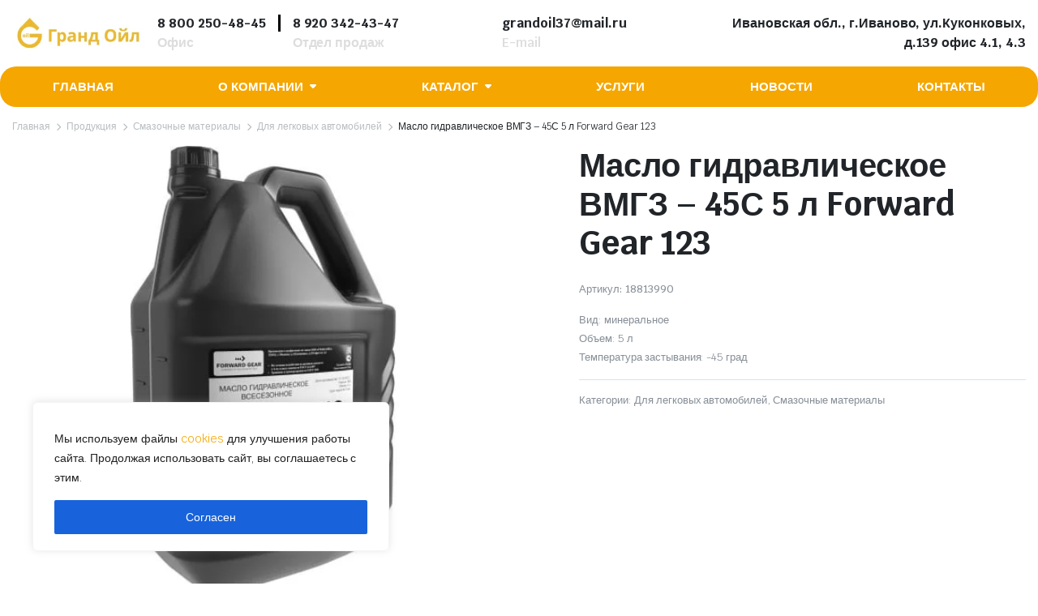

--- FILE ---
content_type: text/html; charset=UTF-8
request_url: https://grandoil37.ru/product/%D0%BC%D0%B0%D1%81%D0%BB%D0%BE-%D0%B3%D0%B8%D0%B4%D1%80%D0%B0%D0%B2%D0%BB%D0%B8%D1%87%D0%B5%D1%81%D0%BA%D0%BE%D0%B5-%D0%B2%D0%BC%D0%B3%D0%B7-45%D1%81-5-%D0%BB-forward-gear-123/
body_size: 36820
content:
<!DOCTYPE html>
<html dir="ltr" lang="ru-RU" prefix="og: https://ogp.me/ns#">
<head>
	<meta charset="UTF-8">
	<meta http-equiv="X-UA-Compatible" content="IE=edge">
	<meta name="viewport" content="width=device-width, initial-scale=1.0">
    <link rel="stylesheet" href="/wp-content/plugins/elementor-pro/assets/css/widget-nav-menu.min.css">
	
		<!-- All in One SEO 4.9.3 - aioseo.com -->
	<meta name="description" content="Вид: минеральное Объем: 5 л Температура застывания: -45 град" />
	<meta name="robots" content="max-image-preview:large" />
	<link rel="canonical" href="https://grandoil37.ru/product/%d0%bc%d0%b0%d1%81%d0%bb%d0%be-%d0%b3%d0%b8%d0%b4%d1%80%d0%b0%d0%b2%d0%bb%d0%b8%d1%87%d0%b5%d1%81%d0%ba%d0%be%d0%b5-%d0%b2%d0%bc%d0%b3%d0%b7-45%d1%81-5-%d0%bb-forward-gear-123/" />
	<meta name="generator" content="All in One SEO (AIOSEO) 4.9.3" />
		<meta property="og:locale" content="ru_RU" />
		<meta property="og:site_name" content="ГрандОйл -" />
		<meta property="og:type" content="article" />
		<meta property="og:title" content="Масло гидравлическое ВМГЗ – 45С 5 л Forward Gear 123 - ГрандОйл" />
		<meta property="og:description" content="Вид: минеральное Объем: 5 л Температура застывания: -45 град" />
		<meta property="og:url" content="https://grandoil37.ru/product/%d0%bc%d0%b0%d1%81%d0%bb%d0%be-%d0%b3%d0%b8%d0%b4%d1%80%d0%b0%d0%b2%d0%bb%d0%b8%d1%87%d0%b5%d1%81%d0%ba%d0%be%d0%b5-%d0%b2%d0%bc%d0%b3%d0%b7-45%d1%81-5-%d0%bb-forward-gear-123/" />
		<meta property="og:image" content="https://grandoil37.ru/wp-content/uploads/2023/08/logopng-300x72-optimized.png" />
		<meta property="og:image:secure_url" content="https://grandoil37.ru/wp-content/uploads/2023/08/logopng-300x72-optimized.png" />
		<meta property="article:published_time" content="2023-08-23T12:00:30+00:00" />
		<meta property="article:modified_time" content="2024-01-16T18:37:48+00:00" />
		<meta name="twitter:card" content="summary_large_image" />
		<meta name="twitter:title" content="Масло гидравлическое ВМГЗ – 45С 5 л Forward Gear 123 - ГрандОйл" />
		<meta name="twitter:description" content="Вид: минеральное Объем: 5 л Температура застывания: -45 град" />
		<meta name="twitter:image" content="https://grandoil37.ru/wp-content/uploads/2023/08/logopng-300x72-optimized.png" />
		<script type="application/ld+json" class="aioseo-schema">
			{"@context":"https:\/\/schema.org","@graph":[{"@type":"BreadcrumbList","@id":"https:\/\/grandoil37.ru\/product\/%d0%bc%d0%b0%d1%81%d0%bb%d0%be-%d0%b3%d0%b8%d0%b4%d1%80%d0%b0%d0%b2%d0%bb%d0%b8%d1%87%d0%b5%d1%81%d0%ba%d0%be%d0%b5-%d0%b2%d0%bc%d0%b3%d0%b7-45%d1%81-5-%d0%bb-forward-gear-123\/#breadcrumblist","itemListElement":[{"@type":"ListItem","@id":"https:\/\/grandoil37.ru#listItem","position":1,"name":"\u0413\u043b\u0430\u0432\u043d\u0430\u044f \u0441\u0442\u0440\u0430\u043d\u0438\u0446\u0430","item":"https:\/\/grandoil37.ru","nextItem":{"@type":"ListItem","@id":"https:\/\/grandoil37.ru\/product\/#listItem","name":"\u041f\u0440\u043e\u0434\u0443\u043a\u0446\u0438\u044f"}},{"@type":"ListItem","@id":"https:\/\/grandoil37.ru\/product\/#listItem","position":2,"name":"\u041f\u0440\u043e\u0434\u0443\u043a\u0446\u0438\u044f","item":"https:\/\/grandoil37.ru\/product\/","nextItem":{"@type":"ListItem","@id":"https:\/\/grandoil37.ru\/product-category\/%d1%81%d0%bc%d0%b0%d0%b7%d0%be%d1%87%d0%bd%d1%8b%d0%b5-%d0%bc%d0%b0%d1%82%d0%b5%d1%80%d0%b8%d0%b0%d0%bb%d1%8b\/#listItem","name":"\u0421\u043c\u0430\u0437\u043e\u0447\u043d\u044b\u0435 \u043c\u0430\u0442\u0435\u0440\u0438\u0430\u043b\u044b"},"previousItem":{"@type":"ListItem","@id":"https:\/\/grandoil37.ru#listItem","name":"\u0413\u043b\u0430\u0432\u043d\u0430\u044f \u0441\u0442\u0440\u0430\u043d\u0438\u0446\u0430"}},{"@type":"ListItem","@id":"https:\/\/grandoil37.ru\/product-category\/%d1%81%d0%bc%d0%b0%d0%b7%d0%be%d1%87%d0%bd%d1%8b%d0%b5-%d0%bc%d0%b0%d1%82%d0%b5%d1%80%d0%b8%d0%b0%d0%bb%d1%8b\/#listItem","position":3,"name":"\u0421\u043c\u0430\u0437\u043e\u0447\u043d\u044b\u0435 \u043c\u0430\u0442\u0435\u0440\u0438\u0430\u043b\u044b","item":"https:\/\/grandoil37.ru\/product-category\/%d1%81%d0%bc%d0%b0%d0%b7%d0%be%d1%87%d0%bd%d1%8b%d0%b5-%d0%bc%d0%b0%d1%82%d0%b5%d1%80%d0%b8%d0%b0%d0%bb%d1%8b\/","nextItem":{"@type":"ListItem","@id":"https:\/\/grandoil37.ru\/product-category\/%d1%81%d0%bc%d0%b0%d0%b7%d0%be%d1%87%d0%bd%d1%8b%d0%b5-%d0%bc%d0%b0%d1%82%d0%b5%d1%80%d0%b8%d0%b0%d0%bb%d1%8b\/%d0%b4%d0%bb%d1%8f-%d0%bb%d0%b5%d0%b3%d0%ba%d0%be%d0%b2%d1%8b%d1%85-%d0%b0%d0%b2%d1%82%d0%be%d0%bc%d0%be%d0%b1%d0%b8%d0%bb%d0%b5%d0%b9\/#listItem","name":"\u0414\u043b\u044f \u043b\u0435\u0433\u043a\u043e\u0432\u044b\u0445 \u0430\u0432\u0442\u043e\u043c\u043e\u0431\u0438\u043b\u0435\u0439"},"previousItem":{"@type":"ListItem","@id":"https:\/\/grandoil37.ru\/product\/#listItem","name":"\u041f\u0440\u043e\u0434\u0443\u043a\u0446\u0438\u044f"}},{"@type":"ListItem","@id":"https:\/\/grandoil37.ru\/product-category\/%d1%81%d0%bc%d0%b0%d0%b7%d0%be%d1%87%d0%bd%d1%8b%d0%b5-%d0%bc%d0%b0%d1%82%d0%b5%d1%80%d0%b8%d0%b0%d0%bb%d1%8b\/%d0%b4%d0%bb%d1%8f-%d0%bb%d0%b5%d0%b3%d0%ba%d0%be%d0%b2%d1%8b%d1%85-%d0%b0%d0%b2%d1%82%d0%be%d0%bc%d0%be%d0%b1%d0%b8%d0%bb%d0%b5%d0%b9\/#listItem","position":4,"name":"\u0414\u043b\u044f \u043b\u0435\u0433\u043a\u043e\u0432\u044b\u0445 \u0430\u0432\u0442\u043e\u043c\u043e\u0431\u0438\u043b\u0435\u0439","item":"https:\/\/grandoil37.ru\/product-category\/%d1%81%d0%bc%d0%b0%d0%b7%d0%be%d1%87%d0%bd%d1%8b%d0%b5-%d0%bc%d0%b0%d1%82%d0%b5%d1%80%d0%b8%d0%b0%d0%bb%d1%8b\/%d0%b4%d0%bb%d1%8f-%d0%bb%d0%b5%d0%b3%d0%ba%d0%be%d0%b2%d1%8b%d1%85-%d0%b0%d0%b2%d1%82%d0%be%d0%bc%d0%be%d0%b1%d0%b8%d0%bb%d0%b5%d0%b9\/","nextItem":{"@type":"ListItem","@id":"https:\/\/grandoil37.ru\/product\/%d0%bc%d0%b0%d1%81%d0%bb%d0%be-%d0%b3%d0%b8%d0%b4%d1%80%d0%b0%d0%b2%d0%bb%d0%b8%d1%87%d0%b5%d1%81%d0%ba%d0%be%d0%b5-%d0%b2%d0%bc%d0%b3%d0%b7-45%d1%81-5-%d0%bb-forward-gear-123\/#listItem","name":"\u041c\u0430\u0441\u043b\u043e \u0433\u0438\u0434\u0440\u0430\u0432\u043b\u0438\u0447\u0435\u0441\u043a\u043e\u0435 \u0412\u041c\u0413\u0417 &#8211; 45\u0421 5 \u043b Forward Gear 123"},"previousItem":{"@type":"ListItem","@id":"https:\/\/grandoil37.ru\/product-category\/%d1%81%d0%bc%d0%b0%d0%b7%d0%be%d1%87%d0%bd%d1%8b%d0%b5-%d0%bc%d0%b0%d1%82%d0%b5%d1%80%d0%b8%d0%b0%d0%bb%d1%8b\/#listItem","name":"\u0421\u043c\u0430\u0437\u043e\u0447\u043d\u044b\u0435 \u043c\u0430\u0442\u0435\u0440\u0438\u0430\u043b\u044b"}},{"@type":"ListItem","@id":"https:\/\/grandoil37.ru\/product\/%d0%bc%d0%b0%d1%81%d0%bb%d0%be-%d0%b3%d0%b8%d0%b4%d1%80%d0%b0%d0%b2%d0%bb%d0%b8%d1%87%d0%b5%d1%81%d0%ba%d0%be%d0%b5-%d0%b2%d0%bc%d0%b3%d0%b7-45%d1%81-5-%d0%bb-forward-gear-123\/#listItem","position":5,"name":"\u041c\u0430\u0441\u043b\u043e \u0433\u0438\u0434\u0440\u0430\u0432\u043b\u0438\u0447\u0435\u0441\u043a\u043e\u0435 \u0412\u041c\u0413\u0417 &#8211; 45\u0421 5 \u043b Forward Gear 123","previousItem":{"@type":"ListItem","@id":"https:\/\/grandoil37.ru\/product-category\/%d1%81%d0%bc%d0%b0%d0%b7%d0%be%d1%87%d0%bd%d1%8b%d0%b5-%d0%bc%d0%b0%d1%82%d0%b5%d1%80%d0%b8%d0%b0%d0%bb%d1%8b\/%d0%b4%d0%bb%d1%8f-%d0%bb%d0%b5%d0%b3%d0%ba%d0%be%d0%b2%d1%8b%d1%85-%d0%b0%d0%b2%d1%82%d0%be%d0%bc%d0%be%d0%b1%d0%b8%d0%bb%d0%b5%d0%b9\/#listItem","name":"\u0414\u043b\u044f \u043b\u0435\u0433\u043a\u043e\u0432\u044b\u0445 \u0430\u0432\u0442\u043e\u043c\u043e\u0431\u0438\u043b\u0435\u0439"}}]},{"@type":"ItemPage","@id":"https:\/\/grandoil37.ru\/product\/%d0%bc%d0%b0%d1%81%d0%bb%d0%be-%d0%b3%d0%b8%d0%b4%d1%80%d0%b0%d0%b2%d0%bb%d0%b8%d1%87%d0%b5%d1%81%d0%ba%d0%be%d0%b5-%d0%b2%d0%bc%d0%b3%d0%b7-45%d1%81-5-%d0%bb-forward-gear-123\/#itempage","url":"https:\/\/grandoil37.ru\/product\/%d0%bc%d0%b0%d1%81%d0%bb%d0%be-%d0%b3%d0%b8%d0%b4%d1%80%d0%b0%d0%b2%d0%bb%d0%b8%d1%87%d0%b5%d1%81%d0%ba%d0%be%d0%b5-%d0%b2%d0%bc%d0%b3%d0%b7-45%d1%81-5-%d0%bb-forward-gear-123\/","name":"\u041c\u0430\u0441\u043b\u043e \u0433\u0438\u0434\u0440\u0430\u0432\u043b\u0438\u0447\u0435\u0441\u043a\u043e\u0435 \u0412\u041c\u0413\u0417 \u2013 45\u0421 5 \u043b Forward Gear 123 - \u0413\u0440\u0430\u043d\u0434\u041e\u0439\u043b","description":"\u0412\u0438\u0434: \u043c\u0438\u043d\u0435\u0440\u0430\u043b\u044c\u043d\u043e\u0435 \u041e\u0431\u044a\u0435\u043c: 5 \u043b \u0422\u0435\u043c\u043f\u0435\u0440\u0430\u0442\u0443\u0440\u0430 \u0437\u0430\u0441\u0442\u044b\u0432\u0430\u043d\u0438\u044f: -45 \u0433\u0440\u0430\u0434","inLanguage":"ru-RU","isPartOf":{"@id":"https:\/\/grandoil37.ru\/#website"},"breadcrumb":{"@id":"https:\/\/grandoil37.ru\/product\/%d0%bc%d0%b0%d1%81%d0%bb%d0%be-%d0%b3%d0%b8%d0%b4%d1%80%d0%b0%d0%b2%d0%bb%d0%b8%d1%87%d0%b5%d1%81%d0%ba%d0%be%d0%b5-%d0%b2%d0%bc%d0%b3%d0%b7-45%d1%81-5-%d0%bb-forward-gear-123\/#breadcrumblist"},"image":{"@type":"ImageObject","url":"https:\/\/grandoil37.ru\/wp-content\/uploads\/2023\/08\/dcfec1131da04eb98678d992305013eb.jpg","@id":"https:\/\/grandoil37.ru\/product\/%d0%bc%d0%b0%d1%81%d0%bb%d0%be-%d0%b3%d0%b8%d0%b4%d1%80%d0%b0%d0%b2%d0%bb%d0%b8%d1%87%d0%b5%d1%81%d0%ba%d0%be%d0%b5-%d0%b2%d0%bc%d0%b3%d0%b7-45%d1%81-5-%d0%bb-forward-gear-123\/#mainImage","width":560,"height":504},"primaryImageOfPage":{"@id":"https:\/\/grandoil37.ru\/product\/%d0%bc%d0%b0%d1%81%d0%bb%d0%be-%d0%b3%d0%b8%d0%b4%d1%80%d0%b0%d0%b2%d0%bb%d0%b8%d1%87%d0%b5%d1%81%d0%ba%d0%be%d0%b5-%d0%b2%d0%bc%d0%b3%d0%b7-45%d1%81-5-%d0%bb-forward-gear-123\/#mainImage"},"datePublished":"2023-08-23T15:00:30+03:00","dateModified":"2024-01-16T21:37:48+03:00"},{"@type":"Organization","@id":"https:\/\/grandoil37.ru\/#organization","name":"\u0413\u0440\u0430\u043d\u0434\u041e\u0439\u043b","url":"https:\/\/grandoil37.ru\/","telephone":"+79203424347","logo":{"@type":"ImageObject","url":"https:\/\/grandoil37.ru\/wp-content\/uploads\/2023\/08\/logopng-300x72-optimized.png","@id":"https:\/\/grandoil37.ru\/product\/%d0%bc%d0%b0%d1%81%d0%bb%d0%be-%d0%b3%d0%b8%d0%b4%d1%80%d0%b0%d0%b2%d0%bb%d0%b8%d1%87%d0%b5%d1%81%d0%ba%d0%be%d0%b5-%d0%b2%d0%bc%d0%b3%d0%b7-45%d1%81-5-%d0%bb-forward-gear-123\/#organizationLogo"},"image":{"@id":"https:\/\/grandoil37.ru\/product\/%d0%bc%d0%b0%d1%81%d0%bb%d0%be-%d0%b3%d0%b8%d0%b4%d1%80%d0%b0%d0%b2%d0%bb%d0%b8%d1%87%d0%b5%d1%81%d0%ba%d0%be%d0%b5-%d0%b2%d0%bc%d0%b3%d0%b7-45%d1%81-5-%d0%bb-forward-gear-123\/#organizationLogo"}},{"@type":"WebSite","@id":"https:\/\/grandoil37.ru\/#website","url":"https:\/\/grandoil37.ru\/","name":"\u0413\u0440\u0430\u043d\u0434\u041e\u0439\u043b","inLanguage":"ru-RU","publisher":{"@id":"https:\/\/grandoil37.ru\/#organization"}}]}
		</script>
		<!-- All in One SEO -->


	<!-- This site is optimized with the Yoast SEO Premium plugin v21.8 (Yoast SEO v21.8) - https://yoast.com/wordpress/plugins/seo/ -->
	<title>Масло гидравлическое ВМГЗ – 45С 5 л Forward Gear 123 - ГрандОйл</title>
	<link rel="canonical" href="https://grandoil37.ru/product/масло-гидравлическое-вмгз-45с-5-л-forward-gear-123/" />
	<meta property="og:locale" content="ru_RU" />
	<meta property="og:type" content="article" />
	<meta property="og:title" content="Масло гидравлическое ВМГЗ - 45С 5 л Forward Gear 123" />
	<meta property="og:description" content="Вид: минеральное Объем: 5 л Температура застывания: -45 град" />
	<meta property="og:url" content="https://grandoil37.ru/product/масло-гидравлическое-вмгз-45с-5-л-forward-gear-123/" />
	<meta property="og:site_name" content="ГрандОйл" />
	<meta property="article:modified_time" content="2024-01-16T18:37:48+00:00" />
	<meta property="og:image" content="https://i0.wp.com/grandoil37.ru/wp-content/uploads/2023/08/dcfec1131da04eb98678d992305013eb-optimized.jpg?fit=560%2C504&ssl=1" />
	<meta property="og:image:width" content="560" />
	<meta property="og:image:height" content="504" />
	<meta property="og:image:type" content="image/jpeg" />
	<meta name="twitter:card" content="summary_large_image" />
	<script type="application/ld+json" class="yoast-schema-graph">{"@context":"https://schema.org","@graph":[{"@type":"WebPage","@id":"https://grandoil37.ru/product/%d0%bc%d0%b0%d1%81%d0%bb%d0%be-%d0%b3%d0%b8%d0%b4%d1%80%d0%b0%d0%b2%d0%bb%d0%b8%d1%87%d0%b5%d1%81%d0%ba%d0%be%d0%b5-%d0%b2%d0%bc%d0%b3%d0%b7-45%d1%81-5-%d0%bb-forward-gear-123/","url":"https://grandoil37.ru/product/%d0%bc%d0%b0%d1%81%d0%bb%d0%be-%d0%b3%d0%b8%d0%b4%d1%80%d0%b0%d0%b2%d0%bb%d0%b8%d1%87%d0%b5%d1%81%d0%ba%d0%be%d0%b5-%d0%b2%d0%bc%d0%b3%d0%b7-45%d1%81-5-%d0%bb-forward-gear-123/","name":"Масло гидравлическое ВМГЗ - 45С 5 л Forward Gear 123 - ГрандОйл","isPartOf":{"@id":"https://grandoil37.ru/#website"},"primaryImageOfPage":{"@id":"https://grandoil37.ru/product/%d0%bc%d0%b0%d1%81%d0%bb%d0%be-%d0%b3%d0%b8%d0%b4%d1%80%d0%b0%d0%b2%d0%bb%d0%b8%d1%87%d0%b5%d1%81%d0%ba%d0%be%d0%b5-%d0%b2%d0%bc%d0%b3%d0%b7-45%d1%81-5-%d0%bb-forward-gear-123/#primaryimage"},"image":{"@id":"https://grandoil37.ru/product/%d0%bc%d0%b0%d1%81%d0%bb%d0%be-%d0%b3%d0%b8%d0%b4%d1%80%d0%b0%d0%b2%d0%bb%d0%b8%d1%87%d0%b5%d1%81%d0%ba%d0%be%d0%b5-%d0%b2%d0%bc%d0%b3%d0%b7-45%d1%81-5-%d0%bb-forward-gear-123/#primaryimage"},"thumbnailUrl":"https://grandoil37.ru/wp-content/uploads/2023/08/dcfec1131da04eb98678d992305013eb-optimized.jpg","datePublished":"2023-08-23T12:00:30+00:00","dateModified":"2024-01-16T18:37:48+00:00","breadcrumb":{"@id":"https://grandoil37.ru/product/%d0%bc%d0%b0%d1%81%d0%bb%d0%be-%d0%b3%d0%b8%d0%b4%d1%80%d0%b0%d0%b2%d0%bb%d0%b8%d1%87%d0%b5%d1%81%d0%ba%d0%be%d0%b5-%d0%b2%d0%bc%d0%b3%d0%b7-45%d1%81-5-%d0%bb-forward-gear-123/#breadcrumb"},"inLanguage":"ru-RU","potentialAction":[{"@type":"ReadAction","target":["https://grandoil37.ru/product/%d0%bc%d0%b0%d1%81%d0%bb%d0%be-%d0%b3%d0%b8%d0%b4%d1%80%d0%b0%d0%b2%d0%bb%d0%b8%d1%87%d0%b5%d1%81%d0%ba%d0%be%d0%b5-%d0%b2%d0%bc%d0%b3%d0%b7-45%d1%81-5-%d0%bb-forward-gear-123/"]}]},{"@type":"ImageObject","inLanguage":"ru-RU","@id":"https://grandoil37.ru/product/%d0%bc%d0%b0%d1%81%d0%bb%d0%be-%d0%b3%d0%b8%d0%b4%d1%80%d0%b0%d0%b2%d0%bb%d0%b8%d1%87%d0%b5%d1%81%d0%ba%d0%be%d0%b5-%d0%b2%d0%bc%d0%b3%d0%b7-45%d1%81-5-%d0%bb-forward-gear-123/#primaryimage","url":"https://grandoil37.ru/wp-content/uploads/2023/08/dcfec1131da04eb98678d992305013eb-optimized.jpg","contentUrl":"https://grandoil37.ru/wp-content/uploads/2023/08/dcfec1131da04eb98678d992305013eb-optimized.jpg","width":560,"height":504},{"@type":"BreadcrumbList","@id":"https://grandoil37.ru/product/%d0%bc%d0%b0%d1%81%d0%bb%d0%be-%d0%b3%d0%b8%d0%b4%d1%80%d0%b0%d0%b2%d0%bb%d0%b8%d1%87%d0%b5%d1%81%d0%ba%d0%be%d0%b5-%d0%b2%d0%bc%d0%b3%d0%b7-45%d1%81-5-%d0%bb-forward-gear-123/#breadcrumb","itemListElement":[{"@type":"ListItem","position":1,"name":"Home","item":"https://grandoil37.ru/"},{"@type":"ListItem","position":2,"name":"Продукция","item":"https://grandoil37.ru/product/"},{"@type":"ListItem","position":3,"name":"Масло гидравлическое ВМГЗ &#8211; 45С 5 л Forward Gear 123"}]},{"@type":"WebSite","@id":"https://grandoil37.ru/#website","url":"https://grandoil37.ru/","name":"ГрандОйл","description":"","potentialAction":[{"@type":"SearchAction","target":{"@type":"EntryPoint","urlTemplate":"https://grandoil37.ru/?s={search_term_string}"},"query-input":"required name=search_term_string"}],"inLanguage":"ru-RU"}]}</script>
	<!-- / Yoast SEO Premium plugin. -->


<link rel='dns-prefetch' href='//fonts.googleapis.com' />
<link rel="alternate" type="application/rss+xml" title="ГрандОйл &raquo; Лента" href="https://grandoil37.ru/feed/" />
<link rel="alternate" type="application/rss+xml" title="ГрандОйл &raquo; Лента комментариев" href="https://grandoil37.ru/comments/feed/" />
<link rel="alternate" title="oEmbed (JSON)" type="application/json+oembed" href="https://grandoil37.ru/wp-json/oembed/1.0/embed?url=https%3A%2F%2Fgrandoil37.ru%2Fproduct%2F%25d0%25bc%25d0%25b0%25d1%2581%25d0%25bb%25d0%25be-%25d0%25b3%25d0%25b8%25d0%25b4%25d1%2580%25d0%25b0%25d0%25b2%25d0%25bb%25d0%25b8%25d1%2587%25d0%25b5%25d1%2581%25d0%25ba%25d0%25be%25d0%25b5-%25d0%25b2%25d0%25bc%25d0%25b3%25d0%25b7-45%25d1%2581-5-%25d0%25bb-forward-gear-123%2F" />
<link rel="alternate" title="oEmbed (XML)" type="text/xml+oembed" href="https://grandoil37.ru/wp-json/oembed/1.0/embed?url=https%3A%2F%2Fgrandoil37.ru%2Fproduct%2F%25d0%25bc%25d0%25b0%25d1%2581%25d0%25bb%25d0%25be-%25d0%25b3%25d0%25b8%25d0%25b4%25d1%2580%25d0%25b0%25d0%25b2%25d0%25bb%25d0%25b8%25d1%2587%25d0%25b5%25d1%2581%25d0%25ba%25d0%25be%25d0%25b5-%25d0%25b2%25d0%25bc%25d0%25b3%25d0%25b7-45%25d1%2581-5-%25d0%25bb-forward-gear-123%2F&#038;format=xml" />
		<!-- This site uses the Google Analytics by MonsterInsights plugin v9.11.1 - Using Analytics tracking - https://www.monsterinsights.com/ -->
		<!-- Примечание: MonsterInsights в настоящее время не настроен на этом сайте. Владелец сайта должен пройти аутентификацию в Google Analytics на панели настроек MonsterInsights. -->
					<!-- No tracking code set -->
				<!-- / Google Analytics by MonsterInsights -->
		<style id='wp-img-auto-sizes-contain-inline-css' type='text/css'>
img:is([sizes=auto i],[sizes^="auto," i]){contain-intrinsic-size:3000px 1500px}
/*# sourceURL=wp-img-auto-sizes-contain-inline-css */
</style>
<style id='wp-emoji-styles-inline-css' type='text/css'>

	img.wp-smiley, img.emoji {
		display: inline !important;
		border: none !important;
		box-shadow: none !important;
		height: 1em !important;
		width: 1em !important;
		margin: 0 0.07em !important;
		vertical-align: -0.1em !important;
		background: none !important;
		padding: 0 !important;
	}
/*# sourceURL=wp-emoji-styles-inline-css */
</style>
<link rel='stylesheet' id='wp-block-library-css' href='https://grandoil37.ru/wp-includes/css/dist/block-library/style.min.css?ver=6.9' type='text/css' media='all' />
<style id='global-styles-inline-css' type='text/css'>
:root{--wp--preset--aspect-ratio--square: 1;--wp--preset--aspect-ratio--4-3: 4/3;--wp--preset--aspect-ratio--3-4: 3/4;--wp--preset--aspect-ratio--3-2: 3/2;--wp--preset--aspect-ratio--2-3: 2/3;--wp--preset--aspect-ratio--16-9: 16/9;--wp--preset--aspect-ratio--9-16: 9/16;--wp--preset--color--black: #000000;--wp--preset--color--cyan-bluish-gray: #abb8c3;--wp--preset--color--white: #ffffff;--wp--preset--color--pale-pink: #f78da7;--wp--preset--color--vivid-red: #cf2e2e;--wp--preset--color--luminous-vivid-orange: #ff6900;--wp--preset--color--luminous-vivid-amber: #fcb900;--wp--preset--color--light-green-cyan: #7bdcb5;--wp--preset--color--vivid-green-cyan: #00d084;--wp--preset--color--pale-cyan-blue: #8ed1fc;--wp--preset--color--vivid-cyan-blue: #0693e3;--wp--preset--color--vivid-purple: #9b51e0;--wp--preset--gradient--vivid-cyan-blue-to-vivid-purple: linear-gradient(135deg,rgb(6,147,227) 0%,rgb(155,81,224) 100%);--wp--preset--gradient--light-green-cyan-to-vivid-green-cyan: linear-gradient(135deg,rgb(122,220,180) 0%,rgb(0,208,130) 100%);--wp--preset--gradient--luminous-vivid-amber-to-luminous-vivid-orange: linear-gradient(135deg,rgb(252,185,0) 0%,rgb(255,105,0) 100%);--wp--preset--gradient--luminous-vivid-orange-to-vivid-red: linear-gradient(135deg,rgb(255,105,0) 0%,rgb(207,46,46) 100%);--wp--preset--gradient--very-light-gray-to-cyan-bluish-gray: linear-gradient(135deg,rgb(238,238,238) 0%,rgb(169,184,195) 100%);--wp--preset--gradient--cool-to-warm-spectrum: linear-gradient(135deg,rgb(74,234,220) 0%,rgb(151,120,209) 20%,rgb(207,42,186) 40%,rgb(238,44,130) 60%,rgb(251,105,98) 80%,rgb(254,248,76) 100%);--wp--preset--gradient--blush-light-purple: linear-gradient(135deg,rgb(255,206,236) 0%,rgb(152,150,240) 100%);--wp--preset--gradient--blush-bordeaux: linear-gradient(135deg,rgb(254,205,165) 0%,rgb(254,45,45) 50%,rgb(107,0,62) 100%);--wp--preset--gradient--luminous-dusk: linear-gradient(135deg,rgb(255,203,112) 0%,rgb(199,81,192) 50%,rgb(65,88,208) 100%);--wp--preset--gradient--pale-ocean: linear-gradient(135deg,rgb(255,245,203) 0%,rgb(182,227,212) 50%,rgb(51,167,181) 100%);--wp--preset--gradient--electric-grass: linear-gradient(135deg,rgb(202,248,128) 0%,rgb(113,206,126) 100%);--wp--preset--gradient--midnight: linear-gradient(135deg,rgb(2,3,129) 0%,rgb(40,116,252) 100%);--wp--preset--font-size--small: 13px;--wp--preset--font-size--medium: 20px;--wp--preset--font-size--large: 36px;--wp--preset--font-size--x-large: 42px;--wp--preset--spacing--20: 0.44rem;--wp--preset--spacing--30: 0.67rem;--wp--preset--spacing--40: 1rem;--wp--preset--spacing--50: 1.5rem;--wp--preset--spacing--60: 2.25rem;--wp--preset--spacing--70: 3.38rem;--wp--preset--spacing--80: 5.06rem;--wp--preset--shadow--natural: 6px 6px 9px rgba(0, 0, 0, 0.2);--wp--preset--shadow--deep: 12px 12px 50px rgba(0, 0, 0, 0.4);--wp--preset--shadow--sharp: 6px 6px 0px rgba(0, 0, 0, 0.2);--wp--preset--shadow--outlined: 6px 6px 0px -3px rgb(255, 255, 255), 6px 6px rgb(0, 0, 0);--wp--preset--shadow--crisp: 6px 6px 0px rgb(0, 0, 0);}:where(.is-layout-flex){gap: 0.5em;}:where(.is-layout-grid){gap: 0.5em;}body .is-layout-flex{display: flex;}.is-layout-flex{flex-wrap: wrap;align-items: center;}.is-layout-flex > :is(*, div){margin: 0;}body .is-layout-grid{display: grid;}.is-layout-grid > :is(*, div){margin: 0;}:where(.wp-block-columns.is-layout-flex){gap: 2em;}:where(.wp-block-columns.is-layout-grid){gap: 2em;}:where(.wp-block-post-template.is-layout-flex){gap: 1.25em;}:where(.wp-block-post-template.is-layout-grid){gap: 1.25em;}.has-black-color{color: var(--wp--preset--color--black) !important;}.has-cyan-bluish-gray-color{color: var(--wp--preset--color--cyan-bluish-gray) !important;}.has-white-color{color: var(--wp--preset--color--white) !important;}.has-pale-pink-color{color: var(--wp--preset--color--pale-pink) !important;}.has-vivid-red-color{color: var(--wp--preset--color--vivid-red) !important;}.has-luminous-vivid-orange-color{color: var(--wp--preset--color--luminous-vivid-orange) !important;}.has-luminous-vivid-amber-color{color: var(--wp--preset--color--luminous-vivid-amber) !important;}.has-light-green-cyan-color{color: var(--wp--preset--color--light-green-cyan) !important;}.has-vivid-green-cyan-color{color: var(--wp--preset--color--vivid-green-cyan) !important;}.has-pale-cyan-blue-color{color: var(--wp--preset--color--pale-cyan-blue) !important;}.has-vivid-cyan-blue-color{color: var(--wp--preset--color--vivid-cyan-blue) !important;}.has-vivid-purple-color{color: var(--wp--preset--color--vivid-purple) !important;}.has-black-background-color{background-color: var(--wp--preset--color--black) !important;}.has-cyan-bluish-gray-background-color{background-color: var(--wp--preset--color--cyan-bluish-gray) !important;}.has-white-background-color{background-color: var(--wp--preset--color--white) !important;}.has-pale-pink-background-color{background-color: var(--wp--preset--color--pale-pink) !important;}.has-vivid-red-background-color{background-color: var(--wp--preset--color--vivid-red) !important;}.has-luminous-vivid-orange-background-color{background-color: var(--wp--preset--color--luminous-vivid-orange) !important;}.has-luminous-vivid-amber-background-color{background-color: var(--wp--preset--color--luminous-vivid-amber) !important;}.has-light-green-cyan-background-color{background-color: var(--wp--preset--color--light-green-cyan) !important;}.has-vivid-green-cyan-background-color{background-color: var(--wp--preset--color--vivid-green-cyan) !important;}.has-pale-cyan-blue-background-color{background-color: var(--wp--preset--color--pale-cyan-blue) !important;}.has-vivid-cyan-blue-background-color{background-color: var(--wp--preset--color--vivid-cyan-blue) !important;}.has-vivid-purple-background-color{background-color: var(--wp--preset--color--vivid-purple) !important;}.has-black-border-color{border-color: var(--wp--preset--color--black) !important;}.has-cyan-bluish-gray-border-color{border-color: var(--wp--preset--color--cyan-bluish-gray) !important;}.has-white-border-color{border-color: var(--wp--preset--color--white) !important;}.has-pale-pink-border-color{border-color: var(--wp--preset--color--pale-pink) !important;}.has-vivid-red-border-color{border-color: var(--wp--preset--color--vivid-red) !important;}.has-luminous-vivid-orange-border-color{border-color: var(--wp--preset--color--luminous-vivid-orange) !important;}.has-luminous-vivid-amber-border-color{border-color: var(--wp--preset--color--luminous-vivid-amber) !important;}.has-light-green-cyan-border-color{border-color: var(--wp--preset--color--light-green-cyan) !important;}.has-vivid-green-cyan-border-color{border-color: var(--wp--preset--color--vivid-green-cyan) !important;}.has-pale-cyan-blue-border-color{border-color: var(--wp--preset--color--pale-cyan-blue) !important;}.has-vivid-cyan-blue-border-color{border-color: var(--wp--preset--color--vivid-cyan-blue) !important;}.has-vivid-purple-border-color{border-color: var(--wp--preset--color--vivid-purple) !important;}.has-vivid-cyan-blue-to-vivid-purple-gradient-background{background: var(--wp--preset--gradient--vivid-cyan-blue-to-vivid-purple) !important;}.has-light-green-cyan-to-vivid-green-cyan-gradient-background{background: var(--wp--preset--gradient--light-green-cyan-to-vivid-green-cyan) !important;}.has-luminous-vivid-amber-to-luminous-vivid-orange-gradient-background{background: var(--wp--preset--gradient--luminous-vivid-amber-to-luminous-vivid-orange) !important;}.has-luminous-vivid-orange-to-vivid-red-gradient-background{background: var(--wp--preset--gradient--luminous-vivid-orange-to-vivid-red) !important;}.has-very-light-gray-to-cyan-bluish-gray-gradient-background{background: var(--wp--preset--gradient--very-light-gray-to-cyan-bluish-gray) !important;}.has-cool-to-warm-spectrum-gradient-background{background: var(--wp--preset--gradient--cool-to-warm-spectrum) !important;}.has-blush-light-purple-gradient-background{background: var(--wp--preset--gradient--blush-light-purple) !important;}.has-blush-bordeaux-gradient-background{background: var(--wp--preset--gradient--blush-bordeaux) !important;}.has-luminous-dusk-gradient-background{background: var(--wp--preset--gradient--luminous-dusk) !important;}.has-pale-ocean-gradient-background{background: var(--wp--preset--gradient--pale-ocean) !important;}.has-electric-grass-gradient-background{background: var(--wp--preset--gradient--electric-grass) !important;}.has-midnight-gradient-background{background: var(--wp--preset--gradient--midnight) !important;}.has-small-font-size{font-size: var(--wp--preset--font-size--small) !important;}.has-medium-font-size{font-size: var(--wp--preset--font-size--medium) !important;}.has-large-font-size{font-size: var(--wp--preset--font-size--large) !important;}.has-x-large-font-size{font-size: var(--wp--preset--font-size--x-large) !important;}
/*# sourceURL=global-styles-inline-css */
</style>

<style id='classic-theme-styles-inline-css' type='text/css'>
/*! This file is auto-generated */
.wp-block-button__link{color:#fff;background-color:#32373c;border-radius:9999px;box-shadow:none;text-decoration:none;padding:calc(.667em + 2px) calc(1.333em + 2px);font-size:1.125em}.wp-block-file__button{background:#32373c;color:#fff;text-decoration:none}
/*# sourceURL=/wp-includes/css/classic-themes.min.css */
</style>
<link rel='stylesheet' id='contact-form-7-css' href='https://grandoil37.ru/wp-content/plugins/contact-form-7/includes/css/styles.css?ver=6.1.4' type='text/css' media='all' />
<link rel='stylesheet' id='photoswipe-css' href='https://grandoil37.ru/wp-content/plugins/woocommerce/assets/css/photoswipe/photoswipe.min.css?ver=10.4.3' type='text/css' media='all' />
<link rel='stylesheet' id='photoswipe-default-skin-css' href='https://grandoil37.ru/wp-content/plugins/woocommerce/assets/css/photoswipe/default-skin/default-skin.min.css?ver=10.4.3' type='text/css' media='all' />
<style id='woocommerce-inline-inline-css' type='text/css'>
.woocommerce form .form-row .required { visibility: visible; }
/*# sourceURL=woocommerce-inline-inline-css */
</style>
<link rel='stylesheet' id='megamenu-css' href='https://grandoil37.ru/wp-content/uploads/maxmegamenu/style.css?ver=d6a0a0' type='text/css' media='all' />
<link rel='stylesheet' id='dashicons-css' href='https://grandoil37.ru/wp-includes/css/dashicons.min.css?ver=6.9' type='text/css' media='all' />
<style id='dashicons-inline-css' type='text/css'>
[data-font="Dashicons"]:before {font-family: 'Dashicons' !important;content: attr(data-icon) !important;speak: none !important;font-weight: normal !important;font-variant: normal !important;text-transform: none !important;line-height: 1 !important;font-style: normal !important;-webkit-font-smoothing: antialiased !important;-moz-osx-font-smoothing: grayscale !important;}
/*# sourceURL=dashicons-inline-css */
</style>
<link rel='stylesheet' id='klb-single-ajax-css' href='https://grandoil37.ru/wp-content/plugins/partdo-core/woocommerce-filter/single-ajax/css/single-ajax.css?ver=1.0' type='text/css' media='all' />
<link rel='stylesheet' id='klbtheme-swatches-css' href='https://grandoil37.ru/wp-content/plugins/partdo-core/woocommerce-filter/swatches/css/swatches.css?ver=6.9' type='text/css' media='all' />
<link rel='stylesheet' id='klb-free-shipping-css' href='https://grandoil37.ru/wp-content/plugins/partdo-core/woocommerce-filter/shipping-progress-bar/css/free-shipping.css?ver=1.0' type='text/css' media='all' />
<link rel='stylesheet' id='klb-back-to-top-css' href='https://grandoil37.ru/wp-content/plugins/partdo-core/woocommerce-filter/back-to-top/css/back-to-top.css?ver=1.0' type='text/css' media='all' />
<link rel='stylesheet' id='partdo-ajax-search-css' href='https://grandoil37.ru/wp-content/plugins/partdo-core/woocommerce-filter/ajax-search/css/ajax-search.css?ver=1.0' type='text/css' media='all' />
<link rel='stylesheet' id='hint-css' href='https://grandoil37.ru/wp-content/plugins/woo-smart-compare/assets/libs/hint/hint.min.css?ver=6.9' type='text/css' media='all' />
<link rel='stylesheet' id='perfect-scrollbar-css' href='https://grandoil37.ru/wp-content/plugins/woo-smart-compare/assets/libs/perfect-scrollbar/css/perfect-scrollbar.min.css?ver=6.9' type='text/css' media='all' />
<link rel='stylesheet' id='perfect-scrollbar-wpc-css' href='https://grandoil37.ru/wp-content/plugins/woo-smart-compare/assets/libs/perfect-scrollbar/css/custom-theme.css?ver=6.9' type='text/css' media='all' />
<link rel='stylesheet' id='woosc-frontend-css' href='https://grandoil37.ru/wp-content/plugins/woo-smart-compare/assets/css/frontend.css?ver=6.5.3' type='text/css' media='all' />
<link rel='preload' as='font' type='font/woff2' crossorigin='anonymous' id='tinvwl-webfont-font-css' href='https://grandoil37.ru/wp-content/plugins/ti-woocommerce-wishlist/assets/fonts/tinvwl-webfont.woff2?ver=xu2uyi'  media='all' />
<link rel='stylesheet' id='tinvwl-webfont-css' href='https://grandoil37.ru/wp-content/plugins/ti-woocommerce-wishlist/assets/css/webfont.min.css?ver=2.11.1' type='text/css' media='all' />
<link rel='stylesheet' id='tinvwl-css' href='https://grandoil37.ru/wp-content/plugins/ti-woocommerce-wishlist/assets/css/public.min.css?ver=2.11.1' type='text/css' media='all' />
<link rel='stylesheet' id='bootstrap-css' href='https://grandoil37.ru/wp-content/themes/partdo/assets/css/bootstrap.min.css?ver=1.0' type='text/css' media='all' />
<link rel='stylesheet' id='partdo-base-css' href='https://grandoil37.ru/wp-content/themes/partdo/assets/css/base.css?ver=1.0' type='text/css' media='all' />
<link rel='stylesheet' id='partdo-klbicon-css' href='https://grandoil37.ru/wp-content/themes/partdo/assets/css/klbicon.css?ver=1.0' type='text/css' media='all' />
<link rel='stylesheet' id='partdo-font-krub-css' href='//fonts.googleapis.com/css2?family=Krub:ital,wght@0,200;0,300;0,400;0,500;0,600;0,700;1,200;1,300;1,400;1,500;1,600;1,700&#038;subset=latin,latin-ext' type='text/css' media='all' />
<link rel='stylesheet' id='partdo-style-css' href='https://grandoil37.ru/wp-content/themes/partdo-child/style.css?ver=6.9' type='text/css' media='all' />
<link rel='stylesheet' id='jet-popup-frontend-css' href='https://grandoil37.ru/wp-content/plugins/jet-popup/assets/css/jet-popup-frontend.css?ver=2.0.3.1' type='text/css' media='all' />
<link rel='stylesheet' id='jquery-lazyloadxt-spinner-css-css' href='//grandoil37.ru/wp-content/plugins/a3-lazy-load/assets/css/jquery.lazyloadxt.spinner.css?ver=6.9' type='text/css' media='all' />
<link rel='stylesheet' id='a3a3_lazy_load-css' href='//grandoil37.ru/wp-content/uploads/sass/a3_lazy_load.min.css?ver=1702539406' type='text/css' media='all' />
<link rel='stylesheet' id='parent-style-css' href='https://grandoil37.ru/wp-content/themes/partdo/style.css?ver=6.9' type='text/css' media='all' />
<link rel='stylesheet' id='partdo-child-style-css' href='https://grandoil37.ru/wp-content/themes/partdo-child/style.css?ver=1.0.9' type='text/css' media='all' />
<script type="text/template" id="tmpl-variation-template">
	<div class="woocommerce-variation-description">{{{ data.variation.variation_description }}}</div>
	<div class="woocommerce-variation-price">{{{ data.variation.price_html }}}</div>
	<div class="woocommerce-variation-availability">{{{ data.variation.availability_html }}}</div>
</script>
<script type="text/template" id="tmpl-unavailable-variation-template">
	<p role="alert">Этот товар недоступен. Пожалуйста, выберите другую комбинацию.</p>
</script>
<script type="text/javascript" src="https://grandoil37.ru/wp-includes/js/jquery/jquery.min.js?ver=3.7.1" id="jquery-core-js"></script>
<script type="text/javascript" src="https://grandoil37.ru/wp-includes/js/jquery/jquery-migrate.min.js?ver=3.4.1" id="jquery-migrate-js"></script>
<script type="text/javascript" id="cookie-law-info-js-extra">
/* <![CDATA[ */
var _ckyConfig = {"_ipData":[],"_assetsURL":"https://grandoil37.ru/wp-content/plugins/cookie-law-info/lite/frontend/images/","_publicURL":"https://grandoil37.ru","_expiry":"365","_categories":[{"name":"Necessary","slug":"necessary","isNecessary":true,"ccpaDoNotSell":true,"cookies":[],"active":true,"defaultConsent":{"gdpr":true,"ccpa":true}},{"name":"Functional","slug":"functional","isNecessary":false,"ccpaDoNotSell":true,"cookies":[],"active":true,"defaultConsent":{"gdpr":false,"ccpa":false}},{"name":"Analytics","slug":"analytics","isNecessary":false,"ccpaDoNotSell":true,"cookies":[],"active":true,"defaultConsent":{"gdpr":false,"ccpa":false}},{"name":"Performance","slug":"performance","isNecessary":false,"ccpaDoNotSell":true,"cookies":[],"active":true,"defaultConsent":{"gdpr":false,"ccpa":false}},{"name":"Advertisement","slug":"advertisement","isNecessary":false,"ccpaDoNotSell":true,"cookies":[],"active":true,"defaultConsent":{"gdpr":false,"ccpa":false}}],"_activeLaw":"gdpr","_rootDomain":"","_block":"1","_showBanner":"1","_bannerConfig":{"settings":{"type":"box","preferenceCenterType":"popup","position":"bottom-left","applicableLaw":"gdpr"},"behaviours":{"reloadBannerOnAccept":false,"loadAnalyticsByDefault":false,"animations":{"onLoad":"animate","onHide":"sticky"}},"config":{"revisitConsent":{"status":false,"tag":"revisit-consent","position":"bottom-left","meta":{"url":"#"},"styles":{"background-color":"#0056A7"},"elements":{"title":{"type":"text","tag":"revisit-consent-title","status":true,"styles":{"color":"#0056a7"}}}},"preferenceCenter":{"toggle":{"status":true,"tag":"detail-category-toggle","type":"toggle","states":{"active":{"styles":{"background-color":"#1863DC"}},"inactive":{"styles":{"background-color":"#D0D5D2"}}}}},"categoryPreview":{"status":false,"toggle":{"status":true,"tag":"detail-category-preview-toggle","type":"toggle","states":{"active":{"styles":{"background-color":"#1863DC"}},"inactive":{"styles":{"background-color":"#D0D5D2"}}}}},"videoPlaceholder":{"status":true,"styles":{"background-color":"#000000","border-color":"#000000","color":"#ffffff"}},"readMore":{"status":false,"tag":"readmore-button","type":"link","meta":{"noFollow":true,"newTab":true},"styles":{"color":"#1863DC","background-color":"transparent","border-color":"transparent"}},"auditTable":{"status":false},"optOption":{"status":true,"toggle":{"status":true,"tag":"optout-option-toggle","type":"toggle","states":{"active":{"styles":{"background-color":"#1863dc"}},"inactive":{"styles":{"background-color":"#FFFFFF"}}}}}}},"_version":"3.3.5","_logConsent":"1","_tags":[{"tag":"accept-button","styles":{"color":"#FFFFFF","background-color":"#1863DC","border-color":"#1863DC"}},{"tag":"reject-button","styles":{"color":"#1863DC","background-color":"transparent","border-color":"#1863DC"}},{"tag":"settings-button","styles":{"color":"#1863DC","background-color":"transparent","border-color":"#1863DC"}},{"tag":"readmore-button","styles":{"color":"#1863DC","background-color":"transparent","border-color":"transparent"}},{"tag":"donotsell-button","styles":{"color":"#1863DC","background-color":"transparent","border-color":"transparent"}},{"tag":"accept-button","styles":{"color":"#FFFFFF","background-color":"#1863DC","border-color":"#1863DC"}},{"tag":"revisit-consent","styles":{"background-color":"#0056A7"}}],"_shortCodes":[{"key":"cky_readmore","content":"\u003Ca href=\"#\" class=\"cky-policy\" aria-label=\"\u041f\u043e\u043b\u044c\u0437\u043e\u0432\u0430\u0442\u0435\u043b\u044c\u0441\u043a\u043e\u0435 \u0441\u043e\u0433\u043b\u0430\u0448\u0435\u043d\u0438\u0435\" target=\"_blank\" rel=\"noopener\" data-cky-tag=\"readmore-button\"\u003E\u041f\u043e\u043b\u044c\u0437\u043e\u0432\u0430\u0442\u0435\u043b\u044c\u0441\u043a\u043e\u0435 \u0441\u043e\u0433\u043b\u0430\u0448\u0435\u043d\u0438\u0435\u003C/a\u003E","tag":"readmore-button","status":false,"attributes":{"rel":"nofollow","target":"_blank"}},{"key":"cky_show_desc","content":"\u003Cbutton class=\"cky-show-desc-btn\" data-cky-tag=\"show-desc-button\" aria-label=\"\"\u003E\u003C/button\u003E","tag":"show-desc-button","status":true,"attributes":[]},{"key":"cky_hide_desc","content":"\u003Cbutton class=\"cky-show-desc-btn\" data-cky-tag=\"hide-desc-button\" aria-label=\"\"\u003E\u003C/button\u003E","tag":"hide-desc-button","status":true,"attributes":[]},{"key":"cky_category_toggle_label","content":"[cky_{{status}}_category_label] [cky_preference_{{category_slug}}_title]","tag":"","status":true,"attributes":[]},{"key":"cky_enable_category_label","content":"Enable","tag":"","status":true,"attributes":[]},{"key":"cky_disable_category_label","content":"Disable","tag":"","status":true,"attributes":[]},{"key":"cky_video_placeholder","content":"\u003Cdiv class=\"video-placeholder-normal\" data-cky-tag=\"video-placeholder\" id=\"[UNIQUEID]\"\u003E\u003Cp class=\"video-placeholder-text-normal\" data-cky-tag=\"placeholder-title\"\u003EPlease accept cookies to access this content\u003C/p\u003E\u003C/div\u003E","tag":"","status":true,"attributes":[]},{"key":"cky_enable_optout_label","content":"Enable","tag":"","status":true,"attributes":[]},{"key":"cky_disable_optout_label","content":"Disable","tag":"","status":true,"attributes":[]},{"key":"cky_optout_toggle_label","content":"[cky_{{status}}_optout_label] [cky_optout_option_title]","tag":"","status":true,"attributes":[]},{"key":"cky_optout_option_title","content":"Do Not Sell or Share My Personal Information","tag":"","status":true,"attributes":[]},{"key":"cky_optout_close_label","content":"Close","tag":"","status":true,"attributes":[]},{"key":"cky_preference_close_label","content":"Close","tag":"","status":true,"attributes":[]}],"_rtl":"","_language":"en","_providersToBlock":[]};
var _ckyStyles = {"css":".cky-overlay{background: #000000; opacity: 0.4; position: fixed; top: 0; left: 0; width: 100%; height: 100%; z-index: 99999999;}.cky-hide{display: none;}.cky-btn-revisit-wrapper{display: flex; align-items: center; justify-content: center; background: #0056a7; width: 45px; height: 45px; border-radius: 50%; position: fixed; z-index: 999999; cursor: pointer;}.cky-revisit-bottom-left{bottom: 15px; left: 15px;}.cky-revisit-bottom-right{bottom: 15px; right: 15px;}.cky-btn-revisit-wrapper .cky-btn-revisit{display: flex; align-items: center; justify-content: center; background: none; border: none; cursor: pointer; position: relative; margin: 0; padding: 0;}.cky-btn-revisit-wrapper .cky-btn-revisit img{max-width: fit-content; margin: 0; height: 30px; width: 30px;}.cky-revisit-bottom-left:hover::before{content: attr(data-tooltip); position: absolute; background: #4e4b66; color: #ffffff; left: calc(100% + 7px); font-size: 12px; line-height: 16px; width: max-content; padding: 4px 8px; border-radius: 4px;}.cky-revisit-bottom-left:hover::after{position: absolute; content: \"\"; border: 5px solid transparent; left: calc(100% + 2px); border-left-width: 0; border-right-color: #4e4b66;}.cky-revisit-bottom-right:hover::before{content: attr(data-tooltip); position: absolute; background: #4e4b66; color: #ffffff; right: calc(100% + 7px); font-size: 12px; line-height: 16px; width: max-content; padding: 4px 8px; border-radius: 4px;}.cky-revisit-bottom-right:hover::after{position: absolute; content: \"\"; border: 5px solid transparent; right: calc(100% + 2px); border-right-width: 0; border-left-color: #4e4b66;}.cky-revisit-hide{display: none;}.cky-consent-container{position: fixed; width: 440px; box-sizing: border-box; z-index: 9999999; border-radius: 6px;}.cky-consent-container .cky-consent-bar{background: #ffffff; border: 1px solid; padding: 20px 26px; box-shadow: 0 -1px 10px 0 #acabab4d; border-radius: 6px;}.cky-box-bottom-left{bottom: 40px; left: 40px;}.cky-box-bottom-right{bottom: 40px; right: 40px;}.cky-box-top-left{top: 40px; left: 40px;}.cky-box-top-right{top: 40px; right: 40px;}.cky-custom-brand-logo-wrapper .cky-custom-brand-logo{width: 100px; height: auto; margin: 0 0 12px 0;}.cky-notice .cky-title{color: #212121; font-weight: 700; font-size: 18px; line-height: 24px; margin: 0 0 12px 0;}.cky-notice-des *,.cky-preference-content-wrapper *,.cky-accordion-header-des *,.cky-gpc-wrapper .cky-gpc-desc *{font-size: 14px;}.cky-notice-des{color: #212121; font-size: 14px; line-height: 24px; font-weight: 400;}.cky-notice-des img{height: 25px; width: 25px;}.cky-consent-bar .cky-notice-des p,.cky-gpc-wrapper .cky-gpc-desc p,.cky-preference-body-wrapper .cky-preference-content-wrapper p,.cky-accordion-header-wrapper .cky-accordion-header-des p,.cky-cookie-des-table li div:last-child p{color: inherit; margin-top: 0; overflow-wrap: break-word;}.cky-notice-des P:last-child,.cky-preference-content-wrapper p:last-child,.cky-cookie-des-table li div:last-child p:last-child,.cky-gpc-wrapper .cky-gpc-desc p:last-child{margin-bottom: 0;}.cky-notice-des a.cky-policy,.cky-notice-des button.cky-policy{font-size: 14px; color: #1863dc; white-space: nowrap; cursor: pointer; background: transparent; border: 1px solid; text-decoration: underline;}.cky-notice-des button.cky-policy{padding: 0;}.cky-notice-des a.cky-policy:focus-visible,.cky-notice-des button.cky-policy:focus-visible,.cky-preference-content-wrapper .cky-show-desc-btn:focus-visible,.cky-accordion-header .cky-accordion-btn:focus-visible,.cky-preference-header .cky-btn-close:focus-visible,.cky-switch input[type=\"checkbox\"]:focus-visible,.cky-footer-wrapper a:focus-visible,.cky-btn:focus-visible{outline: 2px solid #1863dc; outline-offset: 2px;}.cky-btn:focus:not(:focus-visible),.cky-accordion-header .cky-accordion-btn:focus:not(:focus-visible),.cky-preference-content-wrapper .cky-show-desc-btn:focus:not(:focus-visible),.cky-btn-revisit-wrapper .cky-btn-revisit:focus:not(:focus-visible),.cky-preference-header .cky-btn-close:focus:not(:focus-visible),.cky-consent-bar .cky-banner-btn-close:focus:not(:focus-visible){outline: 0;}button.cky-show-desc-btn:not(:hover):not(:active){color: #1863dc; background: transparent;}button.cky-accordion-btn:not(:hover):not(:active),button.cky-banner-btn-close:not(:hover):not(:active),button.cky-btn-revisit:not(:hover):not(:active),button.cky-btn-close:not(:hover):not(:active){background: transparent;}.cky-consent-bar button:hover,.cky-modal.cky-modal-open button:hover,.cky-consent-bar button:focus,.cky-modal.cky-modal-open button:focus{text-decoration: none;}.cky-notice-btn-wrapper{display: flex; justify-content: flex-start; align-items: center; flex-wrap: wrap; margin-top: 16px;}.cky-notice-btn-wrapper .cky-btn{text-shadow: none; box-shadow: none;}.cky-btn{flex: auto; max-width: 100%; font-size: 14px; font-family: inherit; line-height: 24px; padding: 8px; font-weight: 500; margin: 0 8px 0 0; border-radius: 2px; cursor: pointer; text-align: center; text-transform: none; min-height: 0;}.cky-btn:hover{opacity: 0.8;}.cky-btn-customize{color: #1863dc; background: transparent; border: 2px solid #1863dc;}.cky-btn-reject{color: #1863dc; background: transparent; border: 2px solid #1863dc;}.cky-btn-accept{background: #1863dc; color: #ffffff; border: 2px solid #1863dc;}.cky-btn:last-child{margin-right: 0;}@media (max-width: 576px){.cky-box-bottom-left{bottom: 0; left: 0;}.cky-box-bottom-right{bottom: 0; right: 0;}.cky-box-top-left{top: 0; left: 0;}.cky-box-top-right{top: 0; right: 0;}}@media (max-height: 480px){.cky-consent-container{max-height: 100vh;overflow-y: scroll}.cky-notice-des{max-height: unset !important;overflow-y: unset !important}.cky-preference-center{height: 100vh;overflow: auto !important}.cky-preference-center .cky-preference-body-wrapper{overflow: unset}}@media (max-width: 440px){.cky-box-bottom-left, .cky-box-bottom-right, .cky-box-top-left, .cky-box-top-right{width: 100%; max-width: 100%;}.cky-consent-container .cky-consent-bar{padding: 20px 0;}.cky-custom-brand-logo-wrapper, .cky-notice .cky-title, .cky-notice-des, .cky-notice-btn-wrapper{padding: 0 24px;}.cky-notice-des{max-height: 40vh; overflow-y: scroll;}.cky-notice-btn-wrapper{flex-direction: column; margin-top: 0;}.cky-btn{width: 100%; margin: 10px 0 0 0;}.cky-notice-btn-wrapper .cky-btn-customize{order: 2;}.cky-notice-btn-wrapper .cky-btn-reject{order: 3;}.cky-notice-btn-wrapper .cky-btn-accept{order: 1; margin-top: 16px;}}@media (max-width: 352px){.cky-notice .cky-title{font-size: 16px;}.cky-notice-des *{font-size: 12px;}.cky-notice-des, .cky-btn{font-size: 12px;}}.cky-modal.cky-modal-open{display: flex; visibility: visible; -webkit-transform: translate(-50%, -50%); -moz-transform: translate(-50%, -50%); -ms-transform: translate(-50%, -50%); -o-transform: translate(-50%, -50%); transform: translate(-50%, -50%); top: 50%; left: 50%; transition: all 1s ease;}.cky-modal{box-shadow: 0 32px 68px rgba(0, 0, 0, 0.3); margin: 0 auto; position: fixed; max-width: 100%; background: #ffffff; top: 50%; box-sizing: border-box; border-radius: 6px; z-index: 999999999; color: #212121; -webkit-transform: translate(-50%, 100%); -moz-transform: translate(-50%, 100%); -ms-transform: translate(-50%, 100%); -o-transform: translate(-50%, 100%); transform: translate(-50%, 100%); visibility: hidden; transition: all 0s ease;}.cky-preference-center{max-height: 79vh; overflow: hidden; width: 845px; overflow: hidden; flex: 1 1 0; display: flex; flex-direction: column; border-radius: 6px;}.cky-preference-header{display: flex; align-items: center; justify-content: space-between; padding: 22px 24px; border-bottom: 1px solid;}.cky-preference-header .cky-preference-title{font-size: 18px; font-weight: 700; line-height: 24px;}.cky-preference-header .cky-btn-close{margin: 0; cursor: pointer; vertical-align: middle; padding: 0; background: none; border: none; width: 24px; height: 24px; min-height: 0; line-height: 0; text-shadow: none; box-shadow: none;}.cky-preference-header .cky-btn-close img{margin: 0; height: 10px; width: 10px;}.cky-preference-body-wrapper{padding: 0 24px; flex: 1; overflow: auto; box-sizing: border-box;}.cky-preference-content-wrapper,.cky-gpc-wrapper .cky-gpc-desc{font-size: 14px; line-height: 24px; font-weight: 400; padding: 12px 0;}.cky-preference-content-wrapper{border-bottom: 1px solid;}.cky-preference-content-wrapper img{height: 25px; width: 25px;}.cky-preference-content-wrapper .cky-show-desc-btn{font-size: 14px; font-family: inherit; color: #1863dc; text-decoration: none; line-height: 24px; padding: 0; margin: 0; white-space: nowrap; cursor: pointer; background: transparent; border-color: transparent; text-transform: none; min-height: 0; text-shadow: none; box-shadow: none;}.cky-accordion-wrapper{margin-bottom: 10px;}.cky-accordion{border-bottom: 1px solid;}.cky-accordion:last-child{border-bottom: none;}.cky-accordion .cky-accordion-item{display: flex; margin-top: 10px;}.cky-accordion .cky-accordion-body{display: none;}.cky-accordion.cky-accordion-active .cky-accordion-body{display: block; padding: 0 22px; margin-bottom: 16px;}.cky-accordion-header-wrapper{cursor: pointer; width: 100%;}.cky-accordion-item .cky-accordion-header{display: flex; justify-content: space-between; align-items: center;}.cky-accordion-header .cky-accordion-btn{font-size: 16px; font-family: inherit; color: #212121; line-height: 24px; background: none; border: none; font-weight: 700; padding: 0; margin: 0; cursor: pointer; text-transform: none; min-height: 0; text-shadow: none; box-shadow: none;}.cky-accordion-header .cky-always-active{color: #008000; font-weight: 600; line-height: 24px; font-size: 14px;}.cky-accordion-header-des{font-size: 14px; line-height: 24px; margin: 10px 0 16px 0;}.cky-accordion-chevron{margin-right: 22px; position: relative; cursor: pointer;}.cky-accordion-chevron-hide{display: none;}.cky-accordion .cky-accordion-chevron i::before{content: \"\"; position: absolute; border-right: 1.4px solid; border-bottom: 1.4px solid; border-color: inherit; height: 6px; width: 6px; -webkit-transform: rotate(-45deg); -moz-transform: rotate(-45deg); -ms-transform: rotate(-45deg); -o-transform: rotate(-45deg); transform: rotate(-45deg); transition: all 0.2s ease-in-out; top: 8px;}.cky-accordion.cky-accordion-active .cky-accordion-chevron i::before{-webkit-transform: rotate(45deg); -moz-transform: rotate(45deg); -ms-transform: rotate(45deg); -o-transform: rotate(45deg); transform: rotate(45deg);}.cky-audit-table{background: #f4f4f4; border-radius: 6px;}.cky-audit-table .cky-empty-cookies-text{color: inherit; font-size: 12px; line-height: 24px; margin: 0; padding: 10px;}.cky-audit-table .cky-cookie-des-table{font-size: 12px; line-height: 24px; font-weight: normal; padding: 15px 10px; border-bottom: 1px solid; border-bottom-color: inherit; margin: 0;}.cky-audit-table .cky-cookie-des-table:last-child{border-bottom: none;}.cky-audit-table .cky-cookie-des-table li{list-style-type: none; display: flex; padding: 3px 0;}.cky-audit-table .cky-cookie-des-table li:first-child{padding-top: 0;}.cky-cookie-des-table li div:first-child{width: 100px; font-weight: 600; word-break: break-word; word-wrap: break-word;}.cky-cookie-des-table li div:last-child{flex: 1; word-break: break-word; word-wrap: break-word; margin-left: 8px;}.cky-footer-shadow{display: block; width: 100%; height: 40px; background: linear-gradient(180deg, rgba(255, 255, 255, 0) 0%, #ffffff 100%); position: absolute; bottom: calc(100% - 1px);}.cky-footer-wrapper{position: relative;}.cky-prefrence-btn-wrapper{display: flex; flex-wrap: wrap; align-items: center; justify-content: center; padding: 22px 24px; border-top: 1px solid;}.cky-prefrence-btn-wrapper .cky-btn{flex: auto; max-width: 100%; text-shadow: none; box-shadow: none;}.cky-btn-preferences{color: #1863dc; background: transparent; border: 2px solid #1863dc;}.cky-preference-header,.cky-preference-body-wrapper,.cky-preference-content-wrapper,.cky-accordion-wrapper,.cky-accordion,.cky-accordion-wrapper,.cky-footer-wrapper,.cky-prefrence-btn-wrapper{border-color: inherit;}@media (max-width: 845px){.cky-modal{max-width: calc(100% - 16px);}}@media (max-width: 576px){.cky-modal{max-width: 100%;}.cky-preference-center{max-height: 100vh;}.cky-prefrence-btn-wrapper{flex-direction: column;}.cky-accordion.cky-accordion-active .cky-accordion-body{padding-right: 0;}.cky-prefrence-btn-wrapper .cky-btn{width: 100%; margin: 10px 0 0 0;}.cky-prefrence-btn-wrapper .cky-btn-reject{order: 3;}.cky-prefrence-btn-wrapper .cky-btn-accept{order: 1; margin-top: 0;}.cky-prefrence-btn-wrapper .cky-btn-preferences{order: 2;}}@media (max-width: 425px){.cky-accordion-chevron{margin-right: 15px;}.cky-notice-btn-wrapper{margin-top: 0;}.cky-accordion.cky-accordion-active .cky-accordion-body{padding: 0 15px;}}@media (max-width: 352px){.cky-preference-header .cky-preference-title{font-size: 16px;}.cky-preference-header{padding: 16px 24px;}.cky-preference-content-wrapper *, .cky-accordion-header-des *{font-size: 12px;}.cky-preference-content-wrapper, .cky-preference-content-wrapper .cky-show-more, .cky-accordion-header .cky-always-active, .cky-accordion-header-des, .cky-preference-content-wrapper .cky-show-desc-btn, .cky-notice-des a.cky-policy{font-size: 12px;}.cky-accordion-header .cky-accordion-btn{font-size: 14px;}}.cky-switch{display: flex;}.cky-switch input[type=\"checkbox\"]{position: relative; width: 44px; height: 24px; margin: 0; background: #d0d5d2; -webkit-appearance: none; border-radius: 50px; cursor: pointer; outline: 0; border: none; top: 0;}.cky-switch input[type=\"checkbox\"]:checked{background: #1863dc;}.cky-switch input[type=\"checkbox\"]:before{position: absolute; content: \"\"; height: 20px; width: 20px; left: 2px; bottom: 2px; border-radius: 50%; background-color: white; -webkit-transition: 0.4s; transition: 0.4s; margin: 0;}.cky-switch input[type=\"checkbox\"]:after{display: none;}.cky-switch input[type=\"checkbox\"]:checked:before{-webkit-transform: translateX(20px); -ms-transform: translateX(20px); transform: translateX(20px);}@media (max-width: 425px){.cky-switch input[type=\"checkbox\"]{width: 38px; height: 21px;}.cky-switch input[type=\"checkbox\"]:before{height: 17px; width: 17px;}.cky-switch input[type=\"checkbox\"]:checked:before{-webkit-transform: translateX(17px); -ms-transform: translateX(17px); transform: translateX(17px);}}.cky-consent-bar .cky-banner-btn-close{position: absolute; right: 9px; top: 5px; background: none; border: none; cursor: pointer; padding: 0; margin: 0; min-height: 0; line-height: 0; height: 24px; width: 24px; text-shadow: none; box-shadow: none;}.cky-consent-bar .cky-banner-btn-close img{height: 9px; width: 9px; margin: 0;}.cky-notice-group{font-size: 14px; line-height: 24px; font-weight: 400; color: #212121;}.cky-notice-btn-wrapper .cky-btn-do-not-sell{font-size: 14px; line-height: 24px; padding: 6px 0; margin: 0; font-weight: 500; background: none; border-radius: 2px; border: none; cursor: pointer; text-align: left; color: #1863dc; background: transparent; border-color: transparent; box-shadow: none; text-shadow: none;}.cky-consent-bar .cky-banner-btn-close:focus-visible,.cky-notice-btn-wrapper .cky-btn-do-not-sell:focus-visible,.cky-opt-out-btn-wrapper .cky-btn:focus-visible,.cky-opt-out-checkbox-wrapper input[type=\"checkbox\"].cky-opt-out-checkbox:focus-visible{outline: 2px solid #1863dc; outline-offset: 2px;}@media (max-width: 440px){.cky-consent-container{width: 100%;}}@media (max-width: 352px){.cky-notice-des a.cky-policy, .cky-notice-btn-wrapper .cky-btn-do-not-sell{font-size: 12px;}}.cky-opt-out-wrapper{padding: 12px 0;}.cky-opt-out-wrapper .cky-opt-out-checkbox-wrapper{display: flex; align-items: center;}.cky-opt-out-checkbox-wrapper .cky-opt-out-checkbox-label{font-size: 16px; font-weight: 700; line-height: 24px; margin: 0 0 0 12px; cursor: pointer;}.cky-opt-out-checkbox-wrapper input[type=\"checkbox\"].cky-opt-out-checkbox{background-color: #ffffff; border: 1px solid black; width: 20px; height: 18.5px; margin: 0; -webkit-appearance: none; position: relative; display: flex; align-items: center; justify-content: center; border-radius: 2px; cursor: pointer;}.cky-opt-out-checkbox-wrapper input[type=\"checkbox\"].cky-opt-out-checkbox:checked{background-color: #1863dc; border: none;}.cky-opt-out-checkbox-wrapper input[type=\"checkbox\"].cky-opt-out-checkbox:checked::after{left: 6px; bottom: 4px; width: 7px; height: 13px; border: solid #ffffff; border-width: 0 3px 3px 0; border-radius: 2px; -webkit-transform: rotate(45deg); -ms-transform: rotate(45deg); transform: rotate(45deg); content: \"\"; position: absolute; box-sizing: border-box;}.cky-opt-out-checkbox-wrapper.cky-disabled .cky-opt-out-checkbox-label,.cky-opt-out-checkbox-wrapper.cky-disabled input[type=\"checkbox\"].cky-opt-out-checkbox{cursor: no-drop;}.cky-gpc-wrapper{margin: 0 0 0 32px;}.cky-footer-wrapper .cky-opt-out-btn-wrapper{display: flex; flex-wrap: wrap; align-items: center; justify-content: center; padding: 22px 24px;}.cky-opt-out-btn-wrapper .cky-btn{flex: auto; max-width: 100%; text-shadow: none; box-shadow: none;}.cky-opt-out-btn-wrapper .cky-btn-cancel{border: 1px solid #dedfe0; background: transparent; color: #858585;}.cky-opt-out-btn-wrapper .cky-btn-confirm{background: #1863dc; color: #ffffff; border: 1px solid #1863dc;}@media (max-width: 352px){.cky-opt-out-checkbox-wrapper .cky-opt-out-checkbox-label{font-size: 14px;}.cky-gpc-wrapper .cky-gpc-desc, .cky-gpc-wrapper .cky-gpc-desc *{font-size: 12px;}.cky-opt-out-checkbox-wrapper input[type=\"checkbox\"].cky-opt-out-checkbox{width: 16px; height: 16px;}.cky-opt-out-checkbox-wrapper input[type=\"checkbox\"].cky-opt-out-checkbox:checked::after{left: 5px; bottom: 4px; width: 3px; height: 9px;}.cky-gpc-wrapper{margin: 0 0 0 28px;}}.video-placeholder-youtube{background-size: 100% 100%; background-position: center; background-repeat: no-repeat; background-color: #b2b0b059; position: relative; display: flex; align-items: center; justify-content: center; max-width: 100%;}.video-placeholder-text-youtube{text-align: center; align-items: center; padding: 10px 16px; background-color: #000000cc; color: #ffffff; border: 1px solid; border-radius: 2px; cursor: pointer;}.video-placeholder-normal{background-image: url(\"/wp-content/plugins/cookie-law-info/lite/frontend/images/placeholder.svg\"); background-size: 80px; background-position: center; background-repeat: no-repeat; background-color: #b2b0b059; position: relative; display: flex; align-items: flex-end; justify-content: center; max-width: 100%;}.video-placeholder-text-normal{align-items: center; padding: 10px 16px; text-align: center; border: 1px solid; border-radius: 2px; cursor: pointer;}.cky-rtl{direction: rtl; text-align: right;}.cky-rtl .cky-banner-btn-close{left: 9px; right: auto;}.cky-rtl .cky-notice-btn-wrapper .cky-btn:last-child{margin-right: 8px;}.cky-rtl .cky-notice-btn-wrapper .cky-btn:first-child{margin-right: 0;}.cky-rtl .cky-notice-btn-wrapper{margin-left: 0; margin-right: 15px;}.cky-rtl .cky-prefrence-btn-wrapper .cky-btn{margin-right: 8px;}.cky-rtl .cky-prefrence-btn-wrapper .cky-btn:first-child{margin-right: 0;}.cky-rtl .cky-accordion .cky-accordion-chevron i::before{border: none; border-left: 1.4px solid; border-top: 1.4px solid; left: 12px;}.cky-rtl .cky-accordion.cky-accordion-active .cky-accordion-chevron i::before{-webkit-transform: rotate(-135deg); -moz-transform: rotate(-135deg); -ms-transform: rotate(-135deg); -o-transform: rotate(-135deg); transform: rotate(-135deg);}@media (max-width: 768px){.cky-rtl .cky-notice-btn-wrapper{margin-right: 0;}}@media (max-width: 576px){.cky-rtl .cky-notice-btn-wrapper .cky-btn:last-child{margin-right: 0;}.cky-rtl .cky-prefrence-btn-wrapper .cky-btn{margin-right: 0;}.cky-rtl .cky-accordion.cky-accordion-active .cky-accordion-body{padding: 0 22px 0 0;}}@media (max-width: 425px){.cky-rtl .cky-accordion.cky-accordion-active .cky-accordion-body{padding: 0 15px 0 0;}}.cky-rtl .cky-opt-out-btn-wrapper .cky-btn{margin-right: 12px;}.cky-rtl .cky-opt-out-btn-wrapper .cky-btn:first-child{margin-right: 0;}.cky-rtl .cky-opt-out-checkbox-wrapper .cky-opt-out-checkbox-label{margin: 0 12px 0 0;}"};
//# sourceURL=cookie-law-info-js-extra
/* ]]> */
</script>
<script type="text/javascript" src="https://grandoil37.ru/wp-content/plugins/cookie-law-info/lite/frontend/js/script.min.js?ver=3.3.5" id="cookie-law-info-js"></script>
<script type="text/javascript" src="https://grandoil37.ru/wp-content/plugins/wp-yandex-metrika/assets/YmEc.min.js?ver=1.2.0" id="wp-yandex-metrika_YmEc-js"></script>
<script type="text/javascript" id="wp-yandex-metrika_YmEc-js-after">
/* <![CDATA[ */
window.tmpwpym={datalayername:'DataLayer',counters:JSON.parse('[{"number":"93269295","webvisor":"1"}]'),targets:JSON.parse('[]')};
//# sourceURL=wp-yandex-metrika_YmEc-js-after
/* ]]> */
</script>
<script type="text/javascript" src="https://grandoil37.ru/wp-content/plugins/wp-yandex-metrika/assets/frontend.min.js?ver=1.2.0" id="wp-yandex-metrika_frontend-js"></script>
<script type="text/javascript" src="https://grandoil37.ru/wp-content/plugins/woocommerce/assets/js/jquery-blockui/jquery.blockUI.min.js?ver=2.7.0-wc.10.4.3" id="wc-jquery-blockui-js" data-wp-strategy="defer"></script>
<script type="text/javascript" id="wc-add-to-cart-js-extra">
/* <![CDATA[ */
var wc_add_to_cart_params = {"ajax_url":"/wp-admin/admin-ajax.php","wc_ajax_url":"/?wc-ajax=%%endpoint%%","i18n_view_cart":"\u041f\u0440\u043e\u0441\u043c\u043e\u0442\u0440 \u043a\u043e\u0440\u0437\u0438\u043d\u044b","cart_url":"https://grandoil37.ru/cart-2/","is_cart":"","cart_redirect_after_add":"no"};
//# sourceURL=wc-add-to-cart-js-extra
/* ]]> */
</script>
<script type="text/javascript" src="https://grandoil37.ru/wp-content/plugins/woocommerce/assets/js/frontend/add-to-cart.min.js?ver=10.4.3" id="wc-add-to-cart-js" defer="defer" data-wp-strategy="defer"></script>
<script type="text/javascript" src="https://grandoil37.ru/wp-content/plugins/woocommerce/assets/js/flexslider/jquery.flexslider.min.js?ver=2.7.2-wc.10.4.3" id="wc-flexslider-js" defer="defer" data-wp-strategy="defer"></script>
<script type="text/javascript" src="https://grandoil37.ru/wp-content/plugins/woocommerce/assets/js/photoswipe/photoswipe.min.js?ver=4.1.1-wc.10.4.3" id="wc-photoswipe-js" defer="defer" data-wp-strategy="defer"></script>
<script type="text/javascript" src="https://grandoil37.ru/wp-content/plugins/woocommerce/assets/js/photoswipe/photoswipe-ui-default.min.js?ver=4.1.1-wc.10.4.3" id="wc-photoswipe-ui-default-js" defer="defer" data-wp-strategy="defer"></script>
<script type="text/javascript" id="wc-single-product-js-extra">
/* <![CDATA[ */
var wc_single_product_params = {"i18n_required_rating_text":"\u041f\u043e\u0436\u0430\u043b\u0443\u0439\u0441\u0442\u0430, \u043f\u043e\u0441\u0442\u0430\u0432\u044c\u0442\u0435 \u043e\u0446\u0435\u043d\u043a\u0443","i18n_rating_options":["1 \u0438\u0437 5 \u0437\u0432\u0451\u0437\u0434","2 \u0438\u0437 5 \u0437\u0432\u0451\u0437\u0434","3 \u0438\u0437 5 \u0437\u0432\u0451\u0437\u0434","4 \u0438\u0437 5 \u0437\u0432\u0451\u0437\u0434","5 \u0438\u0437 5 \u0437\u0432\u0451\u0437\u0434"],"i18n_product_gallery_trigger_text":"\u041f\u0440\u043e\u0441\u043c\u043e\u0442\u0440 \u0433\u0430\u043b\u0435\u0440\u0435\u0438 \u0438\u0437\u043e\u0431\u0440\u0430\u0436\u0435\u043d\u0438\u0439 \u0432 \u043f\u043e\u043b\u043d\u043e\u044d\u043a\u0440\u0430\u043d\u043d\u043e\u043c \u0440\u0435\u0436\u0438\u043c\u0435","review_rating_required":"yes","flexslider":{"rtl":false,"animation":"slide","smoothHeight":true,"directionNav":false,"controlNav":"thumbnails","slideshow":false,"animationSpeed":500,"animationLoop":false,"allowOneSlide":false},"zoom_enabled":"","zoom_options":[],"photoswipe_enabled":"1","photoswipe_options":{"shareEl":false,"closeOnScroll":false,"history":false,"hideAnimationDuration":0,"showAnimationDuration":0},"flexslider_enabled":"1"};
//# sourceURL=wc-single-product-js-extra
/* ]]> */
</script>
<script type="text/javascript" src="https://grandoil37.ru/wp-content/plugins/woocommerce/assets/js/frontend/single-product.min.js?ver=10.4.3" id="wc-single-product-js" defer="defer" data-wp-strategy="defer"></script>
<script type="text/javascript" src="https://grandoil37.ru/wp-content/plugins/woocommerce/assets/js/js-cookie/js.cookie.min.js?ver=2.1.4-wc.10.4.3" id="wc-js-cookie-js" data-wp-strategy="defer"></script>
<script type="text/javascript" id="woocommerce-js-extra">
/* <![CDATA[ */
var woocommerce_params = {"ajax_url":"/wp-admin/admin-ajax.php","wc_ajax_url":"/?wc-ajax=%%endpoint%%","i18n_password_show":"\u041f\u043e\u043a\u0430\u0437\u0430\u0442\u044c \u043f\u0430\u0440\u043e\u043b\u044c","i18n_password_hide":"\u0421\u043a\u0440\u044b\u0442\u044c \u043f\u0430\u0440\u043e\u043b\u044c"};
//# sourceURL=woocommerce-js-extra
/* ]]> */
</script>
<script type="text/javascript" src="https://grandoil37.ru/wp-content/plugins/woocommerce/assets/js/frontend/woocommerce.min.js?ver=10.4.3" id="woocommerce-js" defer="defer" data-wp-strategy="defer"></script>
<script type="text/javascript" src="https://grandoil37.ru/wp-content/plugins/partdo-core/woocommerce-filter/single-ajax/js/single-ajax.js?ver=1.0" id="klb-single-ajax-js"></script>
<script type="text/javascript" src="https://grandoil37.ru/wp-includes/js/underscore.min.js?ver=1.13.7" id="underscore-js"></script>
<script type="text/javascript" id="wp-util-js-extra">
/* <![CDATA[ */
var _wpUtilSettings = {"ajax":{"url":"/wp-admin/admin-ajax.php"}};
//# sourceURL=wp-util-js-extra
/* ]]> */
</script>
<script type="text/javascript" src="https://grandoil37.ru/wp-includes/js/wp-util.min.js?ver=6.9" id="wp-util-js"></script>
<script type="text/javascript" id="wc-add-to-cart-variation-js-extra">
/* <![CDATA[ */
var wc_add_to_cart_variation_params = {"wc_ajax_url":"/?wc-ajax=%%endpoint%%","i18n_no_matching_variations_text":"\u0416\u0430\u043b\u044c, \u043d\u043e \u0442\u043e\u0432\u0430\u0440\u043e\u0432, \u0441\u043e\u043e\u0442\u0432\u0435\u0442\u0441\u0442\u0432\u0443\u044e\u0449\u0438\u0445 \u0432\u0430\u0448\u0435\u043c\u0443 \u0432\u044b\u0431\u043e\u0440\u0443, \u043d\u0435 \u043e\u0431\u043d\u0430\u0440\u0443\u0436\u0435\u043d\u043e. \u041f\u043e\u0436\u0430\u043b\u0443\u0439\u0441\u0442\u0430, \u0432\u044b\u0431\u0435\u0440\u0438\u0442\u0435 \u0434\u0440\u0443\u0433\u0443\u044e \u043a\u043e\u043c\u0431\u0438\u043d\u0430\u0446\u0438\u044e.","i18n_make_a_selection_text":"\u0412\u044b\u0431\u0435\u0440\u0438\u0442\u0435 \u043e\u043f\u0446\u0438\u0438 \u0442\u043e\u0432\u0430\u0440\u0430 \u043f\u0435\u0440\u0435\u0434 \u0435\u0433\u043e \u0434\u043e\u0431\u0430\u0432\u043b\u0435\u043d\u0438\u0435\u043c \u0432 \u0432\u0430\u0448\u0443 \u043a\u043e\u0440\u0437\u0438\u043d\u0443.","i18n_unavailable_text":"\u042d\u0442\u043e\u0442 \u0442\u043e\u0432\u0430\u0440 \u043d\u0435\u0434\u043e\u0441\u0442\u0443\u043f\u0435\u043d. \u041f\u043e\u0436\u0430\u043b\u0443\u0439\u0441\u0442\u0430, \u0432\u044b\u0431\u0435\u0440\u0438\u0442\u0435 \u0434\u0440\u0443\u0433\u0443\u044e \u043a\u043e\u043c\u0431\u0438\u043d\u0430\u0446\u0438\u044e.","i18n_reset_alert_text":"\u0420\u0435\u0437\u0443\u043b\u044c\u0442\u0430\u0442\u044b \u0432\u0430\u0448\u0435\u0433\u043e \u0432\u044b\u0431\u043e\u0440\u0430 \u0441\u0431\u0440\u043e\u0448\u0435\u043d\u044b. \u0412\u044b\u0431\u0435\u0440\u0438\u0442\u0435 \u043e\u043f\u0446\u0438\u0438 \u0442\u043e\u0432\u0430\u0440\u0430, \u043f\u0435\u0440\u0435\u0434 \u0442\u0435\u043c \u043a\u0430\u043a \u0434\u043e\u0431\u0430\u0432\u0438\u0442\u044c \u0435\u0433\u043e \u0432 \u043a\u043e\u0440\u0437\u0438\u043d\u0443."};
//# sourceURL=wc-add-to-cart-variation-js-extra
/* ]]> */
</script>
<script type="text/javascript" src="https://grandoil37.ru/wp-content/plugins/woocommerce/assets/js/frontend/add-to-cart-variation.min.js?ver=10.4.3" id="wc-add-to-cart-variation-js" defer="defer" data-wp-strategy="defer"></script>
<script type="text/javascript" src="https://grandoil37.ru/wp-content/plugins/partdo-core/woocommerce-filter/back-to-top/js/back-to-top.js?ver=1.0" id="klb-back-to-top-js"></script>
<script type="text/javascript" id="partdo-ajax-search-js-extra">
/* <![CDATA[ */
var partdosearch = {"ajaxurl":"https://grandoil37.ru/wp-admin/admin-ajax.php"};
//# sourceURL=partdo-ajax-search-js-extra
/* ]]> */
</script>
<script type="text/javascript" src="https://grandoil37.ru/wp-content/plugins/partdo-core/woocommerce-filter/ajax-search/js/ajax-search.js?ver=1.0" id="partdo-ajax-search-js"></script>
<script type="text/javascript" src="https://grandoil37.ru/wp-content/themes/partdo/includes/pjax/js/helpers.js?ver=1.0" id="pjax-helpers-js"></script>
<link rel="https://api.w.org/" href="https://grandoil37.ru/wp-json/" /><link rel="alternate" title="JSON" type="application/json" href="https://grandoil37.ru/wp-json/wp/v2/product/9633" /><link rel="EditURI" type="application/rsd+xml" title="RSD" href="https://grandoil37.ru/xmlrpc.php?rsd" />

<link rel='shortlink' href='https://grandoil37.ru/?p=9633' />
<style id="cky-style-inline">[data-cky-tag]{visibility:hidden;}</style><meta name="verification" content="f612c7d25f5690ad41496fcfdbf8d1" />
<style type="text/css">



@media(max-width:64rem){
	.single .product-type-simple form.cart {
	    position: fixed;
	    bottom: 0;
	    right: 0;
	    z-index: 9999;
	    background: #fff;
	    margin-bottom: 0;
	    padding: 15px;
	    -webkit-box-shadow: 0 -2px 5px rgb(0 0 0 / 7%);
	    box-shadow: 0 -2px 5px rgb(0 0 0 / 7%);
	    justify-content: space-between;
		width: 100%;
	}

	.single .woocommerce-variation-add-to-cart {
	    display: -webkit-box;
	    display: -ms-flexbox;
	    display: flex;
	    position: fixed;
	    bottom: 0;
	    right: 0;
	    z-index: 9999;
	    background: #fff;
	    margin-bottom: 0;
	    padding: 15px;
	    -webkit-box-shadow: 0 -2px 5px rgb(0 0 0 / 7%);
	    box-shadow: 0 -2px 5px rgb(0 0 0 / 7%);
	    justify-content: space-between;
    	width: 100%;
		flex-wrap: wrap;
		width: 100%; 
	}

	.single .site-footer .footer-row.footer-copyright {
	    margin-bottom: 79px;
	}

}

:root {
    --color-primary: #f5a601;
}

.site-header .dropdown-cats > a,
.site-header .header-border,
.site-header .quick-button .count{
	background-color: #f5a601 ;
}

:root {
	--color-primary-dark: #f5a601;
}











.site-header.header-type-1 .header-border{
	background-color: ;
}

.site-header.header-type-1 .header-topbar  {
	background-color: ;
	color: ;
}

.site-header.header-type-1 .klbth-menu-wrapper.topbar .klbth-menu > li:hover > a,
.site-header.header-type-1 .header-topbar .header-notice p a:hover,
.site-header.header-type-1 .klbth-menu-wrapper.topbar .klbth-menu .sub-menu li a:hover{
	color: ;
}

.site-header.header-type-1 .header-main,
.site-header.header-type-1 .header-nav,
.site-header.header-type-1 .header-mobile{
	background-color: ;
}

.site-header.header-type-1 .header-topbar{
	border-color: ;
}

.site-header.header-type-1 .klbth-menu-wrapper.primary .klbth-menu > .menu-item > a,
.site-header.header-type-1 .mega-items .mega-item > a{
	color: ;
}

.site-header.header-type-1 .klbth-menu-wrapper.primary .klbth-menu > .menu-item:hover > a,
.site-header.header-type-1 .mega-items .mega-item:hover > a{
	color: ;
}

.site-header.header-type-1 .klbth-menu-wrapper.primary .menu-item-has-children .sub-menu .menu-item:hover > a{
	background-color: ;
	color: ;
}

.site-header.header-type-1 .klbth-menu-wrapper.primary .menu-item-has-children .sub-menu .menu-item a{
	color: ;
}

.site-header.header-type-1 .quick-button .quick-icon,
.site-header.header-type-1 .quick-button .quick-text,
.site-header.header-type-1 .quick-button .arrow{
	color: ;
}

.site-header.header-type-1 .notice-button .notice-link{
	color: ;
}

.site-header.header-type-2 .header-notify{
	color: ;
}

.site-header.header-type-2 .header-topbar,
.site-header.header-type-2 .klbth-menu-wrapper.topbar .klbth-menu > li:hover > a{
	background-color: ;
	color: ;
}

.site-header.header-type-2 .klbth-menu-wrapper.topbar .klbth-menu > li > a:hover,
.site-header.header-type-2 .header-topbar .header-notice p a:hover,
.site-header.header-type-2 .klbth-menu-wrapper.topbar .klbth-menu .sub-menu li a:hover,
.site-header.header-type-2 .klbth-menu-wrapper.topbar .klbth-menu > li:hover > a{
	color: ;
}

.site-header.header-type-2 .header-main,
.site-header.header-type-2 .header-nav,
.site-header.header-type-2 .header-mobile{
	background-color: ;
}

.site-header.header-type-2 .header-topbar{
	border-color: ;
}

.site-header.header-type-2 .klbth-menu-wrapper.primary .klbth-menu > .menu-item > a,
.site-header.header-type-2 .mega-items .mega-item > a{
	color: ;
}

.site-header.header-type-2 .klbth-menu-wrapper.primary .klbth-menu > .menu-item:hover > a,
.site-header.header-type-2 .mega-items .mega-item:hover > a{
	color: ;
}

.site-header.header-type-2 .klbth-menu-wrapper.primary .menu-item-has-children .sub-menu .menu-item a{
	color: ;
}

.site-header.header-type-2 .klbth-menu-wrapper.primary .menu-item-has-children .sub-menu .menu-item:hover > a{
	background-color: ;
	color: ;
}

.site-header.header-type-2 .quick-button .quick-icon{
	color: ;
}

.site-header.klb-type-3 .header-border{
	background-color: ;
}

.site-header.klb-type-3 .header-sub{
	background-color: ;
}

.site-header.klb-type-3 .klbth-menu-wrapper.horizontal .klbth-menu li a{
	color: ;
}

.site-header.klb-type-3 .klbth-menu-wrapper.primary .klbth-menu > .menu-item > a:hover,
.site-header.klb-type-3 .klbth-menu-wrapper.topbar .klbth-menu .sub-menu li a:hover,
.site-header.klb-type-3 .klbth-menu-wrapper.topbar .klbth-menu > li:hover > a{
	color: ;
}

.site-header.klb-type-3 .header-main,
.site-header.klb-type-3 .header-mobile{
	background-color: ;
}

.site-header.klb-type-3 .header-sub{
	border-color: ;
}

.site-header.klb-type-3 .quick-button .quick-icon,
.site-header.klb-type-3 .quick-button .quick-text,
.site-header.klb-type-3 .quick-button .arrow{
	color: ;
}

.site-header.klb-type-4 .header-notify{
	color: ;
}

.site-header.klb-type-4 .header-sub{
	background-color: ;
}

.site-header.klb-type-4 .klbth-menu-wrapper.horizontal .klbth-menu li a{
	color: ;
}

.site-header.klb-type-4 .klbth-menu-wrapper.primary .klbth-menu > .menu-item > a:hover,
.site-header.klb-type-4 .klbth-menu-wrapper.topbar .klbth-menu .sub-menu li a:hover,
.site-header.klb-type-4  .klbth-menu-wrapper.topbar .klbth-menu > li:hover > a{
	color: ;
}

.site-header.klb-type-4 .header-main,
.site-header.klb-type-4 .header-mobile{
	background-color: ;
}

.site-header.klb-type-4 .header-sub{
	border-color: ;
}

.site-header.klb-type-4 .quick-button .quick-icon,
.site-header.klb-type-4 .quick-button .quick-text,
.site-header.klb-type-4 .quick-button .arrow{
	color: ;
}

.klbth-modal-holder .klbth-modal-header .entry-title{
	color: ;
}

.service-search-modal .entry-description{
	color: ;
}

.service-search-modal .service-description p{
	color: ;
}

.site-header .discount-products-header .entry-title{
	color: ;
}

.site-header .discount-products-header p{
	color: ;
}

.widget_banner .klbth-banner .entry-heading .entry-title{
	color: ;
}

.widget_banner .klbth-banner .badge{
	background-color: ;
	color: ;
}

.widget_banner .klbth-banner .entry-footer .btn.link{
	color: ;
}

.klbth-banner.shop-banner .entry-heading .entry-title{
	color: ;
}

.klbth-banner.shop-banner .badge{
	background-color: ;
	color: ;
}

.klbth-banner.shop-banner .entry-excerpt{
	color: ;
}

.klbth-banner.shop-banner .entry-footer .btn.link{
	color: ;
}

.site-drawer .site-scroll{
	background-color: ;
}

.site-drawer .drawer-heading{
	color: ;
}

.site-drawer .klbth-menu-wrapper .klbth-menu .menu-item{
	color: ;
	border-color:  !important;
}

.site-drawer .drawer-contacts ul li .contact-icon{
	color: ;
}

.site-drawer .drawer-contacts ul li .contact-detail{
	color: ;
}

.site-drawer .drawer-contacts ul li .contact-description{
	color: ;
}

.site-drawer .site-copyright{
	color: ;	
}

.mobile-bottom-menu{
	background-color: ;
}

.mobile-bottom-menu ul li a i,
.mobile-bottom-menu ul li a svg{
	color: ;
}

.mobile-bottom-menu ul li a span{
	color: ;
}

.site-footer .klbth-newsletter .klbth-newsletter-text .text-icon{
	color: ;
}

.site-footer .footer-row.footer-newsletter{
	background-color: ;
}

.site-footer .footer-newsletter.dark .footer-inner{
	border-color:  !important;
}

.site-footer .klbth-newsletter .klbth-newsletter-text .text-body .entry-title{
	color: ;
}

.site-footer .klbth-newsletter .klbth-newsletter-text .text-body .entry-subtitle{
	color: ;
}

.site-footer .klbth-newsletter .klbth-newsletter-text .text-body .entry-description{
	color: ;
}

.site-footer .footer-row.custom-background-light.dark{
	background-color: ;
}

.footer-row.dark .klbfooterwidget.widget .widget-title,
.footer-row.dark .widget_about_company .company-content .entry-title,
.footer-row.dark .widget_contact .company-phone,
.site-footer .footer-copyright.dark .mobile-app-content span{
	color: ;
}

.site-footer .subfooter.dark .footer-inner,
.site-footer .footer-row.dark .custom-column,
.site-footer .footer-row.dark .sub-banners ul li + li,
.site-footer .footer-copyright.dark .footer-inner{
	border-color:  !important;
}

.footer-row.dark .widget_nav_menu ul li a,
.footer-row.dark .widget_contact .company-works p,
.footer-row.dark .widget_about_company .company-content .entry-description p{
	color: ;
}

.site-footer .subfooter.dark .sub-banners ul li{
	color: ;
}

.site-footer .footer-copyright.dark .footer-menu ul li a{
	color: ;
}

.site-footer .footer-copyright.dark .site-copyright p{
	color: ;
}

.site-footer .footer-row.custom-background-dark{
	background-color: ;
}

.site-footer .subfooter.light .footer-inner,
.site-footer .footer-row.light .custom-column,
.site-footer .footer-row.light .sub-banners ul li + li,
.site-footer .footer-copyright.light .footer-inner{
	border-color:  !important;
}

.footer-row.light .klbfooterwidget.widget .widget-title,
.footer-row.light .widget_about_company .company-content .entry-title,
.footer-row.light .widget_contact .company-phone,
.site-footer .footer-copyright.light .mobile-app-content span{
	color: ;
}

.footer-row.light .widget_nav_menu ul li a,
.footer-row.light .widget_contact .company-works p,
.footer-row.light .widget_about_company .company-content .entry-description p{
	color: ;
}

.site-footer .subfooter.light .sub-banners ul li{
	color: ;
}

.site-footer .footer-copyright.light .footer-menu ul li a{
	color: ;
}

.site-footer .footer-copyright.light .site-copyright p{
	color: ;
}

.site-footer .footer-copyright.light .site-copyright p{
	color: ;
}

.maintenance-mode-wrapper h2.entry-title{
	color: ;
}

.maintenance-mode-wrapper h1.entry-sub{
	color: ;
}

body#error-page .maintenance-content .entry-description{
	color: ;
}

.site-header.header-type-1 .dropdown-cats > a{
	background-color: ;
	color: ;
}

.site-header .dropdown-cats .dropdown-menu,
.site-header .dropdown-cats .dropdown-menu .klbth-menu .sub-menu{
	background-color: ;	
	border-color: ;	
}

.site-header .dropdown-cats .dropdown-menu .klbth-menu a{
	color: ;
}

.site-header .dropdown-cats .dropdown-menu .klbth-menu a:hover,
.site-header .dropdown-cats .dropdown-menu .klbth-menu > .menu-item.menu-item-has-children:hover > a{
	color: ;
}

.site-header .dropdown-cats .dropdown-menu .klbth-menu > .menu-item > a:hover,
.site-header .dropdown-cats .dropdown-menu .klbth-menu > .menu-item.menu-item-has-children:hover > a{
	background-color: ;	
}

.site-header .dropdown-cats .dropdown-menu .klbth-menu > li > ul.sub-menu > li.menu-item-has-children > a{
	color: ;
}

.single-product .site-content{
	background-color: ;
}

.single-product-wrapper .product-detail .product_title{
	color: ;
}

.single-product-wrapper .product-gallery .flex-control-thumbs li.slick-slide img.flex-active{
	border-color: ;
}

.single-product-wrapper .product-detail .product-meta .product-stock.in-stock{
	background-color: ;
	color: ;
}

.single-product-wrapper .product-detail .product-meta .product-stock.out-of-stock{
	background-color: ;
	color: ;
}

.single-product-wrapper .cell.product-detail .price ins{
	color: ;
}

.single-product-wrapper .cell.product-detail .price del{
	color: ;
}

.single-product-wrapper .single-product .woocommerce-product-details__short-description{
	color: ;
}

.single-product-wrapper .product-detail .single_add_to_cart_button{
	background-color: ;
	border-color: ;
	color: ;
}

.single-product-wrapper .product-detail .single_add_to_cart_button:hover{
	background-color: ;
	border-color: ;
	color: ;
}

.single-product-wrapper .product-detail .product-wishlist p{
	color: ;
}

.single-product-wrapper .product-detail .product-wishlist a{
	background-color: ;
	border-color: ;
	color: ;
}

.single-product-wrapper .product-detail .product-wishlist a:hover{
	background-color: ;
	border-color: ;
	color: ;
}

.single-product-wrapper .product-detail .product-meta.bottom > * > span{
	color: ;
}

.single-product-wrapper .product-detail .product-meta.bottom > * a{
	color: ;
}

.single-product .woocommerce-tabs ul.wc-tabs li.active > a,
.single-product .related.products .klb-title h2.entry-title,
.single-product .recently-viewed .klb-title h2.entry-title{
	color: ;
}

</style>
	<noscript><style>.woocommerce-product-gallery{ opacity: 1 !important; }</style></noscript>
	<meta name="generator" content="Elementor 3.21.6; features: e_optimized_assets_loading, e_optimized_css_loading, additional_custom_breakpoints; settings: css_print_method-external, google_font-enabled, font_display-swap">
<meta name="yandex-verification" content="1b211c7b6b6bccb4" />

        <!-- Yandex.Metrica counter -->
        <script type="text/javascript">
            (function (m, e, t, r, i, k, a) {
                m[i] = m[i] || function () {
                    (m[i].a = m[i].a || []).push(arguments)
                };
                m[i].l = 1 * new Date();
                k = e.createElement(t), a = e.getElementsByTagName(t)[0], k.async = 1, k.src = r, a.parentNode.insertBefore(k, a)
            })

            (window, document, "script", "https://mc.yandex.ru/metrika/tag.js", "ym");

            ym("93269295", "init", {
                clickmap: true,
                trackLinks: true,
                accurateTrackBounce: true,
                webvisor: true,
                ecommerce: "DataLayer",
                params: {
                    __ym: {
                        "ymCmsPlugin": {
                            "cms": "wordpress",
                            "cmsVersion":"6.9",
                            "pluginVersion": "1.2.0",
                            "ymCmsRip": "1307441993"
                        }
                    }
                }
            });
        </script>
        <!-- /Yandex.Metrica counter -->
        <link rel="icon" href="https://grandoil37.ru/wp-content/uploads/2023/08/cropped-logos-1-32x32-optimized.png" sizes="32x32" />
<link rel="icon" href="https://grandoil37.ru/wp-content/uploads/2023/08/cropped-logos-1-192x192-optimized.png" sizes="192x192" />
<link rel="apple-touch-icon" href="https://grandoil37.ru/wp-content/uploads/2023/08/cropped-logos-1-180x180-optimized.png" />
<meta name="msapplication-TileImage" content="https://grandoil37.ru/wp-content/uploads/2023/08/cropped-logos-1-270x270-optimized.png" />
		<style type="text/css" id="wp-custom-css">
			

.slider-wx {width: 1360px;   margin: 0 auto 65px;}

.side-right-menu  ul {
	border-top:1px solid #eff1f5;
 
}

.widefat td, .widefat th {
	width: 300px;
}
.ywcca_category_accordion_widget li ul.yith-children {
	display: block !important;
}
.ywcca_category_accordion_widget .cat-item .yith-children .yith-children {
	display: none !important;
}
.woocommerce-widget-layered-nav-list {
	margin-left: 12px;
	margin-right: 12px;
}
.remove-filter a.remove-filter-element:before, .remove-filter a.remove-filter-element:after {
	background-color: #fff;
}
.remove-filter a.remove-filter-element {
	color: #fff !important;
}

ul.remove-filter li {
	padding: 3px 12px;
    border-radius: 14px;
	    background-color: #f5a601;
    border: 1px solid #f5a601;
	transition: .3s;
}
ul.remove-filter li:hover {
	background-color: #dc9501;
	
}

.woocommerce-widget-layered-nav-list li:not(:last-child){
	border-bottom: 1px solid #e2e2e2;
	line-height: 37px;
}
.widget .widget-title {
	margin-left: 10px;
	font-size: 16px !important;
}
.widget .ywcca_widget_container_style_4 .ywcca_widget_title {
	margin-bottom: 8px !important;
    border-bottom: none !important;
}
.side-right-menu .sm-vertical li {
	border-bottom:1px solid #eff1f5;
	border-right:1px solid #eff1f5;
	border-left:1px solid #eff1f5;
}

.stratum-advanced-posts__post {
	box-shadow: 0px 8px 20px -1px rgb(125 125 125 / 25%); 
	border-radius: 20px;
	
}

.stratum-advanced-posts__content-wrapper {
	
	padding: 1px !important;
}

.entry-meta .meta-item {display: none !important;}

.entry-header {background: #f3f3f3; padding:30px; border-radius: 25px;}
.entry-media {}
.site__info, .site__info-tel {
	display: flex;
}
.site__info {
	width: 100%;
}
.site__info-adress {
	margin-left: auto;
	font-weight: 700;
	max-width: 380px;
	text-align: right;
}
.site__info p {
	margin: 0;
	color: #ddd;
	font-weight: 600;
}

.widget-checkbox-list ul li a label {
	flex-flow: nowrap;
}

.site__info a {
	font-weight: 900; 
}
.link-border {
	border-right: 3px solid #000;
	padding-right: 15px;
	margin-right: -15px;
}
.site__info-email {
	display: flex;
	flex: 1 0 auto;
	justify-content: center;
}

.site__info-tel div {
	margin: 0 15px;
}
.site-header .klbth-menu-wrapper.primary .klbth-menu > .menu-item {
	display: flex;
    flex: 1 0 auto;
    justify-content: center;
    text-align: center;
	min-height: 50px;
}

.site-header.shadow-enable {
	box-shadow: none;
}

.site-header .klbth-menu-wrapper.primary .klbth-menu {
	justify-content: space-between;
	border-radius: 20px;
	max-width: 1390px;
	margin: 0 auto;
}
.site-header.header-type-2 .klbth-menu-wrapper.primary .klbth-menu > .menu-item > a, .site-header.header-type-2 .mega-items .mega-item > a {
	font-weight: 700;
	color: #fff;
	align-self: center;
	display: flex;
	justify-content: center;
	flex: 1 0 auto;
	line-height: 50px;
	text-transform: uppercase;
}

.site-header.header-type-2 .klbth-menu-wrapper.primary .klbth-menu > .menu-item:hover > a, .site-header.header-type-2 .mega-items .mega-item:hover > a {
	color: #fff;
	background-color: #dc9501;
}
body .site-drawer {
	max-width: none !important;
}
#wpadminbar {
	left: 100% !important;
}

.site-drawer-row.site-drawer-footer {
	padding-left: 0;
	margin-top: calc(100vh - 460px);
}
.klbth-module-categories.style-1 .categories {
	border: none; 
	box-shadow: none;
}
.category-item .counter{
	display: none;
}
.elementor-1643 .elementor-element.elementor-element-c16f9a6 > .elementor-element-populated {
	border: none !important;
}
.elementor-widget-container iframe {
	border-radius: 25px;
}

.klbth-newsletter img {
	border-radius: 25px;
}
.elementor-slides .swiper-slide-inner .elementor-slide-description {
	background-color: #00000085;
}

.single-product-wrapper .product-detail .product-meta .klb-single-stock, .price, .tinv-wraper.tinv-wishlist, .single-product-wrapper .product-detail .product-assistant, .single-product-wrapper .product-detail .product-assistant + .product-iconboxes, .single-product-wrapper .product-detail .product-share.entry-social, .product-stock.in-stock {
	display: none;
}
.site-header .klbth-menu-wrapper.primary .menu-item-has-children .sub-menu, .site-header .klbth-menu-wrapper.primary .menu-item-has-children .sub-menu > .menu-item {
	padding: 0;
}

.site-header .klbth-menu-wrapper.primary .menu-item-has-children .sub-menu > .menu-item a{
	padding: 1rem;
	font-size: 16px;
	border-radius: 0px;
}
.site-header .klbth-menu-wrapper.primary .menu-item-has-children .sub-menu .sub-menu a{
	padding: 0.2rem 1.5rem 0.2rem 1.8rem;
	font-size: 16px;
	border-radius: 0px;
	color: #ffba2b; 
}
.mega-menu .sub-menu {
	max-width: 1700px;
	border-radius: 20px !important;
	left: 50% !important;
	transform: translatex(-50%) !important;
	background-color: #fff !important;
}
.site-header.shadow-enable {
	z-index: 999;
}


.site-header .klbth-menu-wrapper.primary .menu-item-has-children .sub-menu .menu-item a:hover {
	color: #ccc;
	background-color: transparent;
}

.woocommerce-loop-category__title .count {
	display: none;
}

.product-category a img {
	border-radius: 10px;
}

.product .product-footer .product-footer-inner .button {
	height: auto;
}
.site-header .klbth-menu-wrapper.primary .menu-item-has-children.mega-menu > .sub-menu > .menu-item > a {
	pointer-events: unset;
	color: #212529 !important;
	font-size: 16px;
}
#post-1 {
	display: none;
}

.klbth-module-categories .categories.grid-style .category-item .entry-media {
	max-height: 260px;
	height: 100%;
	display: flex;
}
.klbth-module-categories .categories.grid-style .category-item .entry-media img {
	object-fit: cover;
	width: 100%;
}
.site-header .klbth-menu-wrapper.primary .menu-item-has-children:not(.mega-menu) .sub-menu {
	left : 0;
}

.products h2.woocommerce-loop-category__title {
	font-size: 1.075rem;
    line-height: 1.2857142857;
    font-weight: 600;
    margin-bottom: 0.625rem;
    color: var(--color-text-primary);
    text-align: center;
    margin-top: 0.6rem;
}
.elementor-slides .swiper-slide-bg {
	border-radius: 30px;
}

.product-category a img {
	min-height: 210px;
	object-fit: cover;
}
.site-header .klbth-menu-wrapper.primary {
	max-width: 1700px;
	margin: 0 auto;
}

.site-header .klbth-menu-wrapper.primary {
	background-color: #f5a601;
	border-radius: 20px;
}


.site-header.header-type-2 .klbth-menu-wrapper.primary .menu-item-has-children .sub-menu .menu-item .menu-item-has-children .sub-menu li a {
	color: #f1ca5a; 
}

.ywcca_widget_container_style_4 .ywcca_widget_title {
	border-bottom: 1px solid #ddd !important;
}

.ywcca_widget_container_style_4 .ywcca_widget_title {
	font-size: 16px !important;
    color: #212529 !important;
    text-transform: unset !important;
}


.ywcca_widget_container_style_4 .ywcca_category_accordion_widget li.cat-item, .ywcca_widget_container_style_4 .ywcca_category_accordion_widget ul.ywcca-menu li.menu-item, .ywcca_widget_container_style_4 .ywcca_category_accordion_widget li.cat-item a, .ywcca_widget_container_style_4 .ywcca_category_accordion_widget ul.ywcca-menu li.menu-item a {
	font-size: 15px !important;
    color: #333 !important;
	text-transform: unset !important;
}

.ywcca_widget_container_style_4 .ywcca_category_accordion_widget li.cat-item, .ywcca_widget_container_style_4 .ywcca_category_accordion_widget ul.ywcca-menu li.menu-item {
	line-height: 36px !important;
	
}
.ywcca_widget_container_style_4 .ywcca_category_accordion_widget ul.yith-children li, .ywcca_widget_container_style_4 .ywcca_category_accordion_widget ul.ywcca-sub-menu li.menu-item {
	    background: #f7f7f7 !important;
    border-bottom-color: #f7f7f7 !important;
}

@media screen and (min-width: 992px)
{
	.klbth-module-categories .categories.grid-style .category-item + .category-item {
		border: none;
	}
	.site-footer .klbth-newsletter .column:nth-child(2) {
		justify-content: flex-start;
	}
	.product .product-footer .product-footer-inner {
		margin-top: auto;
	}
	.site-footer .klbth-newsletter .column {
		margin-bottom: 20px;
	}
 
	}
@media screen and (max-width: 768px) {
	.klbth-module-categories .categories.grid-style .category-item {
		flex: 1 0 100%;
	}
	.stratum-advanced-posts.layout-grid .stratum-advanced-posts__post, .stratum-advanced-posts.layout-list .stratum-advanced-posts__post {
		width: 100%;
	}
	.elementor-grid {
		display: flex;
		flex-direction: column;
	}
	.mobile-bottom-menu {
		display: none;
	}
	.klbth-newsletter-form {
		margin-top: 25px;
	}
	.elementor-slides .swiper-slide-bg {
		border-radius: 0;
	}
	.cwr .stratum-advanced-posts.layout-grid .stratum-advanced-posts__wrapper .stratum-advanced-posts__post-wrapper .stratum-advanced-posts__post-thumbnail img {
		object-fit: contain;
	}
}

@media screen and (max-width: 1400px) {
	
.site-header .klbth-menu-wrapper.primary .klbth-menu > .menu-item:first-child a{
	border-radius: 20px 0 0 20px;
}
.site-header .klbth-menu-wrapper.primary .klbth-menu > .menu-item:last-child a{
	border-radius: 0 20px 20px 0;
}
}


.klbth-newsletter {display: none !important;}
		</style>
		<style id="kirki-inline-styles">.site-header .header-main .site-brand img{width:164px;}.site-header .header-mobile .site-brand img{width:147px;}.site-drawer .site-brand img{width:147px;}</style><style type="text/css">/** Mega Menu CSS: fs **/</style>

<link rel='stylesheet' id='wc-blocks-style-css' href='https://grandoil37.ru/wp-content/plugins/woocommerce/assets/client/blocks/wc-blocks.css?ver=wc-10.4.3' type='text/css' media='all' />
</head>
<body class="wp-singular product-template-default single single-product postid-9633 wp-theme-partdo wp-child-theme-partdo-child theme-partdo woocommerce woocommerce-page woocommerce-no-js tinvwl-theme-style  elementor-default elementor-kit-6">


	<div class="page-content" id="page">

		
		
					<header class="site-header header-type-2 shadow-enable" id="masthead">

    
    
    <div class="header-row header-main height hide-below-1200">
        <div class="container">
            <div class="header-inner">
                <div class="column left align-center w-100">
                                        <div class="site-brand">
                        <a href="https://grandoil37.ru/" title="ГрандОйл">
                                                            <img src="https://grandoil37.ru/wp-content/uploads/2023/08/logos-optimized.png" alt="ГрандОйл">
                                                    </a>
                    </div>
                    <!-- site-brand -->
                    <div class="site__info">
                        <div class="site__info-tel">
                            <div><a href="tel:+78002504845" class="link-border">8 800 250-48-45</a> <p>Офис</p></div>
                            <div><a href="tel:+79203424347">8 920 342-43-47</a> <p>Отдел продаж</p></div>
                        </div>
                        <div class="site__info-email">
                            <div>
                                <a href="mailto:grandoil37@mail.ru">grandoil37@mail.ru</a>
                                <p>E-mail</p>
                            </div>
                        </div>
                        <div class="site__info-adress">
                            Ивановская обл., г.Иваново, ул.Куконковых, д.139 офис 4.1, 4.3
                        </div>
                    </div>
                </div>
                <div class="column right align-center">

                    
                    
                    
			
	
                    
                </div>
            </div>
        </div>
        <nav class="klbth-menu-wrapper horizontal primary shadow-enable">
            <ul id="primary-menu" class="klbth-menu"><li id="menu-item-3841" class="menu-item menu-item-type-post_type menu-item-object-page menu-item-home menu-item-3841"><a href="https://grandoil37.ru/">Главная</a></li>
<li id="menu-item-4715" class="menu-item menu-item-type-post_type menu-item-object-page menu-item-has-children menu-item-4715"><a href="https://grandoil37.ru/company/">О компании</a>
<ul class="sub-menu">
	<li id="menu-item-4753" class="menu-item menu-item-type-post_type menu-item-object-page menu-item-4753"><a href="https://grandoil37.ru/company/">О компании</a></li>
	<li id="menu-item-4752" class="menu-item menu-item-type-post_type menu-item-object-page menu-item-4752"><a href="https://grandoil37.ru/partners/">Партнеры</a></li>
	<li id="menu-item-4751" class="menu-item menu-item-type-post_type menu-item-object-page menu-item-4751"><a href="https://grandoil37.ru/licenses/">Сертификаты</a></li>
	<li id="menu-item-4750" class="menu-item menu-item-type-post_type menu-item-object-page menu-item-4750"><a href="https://grandoil37.ru/reviews/">Отзывы</a></li>
	<li id="menu-item-4749" class="menu-item menu-item-type-post_type menu-item-object-page menu-item-4749"><a href="https://grandoil37.ru/requisites/">Реквизиты</a></li>
</ul>
</li>
<li id="menu-item-3836" class="mega-menu menu-item menu-item-type-post_type menu-item-object-page menu-item-has-children current_page_parent menu-item-3836"><a href="https://grandoil37.ru/product/">Каталог</a>
<ul class="sub-menu">
	<li id="menu-item-10064" class="menu-item menu-item-type-taxonomy menu-item-object-product_cat current-product-ancestor current-menu-parent current-product-parent menu-item-has-children menu-item-10064"><a href="https://grandoil37.ru/product-category/%d1%81%d0%bc%d0%b0%d0%b7%d0%be%d1%87%d0%bd%d1%8b%d0%b5-%d0%bc%d0%b0%d1%82%d0%b5%d1%80%d0%b8%d0%b0%d0%bb%d1%8b/">Смазочные материалы</a>
	<ul class="sub-menu">
		<li id="menu-item-10316" class="menu-item menu-item-type-taxonomy menu-item-object-product_cat menu-item-10316"><a href="https://grandoil37.ru/product-category/%d1%81%d0%bc%d0%b0%d0%b7%d0%be%d1%87%d0%bd%d1%8b%d0%b5-%d0%bc%d0%b0%d1%82%d0%b5%d1%80%d0%b8%d0%b0%d0%bb%d1%8b/%d0%b3%d0%b8%d0%b4%d1%80%d0%b0%d0%b2%d0%bb%d0%b8%d1%87%d0%b5%d1%81%d0%ba%d0%b8%d0%b5-%d0%bc%d0%b0%d1%81%d0%bb%d0%b0/">Гидравлические масла</a></li>
		<li id="menu-item-10317" class="menu-item menu-item-type-taxonomy menu-item-object-product_cat menu-item-10317"><a href="https://grandoil37.ru/product-category/%d1%81%d0%bc%d0%b0%d0%b7%d0%be%d1%87%d0%bd%d1%8b%d0%b5-%d0%bc%d0%b0%d1%82%d0%b5%d1%80%d0%b8%d0%b0%d0%bb%d1%8b/%d0%b4%d0%bb%d1%8f-%d0%ba%d0%be%d0%bc%d0%bc%d0%b5%d1%80%d1%87%d0%b5%d1%81%d0%ba%d0%be%d0%b3%d0%be-%d1%82%d1%80%d0%b0%d0%bd%d1%81%d0%bf%d0%be%d1%80%d1%82%d0%b0/">Для коммерческого транспорта</a></li>
		<li id="menu-item-10318" class="menu-item menu-item-type-taxonomy menu-item-object-product_cat current-product-ancestor current-menu-parent current-product-parent menu-item-10318"><a href="https://grandoil37.ru/product-category/%d1%81%d0%bc%d0%b0%d0%b7%d0%be%d1%87%d0%bd%d1%8b%d0%b5-%d0%bc%d0%b0%d1%82%d0%b5%d1%80%d0%b8%d0%b0%d0%bb%d1%8b/%d0%b4%d0%bb%d1%8f-%d0%bb%d0%b5%d0%b3%d0%ba%d0%be%d0%b2%d1%8b%d1%85-%d0%b0%d0%b2%d1%82%d0%be%d0%bc%d0%be%d0%b1%d0%b8%d0%bb%d0%b5%d0%b9/">Для легковых автомобилей</a></li>
		<li id="menu-item-10319" class="menu-item menu-item-type-taxonomy menu-item-object-product_cat menu-item-10319"><a href="https://grandoil37.ru/product-category/%d1%81%d0%bc%d0%b0%d0%b7%d0%be%d1%87%d0%bd%d1%8b%d0%b5-%d0%bc%d0%b0%d1%82%d0%b5%d1%80%d0%b8%d0%b0%d0%bb%d1%8b/%d0%b4%d0%bb%d1%8f-%d1%81%d0%b5%d0%bb%d1%85%d0%be%d0%b7%d1%82%d0%b5%d1%85%d0%bd%d0%b8%d0%ba%d0%b8/">Для селхозтехники</a></li>
		<li id="menu-item-10320" class="menu-item menu-item-type-taxonomy menu-item-object-product_cat menu-item-10320"><a href="https://grandoil37.ru/product-category/%d1%81%d0%bc%d0%b0%d0%b7%d0%be%d1%87%d0%bd%d1%8b%d0%b5-%d0%bc%d0%b0%d1%82%d0%b5%d1%80%d0%b8%d0%b0%d0%bb%d1%8b/%d0%ba%d0%be%d0%bc%d0%bf%d1%80%d0%b5%d1%81%d1%81%d0%be%d1%80%d0%bd%d1%8b%d0%b5-%d0%b2%d0%b0%d0%ba%d1%83%d1%83%d0%bc%d0%bd%d1%8b%d0%b5-%d0%bc%d0%b0%d1%81%d0%bb%d0%b0/">Компрессорные, вакуумные масла</a></li>
		<li id="menu-item-10321" class="menu-item menu-item-type-taxonomy menu-item-object-product_cat menu-item-10321"><a href="https://grandoil37.ru/product-category/%d1%81%d0%bc%d0%b0%d0%b7%d0%be%d1%87%d0%bd%d1%8b%d0%b5-%d0%bc%d0%b0%d1%82%d0%b5%d1%80%d0%b8%d0%b0%d0%bb%d1%8b/%d0%bc%d0%b0%d1%81%d0%bb%d0%b0-%d0%b8%d0%bd%d0%b4%d1%83%d1%81%d1%82%d1%80%d0%b8%d0%b0%d0%bb%d1%8c%d0%bd%d1%8b%d0%b5/">Масла индустриальные</a></li>
		<li id="menu-item-10322" class="menu-item menu-item-type-taxonomy menu-item-object-product_cat menu-item-10322"><a href="https://grandoil37.ru/product-category/%d1%81%d0%bc%d0%b0%d0%b7%d0%be%d1%87%d0%bd%d1%8b%d0%b5-%d0%bc%d0%b0%d1%82%d0%b5%d1%80%d0%b8%d0%b0%d0%bb%d1%8b/%d0%bc%d0%b0%d1%81%d0%bb%d0%b0-%d1%81%d0%bf%d0%b5%d1%86%d0%b8%d0%b0%d0%bb%d1%8c%d0%bd%d0%be%d0%b3%d0%be-%d0%bd%d0%b0%d0%b7%d0%bd%d0%b0%d1%87%d0%b5%d0%bd%d0%b8%d1%8f/">Масла специального назначения</a></li>
		<li id="menu-item-10323" class="menu-item menu-item-type-taxonomy menu-item-object-product_cat menu-item-10323"><a href="https://grandoil37.ru/product-category/%d1%81%d0%bc%d0%b0%d0%b7%d0%be%d1%87%d0%bd%d1%8b%d0%b5-%d0%bc%d0%b0%d1%82%d0%b5%d1%80%d0%b8%d0%b0%d0%bb%d1%8b/%d0%bc%d0%b0%d1%81%d0%bb%d0%b0-%d1%88%d0%b2%d0%b5%d0%b9%d0%bd%d1%8b%d0%b5/">Масла швейные</a></li>
		<li id="menu-item-10324" class="menu-item menu-item-type-taxonomy menu-item-object-product_cat menu-item-10324"><a href="https://grandoil37.ru/product-category/%d1%81%d0%bc%d0%b0%d0%b7%d0%be%d1%87%d0%bd%d1%8b%d0%b5-%d0%bc%d0%b0%d1%82%d0%b5%d1%80%d0%b8%d0%b0%d0%bb%d1%8b/%d0%bc%d0%b0%d1%81%d0%bb%d0%b0-%d1%82%d0%b5%d0%bf%d0%bb%d0%be%d0%bd%d0%be%d1%81%d0%b8%d1%82%d0%b5%d0%bb%d0%b8/">Масла-теплоносители</a></li>
		<li id="menu-item-10325" class="menu-item menu-item-type-taxonomy menu-item-object-product_cat menu-item-10325"><a href="https://grandoil37.ru/product-category/%d1%81%d0%bc%d0%b0%d0%b7%d0%be%d1%87%d0%bd%d1%8b%d0%b5-%d0%bc%d0%b0%d1%82%d0%b5%d1%80%d0%b8%d0%b0%d0%bb%d1%8b/%d0%bc%d0%bd%d0%be%d0%b3%d0%be%d1%84%d1%83%d0%bd%d0%ba%d1%86%d0%b8%d0%be%d0%bd%d0%b0%d0%bb%d1%8c%d0%bd%d1%8b%d0%b5-%d0%bc%d0%b0%d1%81%d0%bb%d0%b0/">Многофункциональные масла</a></li>
		<li id="menu-item-10326" class="menu-item menu-item-type-taxonomy menu-item-object-product_cat menu-item-10326"><a href="https://grandoil37.ru/product-category/%d1%81%d0%bc%d0%b0%d0%b7%d0%be%d1%87%d0%bd%d1%8b%d0%b5-%d0%bc%d0%b0%d1%82%d0%b5%d1%80%d0%b8%d0%b0%d0%bb%d1%8b/%d0%bc%d0%be%d1%82%d0%be%d1%80%d0%bd%d1%8b%d0%b5-%d0%bc%d0%b0%d1%81%d0%bb%d0%b0/">Моторные масла</a></li>
		<li id="menu-item-10327" class="menu-item menu-item-type-taxonomy menu-item-object-product_cat menu-item-10327"><a href="https://grandoil37.ru/product-category/%d1%81%d0%bc%d0%b0%d0%b7%d0%be%d1%87%d0%bd%d1%8b%d0%b5-%d0%bc%d0%b0%d1%82%d0%b5%d1%80%d0%b8%d0%b0%d0%bb%d1%8b/%d1%80%d0%b5%d0%b4%d1%83%d0%ba%d1%82%d0%be%d1%80%d0%bd%d1%8b%d0%b5-%d0%bc%d0%b0%d1%81%d0%bb%d0%b0/">Редукторные масла</a></li>
		<li id="menu-item-10328" class="menu-item menu-item-type-taxonomy menu-item-object-product_cat menu-item-10328"><a href="https://grandoil37.ru/product-category/%d1%81%d0%bc%d0%b0%d0%b7%d0%be%d1%87%d0%bd%d1%8b%d0%b5-%d0%bc%d0%b0%d1%82%d0%b5%d1%80%d0%b8%d0%b0%d0%bb%d1%8b/%d1%81%d0%b8%d0%bd%d1%82%d0%b5%d1%82%d0%b8%d1%87%d0%b5%d1%81%d0%ba%d0%b8%d0%b5-%d0%bc%d0%b0%d1%81%d0%bb%d0%b0/">Синтетические масла</a></li>
		<li id="menu-item-10329" class="menu-item menu-item-type-taxonomy menu-item-object-product_cat menu-item-10329"><a href="https://grandoil37.ru/product-category/%d1%81%d0%bc%d0%b0%d0%b7%d0%be%d1%87%d0%bd%d1%8b%d0%b5-%d0%bc%d0%b0%d1%82%d0%b5%d1%80%d0%b8%d0%b0%d0%bb%d1%8b/%d1%81%d0%bc%d0%b0%d0%b7%d0%ba%d0%b0/">Смазка</a></li>
		<li id="menu-item-10330" class="menu-item menu-item-type-taxonomy menu-item-object-product_cat menu-item-10330"><a href="https://grandoil37.ru/product-category/%d1%81%d0%bc%d0%b0%d0%b7%d0%be%d1%87%d0%bd%d1%8b%d0%b5-%d0%bc%d0%b0%d1%82%d0%b5%d1%80%d0%b8%d0%b0%d0%bb%d1%8b/%d1%82%d1%80%d0%b0%d0%bd%d1%81%d0%bc%d0%b8%d1%81%d1%81%d0%b8%d0%be%d0%bd%d0%bd%d1%8b%d0%b5-%d0%bc%d0%b0%d1%81%d0%bb%d0%b0/">Трансмиссионные масла</a></li>
		<li id="menu-item-10331" class="menu-item menu-item-type-taxonomy menu-item-object-product_cat menu-item-10331"><a href="https://grandoil37.ru/product-category/%d1%81%d0%bc%d0%b0%d0%b7%d0%be%d1%87%d0%bd%d1%8b%d0%b5-%d0%bc%d0%b0%d1%82%d0%b5%d1%80%d0%b8%d0%b0%d0%bb%d1%8b/%d1%82%d1%83%d1%80%d0%b1%d0%b8%d0%bd%d0%bd%d1%8b%d0%b5-%d0%bc%d0%b0%d1%81%d0%bb%d0%b0/">Турбинные масла</a></li>
		<li id="menu-item-10332" class="menu-item menu-item-type-taxonomy menu-item-object-product_cat menu-item-10332"><a href="https://grandoil37.ru/product-category/%d1%81%d0%bc%d0%b0%d0%b7%d0%be%d1%87%d0%bd%d1%8b%d0%b5-%d0%bc%d0%b0%d1%82%d0%b5%d1%80%d0%b8%d0%b0%d0%bb%d1%8b/%d1%86%d0%b5%d0%bf%d0%bd%d1%8b%d0%b5-%d0%bc%d0%b0%d1%81%d0%bb%d0%b0/">Цепные масла</a></li>
		<li id="menu-item-10333" class="menu-item menu-item-type-taxonomy menu-item-object-product_cat menu-item-10333"><a href="https://grandoil37.ru/product-category/%d1%81%d0%bc%d0%b0%d0%b7%d0%be%d1%87%d0%bd%d1%8b%d0%b5-%d0%bc%d0%b0%d1%82%d0%b5%d1%80%d0%b8%d0%b0%d0%bb%d1%8b/%d1%86%d0%b8%d1%80%d0%ba%d1%83%d0%bb%d1%8f%d1%86%d0%b8%d0%be%d0%bd%d0%bd%d1%8b%d0%b5-%d0%bc%d0%b0%d1%81%d0%bb%d0%b0/">Циркуляционные масла</a></li>
	</ul>
</li>
	<li id="menu-item-10066" class="menu-item menu-item-type-taxonomy menu-item-object-product_cat menu-item-has-children menu-item-10066"><a href="https://grandoil37.ru/product-category/%d1%82%d0%b5%d1%85%d0%bd%d0%b8%d1%87%d0%b5%d1%81%d0%ba%d0%b8%d0%b5-%d0%b6%d0%b8%d0%b4%d0%ba%d0%be%d1%81%d1%82%d0%b8/">Технические жидкости</a>
	<ul class="sub-menu">
		<li id="menu-item-10702" class="menu-item menu-item-type-taxonomy menu-item-object-product_cat menu-item-10702"><a href="https://grandoil37.ru/product-category/%d1%82%d0%b5%d1%85%d0%bd%d0%b8%d1%87%d0%b5%d1%81%d0%ba%d0%b8%d0%b5-%d0%b6%d0%b8%d0%b4%d0%ba%d0%be%d1%81%d1%82%d0%b8/%d0%be%d1%85%d0%bb%d0%b0%d0%b6%d0%b4%d0%b0%d1%8e%d1%89%d0%b8%d0%b5-%d0%b6%d0%b8%d0%b4%d0%ba%d0%be%d1%81%d1%82%d0%b8/">Охлаждающие жидкости</a></li>
		<li id="menu-item-10305" class="menu-item menu-item-type-taxonomy menu-item-object-product_cat menu-item-10305"><a href="https://grandoil37.ru/product-category/%d1%82%d0%b5%d1%85%d0%bd%d0%b8%d1%87%d0%b5%d1%81%d0%ba%d0%b8%d0%b5-%d0%b6%d0%b8%d0%b4%d0%ba%d0%be%d1%81%d1%82%d0%b8/%d0%b4%d0%b8%d1%81%d1%82%d0%b8%d0%bb%d0%bb%d0%b8%d1%80%d0%be%d0%b2%d0%b0%d0%bd%d0%bd%d0%b0%d1%8f-%d0%b2%d0%be%d0%b4%d0%b0/">Дистиллированная вода</a></li>
		<li id="menu-item-10306" class="menu-item menu-item-type-taxonomy menu-item-object-product_cat menu-item-10306"><a href="https://grandoil37.ru/product-category/%d1%82%d0%b5%d1%85%d0%bd%d0%b8%d1%87%d0%b5%d1%81%d0%ba%d0%b8%d0%b5-%d0%b6%d0%b8%d0%b4%d0%ba%d0%be%d1%81%d1%82%d0%b8/%d0%b6%d0%b8%d0%b4%d0%ba%d0%be%d1%81%d1%82%d0%b8-%d0%b4%d0%bb%d1%8f-%d1%81%d0%b8%d1%81%d1%82%d0%b5%d0%bc-scr-adblue-%d0%bc%d0%be%d1%87%d0%b5%d0%b2%d0%b8%d0%bd%d0%b0/">Жидкости для систем SCR</a></li>
		<li id="menu-item-10308" class="menu-item menu-item-type-taxonomy menu-item-object-product_cat menu-item-10308"><a href="https://grandoil37.ru/product-category/%d1%82%d0%b5%d1%85%d0%bd%d0%b8%d1%87%d0%b5%d1%81%d0%ba%d0%b8%d0%b5-%d0%b6%d0%b8%d0%b4%d0%ba%d0%be%d1%81%d1%82%d0%b8/%d1%81%d1%82%d0%b5%d0%ba%d0%bb%d0%be%d0%be%d0%bc%d1%8b%d0%b2%d0%b0%d1%8e%d1%89%d0%b8%d0%b5-%d0%b6%d0%b8%d0%b4%d0%ba%d0%be%d1%81%d1%82%d0%b8/">Стеклоомывающие жидкости</a></li>
		<li id="menu-item-10309" class="menu-item menu-item-type-taxonomy menu-item-object-product_cat menu-item-10309"><a href="https://grandoil37.ru/product-category/%d1%82%d0%b5%d1%85%d0%bd%d0%b8%d1%87%d0%b5%d1%81%d0%ba%d0%b8%d0%b5-%d0%b6%d0%b8%d0%b4%d0%ba%d0%be%d1%81%d1%82%d0%b8/%d1%82%d0%be%d1%80%d0%bc%d0%be%d0%b7%d0%bd%d1%8b%d0%b5-%d0%b6%d0%b8%d0%b4%d0%ba%d0%be%d1%81%d1%82%d0%b8/">Тормозные жидкости</a></li>
	</ul>
</li>
	<li id="menu-item-10063" class="menu-item menu-item-type-taxonomy menu-item-object-product_cat menu-item-has-children menu-item-10063"><a href="https://grandoil37.ru/product-category/zapchasti/">Запчасти</a>
	<ul class="sub-menu">
		<li id="menu-item-10299" class="menu-item menu-item-type-taxonomy menu-item-object-product_cat menu-item-10299"><a href="https://grandoil37.ru/product-category/zapchasti/%d0%b4%d0%b5%d1%82%d0%b0%d0%bb%d0%b8-%d1%86%d0%b8%d0%bb%d0%b8%d0%bd%d0%b4%d1%80%d0%be-%d0%bf%d0%be%d1%80%d1%88%d0%bd%d0%b5%d0%b2%d0%be%d0%b9-%d0%b3%d1%80%d1%83%d0%bf%d0%bf%d1%8b/">Детали цилиндро-поршневой группы</a></li>
		<li id="menu-item-10300" class="menu-item menu-item-type-taxonomy menu-item-object-product_cat menu-item-10300"><a href="https://grandoil37.ru/product-category/zapchasti/%d0%ba%d0%be%d0%bb%d0%be%d0%b4%d0%ba%d0%b8-%d0%b8-%d0%bd%d0%b0%d0%ba%d0%bb%d0%b0%d0%b4%d0%ba%d0%b8/">Колодки и накладки</a></li>
		<li id="menu-item-10301" class="menu-item menu-item-type-taxonomy menu-item-object-product_cat menu-item-10301"><a href="https://grandoil37.ru/product-category/zapchasti/%d0%bf%d1%80%d0%be%d0%ba%d0%bb%d0%b0%d0%b4%d0%ba%d0%b8-%d0%b8-%d0%b2%d0%ba%d0%bb%d0%b0%d0%b4%d1%8b%d1%88%d0%b8/">Прокладки и вкладыши</a></li>
		<li id="menu-item-10302" class="menu-item menu-item-type-taxonomy menu-item-object-product_cat menu-item-10302"><a href="https://grandoil37.ru/product-category/zapchasti/%d1%84%d0%b8%d0%bb%d1%8c%d1%82%d1%80%d1%8b/">Фильтры</a></li>
	</ul>
</li>
</ul>
</li>
<li id="menu-item-4716" class="menu-item menu-item-type-post_type menu-item-object-page menu-item-4716"><a href="https://grandoil37.ru/services/">Услуги</a></li>
<li id="menu-item-10941" class="menu-item menu-item-type-post_type menu-item-object-page menu-item-10941"><a href="https://grandoil37.ru/news/">Новости</a></li>
<li id="menu-item-3844" class="menu-item menu-item-type-post_type menu-item-object-page menu-item-3844"><a href="https://grandoil37.ru/contact/">Контакты</a></li>
</ul>        </nav>
    </div>

    <div class="header-row header-mobile hide-above-1200">
        <div class="container">
            <div class="header-inner">
                <div class="column left align-center">
                    <div class="quick-button toggle-button">
                        <div class="quick-button-inner">
                            <div class="quick-icon"><i class="klbth-icon-menu"></i></div>
                        </div>
                    </div>
                </div>
                <div class="column center align-center">
                    <div class="site-brand">
                        <a href="https://grandoil37.ru/" title="ГрандОйл">
                                                            <img src="https://grandoil37.ru/wp-content/uploads/2023/08/logos-optimized.png" alt="ГрандОйл">
                                                    </a>
                    </div><!-- site-brand -->
                </div>
                <div class="column right align-center">
                                    </div>
            </div>
        </div>
    </div>
</header>
		 
				
		<div class="site-primary" id="main">
			<div class="site-content" id="content">	<div class="shop-container single-product-wrapper">
        <div class="container">
		
			<div class="klb-product-nav-wrapper">
				<nav class="woocommerce-breadcrumb"><ul><li><a href="https://grandoil37.ru">Главная</a></li><li><a href="https://grandoil37.ru/product/">Продукция</a></li><li><a href="https://grandoil37.ru/product-category/%d1%81%d0%bc%d0%b0%d0%b7%d0%be%d1%87%d0%bd%d1%8b%d0%b5-%d0%bc%d0%b0%d1%82%d0%b5%d1%80%d0%b8%d0%b0%d0%bb%d1%8b/">Смазочные материалы</a></li><li><a href="https://grandoil37.ru/product-category/%d1%81%d0%bc%d0%b0%d0%b7%d0%be%d1%87%d0%bd%d1%8b%d0%b5-%d0%bc%d0%b0%d1%82%d0%b5%d1%80%d0%b8%d0%b0%d0%bb%d1%8b/%d0%b4%d0%bb%d1%8f-%d0%bb%d0%b5%d0%b3%d0%ba%d0%be%d0%b2%d1%8b%d1%85-%d0%b0%d0%b2%d1%82%d0%be%d0%bc%d0%be%d0%b1%d0%b8%d0%bb%d0%b5%d0%b9/">Для легковых автомобилей</a></li><li>Масло гидравлическое ВМГЗ &#8211; 45С 5 л Forward Gear 123</li></ul></nav>	
			
							</div>
			
			<div id="primary" class="content-area"><main id="main" class="site-main" role="main">	<script type="text/javascript">
		var loadmore = {
			"ajaxurl":"https://grandoil37.ru/wp-admin/admin-ajax.php",
			"current_page":1,
			"per_page":0,
			"max_page":0,
			"term_id":"",
			"taxonomy":"",
			"filter_cat":"",
			"layered_nav":[],
			"on_sale":[],
			"orderby":"",
			"shop_view":"",
			"min_price":"",
			"max_price":"",
			"no_more_products":"No More Products",
			"is_search":"",
			"s":"",
		}
	</script>
	
									
					<div class="woocommerce-notices-wrapper"></div><article id="product-9633" class="single-product product type-product post-9633 status-publish first instock product_cat-242 product_cat-194 has-post-thumbnail product-type-simple">
	<div class="single-product-wrapper ">
			<div class="cell product-gallery col-lg-7 thumbnails-bottom">
				<div class="woocommerce-product-gallery  woocommerce-product-gallery--with-images woocommerce-product-gallery--columns-7 images" data-columns="7" style="opacity: 0; transition: opacity .25s ease-in-out;">
	<div class="woocommerce-product-gallery__wrapper">
		<div data-thumb="https://grandoil37.ru/wp-content/uploads/2023/08/dcfec1131da04eb98678d992305013eb-150x150-optimized.jpg" data-thumb-alt="Масло гидравлическое ВМГЗ - 45С 5 л Forward Gear 123" data-thumb-srcset="https://grandoil37.ru/wp-content/uploads/2023/08/dcfec1131da04eb98678d992305013eb-150x150-optimized.jpg 150w, https://grandoil37.ru/wp-content/uploads/2023/08/dcfec1131da04eb98678d992305013eb-450x450-optimized.jpg 450w, https://grandoil37.ru/wp-content/uploads/2023/08/dcfec1131da04eb98678d992305013eb-300x300-optimized.jpg 300w, https://grandoil37.ru/wp-content/uploads/2023/08/dcfec1131da04eb98678d992305013eb-96x96-optimized.jpg 96w"  data-thumb-sizes="(max-width: 54px) 100vw, 54px" class="woocommerce-product-gallery__image"><a href="https://grandoil37.ru/wp-content/uploads/2023/08/dcfec1131da04eb98678d992305013eb-optimized.jpg"><img fetchpriority="high" width="560" height="504" src="https://grandoil37.ru/wp-content/uploads/2023/08/dcfec1131da04eb98678d992305013eb-optimized.jpg" class="wp-post-image" alt="Масло гидравлическое ВМГЗ - 45С 5 л Forward Gear 123" data-caption="" data-src="https://grandoil37.ru/wp-content/uploads/2023/08/dcfec1131da04eb98678d992305013eb-optimized.jpg" data-large_image="https://grandoil37.ru/wp-content/uploads/2023/08/dcfec1131da04eb98678d992305013eb-optimized.jpg" data-large_image_width="560" data-large_image_height="504" decoding="async" srcset="https://grandoil37.ru/wp-content/uploads/2023/08/dcfec1131da04eb98678d992305013eb-optimized.jpg 560w, https://grandoil37.ru/wp-content/uploads/2023/08/dcfec1131da04eb98678d992305013eb-300x270-optimized.jpg 300w, https://grandoil37.ru/wp-content/uploads/2023/08/dcfec1131da04eb98678d992305013eb-60x54-optimized.jpg 60w" sizes="(max-width: 560px) 100vw, 560px" /></a></div>	</div>
</div>
					<div class="product-extra-details hide-below-992"> 
				<table class="woocommerce-product-attributes shop_attributes" aria-label="Сведения о товаре">
			<tr class="woocommerce-product-attributes-item woocommerce-product-attributes-item--attribute_pa_brands">
			<th class="woocommerce-product-attributes-item__label" scope="row">Производитель</th>
			<td class="woocommerce-product-attributes-item__value"><p><a href="https://grandoil37.ru/brands/forwar-gear/" rel="tag">FORWAR GEAR</a></p>
</td>
		</tr>
	</table>
			</div>
				
				</div>
			
			<div class="cell product-detail col-lg-5">
				<h1 class="product_title entry-title">Масло гидравлическое ВМГЗ &#8211; 45С 5 л Forward Gear 123</h1>
<div class="product-meta">
		
			<div class="product-sku"> 
			<span>Артикул:</span>
			<span class="sku">18813990</span>
		</div>
		
	<div class="klb-single-stock ">
		<div class="product-stock stock in-stock">In Stock</div>
	</div>
</div>
<p class="price"></p>
<div class="tinv-wraper woocommerce tinv-wishlist tinvwl-after-add-to-cart tinvwl-woocommerce_single_product_summary"
	 data-tinvwl_product_id="9633">
	<div class="tinv-wishlist-clear"></div><a role="button" tabindex="0" name="add-to-wishlist" aria-label="Add to Wishlist" class="tinvwl_add_to_wishlist_button tinvwl-icon-heart  tinvwl-position-after" data-tinv-wl-list="[]" data-tinv-wl-product="9633" data-tinv-wl-productvariation="0" data-tinv-wl-productvariations="[]" data-tinv-wl-producttype="simple" data-tinv-wl-action="add"><span class="tinvwl_add_to_wishlist-text">Add to Wishlist</span></a><div class="tinv-wishlist-clear"></div>		<div
		class="tinvwl-tooltip">Add to Wishlist</div>
</div>
<div class="woocommerce-product-details__short-description">
	<p>Вид: минеральное<br />
Объем: 5 л<br />
Температура застывания: -45 град</p>
</div>
<div class="product-assistant"><div class="assistant-avatar"> <img src="https://grandoil37.ru/wp-content/uploads/2022/10/avatar-04-optimized.jpg"></div><div class="assistant-content"> <span> Have a Question? Ask a Specialist</span><p>  (+800) 1234 5678 90 <a href="tel:(+800) 1234 5678 90">Start Live Chat</a></p></div></div><div class="product-iconboxes"><div class="iconbox"><div class="icon"> <i class="klbth-icon-ecommerce-dollar-symbol"></i></div><div class="detail"> <h5 class="entry-title">Low Prices</h5> <p>Price match guarantee</p></div></div><div class="iconbox"><div class="icon"> <i class="klbth-icon-check"></i></div><div class="detail"> <h5 class="entry-title">Guaranteed Fitment.</h5> <p>Always the correct part</p></div></div><div class="iconbox"><div class="icon"> <i class="klbth-icon-ecommerce-headphones"></i></div><div class="detail"> <h5 class="entry-title">In-House Experts.</h5> <p>We know our products</p></div></div><div class="iconbox"><div class="icon"> <i class="klbth-icon-redo"></i></div><div class="detail"> <h5 class="entry-title">Easy Returns.</h5> <p>Quick &amp; Hassle Free</p></div></div></div><div class="product-meta bottom">

	
	

	
	<div class="product-categories posted_in"><span>Категории:<span> <a href="https://grandoil37.ru/product-category/%d1%81%d0%bc%d0%b0%d0%b7%d0%be%d1%87%d0%bd%d1%8b%d0%b5-%d0%bc%d0%b0%d1%82%d0%b5%d1%80%d0%b8%d0%b0%d0%bb%d1%8b/%d0%b4%d0%bb%d1%8f-%d0%bb%d0%b5%d0%b3%d0%ba%d0%be%d0%b2%d1%8b%d1%85-%d0%b0%d0%b2%d1%82%d0%be%d0%bc%d0%be%d0%b1%d0%b8%d0%bb%d0%b5%d0%b9/" rel="tag">Для легковых автомобилей</a>, <a href="https://grandoil37.ru/product-category/%d1%81%d0%bc%d0%b0%d0%b7%d0%be%d1%87%d0%bd%d1%8b%d0%b5-%d0%bc%d0%b0%d1%82%d0%b5%d1%80%d0%b8%d0%b0%d0%bb%d1%8b/" rel="tag">Смазочные материалы</a></div>
	
	
</div>
<div class="product-share entry-social"><ul class="social-media social-container social-share colored "><li><a href="#" class="facebook"><i class="klbth-icon-facebook"></i></a></li><li><a href="#" class="twitter"><i class="klbth-icon-twitter"></i></a></li><li><a href="#" class="pinterest"><i class="klbth-icon-pinterest"></i></a></li><li><a href="#" class="linkedin"><i class="klbth-icon-linkedin"></i></a></li><li><a href="#" class="whatsapp"><i class="klbth-icon-whatsapp"></i></a></li></ul></div>			</div>
		
				
	</div>

	
	<div class="woocommerce-tabs wc-tabs-wrapper">
		<ul class="tabs wc-tabs" role="tablist">
							<li role="presentation" class="description_tab" id="tab-title-description">
					<a href="#tab-description" role="tab" aria-controls="tab-description">
						Описание					</a>
				</li>
							<li role="presentation" class="additional_information_tab" id="tab-title-additional_information">
					<a href="#tab-additional_information" role="tab" aria-controls="tab-additional_information">
						Детали					</a>
				</li>
					</ul>
					<div class="woocommerce-Tabs-panel woocommerce-Tabs-panel--description panel entry-content wc-tab" id="tab-description" role="tabpanel" aria-labelledby="tab-title-description">
				
	<h2>Описание</h2>

<p>Масло гидравлическое ВМГЗ &#8211; 45С 5 л Forward Gear 123 предназначено для всесезонной эксплуатации в гидравлических системах дорожно-строительной, лесозаготовительной, карьерной и подъемно-транспортной техники, других машин и промышленных агрегатах, оснащенных или не оснащенных системами предпускового подогрева, эксплуатируемых на открытом воздухе при температурах в рабочем объеме масла от минус 35°С до + 50°С, в зависимости от типа насоса.</p>
<p>Особенности:</p>
<ul>
<li>Высокая окислительная стабильность, гарантирующая длительную и эффективную работу масла;</li>
<li>Обеспечивает защиту узлов гидравлических систем в момент холодного пуска;</li>
<li>Предотвращает коррозию и преждевременный износ деталей гидросистем;</li>
<li>Обладает отличной фильтруемостью и влагостойкостью;</li>
<li>Препятствует пенообразованию, сохраняя прочность смазывающей масляной пленки;</li>
<li>Совместимо с материалами уплотнений гидравлических систем.</li>
</ul>
<p>&nbsp;</p>
<h3>Технические характеристики гидравлического масла FORWARD GEAR 123</h3>
<table>
<tbody>
<tr>
<td>Вид:</td>
<td>минеральное</td>
</tr>
<tr>
<td>Объем:</td>
<td>5 л</td>
</tr>
<tr>
<td>Температура застывания:</td>
<td>-45 град</td>
</tr>
</tbody>
</table>
<p>&nbsp;</p>
			</div>
					<div class="woocommerce-Tabs-panel woocommerce-Tabs-panel--additional_information panel entry-content wc-tab" id="tab-additional_information" role="tabpanel" aria-labelledby="tab-title-additional_information">
				
	<h2>Детали</h2>

<table class="woocommerce-product-attributes shop_attributes" aria-label="Сведения о товаре">
			<tr class="woocommerce-product-attributes-item woocommerce-product-attributes-item--attribute_pa_brands">
			<th class="woocommerce-product-attributes-item__label" scope="row">Производитель</th>
			<td class="woocommerce-product-attributes-item__value"><p><a href="https://grandoil37.ru/brands/forwar-gear/" rel="tag">FORWAR GEAR</a></p>
</td>
		</tr>
	</table>
			</div>
		
			</div>


	<section class="klb-module related products" id="related-products">

					<div class="klb-title module-header">
				<h2 class="entry-title">Сопутствующие товары</h4>
			</div>
				
			<div class="products gutter-30 mobile-2 column-5">

			
					<div class="column-item product type-product post-9569 status-publish first instock product_cat-234 product_cat-194 has-post-thumbnail product-type-simple">
	<div class="product product-type-1"> <div class="product-wrapper"><div class="product-content"><div class="thumbnail-wrapper entry-media"> <a class="product-thumbnail" href="https://grandoil37.ru/product/%d0%bc%d0%be%d1%82%d0%be%d1%80%d0%bd%d0%be%d0%b5-%d0%bc%d0%b0%d1%81%d0%bb%d0%be-forward-gear-%d0%bc-8-%d0%b32%d0%ba-%d0%ba%d0%b0%d0%bd%d0%b8%d1%81%d1%82%d1%80%d0%b0-10-%d0%bb-68/"><img src="https://grandoil37.ru/wp-content/uploads/2023/08/a578940bf132cef551fa2ae7c22806b9-500x500-optimized.jpg" alt="Моторное масло FORWARD GEAR М-8 Г2К, канистра 10 л 68"></a><div class="product-buttons">  </div> </div><div class="content-wrapper"><h3 class="product-title"> <a href="https://grandoil37.ru/product/%d0%bc%d0%be%d1%82%d0%be%d1%80%d0%bd%d0%be%d0%b5-%d0%bc%d0%b0%d1%81%d0%bb%d0%be-forward-gear-%d0%bc-8-%d0%b32%d0%ba-%d0%ba%d0%b0%d0%bd%d0%b8%d1%81%d1%82%d1%80%d0%b0-10-%d0%bb-68/">Моторное масло FORWARD GEAR М-8 Г2К, канистра 10 л 68</a></h3><span class="price"></span><div class="product-stock in-stock"> <i class="klbth-icon-ecommerce-package-ready"></i><span>In Stock</span></div></div></div><div class="product-footer"><div class="product-footer-inner"> <div class="product-footer-details"> Вид: минеральное
Тип тары: канистра
Объем: 10000 мл
Классификация API: CC
Подходит для дизельных двигателей: да
Зимнее: до -30 градусов</div><a href="https://grandoil37.ru/product/%d0%bc%d0%be%d1%82%d0%be%d1%80%d0%bd%d0%be%d0%b5-%d0%bc%d0%b0%d1%81%d0%bb%d0%be-forward-gear-%d0%bc-8-%d0%b32%d0%ba-%d0%ba%d0%b0%d0%bd%d0%b8%d1%81%d1%82%d1%80%d0%b0-10-%d0%bb-68/" data-quantity="1" class="primary  button product_type_simple" data-product_id="9569" data-product_sku="18812340" aria-label="Прочитайте больше о &ldquo;Моторное масло FORWARD GEAR М-8 Г2К, канистра 10 л 68&rdquo;" rel="nofollow" data-success_message="">Подробнее <i class="klbth-icon-shopping-bag"></i></a></div></div></div><div class="product-content-fade"></div></div><div class="tinv-wraper woocommerce tinv-wishlist tinvwl-after-add-to-cart tinvwl-loop-button-wrapper tinvwl-woocommerce_after_shop_loop_item"
	 data-tinvwl_product_id="9569">
	<div class="tinv-wishlist-clear"></div><a role="button" tabindex="0" name="add-to-wishlist" aria-label="Add to Wishlist" class="tinvwl_add_to_wishlist_button tinvwl-icon-heart  tinvwl-position-after tinvwl-loop" data-tinv-wl-list="[]" data-tinv-wl-product="9569" data-tinv-wl-productvariation="0" data-tinv-wl-productvariations="[]" data-tinv-wl-producttype="simple" data-tinv-wl-action="add"><span class="tinvwl_add_to_wishlist-text">Add to Wishlist</span></a><div class="tinv-wishlist-clear"></div>		<div
		class="tinvwl-tooltip">Add to Wishlist</div>
</div>
</div>

			
					<div class="column-item product type-product post-9579 status-publish instock product_cat-234 product_cat-194 has-post-thumbnail product-type-simple">
	<div class="product product-type-1"> <div class="product-wrapper"><div class="product-content"><div class="thumbnail-wrapper entry-media"> <a class="product-thumbnail" href="https://grandoil37.ru/product/%d0%bc%d0%be%d1%82%d0%be%d1%80%d0%bd%d0%be%d0%b5-%d0%bc%d0%b0%d1%81%d0%bb%d0%be-forward-gear-%d0%bc-8-%d0%b32%d0%ba-%d0%ba%d0%b0%d0%bd%d0%b8%d1%81%d1%82%d1%80%d0%b0-20-%d0%bb-69/"><img src="https://grandoil37.ru/wp-content/uploads/2023/08/c28133d5593761f8e5cbef694dc64c96-500x500-optimized.jpg" alt="Моторное масло FORWARD GEAR М-8 Г2К, канистра 20 л 69"></a><div class="product-buttons">  </div> </div><div class="content-wrapper"><h3 class="product-title"> <a href="https://grandoil37.ru/product/%d0%bc%d0%be%d1%82%d0%be%d1%80%d0%bd%d0%be%d0%b5-%d0%bc%d0%b0%d1%81%d0%bb%d0%be-forward-gear-%d0%bc-8-%d0%b32%d0%ba-%d0%ba%d0%b0%d0%bd%d0%b8%d1%81%d1%82%d1%80%d0%b0-20-%d0%bb-69/">Моторное масло FORWARD GEAR М-8 Г2К, канистра 20 л 69</a></h3><span class="price"></span><div class="product-stock in-stock"> <i class="klbth-icon-ecommerce-package-ready"></i><span>In Stock</span></div></div></div><div class="product-footer"><div class="product-footer-inner"> <div class="product-footer-details"> Вид: минеральное
Тип тары: канистра
Объем: 20000 мл
Классификация API: CC
Подходит для дизельных двигателей: да
Зимнее: до -30 градусов</div><a href="https://grandoil37.ru/product/%d0%bc%d0%be%d1%82%d0%be%d1%80%d0%bd%d0%be%d0%b5-%d0%bc%d0%b0%d1%81%d0%bb%d0%be-forward-gear-%d0%bc-8-%d0%b32%d0%ba-%d0%ba%d0%b0%d0%bd%d0%b8%d1%81%d1%82%d1%80%d0%b0-20-%d0%bb-69/" data-quantity="1" class="primary  button product_type_simple" data-product_id="9579" data-product_sku="18813312" aria-label="Прочитайте больше о &ldquo;Моторное масло FORWARD GEAR М-8 Г2К, канистра 20 л 69&rdquo;" rel="nofollow" data-success_message="">Подробнее <i class="klbth-icon-shopping-bag"></i></a></div></div></div><div class="product-content-fade"></div></div><div class="tinv-wraper woocommerce tinv-wishlist tinvwl-after-add-to-cart tinvwl-loop-button-wrapper tinvwl-woocommerce_after_shop_loop_item"
	 data-tinvwl_product_id="9579">
	<div class="tinv-wishlist-clear"></div><a role="button" tabindex="0" name="add-to-wishlist" aria-label="Add to Wishlist" class="tinvwl_add_to_wishlist_button tinvwl-icon-heart  tinvwl-position-after tinvwl-loop" data-tinv-wl-list="[]" data-tinv-wl-product="9579" data-tinv-wl-productvariation="0" data-tinv-wl-productvariations="[]" data-tinv-wl-producttype="simple" data-tinv-wl-action="add"><span class="tinvwl_add_to_wishlist-text">Add to Wishlist</span></a><div class="tinv-wishlist-clear"></div>		<div
		class="tinvwl-tooltip">Add to Wishlist</div>
</div>
</div>

			
					<div class="column-item product type-product post-9573 status-publish instock product_cat-234 product_cat-194 has-post-thumbnail product-type-simple">
	<div class="product product-type-1"> <div class="product-wrapper"><div class="product-content"><div class="thumbnail-wrapper entry-media"> <a class="product-thumbnail" href="https://grandoil37.ru/product/%d0%bc%d0%be%d1%82%d0%be%d1%80%d0%bd%d0%be%d0%b5-%d0%bc%d0%b0%d1%81%d0%bb%d0%be-forward-gear-diesel-turbo-d2-10w-40-api-ch-4-%d0%ba%d0%b0%d0%bd%d0%b8%d1%81%d1%82%d1%80%d0%b0-10-%d0%bb-33/"><img src="https://grandoil37.ru/wp-content/uploads/2023/08/f61f76943261dccb1de665b622713c77-500x500-optimized.jpg" alt="Моторное масло FORWARD GEAR Diesel Turbo D2 10W-40 API CH-4, канистра 10 л 33"></a><div class="product-buttons">  </div> </div><div class="content-wrapper"><h3 class="product-title"> <a href="https://grandoil37.ru/product/%d0%bc%d0%be%d1%82%d0%be%d1%80%d0%bd%d0%be%d0%b5-%d0%bc%d0%b0%d1%81%d0%bb%d0%be-forward-gear-diesel-turbo-d2-10w-40-api-ch-4-%d0%ba%d0%b0%d0%bd%d0%b8%d1%81%d1%82%d1%80%d0%b0-10-%d0%bb-33/">Моторное масло FORWARD GEAR Diesel Turbo D2 10W-40 API CH-4, канистра 10 л 33</a></h3><span class="price"></span><div class="product-stock in-stock"> <i class="klbth-icon-ecommerce-package-ready"></i><span>In Stock</span></div></div></div><div class="product-footer"><div class="product-footer-inner"> <div class="product-footer-details"> Маркировка: 10W40
Тип тары: канистра
Объем: 10000 мл
Классификация API: CH-4; CG-4; SJ
Подходит для дизельных двигателей: да
Зимнее: до -35 градусов</div><a href="https://grandoil37.ru/product/%d0%bc%d0%be%d1%82%d0%be%d1%80%d0%bd%d0%be%d0%b5-%d0%bc%d0%b0%d1%81%d0%bb%d0%be-forward-gear-diesel-turbo-d2-10w-40-api-ch-4-%d0%ba%d0%b0%d0%bd%d0%b8%d1%81%d1%82%d1%80%d0%b0-10-%d0%bb-33/" data-quantity="1" class="primary  button product_type_simple" data-product_id="9573" data-product_sku="18812868" aria-label="Прочитайте больше о &ldquo;Моторное масло FORWARD GEAR Diesel Turbo D2 10W-40 API CH-4, канистра 10 л 33&rdquo;" rel="nofollow" data-success_message="">Подробнее <i class="klbth-icon-shopping-bag"></i></a></div></div></div><div class="product-content-fade"></div></div><div class="tinv-wraper woocommerce tinv-wishlist tinvwl-after-add-to-cart tinvwl-loop-button-wrapper tinvwl-woocommerce_after_shop_loop_item"
	 data-tinvwl_product_id="9573">
	<div class="tinv-wishlist-clear"></div><a role="button" tabindex="0" name="add-to-wishlist" aria-label="Add to Wishlist" class="tinvwl_add_to_wishlist_button tinvwl-icon-heart  tinvwl-position-after tinvwl-loop" data-tinv-wl-list="[]" data-tinv-wl-product="9573" data-tinv-wl-productvariation="0" data-tinv-wl-productvariations="[]" data-tinv-wl-producttype="simple" data-tinv-wl-action="add"><span class="tinvwl_add_to_wishlist-text">Add to Wishlist</span></a><div class="tinv-wishlist-clear"></div>		<div
		class="tinvwl-tooltip">Add to Wishlist</div>
</div>
</div>

			
					<div class="column-item product type-product post-9562 status-publish instock product_cat-234 product_cat-194 has-post-thumbnail product-type-simple">
	<div class="product product-type-1"> <div class="product-wrapper"><div class="product-content"><div class="thumbnail-wrapper entry-media"> <a class="product-thumbnail" href="https://grandoil37.ru/product/%d0%bc%d0%be%d1%82%d0%be%d1%80%d0%bd%d0%be%d0%b5-%d0%bc%d0%b0%d1%81%d0%bb%d0%be-forward-gear-%d0%bc-8-%d0%b4%d0%bc-%d0%ba%d0%b0%d0%bd%d0%b8%d1%81%d1%82%d1%80%d0%b0-1-%d0%bb-76/"><img src="https://grandoil37.ru/wp-content/uploads/2023/08/cd1d446eeb5d8e3c9d78e2b87f20e723-500x500-optimized.jpg" alt="Моторное масло FORWARD GEAR М-8 ДМ, канистра 1 л 76"></a><div class="product-buttons">  </div> </div><div class="content-wrapper"><h3 class="product-title"> <a href="https://grandoil37.ru/product/%d0%bc%d0%be%d1%82%d0%be%d1%80%d0%bd%d0%be%d0%b5-%d0%bc%d0%b0%d1%81%d0%bb%d0%be-forward-gear-%d0%bc-8-%d0%b4%d0%bc-%d0%ba%d0%b0%d0%bd%d0%b8%d1%81%d1%82%d1%80%d0%b0-1-%d0%bb-76/">Моторное масло FORWARD GEAR М-8 ДМ, канистра 1 л 76</a></h3><span class="price"></span><div class="product-stock in-stock"> <i class="klbth-icon-ecommerce-package-ready"></i><span>In Stock</span></div></div></div><div class="product-footer"><div class="product-footer-inner"> <div class="product-footer-details"> Тип тары: канистра
Объем: 1000 мл
Классификация API: CD
Подходит для дизельных двигателей: да
Зимнее: до -18 градусов</div><a href="https://grandoil37.ru/product/%d0%bc%d0%be%d1%82%d0%be%d1%80%d0%bd%d0%be%d0%b5-%d0%bc%d0%b0%d1%81%d0%bb%d0%be-forward-gear-%d0%bc-8-%d0%b4%d0%bc-%d0%ba%d0%b0%d0%bd%d0%b8%d1%81%d1%82%d1%80%d0%b0-1-%d0%bb-76/" data-quantity="1" class="primary  button product_type_simple" data-product_id="9562" data-product_sku="18812682" aria-label="Прочитайте больше о &ldquo;Моторное масло FORWARD GEAR М-8 ДМ, канистра 1 л 76&rdquo;" rel="nofollow" data-success_message="">Подробнее <i class="klbth-icon-shopping-bag"></i></a></div></div></div><div class="product-content-fade"></div></div><div class="tinv-wraper woocommerce tinv-wishlist tinvwl-after-add-to-cart tinvwl-loop-button-wrapper tinvwl-woocommerce_after_shop_loop_item"
	 data-tinvwl_product_id="9562">
	<div class="tinv-wishlist-clear"></div><a role="button" tabindex="0" name="add-to-wishlist" aria-label="Add to Wishlist" class="tinvwl_add_to_wishlist_button tinvwl-icon-heart  tinvwl-position-after tinvwl-loop" data-tinv-wl-list="[]" data-tinv-wl-product="9562" data-tinv-wl-productvariation="0" data-tinv-wl-productvariations="[]" data-tinv-wl-producttype="simple" data-tinv-wl-action="add"><span class="tinvwl_add_to_wishlist-text">Add to Wishlist</span></a><div class="tinv-wishlist-clear"></div>		<div
		class="tinvwl-tooltip">Add to Wishlist</div>
</div>
</div>

			
					<div class="column-item product type-product post-9574 status-publish last instock product_cat-234 product_cat-194 has-post-thumbnail product-type-simple">
	<div class="product product-type-1"> <div class="product-wrapper"><div class="product-content"><div class="thumbnail-wrapper entry-media"> <a class="product-thumbnail" href="https://grandoil37.ru/product/%d0%bc%d0%be%d1%82%d0%be%d1%80%d0%bd%d0%be%d0%b5-%d0%bc%d0%b0%d1%81%d0%bb%d0%be-forward-gear-%d0%bc-10-%d0%b32%d0%ba-%d0%ba%d0%b0%d0%bd%d0%b8%d1%81%d1%82%d1%80%d0%b0-10-%d0%bb-73/"><img src="https://grandoil37.ru/wp-content/uploads/2023/08/e7b7fceadadc1018da842f7f86d9fbca-500x500-optimized.jpg" alt="Моторное масло FORWARD GEAR М-10 Г2К, канистра 10 л 73"></a><div class="product-buttons">  </div> </div><div class="content-wrapper"><h3 class="product-title"> <a href="https://grandoil37.ru/product/%d0%bc%d0%be%d1%82%d0%be%d1%80%d0%bd%d0%be%d0%b5-%d0%bc%d0%b0%d1%81%d0%bb%d0%be-forward-gear-%d0%bc-10-%d0%b32%d0%ba-%d0%ba%d0%b0%d0%bd%d0%b8%d1%81%d1%82%d1%80%d0%b0-10-%d0%bb-73/">Моторное масло FORWARD GEAR М-10 Г2К, канистра 10 л 73</a></h3><span class="price"></span><div class="product-stock in-stock"> <i class="klbth-icon-ecommerce-package-ready"></i><span>In Stock</span></div></div></div><div class="product-footer"><div class="product-footer-inner"> <div class="product-footer-details"> Вид: минеральное
Тип тары: канистра
Объем: 10000 мл
Классификация API: CC
Подходит для дизельных двигателей :да
Зимнее: до -18 градусов</div><a href="https://grandoil37.ru/product/%d0%bc%d0%be%d1%82%d0%be%d1%80%d0%bd%d0%be%d0%b5-%d0%bc%d0%b0%d1%81%d0%bb%d0%be-forward-gear-%d0%bc-10-%d0%b32%d0%ba-%d0%ba%d0%b0%d0%bd%d0%b8%d1%81%d1%82%d1%80%d0%b0-10-%d0%bb-73/" data-quantity="1" class="primary  button product_type_simple" data-product_id="9574" data-product_sku="18812772" aria-label="Прочитайте больше о &ldquo;Моторное масло FORWARD GEAR М-10 Г2К, канистра 10 л 73&rdquo;" rel="nofollow" data-success_message="">Подробнее <i class="klbth-icon-shopping-bag"></i></a></div></div></div><div class="product-content-fade"></div></div><div class="tinv-wraper woocommerce tinv-wishlist tinvwl-after-add-to-cart tinvwl-loop-button-wrapper tinvwl-woocommerce_after_shop_loop_item"
	 data-tinvwl_product_id="9574">
	<div class="tinv-wishlist-clear"></div><a role="button" tabindex="0" name="add-to-wishlist" aria-label="Add to Wishlist" class="tinvwl_add_to_wishlist_button tinvwl-icon-heart  tinvwl-position-after tinvwl-loop" data-tinv-wl-list="[]" data-tinv-wl-product="9574" data-tinv-wl-productvariation="0" data-tinv-wl-productvariations="[]" data-tinv-wl-producttype="simple" data-tinv-wl-action="add"><span class="tinvwl_add_to_wishlist-text">Add to Wishlist</span></a><div class="tinv-wishlist-clear"></div>		<div
		class="tinvwl-tooltip">Add to Wishlist</div>
</div>
</div>

			
		</div>

	</section>
	</article>


				
			</main></div>

		</div>
	</div>
 
        </div><!-- site-content -->
      </div><!-- site-primary -->
      
	
		
		<div class="site-footer">

				<div class="footer-row footer-newsletter border-boxed dark">
			<div class="container">
				<div class="footer-inner">
					<div class="klbth-newsletter"> 
						<div class="column"> 
							<div style="display: none" class="klbth-newsletter-text">
								<div class="text-icon"><i class="klbth-icon-message-sending"></i></div>
								<div class="text-body">
								  <h5 class="entry-subtitle">Индивидуальные предложения</h5>
								  <h3 class="entry-title">Будьте в курсе наших акций, подпишитесь!</h3>
								  <div class="entry-description">
									<p>Мы делаем рассылки с уникальными предложениями, добавьте свою электронную почту, чтобы получать уникальные предложения!</p>
								  </div>
								</div>
							</div>
                            <img src="/wp-content/themes/partdo/assets/img/contacts.webp" alt="Обратная связь">
						</div>
						<div class="column"> 
							<div class="klbth-newsletter-form">
															</div>
						</div>
					</div>
				</div>
			</div>
		</div>
		
			<div class="footer-row footer-widgets custom-background-dark light"> 
			<div class="container"> 
				<div class="footer-inner">
					<div class="footer-sidebar"> 
													<div class="custom-column"> 
								<div class="klbfooterwidget widget widget_text">			<div class="textwidget"><p><img decoding="async" class="lazy lazy-hidden alignnone size-medium wp-image-4635" src="//grandoil37.ru/wp-content/plugins/a3-lazy-load/assets/images/lazy_placeholder.gif" data-lazy-type="image" data-src="http://wp.grandoil37.ru/wp-content/uploads/2023/08/logopng-300x72-optimized.png" alt="" width="300" height="72" srcset="" data-srcset="https://grandoil37.ru/wp-content/uploads/2023/08/logopng-300x72-optimized.png 300w, https://grandoil37.ru/wp-content/uploads/2023/08/logopng-768x184-optimized.png 768w, https://grandoil37.ru/wp-content/uploads/2023/08/logopng-1024x245-optimized.png 1024w, https://grandoil37.ru/wp-content/uploads/2023/08/logopng-600x143-optimized.png 600w, https://grandoil37.ru/wp-content/uploads/2023/08/logopng-90x22-optimized.png 90w, https://grandoil37.ru/wp-content/uploads/2023/08/logopng-optimized.png 1280w" sizes="(max-width: 300px) 100vw, 300px" /><noscript><img decoding="async" class="alignnone size-medium wp-image-4635" src="http://wp.grandoil37.ru/wp-content/uploads/2023/08/logopng-300x72-optimized.png" alt="" width="300" height="72" srcset="https://grandoil37.ru/wp-content/uploads/2023/08/logopng-300x72-optimized.png 300w, https://grandoil37.ru/wp-content/uploads/2023/08/logopng-768x184-optimized.png 768w, https://grandoil37.ru/wp-content/uploads/2023/08/logopng-1024x245-optimized.png 1024w, https://grandoil37.ru/wp-content/uploads/2023/08/logopng-600x143-optimized.png 600w, https://grandoil37.ru/wp-content/uploads/2023/08/logopng-90x22-optimized.png 90w, https://grandoil37.ru/wp-content/uploads/2023/08/logopng-optimized.png 1280w" sizes="(max-width: 300px) 100vw, 300px" /></noscript></p>
<p>Компания «Гранд Ойл» осуществляет свою деятельность уже более 7 лет. Мы специализируемся на продаже автомобильных масел, специальных авто-жидкостей, фильтров, аккумуляторов, а также с недавнего времени и поршневых систем.</p>
</div>
		</div>							</div><!-- col -->
							<div class="widgets-column">
								<div class="row justify-content-between">
									<div class="col col-12 col-lg-5">
										<div class="klbfooterwidget widget widget_text">			<div class="textwidget"><div class="widget_contact">
<h4 class="widget-title">Нужна консультация?</h4>
<div class="widget-body">
<div class="company-phone">
<a href="tel:+7 920 342-43-47">+7 920 342-43-47</a><br />
<a href="tel:+7 800 250-48-45">+7 800 250-48-45</a></p>
</div>
<div class="company-works">
Режим работы<br />
8:30 &#8211; 17:30</p>
</div>
<p>Эл. почта<br />
<a class="company-mail" href="mailto:grandoil37@mail.ru">grandoil37@mail.ru</a></p>
<div class="company-social"></div>
</div>
</div>
</div>
		</div>									</div><!-- col -->
									 <div class="col col-12 col-lg-3">
										<div class="klbfooterwidget widget widget_nav_menu"><h4 class="widget-title">Каталог продукции</h4><div class="menu-%d0%ba%d0%b0%d1%82%d0%b0%d0%bb%d0%be%d0%b3-%d0%bf%d1%80%d0%be%d0%b4%d1%83%d0%ba%d1%86%d0%b8%d0%b8-container"><ul id="menu-%d0%ba%d0%b0%d1%82%d0%b0%d0%bb%d0%be%d0%b3-%d0%bf%d1%80%d0%be%d0%b4%d1%83%d0%ba%d1%86%d0%b8%d0%b8" class="menu"><li id="menu-item-4638" class="menu-item menu-item-type-taxonomy menu-item-object-product_cat current-product-ancestor current-menu-parent current-product-parent menu-item-4638"><a href="https://grandoil37.ru/product-category/%d1%81%d0%bc%d0%b0%d0%b7%d0%be%d1%87%d0%bd%d1%8b%d0%b5-%d0%bc%d0%b0%d1%82%d0%b5%d1%80%d0%b8%d0%b0%d0%bb%d1%8b/">Смазочные материалы</a></li>
<li id="menu-item-4639" class="menu-item menu-item-type-taxonomy menu-item-object-product_cat menu-item-4639"><a href="https://grandoil37.ru/product-category/%d1%82%d0%b5%d1%85%d0%bd%d0%b8%d1%87%d0%b5%d1%81%d0%ba%d0%b8%d0%b5-%d0%b6%d0%b8%d0%b4%d0%ba%d0%be%d1%81%d1%82%d0%b8/">Технические жидкости</a></li>
<li id="menu-item-4640" class="menu-item menu-item-type-taxonomy menu-item-object-product_cat menu-item-4640"><a href="https://grandoil37.ru/product-category/zapchasti/">Запчасти</a></li>
</ul></div></div>									</div><!-- col -->
									 <div class="col col-12 col-lg-3">
										<div class="klbfooterwidget widget widget_nav_menu"><h4 class="widget-title">О компании</h4><div class="menu-%d0%be-%d0%ba%d0%be%d0%bc%d0%bf%d0%b0%d0%bd%d0%b8%d0%b8-%d1%81%d0%bf%d1%80%d0%b0%d0%b2%d0%b0-container"><ul id="menu-%d0%be-%d0%ba%d0%be%d0%bc%d0%bf%d0%b0%d0%bd%d0%b8%d0%b8-%d1%81%d0%bf%d1%80%d0%b0%d0%b2%d0%b0" class="menu"><li id="menu-item-4393" class="menu-item menu-item-type-custom menu-item-object-custom menu-item-4393"><a href="/about/">О компании</a></li>
<li id="menu-item-4394" class="menu-item menu-item-type-custom menu-item-object-custom menu-item-4394"><a href="/partners/">Партнеры</a></li>
<li id="menu-item-4395" class="menu-item menu-item-type-custom menu-item-object-custom menu-item-4395"><a href="/licenses/">Сертификаты</a></li>
<li id="menu-item-4396" class="menu-item menu-item-type-custom menu-item-object-custom menu-item-4396"><a href="/reviews/">Отзывы</a></li>
<li id="menu-item-4397" class="menu-item menu-item-type-custom menu-item-object-custom menu-item-4397"><a href="/requisites/">Реквизиты</a></li>
</ul></div></div>									</div><!-- col -->
								</div>
							</div>
										
					</div>
				</div>
			</div>
		</div>
		
			
	<div class="footer-row footer-copyright border-boxed custom-background-dark light"> 
		<div class="container"> 
			<div class="footer-inner">
													<div class="copyright-row">
						<nav class="footer-menu"> 
							<ul id="menu-footer-menu" class="menu"><li id="menu-item-11159" class="menu-item menu-item-type-custom menu-item-object-custom menu-item-11159"><a href="http://grandoil37.ru/wp-content/uploads/2025/10/policy.pdf">Политика конфиденциальности</a></li>
</ul>
						</nav>
					</div>
								
				<div class="copyright-row">
				
					<div class="column"> 
					  <div class="site-copyright"> 
													<p>© 2023 Все права защищены. | Made with ❤ by <a href="https://moovix.ru">Moovix</a>.</p>
											  </div>
					</div>
					
									</div>
				
				<div class="copyright-row">
					<div class="mobile-app-content"> <span> </span>
																	</div>
				</div>

			</div>
		</div>
	</div>	
</div>
<script>
    document.addEventListener('DOMContentLoaded', () => {
        let link = document.querySelector('.clear-all');
        if(link) {
            link.textContent = 'Сбросить фильтр'
        }
        let links = document.querySelectorAll('.wc-layered-nav-term a');
        links.forEach(el => {
            el.addEventListener('click', () => {
                setTimeout(() => {
                    let link = document.querySelector('.clear-all');
                    link.textContent = 'Сбросить фильтр'
                },1000)
            })
        })


    })
</script>		
		
		
	</div>	
	<div class="site-mask"></div>
	  
	            <noscript>
                <div>
                    <img src="https://mc.yandex.ru/watch/93269295" style="position:absolute; left:-9999px;" alt=""/>
                </div>
            </noscript>
            <script type="speculationrules">
{"prefetch":[{"source":"document","where":{"and":[{"href_matches":"/*"},{"not":{"href_matches":["/wp-*.php","/wp-admin/*","/wp-content/uploads/*","/wp-content/*","/wp-content/plugins/*","/wp-content/themes/partdo-child/*","/wp-content/themes/partdo/*","/*\\?(.+)"]}},{"not":{"selector_matches":"a[rel~=\"nofollow\"]"}},{"not":{"selector_matches":".no-prefetch, .no-prefetch a"}}]},"eagerness":"conservative"}]}
</script>
<script id="ckyBannerTemplate" type="text/template"><div class="cky-overlay cky-hide"></div><div class="cky-consent-container cky-hide" tabindex="0"> <div class="cky-consent-bar" data-cky-tag="notice" style="background-color:#FFFFFF;border-color:#F4F4F4">  <div class="cky-notice"> <p class="cky-title" role="heading" aria-level="1" data-cky-tag="title" style="color:#212121"></p><div class="cky-notice-group"> <div class="cky-notice-des" data-cky-tag="description" style="color:#212121"> <p>Мы используем файлы <a href="https://grandoil37.ru/wp-content/uploads/2025/10/policy.pdf" target="_blank" rel="noopener">cookies</a> для улучшения работы сайта. Продолжая использовать сайт, вы соглашаетесь с этим.</p> </div><div class="cky-notice-btn-wrapper" data-cky-tag="notice-buttons">   <button class="cky-btn cky-btn-accept" aria-label="Согласен" data-cky-tag="accept-button" style="color:#FFFFFF;background-color:#1863DC;border-color:#1863DC">Согласен</button>  </div></div></div></div></div><div class="cky-modal" tabindex="0"> <div class="cky-preference-center" data-cky-tag="detail" style="color:#212121;background-color:#FFFFFF;border-color:#F4F4F4"> <div class="cky-preference-header"> <span class="cky-preference-title" role="heading" aria-level="1" data-cky-tag="detail-title" style="color:#212121">Customise Consent Preferences</span> <button class="cky-btn-close" aria-label="Close" data-cky-tag="detail-close"> <img src="https://grandoil37.ru/wp-content/plugins/cookie-law-info/lite/frontend/images/close.svg" alt="Close"> </button> </div><div class="cky-preference-body-wrapper"> <div class="cky-preference-content-wrapper" data-cky-tag="detail-description" style="color:#212121"> <p>We use cookies to help you navigate efficiently and perform certain functions. You will find detailed information about all cookies under each consent category below.</p><p>The cookies that are categorised as "Necessary" are stored on your browser as they are essential for enabling the basic functionalities of the site. </p><p>We also use third-party cookies that help us analyse how you use this website, store your preferences, and provide the content and advertisements that are relevant to you. These cookies will only be stored in your browser with your prior consent.</p><p>You can choose to enable or disable some or all of these cookies but disabling some of them may affect your browsing experience.</p> </div><div class="cky-accordion-wrapper" data-cky-tag="detail-categories"> <div class="cky-accordion" id="ckyDetailCategorynecessary"> <div class="cky-accordion-item"> <div class="cky-accordion-chevron"><i class="cky-chevron-right"></i></div> <div class="cky-accordion-header-wrapper"> <div class="cky-accordion-header"><button class="cky-accordion-btn" aria-label="Necessary" data-cky-tag="detail-category-title" style="color:#212121">Necessary</button><span class="cky-always-active">Always Active</span> <div class="cky-switch" data-cky-tag="detail-category-toggle"><input type="checkbox" id="ckySwitchnecessary"></div> </div> <div class="cky-accordion-header-des" data-cky-tag="detail-category-description" style="color:#212121"> <p>Necessary cookies are required to enable the basic features of this site, such as providing secure log-in or adjusting your consent preferences. These cookies do not store any personally identifiable data.</p></div> </div> </div> <div class="cky-accordion-body">  </div> </div><div class="cky-accordion" id="ckyDetailCategoryfunctional"> <div class="cky-accordion-item"> <div class="cky-accordion-chevron"><i class="cky-chevron-right"></i></div> <div class="cky-accordion-header-wrapper"> <div class="cky-accordion-header"><button class="cky-accordion-btn" aria-label="Functional" data-cky-tag="detail-category-title" style="color:#212121">Functional</button><span class="cky-always-active">Always Active</span> <div class="cky-switch" data-cky-tag="detail-category-toggle"><input type="checkbox" id="ckySwitchfunctional"></div> </div> <div class="cky-accordion-header-des" data-cky-tag="detail-category-description" style="color:#212121"> <p>Functional cookies help perform certain functionalities like sharing the content of the website on social media platforms, collecting feedback, and other third-party features.</p></div> </div> </div> <div class="cky-accordion-body">  </div> </div><div class="cky-accordion" id="ckyDetailCategoryanalytics"> <div class="cky-accordion-item"> <div class="cky-accordion-chevron"><i class="cky-chevron-right"></i></div> <div class="cky-accordion-header-wrapper"> <div class="cky-accordion-header"><button class="cky-accordion-btn" aria-label="Analytics" data-cky-tag="detail-category-title" style="color:#212121">Analytics</button><span class="cky-always-active">Always Active</span> <div class="cky-switch" data-cky-tag="detail-category-toggle"><input type="checkbox" id="ckySwitchanalytics"></div> </div> <div class="cky-accordion-header-des" data-cky-tag="detail-category-description" style="color:#212121"> <p>Analytical cookies are used to understand how visitors interact with the website. These cookies help provide information on metrics such as the number of visitors, bounce rate, traffic source, etc.</p></div> </div> </div> <div class="cky-accordion-body">  </div> </div><div class="cky-accordion" id="ckyDetailCategoryperformance"> <div class="cky-accordion-item"> <div class="cky-accordion-chevron"><i class="cky-chevron-right"></i></div> <div class="cky-accordion-header-wrapper"> <div class="cky-accordion-header"><button class="cky-accordion-btn" aria-label="Performance" data-cky-tag="detail-category-title" style="color:#212121">Performance</button><span class="cky-always-active">Always Active</span> <div class="cky-switch" data-cky-tag="detail-category-toggle"><input type="checkbox" id="ckySwitchperformance"></div> </div> <div class="cky-accordion-header-des" data-cky-tag="detail-category-description" style="color:#212121"> <p>Performance cookies are used to understand and analyse the key performance indexes of the website which helps in delivering a better user experience for the visitors.</p></div> </div> </div> <div class="cky-accordion-body">  </div> </div><div class="cky-accordion" id="ckyDetailCategoryadvertisement"> <div class="cky-accordion-item"> <div class="cky-accordion-chevron"><i class="cky-chevron-right"></i></div> <div class="cky-accordion-header-wrapper"> <div class="cky-accordion-header"><button class="cky-accordion-btn" aria-label="Advertisement" data-cky-tag="detail-category-title" style="color:#212121">Advertisement</button><span class="cky-always-active">Always Active</span> <div class="cky-switch" data-cky-tag="detail-category-toggle"><input type="checkbox" id="ckySwitchadvertisement"></div> </div> <div class="cky-accordion-header-des" data-cky-tag="detail-category-description" style="color:#212121"> <p>Advertisement cookies are used to provide visitors with customised advertisements based on the pages you visited previously and to analyse the effectiveness of the ad campaigns.</p></div> </div> </div> <div class="cky-accordion-body">  </div> </div> </div></div><div class="cky-footer-wrapper"> <span class="cky-footer-shadow"></span> <div class="cky-prefrence-btn-wrapper" data-cky-tag="detail-buttons">  <button class="cky-btn cky-btn-preferences" aria-label="Соглашаюсь со всеми пунктами" data-cky-tag="detail-save-button" style="color:#1863DC;background-color:transparent;border-color:#1863DC"> Соглашаюсь со всеми пунктами </button> <button class="cky-btn cky-btn-accept" aria-label="Согласен" data-cky-tag="detail-accept-button" style="color:#ffffff;background-color:#1863DC;border-color:#1863DC"> Согласен </button> </div></div></div></div></script><!-- Yandex.Metrika counter -->
<script type="text/javascript" >
   (function(m,e,t,r,i,k,a){m[i]=m[i]||function(){(m[i].a=m[i].a||[]).push(arguments)};
   m[i].l=1*new Date();
   for (var j = 0; j < document.scripts.length; j++) {if (document.scripts[j].src === r) { return; }}
   k=e.createElement(t),a=e.getElementsByTagName(t)[0],k.async=1,k.src=r,a.parentNode.insertBefore(k,a)})
   (window, document, "script", "https://mc.yandex.ru/metrika/tag.js", "ym");

   ym(94712271, "init", {
        clickmap:true,
        trackLinks:true,
        accurateTrackBounce:true
   });
</script>
<noscript><div><img src="https://mc.yandex.ru/watch/94712271" style="position:absolute; left:-9999px;" alt="" /></div></noscript>
<!-- /Yandex.Metrika counter -->
				<div class="mobile-bottom-menu hide-desktop">
			<nav class="mobile-menu">
				<ul>
					<li class="menu-item">
													<a href="https://grandoil37.ru/product/" class="store">
								<i class="klbth-icon-ecommerce-store"></i>
								<span>Store</span>
							</a>
											</li>

					
					<li class="menu-item">
						<a href="#" class="search-button">
							<i class="klbth-icon-search"></i>
							<span>Search</span>
						</a>
					</li>
					
											<li class="menu-item">
							<a href="" class="wishlist">
								<i class="klbth-icon-heart-empty"></i>
								<span>Wishlist</span>
							</a>
						</li>
										
					<li class="menu-item">
						<a href="https://grandoil37.ru/my-account-2/" class="user">
							<i class="klbth-icon-profile-round"></i>
							<span>Account</span>
						</a>
					</li>

																							<li class="menu-item">
								<a href="#" class="categories">
									<i class="klbth-icon-view-list-thin"></i>
									<span>Categories</span>
								</a>
							</li>
											
				</ul>
			</nav><!-- mobile-menu -->
		</div><!-- mobile-bottom-menu -->

		
		<a href="#" class="scrollToTop" aria-label="Scroll to top button"></a>
		                        <div class="woosc-popup woosc-search">
                            <div class="woosc-popup-inner">
                                <div class="woosc-popup-content">
                                    <div class="woosc-popup-content-inner">
                                        <div class="woosc-popup-close"></div>
                                        <div class="woosc-search-input">
                                            <label for="woosc_search_input"></label><input type="search"
                                                                                           id="woosc_search_input"
                                                                                           placeholder="Type any keyword to search..."/>
                                        </div>
                                        <div class="woosc-search-result"></div>
                                    </div>
                                </div>
                            </div>
                        </div>
                                                <div class="woosc-popup woosc-settings">
                            <div class="woosc-popup-inner">
                                <div class="woosc-popup-content">
                                    <div class="woosc-popup-content-inner">
                                        <div class="woosc-popup-close"></div>
                                        <ul class="woosc-settings-tools">
                                            <li>
                                                <label><input type="checkbox" class="woosc-settings-tool"
                                                              value="hide_similarities"
                                                              id="woosc_hide_similarities" /> Hide similarities                                                </label></li>
                                            <li>
                                                <label><input type="checkbox" class="woosc-settings-tool"
                                                              value="highlight_differences"
                                                              id="woosc_highlight_differences" /> Highlight differences                                                </label></li>
                                        </ul>
                                        Select the fields to be shown. Others will be hidden. Drag and drop to rearrange the order.                                        <ul class="woosc-settings-fields">
                                            <li class="woosc-settings-field-li"><input type="checkbox" class="woosc-settings-field" value="b3as" checked/><span class="move">Image</span></li><li class="woosc-settings-field-li"><input type="checkbox" class="woosc-settings-field" value="zk7z" checked/><span class="move">SKU</span></li><li class="woosc-settings-field-li"><input type="checkbox" class="woosc-settings-field" value="xk2n" checked/><span class="move">Rating</span></li><li class="woosc-settings-field-li"><input type="checkbox" class="woosc-settings-field" value="7fh6" checked/><span class="move">Price</span></li><li class="woosc-settings-field-li"><input type="checkbox" class="woosc-settings-field" value="xm60" checked/><span class="move">Stock</span></li><li class="woosc-settings-field-li"><input type="checkbox" class="woosc-settings-field" value="3yx4" checked/><span class="move">Availability</span></li><li class="woosc-settings-field-li"><input type="checkbox" class="woosc-settings-field" value="8esa" checked/><span class="move">Add to cart</span></li><li class="woosc-settings-field-li"><input type="checkbox" class="woosc-settings-field" value="rklm" checked/><span class="move">Description</span></li><li class="woosc-settings-field-li"><input type="checkbox" class="woosc-settings-field" value="ch7a" checked/><span class="move">Content</span></li><li class="woosc-settings-field-li"><input type="checkbox" class="woosc-settings-field" value="aqp6" checked/><span class="move">Weight</span></li><li class="woosc-settings-field-li"><input type="checkbox" class="woosc-settings-field" value="eopw" checked/><span class="move">Dimensions</span></li><li class="woosc-settings-field-li"><input type="checkbox" class="woosc-settings-field" value="5iqe" checked/><span class="move">Additional information</span></li>                                        </ul>
                                    </div>
                                </div>
                            </div>
                        </div>
                                            <div class="woosc-popup woosc-share">
                            <div class="woosc-popup-inner">
                                <div class="woosc-popup-content">
                                    <div class="woosc-popup-content-inner">
                                        <div class="woosc-popup-close"></div>
                                        <div class="woosc-share-content"></div>
                                    </div>
                                </div>
                            </div>
                        </div>
                                        <div id="woosc-area" class="woosc-area woosc-bar-bottom woosc-bar-right woosc-bar-hide-closed-no woosc-bar-click-outside-yes woosc-hide-checkout"
                         data-bg-color="#292a30"
                         data-btn-color="#00a0d2">
                        <div class="woosc-inner">
                            <div class="woosc-table">
                                <div class="woosc-table-inner">
                                                                            <a href="#close" id="woosc-table-close" class="woosc-table-close hint--left"
                                           aria-label="Close"><span
                                                    class="woosc-table-close-icon"></span></a>
                                                                        <div class="woosc-table-items"></div>
                                </div>
                            </div>

                            <div class="woosc-bar">
                                                                    <div class="woosc-bar-notice">
                                        Click outside to hide the comparison bar                                    </div>
                                                                    <a href="#print" class="woosc-bar-print hint--top"
                                       aria-label="Print"></a>
                                                                    <a href="#share" class="woosc-bar-share hint--top"
                                       aria-label="Share"></a>
                                                                    <a href="#search" class="woosc-bar-search hint--top"
                                       aria-label="Add product"></a>
                                <div class="woosc-bar-items"></div>
                                <div class="woosc-bar-btn woosc-bar-btn-text">
                                    <div class="woosc-bar-btn-icon-wrapper">
                                        <div class="woosc-bar-btn-icon-inner"><span></span><span></span><span></span>
                                        </div>
                                    </div>
                                    Compare                                </div>
                            </div>

                                                    </div>
                    </div>
                    
	<div class="site-drawer">
		<div class="site-scroll">
			<div class="site-drawer-row site-drawer-header">
				<div class="site-brand">
					<a href="https://grandoil37.ru/" title="ГрандОйл">
													<img src="https://grandoil37.ru/wp-content/uploads/2023/08/logos-optimized.png" alt="ГрандОйл">
											</a>
				</div><!-- site-brand -->
				<div class="site-close"> <a href="#" aria-hidden="false"> <i class="klbth-icon-xmark"></i></a></div>
			</div>
			<div class="site-drawer-row site-drawer-body"><span class="drawer-heading">Главное меню</span>
				  <nav class="klbth-menu-wrapper vertical drawer-primary">
					  <ul id="menu-menu-1" class="klbth-menu"><li class="menu-item menu-item-type-post_type menu-item-object-page menu-item-home menu-item-3841"><a href="https://grandoil37.ru/">Главная</a></li>
<li class="menu-item menu-item-type-post_type menu-item-object-page menu-item-has-children menu-item-4715"><a href="https://grandoil37.ru/company/">О компании</a>
<ul class="sub-menu">
	<li class="menu-item menu-item-type-post_type menu-item-object-page menu-item-4753"><a href="https://grandoil37.ru/company/">О компании</a></li>
	<li class="menu-item menu-item-type-post_type menu-item-object-page menu-item-4752"><a href="https://grandoil37.ru/partners/">Партнеры</a></li>
	<li class="menu-item menu-item-type-post_type menu-item-object-page menu-item-4751"><a href="https://grandoil37.ru/licenses/">Сертификаты</a></li>
	<li class="menu-item menu-item-type-post_type menu-item-object-page menu-item-4750"><a href="https://grandoil37.ru/reviews/">Отзывы</a></li>
	<li class="menu-item menu-item-type-post_type menu-item-object-page menu-item-4749"><a href="https://grandoil37.ru/requisites/">Реквизиты</a></li>
</ul>
</li>
<li class="mega-menu menu-item menu-item-type-post_type menu-item-object-page menu-item-has-children current_page_parent menu-item-3836"><a href="https://grandoil37.ru/product/">Каталог</a>
<ul class="sub-menu">
	<li class="menu-item menu-item-type-taxonomy menu-item-object-product_cat current-product-ancestor current-menu-parent current-product-parent menu-item-has-children menu-item-10064"><a href="https://grandoil37.ru/product-category/%d1%81%d0%bc%d0%b0%d0%b7%d0%be%d1%87%d0%bd%d1%8b%d0%b5-%d0%bc%d0%b0%d1%82%d0%b5%d1%80%d0%b8%d0%b0%d0%bb%d1%8b/">Смазочные материалы</a>
	<ul class="sub-menu">
		<li class="menu-item menu-item-type-taxonomy menu-item-object-product_cat menu-item-10316"><a href="https://grandoil37.ru/product-category/%d1%81%d0%bc%d0%b0%d0%b7%d0%be%d1%87%d0%bd%d1%8b%d0%b5-%d0%bc%d0%b0%d1%82%d0%b5%d1%80%d0%b8%d0%b0%d0%bb%d1%8b/%d0%b3%d0%b8%d0%b4%d1%80%d0%b0%d0%b2%d0%bb%d0%b8%d1%87%d0%b5%d1%81%d0%ba%d0%b8%d0%b5-%d0%bc%d0%b0%d1%81%d0%bb%d0%b0/">Гидравлические масла</a></li>
		<li class="menu-item menu-item-type-taxonomy menu-item-object-product_cat menu-item-10317"><a href="https://grandoil37.ru/product-category/%d1%81%d0%bc%d0%b0%d0%b7%d0%be%d1%87%d0%bd%d1%8b%d0%b5-%d0%bc%d0%b0%d1%82%d0%b5%d1%80%d0%b8%d0%b0%d0%bb%d1%8b/%d0%b4%d0%bb%d1%8f-%d0%ba%d0%be%d0%bc%d0%bc%d0%b5%d1%80%d1%87%d0%b5%d1%81%d0%ba%d0%be%d0%b3%d0%be-%d1%82%d1%80%d0%b0%d0%bd%d1%81%d0%bf%d0%be%d1%80%d1%82%d0%b0/">Для коммерческого транспорта</a></li>
		<li class="menu-item menu-item-type-taxonomy menu-item-object-product_cat current-product-ancestor current-menu-parent current-product-parent menu-item-10318"><a href="https://grandoil37.ru/product-category/%d1%81%d0%bc%d0%b0%d0%b7%d0%be%d1%87%d0%bd%d1%8b%d0%b5-%d0%bc%d0%b0%d1%82%d0%b5%d1%80%d0%b8%d0%b0%d0%bb%d1%8b/%d0%b4%d0%bb%d1%8f-%d0%bb%d0%b5%d0%b3%d0%ba%d0%be%d0%b2%d1%8b%d1%85-%d0%b0%d0%b2%d1%82%d0%be%d0%bc%d0%be%d0%b1%d0%b8%d0%bb%d0%b5%d0%b9/">Для легковых автомобилей</a></li>
		<li class="menu-item menu-item-type-taxonomy menu-item-object-product_cat menu-item-10319"><a href="https://grandoil37.ru/product-category/%d1%81%d0%bc%d0%b0%d0%b7%d0%be%d1%87%d0%bd%d1%8b%d0%b5-%d0%bc%d0%b0%d1%82%d0%b5%d1%80%d0%b8%d0%b0%d0%bb%d1%8b/%d0%b4%d0%bb%d1%8f-%d1%81%d0%b5%d0%bb%d1%85%d0%be%d0%b7%d1%82%d0%b5%d1%85%d0%bd%d0%b8%d0%ba%d0%b8/">Для селхозтехники</a></li>
		<li class="menu-item menu-item-type-taxonomy menu-item-object-product_cat menu-item-10320"><a href="https://grandoil37.ru/product-category/%d1%81%d0%bc%d0%b0%d0%b7%d0%be%d1%87%d0%bd%d1%8b%d0%b5-%d0%bc%d0%b0%d1%82%d0%b5%d1%80%d0%b8%d0%b0%d0%bb%d1%8b/%d0%ba%d0%be%d0%bc%d0%bf%d1%80%d0%b5%d1%81%d1%81%d0%be%d1%80%d0%bd%d1%8b%d0%b5-%d0%b2%d0%b0%d0%ba%d1%83%d1%83%d0%bc%d0%bd%d1%8b%d0%b5-%d0%bc%d0%b0%d1%81%d0%bb%d0%b0/">Компрессорные, вакуумные масла</a></li>
		<li class="menu-item menu-item-type-taxonomy menu-item-object-product_cat menu-item-10321"><a href="https://grandoil37.ru/product-category/%d1%81%d0%bc%d0%b0%d0%b7%d0%be%d1%87%d0%bd%d1%8b%d0%b5-%d0%bc%d0%b0%d1%82%d0%b5%d1%80%d0%b8%d0%b0%d0%bb%d1%8b/%d0%bc%d0%b0%d1%81%d0%bb%d0%b0-%d0%b8%d0%bd%d0%b4%d1%83%d1%81%d1%82%d1%80%d0%b8%d0%b0%d0%bb%d1%8c%d0%bd%d1%8b%d0%b5/">Масла индустриальные</a></li>
		<li class="menu-item menu-item-type-taxonomy menu-item-object-product_cat menu-item-10322"><a href="https://grandoil37.ru/product-category/%d1%81%d0%bc%d0%b0%d0%b7%d0%be%d1%87%d0%bd%d1%8b%d0%b5-%d0%bc%d0%b0%d1%82%d0%b5%d1%80%d0%b8%d0%b0%d0%bb%d1%8b/%d0%bc%d0%b0%d1%81%d0%bb%d0%b0-%d1%81%d0%bf%d0%b5%d1%86%d0%b8%d0%b0%d0%bb%d1%8c%d0%bd%d0%be%d0%b3%d0%be-%d0%bd%d0%b0%d0%b7%d0%bd%d0%b0%d1%87%d0%b5%d0%bd%d0%b8%d1%8f/">Масла специального назначения</a></li>
		<li class="menu-item menu-item-type-taxonomy menu-item-object-product_cat menu-item-10323"><a href="https://grandoil37.ru/product-category/%d1%81%d0%bc%d0%b0%d0%b7%d0%be%d1%87%d0%bd%d1%8b%d0%b5-%d0%bc%d0%b0%d1%82%d0%b5%d1%80%d0%b8%d0%b0%d0%bb%d1%8b/%d0%bc%d0%b0%d1%81%d0%bb%d0%b0-%d1%88%d0%b2%d0%b5%d0%b9%d0%bd%d1%8b%d0%b5/">Масла швейные</a></li>
		<li class="menu-item menu-item-type-taxonomy menu-item-object-product_cat menu-item-10324"><a href="https://grandoil37.ru/product-category/%d1%81%d0%bc%d0%b0%d0%b7%d0%be%d1%87%d0%bd%d1%8b%d0%b5-%d0%bc%d0%b0%d1%82%d0%b5%d1%80%d0%b8%d0%b0%d0%bb%d1%8b/%d0%bc%d0%b0%d1%81%d0%bb%d0%b0-%d1%82%d0%b5%d0%bf%d0%bb%d0%be%d0%bd%d0%be%d1%81%d0%b8%d1%82%d0%b5%d0%bb%d0%b8/">Масла-теплоносители</a></li>
		<li class="menu-item menu-item-type-taxonomy menu-item-object-product_cat menu-item-10325"><a href="https://grandoil37.ru/product-category/%d1%81%d0%bc%d0%b0%d0%b7%d0%be%d1%87%d0%bd%d1%8b%d0%b5-%d0%bc%d0%b0%d1%82%d0%b5%d1%80%d0%b8%d0%b0%d0%bb%d1%8b/%d0%bc%d0%bd%d0%be%d0%b3%d0%be%d1%84%d1%83%d0%bd%d0%ba%d1%86%d0%b8%d0%be%d0%bd%d0%b0%d0%bb%d1%8c%d0%bd%d1%8b%d0%b5-%d0%bc%d0%b0%d1%81%d0%bb%d0%b0/">Многофункциональные масла</a></li>
		<li class="menu-item menu-item-type-taxonomy menu-item-object-product_cat menu-item-10326"><a href="https://grandoil37.ru/product-category/%d1%81%d0%bc%d0%b0%d0%b7%d0%be%d1%87%d0%bd%d1%8b%d0%b5-%d0%bc%d0%b0%d1%82%d0%b5%d1%80%d0%b8%d0%b0%d0%bb%d1%8b/%d0%bc%d0%be%d1%82%d0%be%d1%80%d0%bd%d1%8b%d0%b5-%d0%bc%d0%b0%d1%81%d0%bb%d0%b0/">Моторные масла</a></li>
		<li class="menu-item menu-item-type-taxonomy menu-item-object-product_cat menu-item-10327"><a href="https://grandoil37.ru/product-category/%d1%81%d0%bc%d0%b0%d0%b7%d0%be%d1%87%d0%bd%d1%8b%d0%b5-%d0%bc%d0%b0%d1%82%d0%b5%d1%80%d0%b8%d0%b0%d0%bb%d1%8b/%d1%80%d0%b5%d0%b4%d1%83%d0%ba%d1%82%d0%be%d1%80%d0%bd%d1%8b%d0%b5-%d0%bc%d0%b0%d1%81%d0%bb%d0%b0/">Редукторные масла</a></li>
		<li class="menu-item menu-item-type-taxonomy menu-item-object-product_cat menu-item-10328"><a href="https://grandoil37.ru/product-category/%d1%81%d0%bc%d0%b0%d0%b7%d0%be%d1%87%d0%bd%d1%8b%d0%b5-%d0%bc%d0%b0%d1%82%d0%b5%d1%80%d0%b8%d0%b0%d0%bb%d1%8b/%d1%81%d0%b8%d0%bd%d1%82%d0%b5%d1%82%d0%b8%d1%87%d0%b5%d1%81%d0%ba%d0%b8%d0%b5-%d0%bc%d0%b0%d1%81%d0%bb%d0%b0/">Синтетические масла</a></li>
		<li class="menu-item menu-item-type-taxonomy menu-item-object-product_cat menu-item-10329"><a href="https://grandoil37.ru/product-category/%d1%81%d0%bc%d0%b0%d0%b7%d0%be%d1%87%d0%bd%d1%8b%d0%b5-%d0%bc%d0%b0%d1%82%d0%b5%d1%80%d0%b8%d0%b0%d0%bb%d1%8b/%d1%81%d0%bc%d0%b0%d0%b7%d0%ba%d0%b0/">Смазка</a></li>
		<li class="menu-item menu-item-type-taxonomy menu-item-object-product_cat menu-item-10330"><a href="https://grandoil37.ru/product-category/%d1%81%d0%bc%d0%b0%d0%b7%d0%be%d1%87%d0%bd%d1%8b%d0%b5-%d0%bc%d0%b0%d1%82%d0%b5%d1%80%d0%b8%d0%b0%d0%bb%d1%8b/%d1%82%d1%80%d0%b0%d0%bd%d1%81%d0%bc%d0%b8%d1%81%d1%81%d0%b8%d0%be%d0%bd%d0%bd%d1%8b%d0%b5-%d0%bc%d0%b0%d1%81%d0%bb%d0%b0/">Трансмиссионные масла</a></li>
		<li class="menu-item menu-item-type-taxonomy menu-item-object-product_cat menu-item-10331"><a href="https://grandoil37.ru/product-category/%d1%81%d0%bc%d0%b0%d0%b7%d0%be%d1%87%d0%bd%d1%8b%d0%b5-%d0%bc%d0%b0%d1%82%d0%b5%d1%80%d0%b8%d0%b0%d0%bb%d1%8b/%d1%82%d1%83%d1%80%d0%b1%d0%b8%d0%bd%d0%bd%d1%8b%d0%b5-%d0%bc%d0%b0%d1%81%d0%bb%d0%b0/">Турбинные масла</a></li>
		<li class="menu-item menu-item-type-taxonomy menu-item-object-product_cat menu-item-10332"><a href="https://grandoil37.ru/product-category/%d1%81%d0%bc%d0%b0%d0%b7%d0%be%d1%87%d0%bd%d1%8b%d0%b5-%d0%bc%d0%b0%d1%82%d0%b5%d1%80%d0%b8%d0%b0%d0%bb%d1%8b/%d1%86%d0%b5%d0%bf%d0%bd%d1%8b%d0%b5-%d0%bc%d0%b0%d1%81%d0%bb%d0%b0/">Цепные масла</a></li>
		<li class="menu-item menu-item-type-taxonomy menu-item-object-product_cat menu-item-10333"><a href="https://grandoil37.ru/product-category/%d1%81%d0%bc%d0%b0%d0%b7%d0%be%d1%87%d0%bd%d1%8b%d0%b5-%d0%bc%d0%b0%d1%82%d0%b5%d1%80%d0%b8%d0%b0%d0%bb%d1%8b/%d1%86%d0%b8%d1%80%d0%ba%d1%83%d0%bb%d1%8f%d1%86%d0%b8%d0%be%d0%bd%d0%bd%d1%8b%d0%b5-%d0%bc%d0%b0%d1%81%d0%bb%d0%b0/">Циркуляционные масла</a></li>
	</ul>
</li>
	<li class="menu-item menu-item-type-taxonomy menu-item-object-product_cat menu-item-has-children menu-item-10066"><a href="https://grandoil37.ru/product-category/%d1%82%d0%b5%d1%85%d0%bd%d0%b8%d1%87%d0%b5%d1%81%d0%ba%d0%b8%d0%b5-%d0%b6%d0%b8%d0%b4%d0%ba%d0%be%d1%81%d1%82%d0%b8/">Технические жидкости</a>
	<ul class="sub-menu">
		<li class="menu-item menu-item-type-taxonomy menu-item-object-product_cat menu-item-10702"><a href="https://grandoil37.ru/product-category/%d1%82%d0%b5%d1%85%d0%bd%d0%b8%d1%87%d0%b5%d1%81%d0%ba%d0%b8%d0%b5-%d0%b6%d0%b8%d0%b4%d0%ba%d0%be%d1%81%d1%82%d0%b8/%d0%be%d1%85%d0%bb%d0%b0%d0%b6%d0%b4%d0%b0%d1%8e%d1%89%d0%b8%d0%b5-%d0%b6%d0%b8%d0%b4%d0%ba%d0%be%d1%81%d1%82%d0%b8/">Охлаждающие жидкости</a></li>
		<li class="menu-item menu-item-type-taxonomy menu-item-object-product_cat menu-item-10305"><a href="https://grandoil37.ru/product-category/%d1%82%d0%b5%d1%85%d0%bd%d0%b8%d1%87%d0%b5%d1%81%d0%ba%d0%b8%d0%b5-%d0%b6%d0%b8%d0%b4%d0%ba%d0%be%d1%81%d1%82%d0%b8/%d0%b4%d0%b8%d1%81%d1%82%d0%b8%d0%bb%d0%bb%d0%b8%d1%80%d0%be%d0%b2%d0%b0%d0%bd%d0%bd%d0%b0%d1%8f-%d0%b2%d0%be%d0%b4%d0%b0/">Дистиллированная вода</a></li>
		<li class="menu-item menu-item-type-taxonomy menu-item-object-product_cat menu-item-10306"><a href="https://grandoil37.ru/product-category/%d1%82%d0%b5%d1%85%d0%bd%d0%b8%d1%87%d0%b5%d1%81%d0%ba%d0%b8%d0%b5-%d0%b6%d0%b8%d0%b4%d0%ba%d0%be%d1%81%d1%82%d0%b8/%d0%b6%d0%b8%d0%b4%d0%ba%d0%be%d1%81%d1%82%d0%b8-%d0%b4%d0%bb%d1%8f-%d1%81%d0%b8%d1%81%d1%82%d0%b5%d0%bc-scr-adblue-%d0%bc%d0%be%d1%87%d0%b5%d0%b2%d0%b8%d0%bd%d0%b0/">Жидкости для систем SCR</a></li>
		<li class="menu-item menu-item-type-taxonomy menu-item-object-product_cat menu-item-10308"><a href="https://grandoil37.ru/product-category/%d1%82%d0%b5%d1%85%d0%bd%d0%b8%d1%87%d0%b5%d1%81%d0%ba%d0%b8%d0%b5-%d0%b6%d0%b8%d0%b4%d0%ba%d0%be%d1%81%d1%82%d0%b8/%d1%81%d1%82%d0%b5%d0%ba%d0%bb%d0%be%d0%be%d0%bc%d1%8b%d0%b2%d0%b0%d1%8e%d1%89%d0%b8%d0%b5-%d0%b6%d0%b8%d0%b4%d0%ba%d0%be%d1%81%d1%82%d0%b8/">Стеклоомывающие жидкости</a></li>
		<li class="menu-item menu-item-type-taxonomy menu-item-object-product_cat menu-item-10309"><a href="https://grandoil37.ru/product-category/%d1%82%d0%b5%d1%85%d0%bd%d0%b8%d1%87%d0%b5%d1%81%d0%ba%d0%b8%d0%b5-%d0%b6%d0%b8%d0%b4%d0%ba%d0%be%d1%81%d1%82%d0%b8/%d1%82%d0%be%d1%80%d0%bc%d0%be%d0%b7%d0%bd%d1%8b%d0%b5-%d0%b6%d0%b8%d0%b4%d0%ba%d0%be%d1%81%d1%82%d0%b8/">Тормозные жидкости</a></li>
	</ul>
</li>
	<li class="menu-item menu-item-type-taxonomy menu-item-object-product_cat menu-item-has-children menu-item-10063"><a href="https://grandoil37.ru/product-category/zapchasti/">Запчасти</a>
	<ul class="sub-menu">
		<li class="menu-item menu-item-type-taxonomy menu-item-object-product_cat menu-item-10299"><a href="https://grandoil37.ru/product-category/zapchasti/%d0%b4%d0%b5%d1%82%d0%b0%d0%bb%d0%b8-%d1%86%d0%b8%d0%bb%d0%b8%d0%bd%d0%b4%d1%80%d0%be-%d0%bf%d0%be%d1%80%d1%88%d0%bd%d0%b5%d0%b2%d0%be%d0%b9-%d0%b3%d1%80%d1%83%d0%bf%d0%bf%d1%8b/">Детали цилиндро-поршневой группы</a></li>
		<li class="menu-item menu-item-type-taxonomy menu-item-object-product_cat menu-item-10300"><a href="https://grandoil37.ru/product-category/zapchasti/%d0%ba%d0%be%d0%bb%d0%be%d0%b4%d0%ba%d0%b8-%d0%b8-%d0%bd%d0%b0%d0%ba%d0%bb%d0%b0%d0%b4%d0%ba%d0%b8/">Колодки и накладки</a></li>
		<li class="menu-item menu-item-type-taxonomy menu-item-object-product_cat menu-item-10301"><a href="https://grandoil37.ru/product-category/zapchasti/%d0%bf%d1%80%d0%be%d0%ba%d0%bb%d0%b0%d0%b4%d0%ba%d0%b8-%d0%b8-%d0%b2%d0%ba%d0%bb%d0%b0%d0%b4%d1%8b%d1%88%d0%b8/">Прокладки и вкладыши</a></li>
		<li class="menu-item menu-item-type-taxonomy menu-item-object-product_cat menu-item-10302"><a href="https://grandoil37.ru/product-category/zapchasti/%d1%84%d0%b8%d0%bb%d1%8c%d1%82%d1%80%d1%8b/">Фильтры</a></li>
	</ul>
</li>
</ul>
</li>
<li class="menu-item menu-item-type-post_type menu-item-object-page menu-item-4716"><a href="https://grandoil37.ru/services/">Услуги</a></li>
<li class="menu-item menu-item-type-post_type menu-item-object-page menu-item-10941"><a href="https://grandoil37.ru/news/">Новости</a></li>
<li class="menu-item menu-item-type-post_type menu-item-object-page menu-item-3844"><a href="https://grandoil37.ru/contact/">Контакты</a></li>
</ul>				  </nav>
				<span style="display: none;" class="drawer-heading">Category Menu</span>
				<nav style="display: none;" class="klbth-menu-wrapper vertical">
																	<span class="offcanvas-heading"></span>
						<nav class="site-nav vertical categories">
							<ul id="category-menu" class="klbth-menu "><li class="category-parent  menu-item menu-item-type-custom menu-item-object-custom"><a href="https://klbtheme.com/partdo/shop/?orderby=popularity">Partdo Best Seller</a></li>
<li class="category-parent  menu-item menu-item-type-custom menu-item-object-custom"><a href="https://klbtheme.com/partdo/shop/?featured=yes">Top 100 Offers on Sale</a></li>
<li class="category-parent  menu-item menu-item-type-custom menu-item-object-custom"><a href="https://klbtheme.com/partdo/shop/?ft=load-more">New Arrivals<span class="badge rounded-pill theme-secondary large">new</span></a></li>
</ul>						</nav><!-- site-nav -->
									</nav

								
			</div>
			<div class="site-drawer-row site-drawer-footer">
				<div class="site-copyright">
											<p>© 2023 Все права защищены. | Made with ❤ by <a href="https://moovix.ru">Moovix</a>.</p>
									</div>
			</div>
		</div>
    </div>

	<script type="application/ld+json">{"@context":"https://schema.org/","@type":"BreadcrumbList","itemListElement":[{"@type":"ListItem","position":1,"item":{"name":"\u0413\u043b\u0430\u0432\u043d\u0430\u044f","@id":"https://grandoil37.ru"}},{"@type":"ListItem","position":2,"item":{"name":"\u041f\u0440\u043e\u0434\u0443\u043a\u0446\u0438\u044f","@id":"https://grandoil37.ru/product/"}},{"@type":"ListItem","position":3,"item":{"name":"\u0421\u043c\u0430\u0437\u043e\u0447\u043d\u044b\u0435 \u043c\u0430\u0442\u0435\u0440\u0438\u0430\u043b\u044b","@id":"https://grandoil37.ru/product-category/%d1%81%d0%bc%d0%b0%d0%b7%d0%be%d1%87%d0%bd%d1%8b%d0%b5-%d0%bc%d0%b0%d1%82%d0%b5%d1%80%d0%b8%d0%b0%d0%bb%d1%8b/"}},{"@type":"ListItem","position":4,"item":{"name":"\u0414\u043b\u044f \u043b\u0435\u0433\u043a\u043e\u0432\u044b\u0445 \u0430\u0432\u0442\u043e\u043c\u043e\u0431\u0438\u043b\u0435\u0439","@id":"https://grandoil37.ru/product-category/%d1%81%d0%bc%d0%b0%d0%b7%d0%be%d1%87%d0%bd%d1%8b%d0%b5-%d0%bc%d0%b0%d1%82%d0%b5%d1%80%d0%b8%d0%b0%d0%bb%d1%8b/%d0%b4%d0%bb%d1%8f-%d0%bb%d0%b5%d0%b3%d0%ba%d0%be%d0%b2%d1%8b%d1%85-%d0%b0%d0%b2%d1%82%d0%be%d0%bc%d0%be%d0%b1%d0%b8%d0%bb%d0%b5%d0%b9/"}},{"@type":"ListItem","position":5,"item":{"name":"\u041c\u0430\u0441\u043b\u043e \u0433\u0438\u0434\u0440\u0430\u0432\u043b\u0438\u0447\u0435\u0441\u043a\u043e\u0435 \u0412\u041c\u0413\u0417 &amp;#8211; 45\u0421 5 \u043b Forward Gear 123","@id":"https://grandoil37.ru/product/%d0%bc%d0%b0%d1%81%d0%bb%d0%be-%d0%b3%d0%b8%d0%b4%d1%80%d0%b0%d0%b2%d0%bb%d0%b8%d1%87%d0%b5%d1%81%d0%ba%d0%be%d0%b5-%d0%b2%d0%bc%d0%b3%d0%b7-45%d1%81-5-%d0%bb-forward-gear-123/"}}]}</script>
<div id="photoswipe-fullscreen-dialog" class="pswp" tabindex="-1" role="dialog" aria-modal="true" aria-hidden="true" aria-label="Полноэкранное изображение">
	<div class="pswp__bg"></div>
	<div class="pswp__scroll-wrap">
		<div class="pswp__container">
			<div class="pswp__item"></div>
			<div class="pswp__item"></div>
			<div class="pswp__item"></div>
		</div>
		<div class="pswp__ui pswp__ui--hidden">
			<div class="pswp__top-bar">
				<div class="pswp__counter"></div>
				<button class="pswp__button pswp__button--zoom" aria-label="Масштаб +/-"></button>
				<button class="pswp__button pswp__button--fs" aria-label="На весь экран"></button>
				<button class="pswp__button pswp__button--share" aria-label="Поделиться"></button>
				<button class="pswp__button pswp__button--close" aria-label="Закрыть (Esc)"></button>
				<div class="pswp__preloader">
					<div class="pswp__preloader__icn">
						<div class="pswp__preloader__cut">
							<div class="pswp__preloader__donut"></div>
						</div>
					</div>
				</div>
			</div>
			<div class="pswp__share-modal pswp__share-modal--hidden pswp__single-tap">
				<div class="pswp__share-tooltip"></div>
			</div>
			<button class="pswp__button pswp__button--arrow--left" aria-label="Пред. (стрелка влево)"></button>
			<button class="pswp__button pswp__button--arrow--right" aria-label="След. (стрелка вправо)"></button>
			<div class="pswp__caption">
				<div class="pswp__caption__center"></div>
			</div>
		</div>
	</div>
</div>
	<script type='text/javascript'>
		(function () {
			var c = document.body.className;
			c = c.replace(/woocommerce-no-js/, 'woocommerce-js');
			document.body.className = c;
		})();
	</script>
	<script type="text/javascript" src="https://grandoil37.ru/wp-content/plugins/stratum/assets/js/editor-panel.min.js?ver=1.6.2" id="stratum-editor-panel-js-js"></script>
<script type="text/javascript" src="https://grandoil37.ru/wp-content/plugins/wp-yandex-metrika/assets/woocommerce.min.js?ver=1.2.0" id="wp-yandex-metrika_woocommerce-js"></script>
<script type="text/javascript" id="wp-yandex-metrika_woocommerce-js-after">
/* <![CDATA[ */
jQuery(document.body).on('wpym_ec_ready', function(){if (typeof wpym !== 'undefined' && wpym.ec) {wpym.ajaxurl = 'https://grandoil37.ru/wp-admin/admin-ajax.php';wpym.ec.addData({"hasActiveVariation":false,"detailProductId":9633,"products":{"9633":{"id":"18813990","name":"Масло гидравлическое ВМГЗ - 45С 5 л Forward Gear 123","price":"","category":"Смазочные материалы/Для легковых автомобилей"},"9569":{"id":"18812340","name":"Моторное масло FORWARD GEAR М-8 Г2К, канистра 10 л 68","price":"","category":"Смазочные материалы/Моторные масла"},"9579":{"id":"18813312","name":"Моторное масло FORWARD GEAR М-8 Г2К, канистра 20 л 69","price":"","category":"Смазочные материалы/Моторные масла"},"9573":{"id":"18812868","name":"Моторное масло FORWARD GEAR Diesel Turbo D2 10W-40 API CH-4, канистра 10 л 33","price":"","category":"Смазочные материалы/Моторные масла"},"9562":{"id":"18812682","name":"Моторное масло FORWARD GEAR М-8 ДМ, канистра 1 л 76","price":"","category":"Смазочные материалы/Моторные масла"},"9574":{"id":"18812772","name":"Моторное масло FORWARD GEAR М-10 Г2К, канистра 10 л 73","price":"","category":"Смазочные материалы/Моторные масла"}},"currency":"RUB"});}})
//# sourceURL=wp-yandex-metrika_woocommerce-js-after
/* ]]> */
</script>
<script type="text/javascript" src="https://grandoil37.ru/wp-content/plugins/wp-yandex-metrika/assets/contactFormSeven.min.js?ver=1.2.0" id="wp-yandex-metrika_contact-form-7-js"></script>
<script type="text/javascript" src="https://grandoil37.ru/wp-content/plugins/wp-yandex-metrika/assets/mc4wp.min.js?ver=1.2.0" id="wp-yandex-metrika_mc4wp-js"></script>
<script type="text/javascript" src="https://grandoil37.ru/wp-content/plugins/wp-yandex-metrika/assets/elementor.min.js?ver=1.2.0" id="wp-yandex-metrika_elementor-js"></script>
<script type="text/javascript" src="https://grandoil37.ru/wp-includes/js/dist/hooks.min.js?ver=dd5603f07f9220ed27f1" id="wp-hooks-js"></script>
<script type="text/javascript" src="https://grandoil37.ru/wp-includes/js/dist/i18n.min.js?ver=c26c3dc7bed366793375" id="wp-i18n-js"></script>
<script type="text/javascript" id="wp-i18n-js-after">
/* <![CDATA[ */
wp.i18n.setLocaleData( { 'text direction\u0004ltr': [ 'ltr' ] } );
//# sourceURL=wp-i18n-js-after
/* ]]> */
</script>
<script type="text/javascript" src="https://grandoil37.ru/wp-content/plugins/contact-form-7/includes/swv/js/index.js?ver=6.1.4" id="swv-js"></script>
<script type="text/javascript" id="contact-form-7-js-translations">
/* <![CDATA[ */
( function( domain, translations ) {
	var localeData = translations.locale_data[ domain ] || translations.locale_data.messages;
	localeData[""].domain = domain;
	wp.i18n.setLocaleData( localeData, domain );
} )( "contact-form-7", {"translation-revision-date":"2025-09-30 08:46:06+0000","generator":"GlotPress\/4.0.1","domain":"messages","locale_data":{"messages":{"":{"domain":"messages","plural-forms":"nplurals=3; plural=(n % 10 == 1 && n % 100 != 11) ? 0 : ((n % 10 >= 2 && n % 10 <= 4 && (n % 100 < 12 || n % 100 > 14)) ? 1 : 2);","lang":"ru"},"This contact form is placed in the wrong place.":["\u042d\u0442\u0430 \u043a\u043e\u043d\u0442\u0430\u043a\u0442\u043d\u0430\u044f \u0444\u043e\u0440\u043c\u0430 \u0440\u0430\u0437\u043c\u0435\u0449\u0435\u043d\u0430 \u0432 \u043d\u0435\u043f\u0440\u0430\u0432\u0438\u043b\u044c\u043d\u043e\u043c \u043c\u0435\u0441\u0442\u0435."],"Error:":["\u041e\u0448\u0438\u0431\u043a\u0430:"]}},"comment":{"reference":"includes\/js\/index.js"}} );
//# sourceURL=contact-form-7-js-translations
/* ]]> */
</script>
<script type="text/javascript" id="contact-form-7-js-before">
/* <![CDATA[ */
var wpcf7 = {
    "api": {
        "root": "https:\/\/grandoil37.ru\/wp-json\/",
        "namespace": "contact-form-7\/v1"
    }
};
//# sourceURL=contact-form-7-js-before
/* ]]> */
</script>
<script type="text/javascript" src="https://grandoil37.ru/wp-content/plugins/contact-form-7/includes/js/index.js?ver=6.1.4" id="contact-form-7-js"></script>
<script type="text/javascript" src="https://grandoil37.ru/wp-content/plugins/partdo-core/woocommerce-filter/swatches/js/swatches.js?ver=1.0" id="klbtheme-swatches-js"></script>
<script type="text/javascript" src="https://grandoil37.ru/wp-content/plugins/woo-smart-compare/assets/libs/print/jQuery.print.js?ver=6.5.3" id="print-js"></script>
<script type="text/javascript" src="https://grandoil37.ru/wp-content/plugins/woo-smart-compare/assets/libs/table-head-fixer/table-head-fixer.js?ver=6.5.3" id="table-head-fixer-js"></script>
<script type="text/javascript" src="https://grandoil37.ru/wp-content/plugins/woo-smart-compare/assets/libs/perfect-scrollbar/js/perfect-scrollbar.jquery.min.js?ver=6.5.3" id="perfect-scrollbar-js"></script>
<script type="text/javascript" src="https://grandoil37.ru/wp-includes/js/jquery/ui/core.min.js?ver=1.13.3" id="jquery-ui-core-js"></script>
<script type="text/javascript" src="https://grandoil37.ru/wp-includes/js/jquery/ui/mouse.min.js?ver=1.13.3" id="jquery-ui-mouse-js"></script>
<script type="text/javascript" src="https://grandoil37.ru/wp-includes/js/jquery/ui/sortable.min.js?ver=1.13.3" id="jquery-ui-sortable-js"></script>
<script type="text/javascript" id="woosc-frontend-js-extra">
/* <![CDATA[ */
var woosc_vars = {"wc_ajax_url":"/?wc-ajax=%%endpoint%%","nonce":"8b9c18e62d","hash":"6","user_id":"0cdb64fab32a05bd393b20c8c351de9f","page_url":"#","open_button":"","hide_empty_row":"yes","reload_count":"no","variations":"yes","open_button_action":"open_popup","menu_action":"open_popup","button_action":"show_table","sidebar_position":"right","message_position":"right-top","message_added":"{name} has been added to Compare list.","message_removed":"{name} has been removed from the Compare list.","message_exists":"{name} is already in the Compare list.","open_bar":"no","bar_filter":"no","bar_bubble":"no","adding":"prepend","click_again":"no","hide_empty":"no","click_outside":"yes","hide_closed":"no","freeze_column":"yes","freeze_row":"yes","scrollbar":"yes","limit":"100","remove_all":"Do you want to remove all products from the compare?","limit_notice":"You can add a maximum of {limit} products to the comparison table.","copied_text":"Share link %s was copied to clipboard!","button_text":"Compare","button_text_added":"Compare","button_normal_icon":"woosc-icon-1","button_added_icon":"woosc-icon-74","quick_table_fixed":"{\"pc\":2,\"ta\":1,\"mo\":0}"};
//# sourceURL=woosc-frontend-js-extra
/* ]]> */
</script>
<script type="text/javascript" src="https://grandoil37.ru/wp-content/plugins/woo-smart-compare/assets/js/frontend.js?ver=6.5.3" id="woosc-frontend-js"></script>
<script type="text/javascript" id="wc-cart-fragments-js-extra">
/* <![CDATA[ */
var wc_cart_fragments_params = {"ajax_url":"/wp-admin/admin-ajax.php","wc_ajax_url":"/?wc-ajax=%%endpoint%%","cart_hash_key":"wc_cart_hash_04a9297ad560025292c82fda9dc609db","fragment_name":"wc_fragments_04a9297ad560025292c82fda9dc609db","request_timeout":"5000"};
//# sourceURL=wc-cart-fragments-js-extra
/* ]]> */
</script>
<script type="text/javascript" src="https://grandoil37.ru/wp-content/plugins/woocommerce/assets/js/frontend/cart-fragments.min.js?ver=10.4.3" id="wc-cart-fragments-js" data-wp-strategy="defer"></script>
<script type="text/javascript" id="tinvwl-js-extra">
/* <![CDATA[ */
var tinvwl_add_to_wishlist = {"text_create":"\u0421\u043e\u0437\u0434\u0430\u0442\u044c \u043d\u043e\u0432\u044b\u0439","text_already_in":"{product_name} already in {wishlist_title}","simple_flow":"","hide_zero_counter":"","i18n_make_a_selection_text":"\u041f\u043e\u0436\u0430\u043b\u0443\u0439\u0441\u0442\u0430, \u0432\u044b\u0431\u0435\u0440\u0438\u0442\u0435 \u043f\u0430\u0440\u0430\u043c\u0435\u0442\u0440\u044b \u0442\u043e\u0432\u0430\u0440\u0430 \u043f\u0440\u0435\u0436\u0434\u0435, \u0447\u0435\u043c \u0434\u043e\u0431\u0430\u0432\u0438\u0442\u044c \u0435\u0433\u043e \u0432 \u0441\u0432\u043e\u0439 \u0441\u043f\u0438\u0441\u043e\u043a \u0436\u0435\u043b\u0430\u043d\u0438\u0439.","tinvwl_break_submit":"\u0422\u043e\u0432\u0430\u0440\u044b \u0438\u043b\u0438 \u0434\u0435\u0439\u0441\u0442\u0432\u0438\u044f \u043d\u0435 \u0432\u044b\u0431\u0440\u0430\u043d\u044b.","tinvwl_clipboard":"\u0421\u043a\u043e\u043f\u0438\u0440\u043e\u0432\u0430\u043d\u043e!","allow_parent_variable":"","block_ajax_wishlists_data":"","update_wishlists_data":"","hash_key":"ti_wishlist_data_04a9297ad560025292c82fda9dc609db","nonce":"2971687f6b","rest_root":"https://grandoil37.ru/wp-json/","plugin_url":"https://grandoil37.ru/wp-content/plugins/ti-woocommerce-wishlist/","wc_ajax_url":"/?wc-ajax=tinvwl","stats":"","popup_timer":"6000"};
//# sourceURL=tinvwl-js-extra
/* ]]> */
</script>
<script type="text/javascript" src="https://grandoil37.ru/wp-content/plugins/ti-woocommerce-wishlist/assets/js/public.min.js?ver=2.11.1" id="tinvwl-js"></script>
<script type="text/javascript" src="https://grandoil37.ru/wp-includes/js/comment-reply.min.js?ver=6.9" id="comment-reply-js" async="async" data-wp-strategy="async" fetchpriority="low"></script>
<script type="text/javascript" src="https://grandoil37.ru/wp-includes/js/imagesloaded.min.js?ver=5.0.0" id="imagesloaded-js"></script>
<script type="text/javascript" src="https://grandoil37.ru/wp-content/themes/partdo/assets/js/bootstrap.bundle.min.js?ver=1.0" id="bootstrap-bundle-js"></script>
<script type="text/javascript" src="https://grandoil37.ru/wp-content/themes/partdo/assets/js/plugins/gsap.min.js?ver=1.0" id="gsap-min-js"></script>
<script type="text/javascript" src="https://grandoil37.ru/wp-content/themes/partdo/assets/js/plugins/hover-slider.min.js?ver=1.0" id="hover-slider-min-js"></script>
<script type="text/javascript" src="https://grandoil37.ru/wp-content/themes/partdo/assets/js/plugins/jquery.countdown.min.js?ver=1.0" id="jquery-countdown-min-js"></script>
<script type="text/javascript" src="https://grandoil37.ru/wp-content/themes/partdo/assets/js/plugins/jquery.magnific-popup.min.js?ver=1.0" id="jquery-magnific-popup-min-js"></script>
<script type="text/javascript" src="https://grandoil37.ru/wp-content/themes/partdo/assets/js/plugins/perfect-scrollbar.min.js?ver=1.0" id="perfect-scrollbar-min-js"></script>
<script type="text/javascript" src="https://grandoil37.ru/wp-content/themes/partdo/assets/js/plugins/select2.full.min.js?ver=1.0" id="select2-full-min-js"></script>
<script type="text/javascript" src="https://grandoil37.ru/wp-content/themes/partdo/assets/js/plugins/slick.min.js?ver=1.0" id="slick-min-js"></script>
<script type="text/javascript" src="https://grandoil37.ru/wp-content/themes/partdo/assets/js/plugins/theia-sticky-sidebar.min.js?ver=1.0" id="theia-sticky-sidebar-min-js"></script>
<script type="text/javascript" src="https://grandoil37.ru/wp-content/themes/partdo/assets/js/custom/siteslider.js?ver=1.0" id="partdo-siteslider-js"></script>
<script type="text/javascript" src="https://grandoil37.ru/wp-content/themes/partdo/assets/js/custom/countdown.js?ver=1.0" id="partdo-countdown-js"></script>
<script type="text/javascript" src="https://grandoil37.ru/wp-content/themes/partdo/assets/js/custom/stickysidebar.js?ver=1.0" id="partdo-stickysidebar-js"></script>
<script type="text/javascript" src="https://grandoil37.ru/wp-content/themes/partdo/assets/js/custom/productquantity.js?ver=1.0" id="partdo-productquantity-js"></script>
<script type="text/javascript" src="https://grandoil37.ru/wp-content/themes/partdo/assets/js/custom/hoverslider.js?ver=1.0" id="partdo-hoverslider-js"></script>
<script type="text/javascript" src="https://grandoil37.ru/wp-content/themes/partdo/assets/js/custom/productHover.js?ver=1.0" id="partdo-productHover-js"></script>
<script type="text/javascript" src="https://grandoil37.ru/wp-content/themes/partdo/assets/js/custom/sidebarfilter.js?ver=1.0" id="partdo-sidebarfilter-js"></script>
<script type="text/javascript" src="https://grandoil37.ru/wp-content/themes/partdo/assets/js/custom/sitescroll.js?ver=1.0" id="partdo-sitescroll-js"></script>
<script type="text/javascript" src="https://grandoil37.ru/wp-content/themes/partdo/assets/js/custom/theme-select.js?ver=1.0" id="partdo-theme-select-js"></script>
<script type="text/javascript" src="https://grandoil37.ru/wp-content/themes/partdo/assets/js/bundle.js?ver=1.0" id="bundle-js"></script>
<script type="text/javascript" id="partdo-quick-ajax-js-extra">
/* <![CDATA[ */
var MyAjax = {"ajaxurl":"https://grandoil37.ru/wp-admin/admin-ajax.php"};
//# sourceURL=partdo-quick-ajax-js-extra
/* ]]> */
</script>
<script type="text/javascript" src="https://grandoil37.ru/wp-content/themes/partdo/assets/js/custom/quick_ajax.js?ver=1.0.0" id="partdo-quick-ajax-js"></script>
<script type="text/javascript" src="https://grandoil37.ru/wp-content/themes/partdo/assets/js/custom/tab-ajax.js?ver=1.0.0" id="partdo-tab-ajax-js"></script>
<script type="text/javascript" src="https://grandoil37.ru/wp-content/themes/partdo/assets/js/custom/variationform.js?ver=1.0.0" id="partdo-variationform-js"></script>
<script type="text/javascript" src="https://grandoil37.ru/wp-content/plugins/jet-popup/assets/js/lib/jet-plugins/jet-plugins.js?ver=2.0.3.1" id="jet-plugins-js"></script>
<script type="text/javascript" src="https://grandoil37.ru/wp-content/plugins/jet-popup/assets/js/lib/anime-js/anime.min.js?ver=2.0.2" id="jet-anime-js-js"></script>
<script type="text/javascript" src="https://grandoil37.ru/wp-content/plugins/jet-popup/assets/js/lib/waypoints/jquery.waypoints.min.js?ver=2.0.2" id="jet-waypoints-js-js"></script>
<script type="text/javascript" id="jet-popup-frontend-js-extra">
/* <![CDATA[ */
var jetPopupData = {"version":"2.0.3.1","ajax_url":"https://grandoil37.ru/wp-admin/admin-ajax.php","isElementor":"true"};
//# sourceURL=jet-popup-frontend-js-extra
/* ]]> */
</script>
<script type="text/javascript" src="https://grandoil37.ru/wp-content/plugins/jet-popup/assets/js/jet-popup-frontend.js?ver=2.0.3.1" id="jet-popup-frontend-js"></script>
<script type="text/javascript" src="https://grandoil37.ru/wp-content/plugins/woocommerce/assets/js/sourcebuster/sourcebuster.min.js?ver=10.4.3" id="sourcebuster-js-js"></script>
<script type="text/javascript" id="wc-order-attribution-js-extra">
/* <![CDATA[ */
var wc_order_attribution = {"params":{"lifetime":1.0000000000000001e-5,"session":30,"base64":false,"ajaxurl":"https://grandoil37.ru/wp-admin/admin-ajax.php","prefix":"wc_order_attribution_","allowTracking":true},"fields":{"source_type":"current.typ","referrer":"current_add.rf","utm_campaign":"current.cmp","utm_source":"current.src","utm_medium":"current.mdm","utm_content":"current.cnt","utm_id":"current.id","utm_term":"current.trm","utm_source_platform":"current.plt","utm_creative_format":"current.fmt","utm_marketing_tactic":"current.tct","session_entry":"current_add.ep","session_start_time":"current_add.fd","session_pages":"session.pgs","session_count":"udata.vst","user_agent":"udata.uag"}};
//# sourceURL=wc-order-attribution-js-extra
/* ]]> */
</script>
<script type="text/javascript" src="https://grandoil37.ru/wp-content/plugins/woocommerce/assets/js/frontend/order-attribution.min.js?ver=10.4.3" id="wc-order-attribution-js"></script>
<script type="text/javascript" id="jquery-lazyloadxt-js-extra">
/* <![CDATA[ */
var a3_lazyload_params = {"apply_images":"1","apply_videos":"1"};
//# sourceURL=jquery-lazyloadxt-js-extra
/* ]]> */
</script>
<script type="text/javascript" src="//grandoil37.ru/wp-content/plugins/a3-lazy-load/assets/js/jquery.lazyloadxt.extra.min.js?ver=2.7.6" id="jquery-lazyloadxt-js"></script>
<script type="text/javascript" src="//grandoil37.ru/wp-content/plugins/a3-lazy-load/assets/js/jquery.lazyloadxt.srcset.min.js?ver=2.7.6" id="jquery-lazyloadxt-srcset-js"></script>
<script type="text/javascript" id="jquery-lazyloadxt-extend-js-extra">
/* <![CDATA[ */
var a3_lazyload_extend_params = {"edgeY":"0","horizontal_container_classnames":""};
//# sourceURL=jquery-lazyloadxt-extend-js-extra
/* ]]> */
</script>
<script type="text/javascript" src="//grandoil37.ru/wp-content/plugins/a3-lazy-load/assets/js/jquery.lazyloadxt.extend.js?ver=2.7.6" id="jquery-lazyloadxt-extend-js"></script>
<script type="text/javascript" src="https://grandoil37.ru/wp-includes/js/hoverIntent.min.js?ver=1.10.2" id="hoverIntent-js"></script>
<script type="text/javascript" src="https://grandoil37.ru/wp-content/plugins/megamenu/js/maxmegamenu.js?ver=3.7" id="megamenu-js"></script>
<script type="text/javascript" id="partdo-flex-thumbs-js-extra">
/* <![CDATA[ */
var flexthumbs = {"arrow":"false"};
//# sourceURL=partdo-flex-thumbs-js-extra
/* ]]> */
</script>
<script type="text/javascript" src="https://grandoil37.ru/wp-content/themes/partdo/assets/js/custom/flex-thumbs.js?ver=1.0" id="partdo-flex-thumbs-js"></script>
<script type="text/javascript" src="https://grandoil37.ru/wp-content/plugins/partdo-core//js/jquery-socialshare.js?ver=1.0" id="jquery-socialshare-js"></script>
<script type="text/javascript" src="https://grandoil37.ru/wp-content/plugins/partdo-core//js/custom/social_share.js?ver=1.0" id="klb-social-share-js"></script>
<script id="wp-emoji-settings" type="application/json">
{"baseUrl":"https://s.w.org/images/core/emoji/17.0.2/72x72/","ext":".png","svgUrl":"https://s.w.org/images/core/emoji/17.0.2/svg/","svgExt":".svg","source":{"concatemoji":"https://grandoil37.ru/wp-includes/js/wp-emoji-release.min.js?ver=6.9"}}
</script>
<script type="module">
/* <![CDATA[ */
/*! This file is auto-generated */
const a=JSON.parse(document.getElementById("wp-emoji-settings").textContent),o=(window._wpemojiSettings=a,"wpEmojiSettingsSupports"),s=["flag","emoji"];function i(e){try{var t={supportTests:e,timestamp:(new Date).valueOf()};sessionStorage.setItem(o,JSON.stringify(t))}catch(e){}}function c(e,t,n){e.clearRect(0,0,e.canvas.width,e.canvas.height),e.fillText(t,0,0);t=new Uint32Array(e.getImageData(0,0,e.canvas.width,e.canvas.height).data);e.clearRect(0,0,e.canvas.width,e.canvas.height),e.fillText(n,0,0);const a=new Uint32Array(e.getImageData(0,0,e.canvas.width,e.canvas.height).data);return t.every((e,t)=>e===a[t])}function p(e,t){e.clearRect(0,0,e.canvas.width,e.canvas.height),e.fillText(t,0,0);var n=e.getImageData(16,16,1,1);for(let e=0;e<n.data.length;e++)if(0!==n.data[e])return!1;return!0}function u(e,t,n,a){switch(t){case"flag":return n(e,"\ud83c\udff3\ufe0f\u200d\u26a7\ufe0f","\ud83c\udff3\ufe0f\u200b\u26a7\ufe0f")?!1:!n(e,"\ud83c\udde8\ud83c\uddf6","\ud83c\udde8\u200b\ud83c\uddf6")&&!n(e,"\ud83c\udff4\udb40\udc67\udb40\udc62\udb40\udc65\udb40\udc6e\udb40\udc67\udb40\udc7f","\ud83c\udff4\u200b\udb40\udc67\u200b\udb40\udc62\u200b\udb40\udc65\u200b\udb40\udc6e\u200b\udb40\udc67\u200b\udb40\udc7f");case"emoji":return!a(e,"\ud83e\u1fac8")}return!1}function f(e,t,n,a){let r;const o=(r="undefined"!=typeof WorkerGlobalScope&&self instanceof WorkerGlobalScope?new OffscreenCanvas(300,150):document.createElement("canvas")).getContext("2d",{willReadFrequently:!0}),s=(o.textBaseline="top",o.font="600 32px Arial",{});return e.forEach(e=>{s[e]=t(o,e,n,a)}),s}function r(e){var t=document.createElement("script");t.src=e,t.defer=!0,document.head.appendChild(t)}a.supports={everything:!0,everythingExceptFlag:!0},new Promise(t=>{let n=function(){try{var e=JSON.parse(sessionStorage.getItem(o));if("object"==typeof e&&"number"==typeof e.timestamp&&(new Date).valueOf()<e.timestamp+604800&&"object"==typeof e.supportTests)return e.supportTests}catch(e){}return null}();if(!n){if("undefined"!=typeof Worker&&"undefined"!=typeof OffscreenCanvas&&"undefined"!=typeof URL&&URL.createObjectURL&&"undefined"!=typeof Blob)try{var e="postMessage("+f.toString()+"("+[JSON.stringify(s),u.toString(),c.toString(),p.toString()].join(",")+"));",a=new Blob([e],{type:"text/javascript"});const r=new Worker(URL.createObjectURL(a),{name:"wpTestEmojiSupports"});return void(r.onmessage=e=>{i(n=e.data),r.terminate(),t(n)})}catch(e){}i(n=f(s,u,c,p))}t(n)}).then(e=>{for(const n in e)a.supports[n]=e[n],a.supports.everything=a.supports.everything&&a.supports[n],"flag"!==n&&(a.supports.everythingExceptFlag=a.supports.everythingExceptFlag&&a.supports[n]);var t;a.supports.everythingExceptFlag=a.supports.everythingExceptFlag&&!a.supports.flag,a.supports.everything||((t=a.source||{}).concatemoji?r(t.concatemoji):t.wpemoji&&t.twemoji&&(r(t.twemoji),r(t.wpemoji)))});
//# sourceURL=https://grandoil37.ru/wp-includes/js/wp-emoji-loader.min.js
/* ]]> */
</script>
	</body>
</html>

--- FILE ---
content_type: text/css
request_url: https://grandoil37.ru/wp-content/uploads/maxmegamenu/style.css?ver=d6a0a0
body_size: 142
content:
@charset "UTF-8";

/** THIS FILE IS AUTOMATICALLY GENERATED - DO NOT MAKE MANUAL EDITS! **/
/** Custom CSS should be added to Mega Menu > Menu Themes > Custom Styling **/

.mega-menu-last-modified-1750150403 { content: 'Tuesday 17th June 2025 08:53:23 UTC'; }

.wp-block {}

--- FILE ---
content_type: text/css
request_url: https://grandoil37.ru/wp-content/themes/partdo/assets/css/base.css?ver=1.0
body_size: 41799
content:
@charset "UTF-8";
/*------------------------------------------------------------------
[Table of contents]
  01. Theme Variables
  02. Mixins
  03. Helper
  04. Icons
    04.1 Car Service Icons
    04.2 Phone Service Icons
  05. Plugins
    05.1 - Perfect Scrollbar
    05.2 - Slick slider
    05.3 - Select2
    05.4 - Magnific Popup
  06. Form
  07. Theme Menus
  08. Header
  09. Drawer
  10. Modules
    10.1 - SLider Module
    10.2 - Banner Module
    10.3 - Deals products
    10.4 - Coupon Banner
    10.5 - Category Products
    10.6 - Categories
    10.7 - Testimonial
    10.8 - Blog Posts
    10.9 - Logos
    10.10 - Search Holder
  11. WooCommerce
  12. Sidebar
  13. Footer
  14. Social Media
-------------------------------------------------------------------*/
/*------------------------------------ 
    01 - Theme Settings 
------------------------------------*/
/*------------------------------------ 
    02 - Mixins
------------------------------------*/
:root {
  --color-body: #fff;
  --color-text-primary: #212529;
  --color-text-description: #868E96;
  --color-text-light: #B8BDC1;
  --color-text-lighter: #CED4DA;
  --color-info: #E9ECEF;
  --color-info-dark: #DEE2E6;
  --color-info-light: #F1F3F5;
  --color-form-border: #CED4DA;
  --color-form-active-shadow: #ebedf0;
  --color-form-placeholder: #ADB5BD;
  --color-primary: #EF233C;
  --color-primary-dark: #D81D33;
  --color-primary-lighter: #FFF4F6;
  --color-secondary: #3BC9DB;
  --color-secondary-dark: #15AABF;
  --color-secondary-lighter: #E3FAFC;
  --color-success: #12B886;
  --color-success-dark: #099268;
  --color-success-lighter: #E6FCF5;
  --color-danger: #F03E3E;
  --color-danger-dark: #C92A2A;
  --color-danger-light: #FFF5F5;
  --color-warning: #FD7E14;
  --color-warning-dark: #E8590C;
  --color-warning-lighter: #FFF4E6;
  --color-review: #FFD43B;
  --color-review-dark: #FCC419;
  --color-review-lighter: #FFF9DB;
  --color-gradient-1: linear-gradient(45deg, rgb(239, 35, 60) 0%, rgb(244, 113, 3) 100%);
}

:root {
  --theme-primary-font: "Krub", sans-serif;
  --theme-secondary-font: "Krub", sans-serif;
  --theme-font-size: 1rem;
  --theme-font-weight: 400;
  --theme-letter-spacing: -0.03px;
  --theme-container: 1280px;
  --theme-gutter: 15px;
  --theme-theme-radius-xsmall: 6px;
  --theme-theme-radius-small: 8px;
  --theme-theme-radius-base: 12px;
  --theme-theme-radius-large: 18px;
  --theme-form-font-size: 15px;
  --theme-form-font-weight: 500;
  --theme-form-radius: 12px;
  --theme-form-height: 42px;
}

.mt-0 {
  margin-top: 0px !important;
}

.pt-0 {
  padding-top: 0px !important;
}

@media (min-width: 62rem) {
  .d-mt-0 {
    margin-top: 0px !important;
  }
  .d-pt-0 {
    padding-top: 0px !important;
  }
}
.mb-0 {
  margin-bottom: 0px !important;
}

.pb-0 {
  padding-bottom: 0px !important;
}

@media (min-width: 62rem) {
  .d-mb-0 {
    margin-bottom: 0px !important;
  }
  .d-pb-0 {
    padding-bottom: 0px !important;
  }
}
.ml-0 {
  margin-left: 0px !important;
}

.pl-0 {
  padding-left: 0px !important;
}

@media (min-width: 62rem) {
  .d-ml-0 {
    margin-left: 0px !important;
  }
  .d-pl-0 {
    padding-left: 0px !important;
  }
}
.mr-0 {
  margin-right: 0px !important;
}

.pr-0 {
  padding-right: 0px !important;
}

@media (min-width: 62rem) {
  .d-mr-0 {
    margin-right: 0px !important;
  }
  .d-pr-0 {
    padding-right: 0px !important;
  }
}
.mt-5 {
  margin-top: 5px !important;
}

.pt-5 {
  padding-top: 5px !important;
}

@media (min-width: 62rem) {
  .d-mt-5 {
    margin-top: 5px !important;
  }
  .d-pt-5 {
    padding-top: 5px !important;
  }
}
.mb-5 {
  margin-bottom: 5px !important;
}

.pb-5 {
  padding-bottom: 5px !important;
}

@media (min-width: 62rem) {
  .d-mb-5 {
    margin-bottom: 5px !important;
  }
  .d-pb-5 {
    padding-bottom: 5px !important;
  }
}
.ml-5 {
  margin-left: 5px !important;
}

.pl-5 {
  padding-left: 5px !important;
}

@media (min-width: 62rem) {
  .d-ml-5 {
    margin-left: 5px !important;
  }
  .d-pl-5 {
    padding-left: 5px !important;
  }
}
.mr-5 {
  margin-right: 5px !important;
}

.pr-5 {
  padding-right: 5px !important;
}

@media (min-width: 62rem) {
  .d-mr-5 {
    margin-right: 5px !important;
  }
  .d-pr-5 {
    padding-right: 5px !important;
  }
}
.mt-10 {
  margin-top: 10px !important;
}

.pt-10 {
  padding-top: 10px !important;
}

@media (min-width: 62rem) {
  .d-mt-10 {
    margin-top: 10px !important;
  }
  .d-pt-10 {
    padding-top: 10px !important;
  }
}
.mb-10 {
  margin-bottom: 10px !important;
}

.pb-10 {
  padding-bottom: 10px !important;
}

@media (min-width: 62rem) {
  .d-mb-10 {
    margin-bottom: 10px !important;
  }
  .d-pb-10 {
    padding-bottom: 10px !important;
  }
}
.ml-10 {
  margin-left: 10px !important;
}

.pl-10 {
  padding-left: 10px !important;
}

@media (min-width: 62rem) {
  .d-ml-10 {
    margin-left: 10px !important;
  }
  .d-pl-10 {
    padding-left: 10px !important;
  }
}
.mr-10 {
  margin-right: 10px !important;
}

.pr-10 {
  padding-right: 10px !important;
}

@media (min-width: 62rem) {
  .d-mr-10 {
    margin-right: 10px !important;
  }
  .d-pr-10 {
    padding-right: 10px !important;
  }
}
.mt-15 {
  margin-top: 15px !important;
}

.pt-15 {
  padding-top: 15px !important;
}

@media (min-width: 62rem) {
  .d-mt-15 {
    margin-top: 15px !important;
  }
  .d-pt-15 {
    padding-top: 15px !important;
  }
}
.mb-15 {
  margin-bottom: 15px !important;
}

.pb-15 {
  padding-bottom: 15px !important;
}

@media (min-width: 62rem) {
  .d-mb-15 {
    margin-bottom: 15px !important;
  }
  .d-pb-15 {
    padding-bottom: 15px !important;
  }
}
.ml-15 {
  margin-left: 15px !important;
}

.pl-15 {
  padding-left: 15px !important;
}

@media (min-width: 62rem) {
  .d-ml-15 {
    margin-left: 15px !important;
  }
  .d-pl-15 {
    padding-left: 15px !important;
  }
}
.mr-15 {
  margin-right: 15px !important;
}

.pr-15 {
  padding-right: 15px !important;
}

@media (min-width: 62rem) {
  .d-mr-15 {
    margin-right: 15px !important;
  }
  .d-pr-15 {
    padding-right: 15px !important;
  }
}
.mt-20 {
  margin-top: 20px !important;
}

.pt-20 {
  padding-top: 20px !important;
}

@media (min-width: 62rem) {
  .d-mt-20 {
    margin-top: 20px !important;
  }
  .d-pt-20 {
    padding-top: 20px !important;
  }
}
.mb-20 {
  margin-bottom: 20px !important;
}

.pb-20 {
  padding-bottom: 20px !important;
}

@media (min-width: 62rem) {
  .d-mb-20 {
    margin-bottom: 20px !important;
  }
  .d-pb-20 {
    padding-bottom: 20px !important;
  }
}
.ml-20 {
  margin-left: 20px !important;
}

.pl-20 {
  padding-left: 20px !important;
}

@media (min-width: 62rem) {
  .d-ml-20 {
    margin-left: 20px !important;
  }
  .d-pl-20 {
    padding-left: 20px !important;
  }
}
.mr-20 {
  margin-right: 20px !important;
}

.pr-20 {
  padding-right: 20px !important;
}

@media (min-width: 62rem) {
  .d-mr-20 {
    margin-right: 20px !important;
  }
  .d-pr-20 {
    padding-right: 20px !important;
  }
}
.mt-25 {
  margin-top: 25px !important;
}

.pt-25 {
  padding-top: 25px !important;
}

@media (min-width: 62rem) {
  .d-mt-25 {
    margin-top: 25px !important;
  }
  .d-pt-25 {
    padding-top: 25px !important;
  }
}
.mb-25 {
  margin-bottom: 25px !important;
}

.pb-25 {
  padding-bottom: 25px !important;
}

@media (min-width: 62rem) {
  .d-mb-25 {
    margin-bottom: 25px !important;
  }
  .d-pb-25 {
    padding-bottom: 25px !important;
  }
}
.ml-25 {
  margin-left: 25px !important;
}

.pl-25 {
  padding-left: 25px !important;
}

@media (min-width: 62rem) {
  .d-ml-25 {
    margin-left: 25px !important;
  }
  .d-pl-25 {
    padding-left: 25px !important;
  }
}
.mr-25 {
  margin-right: 25px !important;
}

.pr-25 {
  padding-right: 25px !important;
}

@media (min-width: 62rem) {
  .d-mr-25 {
    margin-right: 25px !important;
  }
  .d-pr-25 {
    padding-right: 25px !important;
  }
}
.mt-30 {
  margin-top: 30px !important;
}

.pt-30 {
  padding-top: 30px !important;
}

@media (min-width: 62rem) {
  .d-mt-30 {
    margin-top: 30px !important;
  }
  .d-pt-30 {
    padding-top: 30px !important;
  }
}
.mb-30 {
  margin-bottom: 30px !important;
}

.pb-30 {
  padding-bottom: 30px !important;
}

@media (min-width: 62rem) {
  .d-mb-30 {
    margin-bottom: 30px !important;
  }
  .d-pb-30 {
    padding-bottom: 30px !important;
  }
}
.ml-30 {
  margin-left: 30px !important;
}

.pl-30 {
  padding-left: 30px !important;
}

@media (min-width: 62rem) {
  .d-ml-30 {
    margin-left: 30px !important;
  }
  .d-pl-30 {
    padding-left: 30px !important;
  }
}
.mr-30 {
  margin-right: 30px !important;
}

.pr-30 {
  padding-right: 30px !important;
}

@media (min-width: 62rem) {
  .d-mr-30 {
    margin-right: 30px !important;
  }
  .d-pr-30 {
    padding-right: 30px !important;
  }
}
.mt-35 {
  margin-top: 35px !important;
}

.pt-35 {
  padding-top: 35px !important;
}

@media (min-width: 62rem) {
  .d-mt-35 {
    margin-top: 35px !important;
  }
  .d-pt-35 {
    padding-top: 35px !important;
  }
}
.mb-35 {
  margin-bottom: 35px !important;
}

.pb-35 {
  padding-bottom: 35px !important;
}

@media (min-width: 62rem) {
  .d-mb-35 {
    margin-bottom: 35px !important;
  }
  .d-pb-35 {
    padding-bottom: 35px !important;
  }
}
.ml-35 {
  margin-left: 35px !important;
}

.pl-35 {
  padding-left: 35px !important;
}

@media (min-width: 62rem) {
  .d-ml-35 {
    margin-left: 35px !important;
  }
  .d-pl-35 {
    padding-left: 35px !important;
  }
}
.mr-35 {
  margin-right: 35px !important;
}

.pr-35 {
  padding-right: 35px !important;
}

@media (min-width: 62rem) {
  .d-mr-35 {
    margin-right: 35px !important;
  }
  .d-pr-35 {
    padding-right: 35px !important;
  }
}
.mt-40 {
  margin-top: 40px !important;
}

.pt-40 {
  padding-top: 40px !important;
}

@media (min-width: 62rem) {
  .d-mt-40 {
    margin-top: 40px !important;
  }
  .d-pt-40 {
    padding-top: 40px !important;
  }
}
.mb-40 {
  margin-bottom: 40px !important;
}

.pb-40 {
  padding-bottom: 40px !important;
}

@media (min-width: 62rem) {
  .d-mb-40 {
    margin-bottom: 40px !important;
  }
  .d-pb-40 {
    padding-bottom: 40px !important;
  }
}
.ml-40 {
  margin-left: 40px !important;
}

.pl-40 {
  padding-left: 40px !important;
}

@media (min-width: 62rem) {
  .d-ml-40 {
    margin-left: 40px !important;
  }
  .d-pl-40 {
    padding-left: 40px !important;
  }
}
.mr-40 {
  margin-right: 40px !important;
}

.pr-40 {
  padding-right: 40px !important;
}

@media (min-width: 62rem) {
  .d-mr-40 {
    margin-right: 40px !important;
  }
  .d-pr-40 {
    padding-right: 40px !important;
  }
}
.mt-45 {
  margin-top: 45px !important;
}

.pt-45 {
  padding-top: 45px !important;
}

@media (min-width: 62rem) {
  .d-mt-45 {
    margin-top: 45px !important;
  }
  .d-pt-45 {
    padding-top: 45px !important;
  }
}
.mb-45 {
  margin-bottom: 45px !important;
}

.pb-45 {
  padding-bottom: 45px !important;
}

@media (min-width: 62rem) {
  .d-mb-45 {
    margin-bottom: 45px !important;
  }
  .d-pb-45 {
    padding-bottom: 45px !important;
  }
}
.ml-45 {
  margin-left: 45px !important;
}

.pl-45 {
  padding-left: 45px !important;
}

@media (min-width: 62rem) {
  .d-ml-45 {
    margin-left: 45px !important;
  }
  .d-pl-45 {
    padding-left: 45px !important;
  }
}
.mr-45 {
  margin-right: 45px !important;
}

.pr-45 {
  padding-right: 45px !important;
}

@media (min-width: 62rem) {
  .d-mr-45 {
    margin-right: 45px !important;
  }
  .d-pr-45 {
    padding-right: 45px !important;
  }
}
.mt-50 {
  margin-top: 50px !important;
}

.pt-50 {
  padding-top: 50px !important;
}

@media (min-width: 62rem) {
  .d-mt-50 {
    margin-top: 50px !important;
  }
  .d-pt-50 {
    padding-top: 50px !important;
  }
}
.mb-50 {
  margin-bottom: 50px !important;
}

.pb-50 {
  padding-bottom: 50px !important;
}

@media (min-width: 62rem) {
  .d-mb-50 {
    margin-bottom: 50px !important;
  }
  .d-pb-50 {
    padding-bottom: 50px !important;
  }
}
.ml-50 {
  margin-left: 50px !important;
}

.pl-50 {
  padding-left: 50px !important;
}

@media (min-width: 62rem) {
  .d-ml-50 {
    margin-left: 50px !important;
  }
  .d-pl-50 {
    padding-left: 50px !important;
  }
}
.mr-50 {
  margin-right: 50px !important;
}

.pr-50 {
  padding-right: 50px !important;
}

@media (min-width: 62rem) {
  .d-mr-50 {
    margin-right: 50px !important;
  }
  .d-pr-50 {
    padding-right: 50px !important;
  }
}
.mt-55 {
  margin-top: 55px !important;
}

.pt-55 {
  padding-top: 55px !important;
}

@media (min-width: 62rem) {
  .d-mt-55 {
    margin-top: 55px !important;
  }
  .d-pt-55 {
    padding-top: 55px !important;
  }
}
.mb-55 {
  margin-bottom: 55px !important;
}

.pb-55 {
  padding-bottom: 55px !important;
}

@media (min-width: 62rem) {
  .d-mb-55 {
    margin-bottom: 55px !important;
  }
  .d-pb-55 {
    padding-bottom: 55px !important;
  }
}
.ml-55 {
  margin-left: 55px !important;
}

.pl-55 {
  padding-left: 55px !important;
}

@media (min-width: 62rem) {
  .d-ml-55 {
    margin-left: 55px !important;
  }
  .d-pl-55 {
    padding-left: 55px !important;
  }
}
.mr-55 {
  margin-right: 55px !important;
}

.pr-55 {
  padding-right: 55px !important;
}

@media (min-width: 62rem) {
  .d-mr-55 {
    margin-right: 55px !important;
  }
  .d-pr-55 {
    padding-right: 55px !important;
  }
}
.mt-60 {
  margin-top: 60px !important;
}

.pt-60 {
  padding-top: 60px !important;
}

@media (min-width: 62rem) {
  .d-mt-60 {
    margin-top: 60px !important;
  }
  .d-pt-60 {
    padding-top: 60px !important;
  }
}
.mb-60 {
  margin-bottom: 60px !important;
}

.pb-60 {
  padding-bottom: 60px !important;
}

@media (min-width: 62rem) {
  .d-mb-60 {
    margin-bottom: 60px !important;
  }
  .d-pb-60 {
    padding-bottom: 60px !important;
  }
}
.ml-60 {
  margin-left: 60px !important;
}

.pl-60 {
  padding-left: 60px !important;
}

@media (min-width: 62rem) {
  .d-ml-60 {
    margin-left: 60px !important;
  }
  .d-pl-60 {
    padding-left: 60px !important;
  }
}
.mr-60 {
  margin-right: 60px !important;
}

.pr-60 {
  padding-right: 60px !important;
}

@media (min-width: 62rem) {
  .d-mr-60 {
    margin-right: 60px !important;
  }
  .d-pr-60 {
    padding-right: 60px !important;
  }
}
.mt-65 {
  margin-top: 65px !important;
}

.pt-65 {
  padding-top: 65px !important;
}

@media (min-width: 62rem) {
  .d-mt-65 {
    margin-top: 65px !important;
  }
  .d-pt-65 {
    padding-top: 65px !important;
  }
}
.mb-65 {
  margin-bottom: 65px !important;
}

.pb-65 {
  padding-bottom: 65px !important;
}

@media (min-width: 62rem) {
  .d-mb-65 {
    margin-bottom: 65px !important;
  }
  .d-pb-65 {
    padding-bottom: 65px !important;
  }
}
.ml-65 {
  margin-left: 65px !important;
}

.pl-65 {
  padding-left: 65px !important;
}

@media (min-width: 62rem) {
  .d-ml-65 {
    margin-left: 65px !important;
  }
  .d-pl-65 {
    padding-left: 65px !important;
  }
}
.mr-65 {
  margin-right: 65px !important;
}

.pr-65 {
  padding-right: 65px !important;
}

@media (min-width: 62rem) {
  .d-mr-65 {
    margin-right: 65px !important;
  }
  .d-pr-65 {
    padding-right: 65px !important;
  }
}
.mt-70 {
  margin-top: 70px !important;
}

.pt-70 {
  padding-top: 70px !important;
}

@media (min-width: 62rem) {
  .d-mt-70 {
    margin-top: 70px !important;
  }
  .d-pt-70 {
    padding-top: 70px !important;
  }
}
.mb-70 {
  margin-bottom: 70px !important;
}

.pb-70 {
  padding-bottom: 70px !important;
}

@media (min-width: 62rem) {
  .d-mb-70 {
    margin-bottom: 70px !important;
  }
  .d-pb-70 {
    padding-bottom: 70px !important;
  }
}
.ml-70 {
  margin-left: 70px !important;
}

.pl-70 {
  padding-left: 70px !important;
}

@media (min-width: 62rem) {
  .d-ml-70 {
    margin-left: 70px !important;
  }
  .d-pl-70 {
    padding-left: 70px !important;
  }
}
.mr-70 {
  margin-right: 70px !important;
}

.pr-70 {
  padding-right: 70px !important;
}

@media (min-width: 62rem) {
  .d-mr-70 {
    margin-right: 70px !important;
  }
  .d-pr-70 {
    padding-right: 70px !important;
  }
}
.mt-75 {
  margin-top: 75px !important;
}

.pt-75 {
  padding-top: 75px !important;
}

@media (min-width: 62rem) {
  .d-mt-75 {
    margin-top: 75px !important;
  }
  .d-pt-75 {
    padding-top: 75px !important;
  }
}
.mb-75 {
  margin-bottom: 75px !important;
}

.pb-75 {
  padding-bottom: 75px !important;
}

@media (min-width: 62rem) {
  .d-mb-75 {
    margin-bottom: 75px !important;
  }
  .d-pb-75 {
    padding-bottom: 75px !important;
  }
}
.ml-75 {
  margin-left: 75px !important;
}

.pl-75 {
  padding-left: 75px !important;
}

@media (min-width: 62rem) {
  .d-ml-75 {
    margin-left: 75px !important;
  }
  .d-pl-75 {
    padding-left: 75px !important;
  }
}
.mr-75 {
  margin-right: 75px !important;
}

.pr-75 {
  padding-right: 75px !important;
}

@media (min-width: 62rem) {
  .d-mr-75 {
    margin-right: 75px !important;
  }
  .d-pr-75 {
    padding-right: 75px !important;
  }
}
.mt-80 {
  margin-top: 80px !important;
}

.pt-80 {
  padding-top: 80px !important;
}

@media (min-width: 62rem) {
  .d-mt-80 {
    margin-top: 80px !important;
  }
  .d-pt-80 {
    padding-top: 80px !important;
  }
}
.mb-80 {
  margin-bottom: 80px !important;
}

.pb-80 {
  padding-bottom: 80px !important;
}

@media (min-width: 62rem) {
  .d-mb-80 {
    margin-bottom: 80px !important;
  }
  .d-pb-80 {
    padding-bottom: 80px !important;
  }
}
.ml-80 {
  margin-left: 80px !important;
}

.pl-80 {
  padding-left: 80px !important;
}

@media (min-width: 62rem) {
  .d-ml-80 {
    margin-left: 80px !important;
  }
  .d-pl-80 {
    padding-left: 80px !important;
  }
}
.mr-80 {
  margin-right: 80px !important;
}

.pr-80 {
  padding-right: 80px !important;
}

@media (min-width: 62rem) {
  .d-mr-80 {
    margin-right: 80px !important;
  }
  .d-pr-80 {
    padding-right: 80px !important;
  }
}
.mt-85 {
  margin-top: 85px !important;
}

.pt-85 {
  padding-top: 85px !important;
}

@media (min-width: 62rem) {
  .d-mt-85 {
    margin-top: 85px !important;
  }
  .d-pt-85 {
    padding-top: 85px !important;
  }
}
.mb-85 {
  margin-bottom: 85px !important;
}

.pb-85 {
  padding-bottom: 85px !important;
}

@media (min-width: 62rem) {
  .d-mb-85 {
    margin-bottom: 85px !important;
  }
  .d-pb-85 {
    padding-bottom: 85px !important;
  }
}
.ml-85 {
  margin-left: 85px !important;
}

.pl-85 {
  padding-left: 85px !important;
}

@media (min-width: 62rem) {
  .d-ml-85 {
    margin-left: 85px !important;
  }
  .d-pl-85 {
    padding-left: 85px !important;
  }
}
.mr-85 {
  margin-right: 85px !important;
}

.pr-85 {
  padding-right: 85px !important;
}

@media (min-width: 62rem) {
  .d-mr-85 {
    margin-right: 85px !important;
  }
  .d-pr-85 {
    padding-right: 85px !important;
  }
}
.mt-90 {
  margin-top: 90px !important;
}

.pt-90 {
  padding-top: 90px !important;
}

@media (min-width: 62rem) {
  .d-mt-90 {
    margin-top: 90px !important;
  }
  .d-pt-90 {
    padding-top: 90px !important;
  }
}
.mb-90 {
  margin-bottom: 90px !important;
}

.pb-90 {
  padding-bottom: 90px !important;
}

@media (min-width: 62rem) {
  .d-mb-90 {
    margin-bottom: 90px !important;
  }
  .d-pb-90 {
    padding-bottom: 90px !important;
  }
}
.ml-90 {
  margin-left: 90px !important;
}

.pl-90 {
  padding-left: 90px !important;
}

@media (min-width: 62rem) {
  .d-ml-90 {
    margin-left: 90px !important;
  }
  .d-pl-90 {
    padding-left: 90px !important;
  }
}
.mr-90 {
  margin-right: 90px !important;
}

.pr-90 {
  padding-right: 90px !important;
}

@media (min-width: 62rem) {
  .d-mr-90 {
    margin-right: 90px !important;
  }
  .d-pr-90 {
    padding-right: 90px !important;
  }
}
.mt-95 {
  margin-top: 95px !important;
}

.pt-95 {
  padding-top: 95px !important;
}

@media (min-width: 62rem) {
  .d-mt-95 {
    margin-top: 95px !important;
  }
  .d-pt-95 {
    padding-top: 95px !important;
  }
}
.mb-95 {
  margin-bottom: 95px !important;
}

.pb-95 {
  padding-bottom: 95px !important;
}

@media (min-width: 62rem) {
  .d-mb-95 {
    margin-bottom: 95px !important;
  }
  .d-pb-95 {
    padding-bottom: 95px !important;
  }
}
.ml-95 {
  margin-left: 95px !important;
}

.pl-95 {
  padding-left: 95px !important;
}

@media (min-width: 62rem) {
  .d-ml-95 {
    margin-left: 95px !important;
  }
  .d-pl-95 {
    padding-left: 95px !important;
  }
}
.mr-95 {
  margin-right: 95px !important;
}

.pr-95 {
  padding-right: 95px !important;
}

@media (min-width: 62rem) {
  .d-mr-95 {
    margin-right: 95px !important;
  }
  .d-pr-95 {
    padding-right: 95px !important;
  }
}
.mt-100 {
  margin-top: 100px !important;
}

.pt-100 {
  padding-top: 100px !important;
}

@media (min-width: 62rem) {
  .d-mt-100 {
    margin-top: 100px !important;
  }
  .d-pt-100 {
    padding-top: 100px !important;
  }
}
.mb-100 {
  margin-bottom: 100px !important;
}

.pb-100 {
  padding-bottom: 100px !important;
}

@media (min-width: 62rem) {
  .d-mb-100 {
    margin-bottom: 100px !important;
  }
  .d-pb-100 {
    padding-bottom: 100px !important;
  }
}
.ml-100 {
  margin-left: 100px !important;
}

.pl-100 {
  padding-left: 100px !important;
}

@media (min-width: 62rem) {
  .d-ml-100 {
    margin-left: 100px !important;
  }
  .d-pl-100 {
    padding-left: 100px !important;
  }
}
.mr-100 {
  margin-right: 100px !important;
}

.pr-100 {
  padding-right: 100px !important;
}

@media (min-width: 62rem) {
  .d-mr-100 {
    margin-right: 100px !important;
  }
  .d-pr-100 {
    padding-right: 100px !important;
  }
}
.mt-110 {
  margin-top: 110px !important;
}

.pt-110 {
  padding-top: 110px !important;
}

@media (min-width: 62rem) {
  .d-mt-110 {
    margin-top: 110px !important;
  }
  .d-pt-110 {
    padding-top: 110px !important;
  }
}
.mb-110 {
  margin-bottom: 110px !important;
}

.pb-110 {
  padding-bottom: 110px !important;
}

@media (min-width: 62rem) {
  .d-mb-110 {
    margin-bottom: 110px !important;
  }
  .d-pb-110 {
    padding-bottom: 110px !important;
  }
}
.ml-110 {
  margin-left: 110px !important;
}

.pl-110 {
  padding-left: 110px !important;
}

@media (min-width: 62rem) {
  .d-ml-110 {
    margin-left: 110px !important;
  }
  .d-pl-110 {
    padding-left: 110px !important;
  }
}
.mr-110 {
  margin-right: 110px !important;
}

.pr-110 {
  padding-right: 110px !important;
}

@media (min-width: 62rem) {
  .d-mr-110 {
    margin-right: 110px !important;
  }
  .d-pr-110 {
    padding-right: 110px !important;
  }
}
.mt-120 {
  margin-top: 120px !important;
}

.pt-120 {
  padding-top: 120px !important;
}

@media (min-width: 62rem) {
  .d-mt-120 {
    margin-top: 120px !important;
  }
  .d-pt-120 {
    padding-top: 120px !important;
  }
}
.mb-120 {
  margin-bottom: 120px !important;
}

.pb-120 {
  padding-bottom: 120px !important;
}

@media (min-width: 62rem) {
  .d-mb-120 {
    margin-bottom: 120px !important;
  }
  .d-pb-120 {
    padding-bottom: 120px !important;
  }
}
.ml-120 {
  margin-left: 120px !important;
}

.pl-120 {
  padding-left: 120px !important;
}

@media (min-width: 62rem) {
  .d-ml-120 {
    margin-left: 120px !important;
  }
  .d-pl-120 {
    padding-left: 120px !important;
  }
}
.mr-120 {
  margin-right: 120px !important;
}

.pr-120 {
  padding-right: 120px !important;
}

@media (min-width: 62rem) {
  .d-mr-120 {
    margin-right: 120px !important;
  }
  .d-pr-120 {
    padding-right: 120px !important;
  }
}
.mt-130 {
  margin-top: 130px !important;
}

.pt-130 {
  padding-top: 130px !important;
}

@media (min-width: 62rem) {
  .d-mt-130 {
    margin-top: 130px !important;
  }
  .d-pt-130 {
    padding-top: 130px !important;
  }
}
.mb-130 {
  margin-bottom: 130px !important;
}

.pb-130 {
  padding-bottom: 130px !important;
}

@media (min-width: 62rem) {
  .d-mb-130 {
    margin-bottom: 130px !important;
  }
  .d-pb-130 {
    padding-bottom: 130px !important;
  }
}
.ml-130 {
  margin-left: 130px !important;
}

.pl-130 {
  padding-left: 130px !important;
}

@media (min-width: 62rem) {
  .d-ml-130 {
    margin-left: 130px !important;
  }
  .d-pl-130 {
    padding-left: 130px !important;
  }
}
.mr-130 {
  margin-right: 130px !important;
}

.pr-130 {
  padding-right: 130px !important;
}

@media (min-width: 62rem) {
  .d-mr-130 {
    margin-right: 130px !important;
  }
  .d-pr-130 {
    padding-right: 130px !important;
  }
}
.mt-140 {
  margin-top: 140px !important;
}

.pt-140 {
  padding-top: 140px !important;
}

@media (min-width: 62rem) {
  .d-mt-140 {
    margin-top: 140px !important;
  }
  .d-pt-140 {
    padding-top: 140px !important;
  }
}
.mb-140 {
  margin-bottom: 140px !important;
}

.pb-140 {
  padding-bottom: 140px !important;
}

@media (min-width: 62rem) {
  .d-mb-140 {
    margin-bottom: 140px !important;
  }
  .d-pb-140 {
    padding-bottom: 140px !important;
  }
}
.ml-140 {
  margin-left: 140px !important;
}

.pl-140 {
  padding-left: 140px !important;
}

@media (min-width: 62rem) {
  .d-ml-140 {
    margin-left: 140px !important;
  }
  .d-pl-140 {
    padding-left: 140px !important;
  }
}
.mr-140 {
  margin-right: 140px !important;
}

.pr-140 {
  padding-right: 140px !important;
}

@media (min-width: 62rem) {
  .d-mr-140 {
    margin-right: 140px !important;
  }
  .d-pr-140 {
    padding-right: 140px !important;
  }
}
.mt-150 {
  margin-top: 150px !important;
}

.pt-150 {
  padding-top: 150px !important;
}

@media (min-width: 62rem) {
  .d-mt-150 {
    margin-top: 150px !important;
  }
  .d-pt-150 {
    padding-top: 150px !important;
  }
}
.mb-150 {
  margin-bottom: 150px !important;
}

.pb-150 {
  padding-bottom: 150px !important;
}

@media (min-width: 62rem) {
  .d-mb-150 {
    margin-bottom: 150px !important;
  }
  .d-pb-150 {
    padding-bottom: 150px !important;
  }
}
.ml-150 {
  margin-left: 150px !important;
}

.pl-150 {
  padding-left: 150px !important;
}

@media (min-width: 62rem) {
  .d-ml-150 {
    margin-left: 150px !important;
  }
  .d-pl-150 {
    padding-left: 150px !important;
  }
}
.mr-150 {
  margin-right: 150px !important;
}

.pr-150 {
  padding-right: 150px !important;
}

@media (min-width: 62rem) {
  .d-mr-150 {
    margin-right: 150px !important;
  }
  .d-pr-150 {
    padding-right: 150px !important;
  }
}
.mt-160 {
  margin-top: 160px !important;
}

.pt-160 {
  padding-top: 160px !important;
}

@media (min-width: 62rem) {
  .d-mt-160 {
    margin-top: 160px !important;
  }
  .d-pt-160 {
    padding-top: 160px !important;
  }
}
.mb-160 {
  margin-bottom: 160px !important;
}

.pb-160 {
  padding-bottom: 160px !important;
}

@media (min-width: 62rem) {
  .d-mb-160 {
    margin-bottom: 160px !important;
  }
  .d-pb-160 {
    padding-bottom: 160px !important;
  }
}
.ml-160 {
  margin-left: 160px !important;
}

.pl-160 {
  padding-left: 160px !important;
}

@media (min-width: 62rem) {
  .d-ml-160 {
    margin-left: 160px !important;
  }
  .d-pl-160 {
    padding-left: 160px !important;
  }
}
.mr-160 {
  margin-right: 160px !important;
}

.pr-160 {
  padding-right: 160px !important;
}

@media (min-width: 62rem) {
  .d-mr-160 {
    margin-right: 160px !important;
  }
  .d-pr-160 {
    padding-right: 160px !important;
  }
}
.mt-165 {
  margin-top: 165px !important;
}

.pt-165 {
  padding-top: 165px !important;
}

@media (min-width: 62rem) {
  .d-mt-165 {
    margin-top: 165px !important;
  }
  .d-pt-165 {
    padding-top: 165px !important;
  }
}
.mb-165 {
  margin-bottom: 165px !important;
}

.pb-165 {
  padding-bottom: 165px !important;
}

@media (min-width: 62rem) {
  .d-mb-165 {
    margin-bottom: 165px !important;
  }
  .d-pb-165 {
    padding-bottom: 165px !important;
  }
}
.ml-165 {
  margin-left: 165px !important;
}

.pl-165 {
  padding-left: 165px !important;
}

@media (min-width: 62rem) {
  .d-ml-165 {
    margin-left: 165px !important;
  }
  .d-pl-165 {
    padding-left: 165px !important;
  }
}
.mr-165 {
  margin-right: 165px !important;
}

.pr-165 {
  padding-right: 165px !important;
}

@media (min-width: 62rem) {
  .d-mr-165 {
    margin-right: 165px !important;
  }
  .d-pr-165 {
    padding-right: 165px !important;
  }
}
.mt-170 {
  margin-top: 170px !important;
}

.pt-170 {
  padding-top: 170px !important;
}

@media (min-width: 62rem) {
  .d-mt-170 {
    margin-top: 170px !important;
  }
  .d-pt-170 {
    padding-top: 170px !important;
  }
}
.mb-170 {
  margin-bottom: 170px !important;
}

.pb-170 {
  padding-bottom: 170px !important;
}

@media (min-width: 62rem) {
  .d-mb-170 {
    margin-bottom: 170px !important;
  }
  .d-pb-170 {
    padding-bottom: 170px !important;
  }
}
.ml-170 {
  margin-left: 170px !important;
}

.pl-170 {
  padding-left: 170px !important;
}

@media (min-width: 62rem) {
  .d-ml-170 {
    margin-left: 170px !important;
  }
  .d-pl-170 {
    padding-left: 170px !important;
  }
}
.mr-170 {
  margin-right: 170px !important;
}

.pr-170 {
  padding-right: 170px !important;
}

@media (min-width: 62rem) {
  .d-mr-170 {
    margin-right: 170px !important;
  }
  .d-pr-170 {
    padding-right: 170px !important;
  }
}
.mt-180 {
  margin-top: 180px !important;
}

.pt-180 {
  padding-top: 180px !important;
}

@media (min-width: 62rem) {
  .d-mt-180 {
    margin-top: 180px !important;
  }
  .d-pt-180 {
    padding-top: 180px !important;
  }
}
.mb-180 {
  margin-bottom: 180px !important;
}

.pb-180 {
  padding-bottom: 180px !important;
}

@media (min-width: 62rem) {
  .d-mb-180 {
    margin-bottom: 180px !important;
  }
  .d-pb-180 {
    padding-bottom: 180px !important;
  }
}
.ml-180 {
  margin-left: 180px !important;
}

.pl-180 {
  padding-left: 180px !important;
}

@media (min-width: 62rem) {
  .d-ml-180 {
    margin-left: 180px !important;
  }
  .d-pl-180 {
    padding-left: 180px !important;
  }
}
.mr-180 {
  margin-right: 180px !important;
}

.pr-180 {
  padding-right: 180px !important;
}

@media (min-width: 62rem) {
  .d-mr-180 {
    margin-right: 180px !important;
  }
  .d-pr-180 {
    padding-right: 180px !important;
  }
}
.mt-190 {
  margin-top: 190px !important;
}

.pt-190 {
  padding-top: 190px !important;
}

@media (min-width: 62rem) {
  .d-mt-190 {
    margin-top: 190px !important;
  }
  .d-pt-190 {
    padding-top: 190px !important;
  }
}
.mb-190 {
  margin-bottom: 190px !important;
}

.pb-190 {
  padding-bottom: 190px !important;
}

@media (min-width: 62rem) {
  .d-mb-190 {
    margin-bottom: 190px !important;
  }
  .d-pb-190 {
    padding-bottom: 190px !important;
  }
}
.ml-190 {
  margin-left: 190px !important;
}

.pl-190 {
  padding-left: 190px !important;
}

@media (min-width: 62rem) {
  .d-ml-190 {
    margin-left: 190px !important;
  }
  .d-pl-190 {
    padding-left: 190px !important;
  }
}
.mr-190 {
  margin-right: 190px !important;
}

.pr-190 {
  padding-right: 190px !important;
}

@media (min-width: 62rem) {
  .d-mr-190 {
    margin-right: 190px !important;
  }
  .d-pr-190 {
    padding-right: 190px !important;
  }
}
.mt-200 {
  margin-top: 200px !important;
}

.pt-200 {
  padding-top: 200px !important;
}

@media (min-width: 62rem) {
  .d-mt-200 {
    margin-top: 200px !important;
  }
  .d-pt-200 {
    padding-top: 200px !important;
  }
}
.mb-200 {
  margin-bottom: 200px !important;
}

.pb-200 {
  padding-bottom: 200px !important;
}

@media (min-width: 62rem) {
  .d-mb-200 {
    margin-bottom: 200px !important;
  }
  .d-pb-200 {
    padding-bottom: 200px !important;
  }
}
.ml-200 {
  margin-left: 200px !important;
}

.pl-200 {
  padding-left: 200px !important;
}

@media (min-width: 62rem) {
  .d-ml-200 {
    margin-left: 200px !important;
  }
  .d-pl-200 {
    padding-left: 200px !important;
  }
}
.mr-200 {
  margin-right: 200px !important;
}

.pr-200 {
  padding-right: 200px !important;
}

@media (min-width: 62rem) {
  .d-mr-200 {
    margin-right: 200px !important;
  }
  .d-pr-200 {
    padding-right: 200px !important;
  }
}
.mt-250 {
  margin-top: 250px !important;
}

.pt-250 {
  padding-top: 250px !important;
}

@media (min-width: 62rem) {
  .d-mt-250 {
    margin-top: 250px !important;
  }
  .d-pt-250 {
    padding-top: 250px !important;
  }
}
.mb-250 {
  margin-bottom: 250px !important;
}

.pb-250 {
  padding-bottom: 250px !important;
}

@media (min-width: 62rem) {
  .d-mb-250 {
    margin-bottom: 250px !important;
  }
  .d-pb-250 {
    padding-bottom: 250px !important;
  }
}
.ml-250 {
  margin-left: 250px !important;
}

.pl-250 {
  padding-left: 250px !important;
}

@media (min-width: 62rem) {
  .d-ml-250 {
    margin-left: 250px !important;
  }
  .d-pl-250 {
    padding-left: 250px !important;
  }
}
.mr-250 {
  margin-right: 250px !important;
}

.pr-250 {
  padding-right: 250px !important;
}

@media (min-width: 62rem) {
  .d-mr-250 {
    margin-right: 250px !important;
  }
  .d-pr-250 {
    padding-right: 250px !important;
  }
}
@-webkit-keyframes animation-b7n1on {
  0% {
    -webkit-transform: rotate(0);
            transform: rotate(0);
  }
  100% {
    -webkit-transform: rotate(360deg);
            transform: rotate(360deg);
  }
}
@keyframes animation-b7n1on {
  0% {
    -webkit-transform: rotate(0);
            transform: rotate(0);
  }
  100% {
    -webkit-transform: rotate(360deg);
            transform: rotate(360deg);
  }
}
@-webkit-keyframes gradient {
  0% {
    background-position: 0% 50%;
  }
  50% {
    background-position: 100% 50%;
  }
  100% {
    background-position: 0% 50%;
  }
}
@keyframes gradient {
  0% {
    background-position: 0% 50%;
  }
  50% {
    background-position: 100% 50%;
  }
  100% {
    background-position: 0% 50%;
  }
}
/*------------------------------------ 
    03 - Helper 
------------------------------------*/
body {
  font-family: var(--theme-primary-font);
  font-size: var(--theme-font-size);
  font-weight: var(--theme-font-weight);
  -webkit-font-feature-settings: "kern";
          font-feature-settings: "kern";
  letter-spacing: var(--theme-letter-spacing);
  color: var(--color-text-primary);
  background-color: var(--color-body);
}

h1, h2, h3, h4, h5, h6 {
  font-family: var(--theme-primary-font);
  font-weight: 700;
  letter-spacing: 0;
}

a {
  text-decoration: none;
}

img {
  max-width: 100%;
  height: auto;
  image-rendering: -webkit-optimize-contrast;
}

@media screen and (max-width: 991.98px) {
  .hide-below-992 {
    display: none !important;
  }
}

@media screen and (max-width: 1023.98px) {
  .hide-below-1024 {
    display: none !important;
  }
}

@media screen and (max-width: 1119.98px) {
  .hide-below-1200 {
    display: none !important;
  }
}

@media screen and (min-width: 992px) {
  .hide-above-992 {
    display: none !important;
  }
}

@media screen and (min-width: 1024px) {
  .hide-above-1024 {
    display: none !important;
  }
}

@media screen and (min-width: 1200px) {
  .hide-above-1200 {
    display: none !important;
  }
}

@media screen and (min-width: 992px) {
  .d-mt-0 {
    margin-top: 0 !important;
  }
}

@media screen and (min-width: 992px) {
  .d-mb-0 {
    margin-bottom: 0 !important;
  }
}

.overflow-hidden {
  overflow: hidden !important;
}

.container {
  padding-left: var(--theme-gutter);
  padding-right: var(--theme-gutter);
}
@media screen and (min-width: 1280px) {
  .container {
    max-width: var(--theme-container);
  }
}
.container .row {
  margin-left: calc(var(--theme-gutter) * -1);
  margin-right: calc(var(--theme-gutter) * -1);
}
.container .row .col {
  padding-left: var(--theme-gutter);
  padding-right: var(--theme-gutter);
}
@media screen and (min-width: 1200px) {
  .container.wide {
    max-width: 100%;
    padding-left: 3.125rem;
    padding-right: 3.125rem;
  }
}
@media screen and (min-width: 1360px) {
  .container.wide {
    padding-left: 6.25rem;
    padding-right: 6.25rem;
  }
}

.content-wrapper {
  position: relative;
}
@media screen and (min-width: 1024px) {
  .content-wrapper.sidebar-right .primary-column {
    padding-right: 1.875rem;
  }
}
@media screen and (min-width: 1024px) {
  .content-wrapper.sidebar-left {
    -webkit-box-orient: horizontal;
    -webkit-box-direction: reverse;
        -ms-flex-direction: row-reverse;
            flex-direction: row-reverse;
  }
}
@media screen and (min-width: 1024px) {
  .content-wrapper.sidebar-left .primary-column {
    padding-left: 1.875rem;
  }
}

.column {
  display: -webkit-inline-box;
  display: -ms-inline-flexbox;
  display: inline-flex;
}
.column.start {
  -webkit-box-pack: start;
      -ms-flex-pack: start;
          justify-content: flex-start;
}
@media screen and (min-width: 992px) {
  .column.d-start {
    -webkit-box-pack: start;
        -ms-flex-pack: start;
            justify-content: flex-start;
  }
}
.column.center {
  -webkit-box-pack: center;
      -ms-flex-pack: center;
          justify-content: center;
}
@media screen and (min-width: 992px) {
  .column.d-center {
    -webkit-box-pack: center;
        -ms-flex-pack: center;
            justify-content: center;
  }
}
.column.right {
  -webkit-box-pack: end;
      -ms-flex-pack: end;
          justify-content: flex-end;
}
@media screen and (min-width: 992px) {
  .column.d-right {
    -webkit-box-pack: end;
        -ms-flex-pack: end;
            justify-content: flex-end;
  }
}
.column.align-top {
  -webkit-box-align: start;
      -ms-flex-align: start;
          align-items: flex-start;
}
.column.align-center {
  -webkit-box-align: center;
      -ms-flex-align: center;
          align-items: center;
}
.column.align-bottom {
  -webkit-box-align: end;
      -ms-flex-align: end;
          align-items: flex-end;
}

.site-scroll {
  position: relative;
  width: 100%;
  height: 100%;
}

.site-brand {
  display: -webkit-inline-box;
  display: -ms-inline-flexbox;
  display: inline-flex;
  -webkit-box-align: center;
      -ms-flex-align: center;
          align-items: center;
  -ms-flex-negative: 0;
      flex-shrink: 0;
}
.site-brand a {
  display: -webkit-inline-box;
  display: -ms-inline-flexbox;
  display: inline-flex;
  -webkit-box-align: center;
      -ms-flex-align: center;
          align-items: center;
  color: currentColor;
  text-decoration: none;
}
.site-brand .logo-text {
  font-size: 2rem;
  font-weight: 700;
}

.badge.large {
  display: -webkit-inline-box;
  display: -ms-inline-flexbox;
  display: inline-flex;
  -webkit-box-align: center;
      -ms-flex-align: center;
          align-items: center;
  text-transform: uppercase;
  min-height: 1.25rem;
  line-height: 0;
  padding: 0.125rem 0.625rem;
}
.badge.theme-primary {
  background-color: var(--color-primary);
}
.badge.theme-secondary {
  background-color: var(--color-secondary);
}
.badge.theme-success {
  background-color: var(--color-success);
}
.badge.theme-danger {
  background-color: var(--color-danger);
}
.badge.theme-warning {
  background-color: var(--color-warning);
}

.partdo-tooltip {
  font-family: var(--theme-primary-font);
  font-size: 0.75rem;
  font-weight: 500;
  --bs-tooltip-bg: var(--color-text-primary);
  --bs-tooltip-opacity: 1;
}
.partdo-tooltip.arrow-hide .tooltip-arrow {
  display: none !important;
}
.partdo-tooltip.white {
  --bs-tooltip-color: #212529;
  --bs-tooltip-bg: #fff;
}
.partdo-tooltip.white .tooltip-inner {
  border: 1px solid var(--color-info-light);
  -webkit-box-shadow: 0 4px 6px -1px rgba(33, 37, 41, 0.1), 0 2px 4px -1px rgba(33, 37, 41, 0.06);
          box-shadow: 0 4px 6px -1px rgba(33, 37, 41, 0.1), 0 2px 4px -1px rgba(33, 37, 41, 0.06);
}

.site-close a {
  display: -webkit-inline-box;
  display: -ms-inline-flexbox;
  display: inline-flex;
  -webkit-box-align: center;
      -ms-flex-align: center;
          align-items: center;
  -webkit-box-pack: center;
      -ms-flex-pack: center;
          justify-content: center;
  font-size: 0.875rem;
  width: 2.125rem;
  height: 2.125rem;
  color: var(--color-text-primary);
  background-color: var(--color-info-light);
  border-radius: var(--theme-theme-radius-small);
  -webkit-transition: all 0.2s cubic-bezier(0.28, 0.12, 0.22, 1);
  transition: all 0.2s cubic-bezier(0.28, 0.12, 0.22, 1);
}
.site-close a:hover {
  background-color: var(--color-info);
}
.site-close a:active {
  -webkit-transform: translateY(1px);
          transform: translateY(1px);
}

.klbth-modal-holder {
  position: fixed;
  display: -webkit-box;
  display: -ms-flexbox;
  display: flex;
  -webkit-box-align: center;
      -ms-flex-align: center;
          align-items: center;
  -webkit-box-pack: center;
      -ms-flex-pack: center;
          justify-content: center;
  font-size: initial;
  line-height: initial;
  white-space: initial;
  width: 100vw;
  height: 100vh;
  top: 0;
  left: 0;
  color: var(--color-text-primary);
  cursor: initial;
  opacity: 0;
  visibility: hidden;
  will-change: opacity;
  z-index: 1050;
}
.klbth-modal-holder .klbth-modal-inner {
  max-width: 36.25rem;
  width: 100%;
  background-color: var(--color-body);
  border-radius: var(--theme-theme-radius-large);
  opacity: 0;
  -webkit-transform: translateY(-0.9375rem);
          transform: translateY(-0.9375rem);
  -webkit-font-smoothing: antialiased;
  -webkit-backface-visibility: hidden;
          backface-visibility: hidden;
  z-index: 1;
}
.klbth-modal-holder .klbth-modal-inner.size--sm {
  max-width: 32.5rem;
}
.klbth-modal-holder .klbth-modal-overlay {
  position: absolute;
  width: 100vw;
  height: 100vh;
  top: 0;
  left: 0;
  background-color: rgba(33, 37, 41, 0.5);
}
.klbth-modal-holder .klbth-modal-header {
  display: -webkit-box;
  display: -ms-flexbox;
  display: flex;
  -webkit-box-align: center;
      -ms-flex-align: center;
          align-items: center;
  padding: 1.25rem 1.25rem 0.625rem;
}
@media screen and (min-width: 992px) {
  .klbth-modal-holder .klbth-modal-header {
    padding: 1.25rem 1.875rem 0.625rem;
  }
}
.klbth-modal-holder .klbth-modal-header .entry-title {
  font-size: 1.25rem;
  font-weight: 600;
  margin-bottom: 0;
}
.klbth-modal-holder .klbth-modal-header .site-close {
  margin-left: auto;
}
.klbth-modal-holder .klbth-modal-body {
  padding: 0.9375rem 1.25rem 0.625rem;
}
@media screen and (min-width: 992px) {
  .klbth-modal-holder .klbth-modal-body {
    padding: 0.9375rem 1.875rem 0.9375rem;
  }
}

.entry-description {
  font-size: 0.875rem;
  line-height: 1.4;
}
.entry-description p {
  line-height: inherit;
}

.service-search-modal img {
  display: inherit;
  max-width: 80%;
  margin-left: auto;
  margin-right: auto;
  margin-bottom: 1.25rem;
}
.service-search-modal .form-column {
  margin-bottom: 0.625rem;
}
.service-search-modal .form-column:last-child {
  margin-top: 1.25rem;
}
.service-search-modal .form-column button {
  height: 2.875rem;
}
.service-search-modal .service-description {
  font-size: 0.8125rem;
  text-align: center;
  margin-top: 0.5rem;
  color: var(--color-text-description);
}
.service-search-modal .service-description p {
  margin-bottom: 0.5rem;
}

.site-mask {
  position: fixed;
  width: 100vw;
  height: 100vh;
  top: 0;
  left: 0;
  background-color: rgba(0, 0, 0, 0.4);
  opacity: 0;
  visibility: hidden;
  will-change: opacity;
  z-index: 999;
}

.klbth-loader {
  position: absolute;
  display: inline-block;
  width: 2.5rem;
  height: 2.5rem;
  border-top: 2px solid currentColor;
  border-right: 2px solid currentColor;
  border-bottom-style: solid;
  border-left-style: solid;
  border-radius: 99999px;
  border-bottom-width: 2px;
  border-left-width: 2px;
  border-bottom-color: transparent;
  border-left-color: transparent;
  -webkit-animation: 0.45s linear 0s infinite normal none running animation-b7n1on;
          animation: 0.45s linear 0s infinite normal none running animation-b7n1on;
}
.klbth-loader.color-primary {
  border-top-color: var(--color-primary);
  border-right-color: var(--color-primary);
}
.klbth-loader.color-secondary {
  border-top-color: var(--color-secondary);
  border-right-color: var(--color-secondary);
}
.klbth-loader.border-xs {
  border-top-width: 1px;
  border-right-width: 1px;
  border-bottom-width: 1px;
  border-left-width: 1px;
}
.klbth-loader.border-sm {
  border-top-width: 2px;
  border-right-width: 2px;
  border-bottom-width: 2px;
  border-left-width: 2px;
}
.klbth-loader.border-md {
  border-top-width: 3px;
  border-right-width: 3px;
  border-bottom-width: 3px;
  border-left-width: 3px;
}
.klbth-loader.border-lg {
  border-top-width: 4px;
  border-right-width: 4px;
  border-bottom-width: 4px;
  border-left-width: 4px;
}
.klbth-loader.border-xlg {
  border-top-width: 5px;
  border-right-width: 5px;
  border-bottom-width: 5px;
  border-left-width: 5px;
}
.klbth-loader.size-xs {
  width: 0.75rem;
  height: 0.75rem;
}
.klbth-loader.size-sm {
  width: 1.875rem;
  height: 1.875rem;
}
.klbth-loader.size-md {
  width: 2.5rem;
  height: 2.5rem;
}
.klbth-loader.size-lg {
  width: 3.125rem;
  height: 3.125rem;
}
.klbth-loader.size-xlg {
  width: 3.875rem;
  height: 3.875rem;
}

.entry-media {
  border-radius: var(--theme-theme-radius-base);
  overflow: hidden;
}

.font-xs {
  font-size: 0.75rem;
  line-height: normal;
}

.font-sm {
  font-size: 0.8125rem;
  line-height: normal;
}

.font-md {
  font-size: 0.875rem;
  line-height: normal;
}

.font-lg {
  font-size: 0.875rem;
  line-height: normal;
}
@media screen and (min-width: 992px) {
  .font-lg {
    font-size: 0.9375rem;
    line-height: normal;
  }
}

.font-xlg {
  font-size: 0.875rem;
  line-height: normal;
}
@media screen and (min-width: 992px) {
  .font-xlg {
    font-size: 1rem;
    line-height: 1.375;
  }
}

.font-2xlg {
  font-size: 0.875rem;
  line-height: normal;
}
@media screen and (min-width: 992px) {
  .font-2xlg {
    font-size: 1.125rem;
    line-height: 1.3333333333;
  }
}

.font-3xlg {
  font-size: 1rem;
  line-height: normal;
}
@media screen and (min-width: 992px) {
  .font-3xlg {
    font-size: 1.25rem;
    line-height: 1.3;
  }
}

.font-banner-xs {
  font-size: 1.25rem;
  line-height: normal;
}

.font-banner-xsm {
  font-size: 1.25rem;
  line-height: normal;
}
@media screen and (min-width: 992px) {
  .font-banner-xsm {
    font-size: 1.375rem;
    line-height: normal;
  }
}

.font-banner-sm {
  font-size: 1.25rem;
  line-height: normal;
}
@media screen and (min-width: 992px) {
  .font-banner-sm {
    font-size: 1.5rem;
    line-height: normal;
  }
}

.font-banner-md {
  font-size: 1.25rem;
  line-height: normal;
}
@media screen and (min-width: 992px) {
  .font-banner-md {
    font-size: 1.625rem;
    line-height: normal;
  }
}

.font-banner-lg {
  font-size: 1.25rem;
  line-height: normal;
}
@media screen and (min-width: 992px) {
  .font-banner-lg {
    font-size: 1.75rem;
    line-height: normal;
  }
}

.font-banner-xlg {
  font-size: 1.25rem;
  line-height: normal;
}
@media screen and (min-width: 992px) {
  .font-banner-xlg {
    font-size: 1.875rem;
    line-height: normal;
  }
}

.font-banner-2xlg {
  font-size: 1.25rem;
  line-height: normal;
}
@media screen and (min-width: 992px) {
  .font-banner-2xlg {
    font-size: 2rem;
    line-height: normal;
  }
}

.font-large-xs {
  font-size: 1.875rem;
  line-height: normal;
}
@media screen and (min-width: 992px) {
  .font-large-xs {
    font-size: 2.25rem;
    line-height: normal;
  }
}

.font-large-sm {
  font-size: 1.875rem;
  line-height: normal;
}
@media screen and (min-width: 992px) {
  .font-large-sm {
    font-size: 2.625rem;
    line-height: normal;
  }
}

.font-large-md {
  font-size: 1.875rem;
  line-height: normal;
}
@media screen and (min-width: 992px) {
  .font-large-md {
    font-size: 3rem;
    line-height: normal;
  }
}

.font-large-lg {
  font-size: 1.875rem;
  line-height: normal;
}
@media screen and (min-width: 992px) {
  .font-large-lg {
    font-size: 3.5rem;
    line-height: normal;
  }
}

.font-large-xlg {
  font-size: 1.875rem;
  line-height: normal;
}
@media screen and (min-width: 992px) {
  .font-large-xlg {
    font-size: 4.25rem;
    line-height: normal;
  }
}

.font-large-2xlg {
  font-size: 1.875rem;
  line-height: normal;
}
@media screen and (min-width: 992px) {
  .font-large-2xlg {
    font-size: 4.75rem;
    line-height: normal;
  }
}

.weight-100 {
  font-weight: 100;
}

.weight-300 {
  font-weight: 300;
}

.weight-400 {
  font-weight: 400;
}

.weight-500 {
  font-weight: 500;
}

.weight-600 {
  font-weight: 600;
}

.weight-700 {
  font-weight: 700;
}

.weight-900 {
  font-weight: 900;
}

@media screen and (max-width: 575.98px) {
  .overlay-10-dark-max576::before {
    content: "";
    position: absolute;
    width: 100%;
    height: 100%;
    top: 0;
    left: 0;
    background-color: rgba(0, 0, 0, 0.1);
  }
}

@media screen and (max-width: 575.98px) {
  .overlay-15-dark-max576::before {
    content: "";
    position: absolute;
    width: 100%;
    height: 100%;
    top: 0;
    left: 0;
    background-color: rgba(0, 0, 0, 0.15);
  }
}

@media screen and (max-width: 575.98px) {
  .overlay-20-dark-max576::before {
    content: "";
    position: absolute;
    width: 100%;
    height: 100%;
    top: 0;
    left: 0;
    background-color: rgba(0, 0, 0, 0.2);
  }
}

@media screen and (max-width: 575.98px) {
  .overlay-25-dark-max576::before {
    content: "";
    position: absolute;
    width: 100%;
    height: 100%;
    top: 0;
    left: 0;
    background-color: rgba(0, 0, 0, 0.25);
  }
}

@media screen and (max-width: 575.98px) {
  .overlay-30-dark-max576::before {
    content: "";
    position: absolute;
    width: 100%;
    height: 100%;
    top: 0;
    left: 0;
    background-color: rgba(0, 0, 0, 0.3);
  }
}

@media screen and (max-width: 575.98px) {
  .overlay-35-dark-max576::before {
    content: "";
    position: absolute;
    width: 100%;
    height: 100%;
    top: 0;
    left: 0;
    background-color: rgba(0, 0, 0, 0.35);
  }
}

@media screen and (max-width: 575.98px) {
  .overlay-40-dark-max576::before {
    content: "";
    position: absolute;
    width: 100%;
    height: 100%;
    top: 0;
    left: 0;
    background-color: rgba(0, 0, 0, 0.4);
  }
}

@media screen and (min-width: 576px) {
  .overlay-1-dark-min576::before {
    content: "";
    position: absolute;
    width: 100%;
    height: 100%;
    top: 0;
    left: 0;
    background-color: rgba(0, 0, 0, 0.1);
  }
}

@media screen and (min-width: 576px) {
  .overlay-15-dark-min576::before {
    content: "";
    position: absolute;
    width: 100%;
    height: 100%;
    top: 0;
    left: 0;
    background-color: rgba(0, 0, 0, 0.15);
  }
}

@media screen and (min-width: 576px) {
  .overlay-20-dark-min576::before {
    content: "";
    position: absolute;
    width: 100%;
    height: 100%;
    top: 0;
    left: 0;
    background-color: rgba(0, 0, 0, 0.2);
  }
}

@media screen and (min-width: 576px) {
  .overlay-25-dark-min576::before {
    content: "";
    position: absolute;
    width: 100%;
    height: 100%;
    top: 0;
    left: 0;
    background-color: rgba(0, 0, 0, 0.25);
  }
}

@media screen and (min-width: 576px) {
  .overlay-30-dark-min576::before {
    content: "";
    position: absolute;
    width: 100%;
    height: 100%;
    top: 0;
    left: 0;
    background-color: rgba(0, 0, 0, 0.3);
  }
}

@media screen and (min-width: 576px) {
  .overlay-35-dark-min576::before {
    content: "";
    position: absolute;
    width: 100%;
    height: 100%;
    top: 0;
    left: 0;
    background-color: rgba(0, 0, 0, 0.35);
  }
}

@media screen and (min-width: 576px) {
  .overlay-40-dark-min576::before {
    content: "";
    position: absolute;
    width: 100%;
    height: 100%;
    top: 0;
    left: 0;
    background-color: rgba(0, 0, 0, 0.4);
  }
}

@media screen and (max-width: 767.98px) {
  .overlay-10-dark-max768::before {
    content: "";
    position: absolute;
    width: 100%;
    height: 100%;
    top: 0;
    left: 0;
    background-color: rgba(0, 0, 0, 0.1);
  }
}

@media screen and (max-width: 767.98px) {
  .overlay-15-dark-max768::before {
    content: "";
    position: absolute;
    width: 100%;
    height: 100%;
    top: 0;
    left: 0;
    background-color: rgba(0, 0, 0, 0.15);
  }
}

@media screen and (max-width: 767.98px) {
  .overlay-20-dark-max768::before {
    content: "";
    position: absolute;
    width: 100%;
    height: 100%;
    top: 0;
    left: 0;
    background-color: rgba(0, 0, 0, 0.2);
  }
}

@media screen and (max-width: 767.98px) {
  .overlay-25-dark-max768::before {
    content: "";
    position: absolute;
    width: 100%;
    height: 100%;
    top: 0;
    left: 0;
    background-color: rgba(0, 0, 0, 0.25);
  }
}

@media screen and (max-width: 767.98px) {
  .overlay-30-dark-max768::before {
    content: "";
    position: absolute;
    width: 100%;
    height: 100%;
    top: 0;
    left: 0;
    background-color: rgba(0, 0, 0, 0.3);
  }
}

@media screen and (max-width: 767.98px) {
  .overlay-35-dark-max768::before {
    content: "";
    position: absolute;
    width: 100%;
    height: 100%;
    top: 0;
    left: 0;
    background-color: rgba(0, 0, 0, 0.35);
  }
}

@media screen and (max-width: 767.98px) {
  .overlay-40-dark-max768::before {
    content: "";
    position: absolute;
    width: 100%;
    height: 100%;
    top: 0;
    left: 0;
    background-color: rgba(0, 0, 0, 0.4);
  }
}

@media screen and (min-width: 768px) {
  .overlay-10-dark-min768::before {
    content: "";
    position: absolute;
    width: 100%;
    height: 100%;
    top: 0;
    left: 0;
    background-color: rgba(0, 0, 0, 0.1);
  }
}

@media screen and (min-width: 768px) {
  .overlay-15-dark-min768::before {
    content: "";
    position: absolute;
    width: 100%;
    height: 100%;
    top: 0;
    left: 0;
    background-color: rgba(0, 0, 0, 0.15);
  }
}

@media screen and (min-width: 768px) {
  .overlay-20-dark-min768::before {
    content: "";
    position: absolute;
    width: 100%;
    height: 100%;
    top: 0;
    left: 0;
    background-color: rgba(0, 0, 0, 0.2);
  }
}

@media screen and (min-width: 768px) {
  .overlay-25-dark-min768::before {
    content: "";
    position: absolute;
    width: 100%;
    height: 100%;
    top: 0;
    left: 0;
    background-color: rgba(0, 0, 0, 0.25);
  }
}

@media screen and (min-width: 768px) {
  .overlay-30-dark-min768::before {
    content: "";
    position: absolute;
    width: 100%;
    height: 100%;
    top: 0;
    left: 0;
    background-color: rgba(0, 0, 0, 0.3);
  }
}

@media screen and (min-width: 768px) {
  .overlay-35-dark-min768::before {
    content: "";
    position: absolute;
    width: 100%;
    height: 100%;
    top: 0;
    left: 0;
    background-color: rgba(0, 0, 0, 0.35);
  }
}

@media screen and (min-width: 768px) {
  .overlay-40-dark-min768::before {
    content: "";
    position: absolute;
    width: 100%;
    height: 100%;
    top: 0;
    left: 0;
    background-color: rgba(0, 0, 0, 0.4);
  }
}

@media screen and (max-width: 991.98px) {
  .overlay-10-dark-max992::before {
    content: "";
    position: absolute;
    width: 100%;
    height: 100%;
    top: 0;
    left: 0;
    background-color: rgba(0, 0, 0, 0.1);
  }
}

@media screen and (max-width: 991.98px) {
  .overlay-15-dark-max992::before {
    content: "";
    position: absolute;
    width: 100%;
    height: 100%;
    top: 0;
    left: 0;
    background-color: rgba(0, 0, 0, 0.15);
  }
}

@media screen and (max-width: 991.98px) {
  .overlay-20-dark-max992::before {
    content: "";
    position: absolute;
    width: 100%;
    height: 100%;
    top: 0;
    left: 0;
    background-color: rgba(0, 0, 0, 0.2);
  }
}

@media screen and (max-width: 991.98px) {
  .overlay-25-dark-max992::before {
    content: "";
    position: absolute;
    width: 100%;
    height: 100%;
    top: 0;
    left: 0;
    background-color: rgba(0, 0, 0, 0.25);
  }
}

@media screen and (max-width: 991.98px) {
  .overlay-30-dark-max992::before {
    content: "";
    position: absolute;
    width: 100%;
    height: 100%;
    top: 0;
    left: 0;
    background-color: rgba(0, 0, 0, 0.3);
  }
}

@media screen and (max-width: 991.98px) {
  .overlay-35-dark-max992::before {
    content: "";
    position: absolute;
    width: 100%;
    height: 100%;
    top: 0;
    left: 0;
    background-color: rgba(0, 0, 0, 0.35);
  }
}

@media screen and (max-width: 991.98px) {
  .overlay-40-dark-max992::before {
    content: "";
    position: absolute;
    width: 100%;
    height: 100%;
    top: 0;
    left: 0;
    background-color: rgba(0, 0, 0, 0.4);
  }
}

@media screen and (min-width: 992px) {
  .overlay-10-dark-min992::before {
    content: "";
    position: absolute;
    width: 100%;
    height: 100%;
    top: 0;
    left: 0;
    background-color: rgba(0, 0, 0, 0.1);
  }
}

@media screen and (min-width: 992px) {
  .overlay-15-dark-min992::before {
    content: "";
    position: absolute;
    width: 100%;
    height: 100%;
    top: 0;
    left: 0;
    background-color: rgba(0, 0, 0, 0.15);
  }
}

@media screen and (min-width: 992px) {
  .overlay-20-dark-min992::before {
    content: "";
    position: absolute;
    width: 100%;
    height: 100%;
    top: 0;
    left: 0;
    background-color: rgba(0, 0, 0, 0.2);
  }
}

@media screen and (min-width: 992px) {
  .overlay-25-dark-min992::before {
    content: "";
    position: absolute;
    width: 100%;
    height: 100%;
    top: 0;
    left: 0;
    background-color: rgba(0, 0, 0, 0.25);
  }
}

@media screen and (min-width: 992px) {
  .overlay-30-dark-min992::before {
    content: "";
    position: absolute;
    width: 100%;
    height: 100%;
    top: 0;
    left: 0;
    background-color: rgba(0, 0, 0, 0.3);
  }
}

@media screen and (min-width: 992px) {
  .overlay-35-dark-min992::before {
    content: "";
    position: absolute;
    width: 100%;
    height: 100%;
    top: 0;
    left: 0;
    background-color: rgba(0, 0, 0, 0.35);
  }
}

@media screen and (min-width: 992px) {
  .overlay-40-dark-min992::before {
    content: "";
    position: absolute;
    width: 100%;
    height: 100%;
    top: 0;
    left: 0;
    background-color: rgba(0, 0, 0, 0.4);
  }
}

.link-mask {
  position: absolute;
  width: 100%;
  height: 100%;
  top: 0;
  left: 0;
  z-index: 3;
}

.entry-subtitle {
  font-size: 0.8125rem;
  line-height: normal;
  font-weight: 500;
}
@media screen and (min-width: 992px) {
  .entry-subtitle {
    font-size: 1rem;
    line-height: normal;
  }
}

.entry-content {
  font-size: 0.875rem;
  line-height: normal;
}
@media screen and (min-width: 992px) {
  .entry-content {
    font-size: 1rem;
    line-height: normal;
  }
}

.kblth-countdown {
  display: -webkit-box;
  display: -ms-flexbox;
  display: flex;
  -webkit-box-align: center;
      -ms-flex-align: center;
          align-items: center;
  font-size: 0.9375rem;
}
.kblth-countdown .separator {
  font-size: 80%;
  font-weight: 600;
  margin: 0 4px;
}
.kblth-countdown .count-item {
  display: -webkit-inline-box;
  display: -ms-inline-flexbox;
  display: inline-flex;
  -webkit-box-align: center;
      -ms-flex-align: center;
          align-items: center;
  -webkit-box-pack: center;
      -ms-flex-pack: center;
          justify-content: center;
  font-weight: 600;
  width: 1.875rem;
  height: 1.875rem;
  background-color: var(--color-info);
  border-radius: var(--theme-theme-radius-small);
}

.klbth-border.line {
  position: relative;
  display: block;
  width: 100%;
  height: 1px;
  border-top: 1px solid var(--color-info-dark);
}

.banner-group {
  display: -webkit-box;
  display: -ms-flexbox;
  display: flex;
  -webkit-box-orient: vertical;
  -webkit-box-direction: normal;
      -ms-flex-direction: column;
          flex-direction: column;
  gap: 0.625rem;
}
@media screen and (min-width: 768px) {
  .banner-group {
    -ms-flex-wrap: wrap;
        flex-wrap: wrap;
    -webkit-box-orient: horizontal;
    -webkit-box-direction: normal;
        -ms-flex-direction: row;
            flex-direction: row;
    gap: 0;
  }
  .banner-group .klbth-banner {
    -webkit-box-flex: 1;
        -ms-flex: 1 0 50%;
            flex: 1 0 50%;
    max-width: 100%;
  }
}
@media screen and (min-width: 992px) {
  .banner-group {
    -webkit-box-orient: horizontal;
    -webkit-box-direction: normal;
        -ms-flex-direction: row;
            flex-direction: row;
  }
  .banner-group .klbth-banner {
    -webkit-box-flex: 1;
        -ms-flex: 1;
            flex: 1;
  }
  .banner-group.no-gutter {
    gap: 0;
  }
  .banner-group.no-gutter .klbth-banner:first-child .entry-media {
    border-top-right-radius: 0;
    border-bottom-right-radius: 0;
  }
  .banner-group.no-gutter .klbth-banner:last-child .entry-media {
    border-top-left-radius: 0;
    border-bottom-left-radius: 0;
  }
  .banner-group.no-gutter .klbth-banner + .klbth-banner:not(:last-child) .entry-media {
    border-radius: 0;
  }
}

.iconbox {
  display: -webkit-box;
  display: -ms-flexbox;
  display: flex;
  -webkit-box-align: start;
      -ms-flex-align: start;
          align-items: flex-start;
}
.iconbox .iconbox-icon {
  display: -webkit-inline-box;
  display: -ms-inline-flexbox;
  display: inline-flex;
  -webkit-box-align: center;
      -ms-flex-align: center;
          align-items: center;
  -webkit-box-pack: center;
      -ms-flex-pack: center;
          justify-content: center;
  font-size: 1.75rem;
  line-height: 1;
  color: var(--color-secondary);
  -webkit-box-flex: 0;
      -ms-flex: 0 0 2.5rem;
          flex: 0 0 2.5rem;
  max-width: 2.5rem;
  margin-right: 0.9375rem;
}
.iconbox .iconbox-detail .entry-title {
  font-size: 0.875rem;
  font-weight: 600;
}
.iconbox .iconbox-detail .entry-description {
  font-size: 0.75rem;
  color: var(--color-text-description);
}
.iconbox .iconbox-detail .entry-description p {
  margin-bottom: 0;
}
.iconbox.large .iconbox-icon {
  font-size: 2.875rem;
  -webkit-box-flex: 3.5rem;
      -ms-flex: 3.5rem;
          flex: 3.5rem;
  max-width: 3.5rem;
}
@media screen and (min-width: 768px) {
  .iconbox.large .iconbox-icon {
    -webkit-box-flex: 5.375rem;
        -ms-flex: 5.375rem;
            flex: 5.375rem;
    max-width: 5.375rem;
  }
}
.iconbox.large .iconbox-detail .entry-title {
  font-size: 1rem;
}
.iconbox.large .iconbox-detail .entry-description {
  font-size: 0.8125rem;
  line-height: 1.6153846154;
}

.modal-active .header-topbar, .modal-active .header-sub {
  z-index: 8 !important;
}

.page-container {
  margin-top: 1.5rem;
}
@media screen and (min-width: 992px) {
  .page-container {
    margin-top: 2.625rem;
  }
}

.site-pagination, .woocommerce-pagination {
  margin-top: 1.875rem;
}
@media screen and (min-width: 992px) {
  .site-pagination, .woocommerce-pagination {
    margin-top: 3rem;
  }
}
.site-pagination ul, .woocommerce-pagination ul {
  display: -webkit-box;
  display: -ms-flexbox;
  display: flex;
  -webkit-box-align: center;
      -ms-flex-align: center;
          align-items: center;
  -webkit-box-pack: center;
      -ms-flex-pack: center;
          justify-content: center;
  -ms-flex-wrap: wrap;
      flex-wrap: wrap;
  gap: 3px;
  margin: 0;
  padding: 0;
  list-style: none;
}
.site-pagination ul li > *, .woocommerce-pagination ul li > * {
  display: -webkit-inline-box;
  display: -ms-inline-flexbox;
  display: inline-flex;
  -webkit-box-align: center;
      -ms-flex-align: center;
          align-items: center;
  -webkit-box-pack: center;
      -ms-flex-pack: center;
          justify-content: center;
  font-size: 0.875rem;
  font-weight: 500;
  width: 2rem;
  height: 2rem;
  color: var(--color-text-primary);
  background-color: var(--color-info-light);
  border-radius: var(--theme-theme-radius-xsmall);
  -webkit-transition: all 0.2s cubic-bezier(0.28, 0.12, 0.22, 1);
  transition: all 0.2s cubic-bezier(0.28, 0.12, 0.22, 1);
}
@media screen and (min-width: 992px) {
  .site-pagination ul li > *, .woocommerce-pagination ul li > * {
    width: 2.25rem;
    height: 2.25rem;
  }
}
.site-pagination ul li > *:not(.current):hover, .woocommerce-pagination ul li > *:not(.current):hover {
  background-color: var(--color-info);
}
.site-pagination ul li > *.dots, .woocommerce-pagination ul li > *.dots {
  font-size: 1.25rem;
  background-color: transparent !important;
  padding-bottom: 0.625rem;
}
.site-pagination ul li > *.current, .woocommerce-pagination ul li > *.current {
  color: #fff;
  background-color: var(--color-primary);
}
.site-pagination ul li > *.prev, .site-pagination ul li > *.next, .woocommerce-pagination ul li > *.prev, .woocommerce-pagination ul li > *.next {
  font-size: 1.125rem;
  background-color: transparent !important;
}
.site-pagination ul li > *.prev, .woocommerce-pagination ul li > *.prev {
  margin-right: 0.625rem;
}
.site-pagination ul li > *.next, .woocommerce-pagination ul li > *.next {
  margin-left: 0.625rem;
}

.entry-page-header {
  position: relative;
}
.entry-page-header > .container {
  position: relative;
  z-index: 2;
  color: #fff;
}
.entry-page-header .entry-image {
  position: absolute;
  width: 100%;
  height: 100%;
  top: 0;
  left: 0;
}
.entry-page-header .entry-image::before {
  content: "";
  position: absolute;
  width: 100%;
  height: 100%;
  top: 0;
  left: 0;
  background-color: rgba(0, 0, 0, 0.2);
  z-index: 1;
}
.entry-page-header .entry-image img {
  position: absolute;
  width: 100%;
  height: 100%;
  top: 0;
  left: 0;
  -o-object-fit: cover;
     object-fit: cover;
}
.entry-page-header .page-header-content {
  text-align: center;
  padding-top: 2.5rem;
  padding-bottom: 2.5rem;
}
@media screen and (min-width: 992px) {
  .entry-page-header .page-header-content {
    padding-top: 10rem;
    padding-bottom: 17.5rem;
  }
}
@media screen and (min-width: 992px) {
  .entry-page-header .page-header-content .entry-title {
    font-size: 3.75rem;
  }
}
.entry-page-header .page-header-content .entry-description {
  font-size: 0.875rem;
  max-width: 840px;
  margin-left: auto;
  margin-right: auto;
}
@media screen and (min-width: 992px) {
  .entry-page-header .page-header-content .entry-description {
    font-size: 0.9375rem;
    line-height: 1.4375rem;
  }
}
.entry-page-header .page-header-content .entry-description p {
  margin-bottom: 0;
}
.entry-page-header + .white-box {
  position: relative;
  margin-top: -5rem;
  z-index: 3;
}
@media screen and (min-width: 992px) {
  .entry-page-header + .white-box::before {
    content: "";
    position: absolute;
    top: -80px;
    left: -80px;
    right: -80px;
    height: 200px;
    background-color: var(--color-body);
    border-top-left-radius: var(--theme-theme-radius-large);
    border-top-right-radius: var(--theme-theme-radius-large);
  }
}
.entry-page-header + .white-box > * {
  position: relative;
  z-index: 1;
}

.head-block {
  display: -webkit-box;
  display: -ms-flexbox;
  display: flex;
  -webkit-box-orient: vertical;
  -webkit-box-direction: normal;
      -ms-flex-direction: column;
          flex-direction: column;
}
@media screen and (min-width: 992px) {
  .head-block {
    -webkit-box-orient: horizontal;
    -webkit-box-direction: normal;
        -ms-flex-direction: row;
            flex-direction: row;
    -ms-flex-wrap: wrap;
        flex-wrap: wrap;
    -webkit-box-align: center;
        -ms-flex-align: center;
            align-items: center;
  }
}
.head-block > span {
  font-size: 2.5rem;
  font-weight: 700;
  color: #F0F2F4;
  margin-bottom: 0.75rem;
}
@media screen and (min-width: 992px) {
  .head-block > span {
    font-size: 5.625rem;
    line-height: 6rem;
    margin-bottom: 0;
    margin-right: 1.25rem;
  }
}
.head-block .head-content .entry-title {
  margin-bottom: 0;
}
@media screen and (min-width: 992px) {
  .head-block .head-content .entry-title {
    font-size: 2.25rem;
    line-height: normal;
  }
}
.head-block .head-content .entry-subtitle {
  font-size: 0.875rem;
  color: var(--color-text-description);
  margin-bottom: 0.375rem;
}

@media screen and (min-width: 992px) {
  .title-block .entry-title {
    font-size: 2.25rem;
    line-height: normal;
  }
}

.description-block {
  font-size: 0.875rem;
  line-height: 1.7142857143;
  color: var(--color-text-description);
}

.contact-addresses {
  display: -webkit-box;
  display: -ms-flexbox;
  display: flex;
  -webkit-box-orient: vertical;
  -webkit-box-direction: normal;
      -ms-flex-direction: column;
          flex-direction: column;
  gap: 1.25rem;
}
@media screen and (min-width: 992px) {
  .contact-addresses {
    -ms-flex-wrap: wrap;
        flex-wrap: wrap;
    -webkit-box-align: start;
        -ms-flex-align: start;
            align-items: flex-start;
    -webkit-box-pack: justify;
        -ms-flex-pack: justify;
            justify-content: space-between;
    -webkit-box-orient: horizontal;
    -webkit-box-direction: normal;
        -ms-flex-direction: row;
            flex-direction: row;
  }
}
.contact-addresses .address-item {
  font-size: 0.8125rem;
  line-height: 1.7692307692;
}
@media screen and (min-width: 992px) {
  .contact-addresses .address-item {
    -webkit-box-flex: 0;
        -ms-flex: 0 0 180px;
            flex: 0 0 180px;
    max-width: 180px;
  }
}
.contact-addresses .address-item > span {
  font-weight: 500;
  color: var(--color-text-light);
}

.contact-iconboxes .iconbox {
  display: -webkit-box;
  display: -ms-flexbox;
  display: flex;
  -ms-flex-wrap: wrap;
      flex-wrap: wrap;
  -webkit-box-align: center;
      -ms-flex-align: center;
          align-items: center;
}
.contact-iconboxes .iconbox + .iconbox {
  margin-top: 1.875rem;
}
@media screen and (min-width: 992px) {
  .contact-iconboxes .iconbox + .iconbox {
    margin-top: 2.5rem;
  }
}
.contact-iconboxes .iconbox .icon {
  display: -webkit-inline-box;
  display: -ms-inline-flexbox;
  display: inline-flex;
  -webkit-box-align: center;
      -ms-flex-align: center;
          align-items: center;
  -webkit-box-pack: center;
      -ms-flex-pack: center;
          justify-content: center;
  font-size: 1rem;
  -webkit-box-flex: 0;
      -ms-flex: 0 0 2.375rem;
          flex: 0 0 2.375rem;
  max-width: 2.375rem;
  height: 2.375rem;
  color: var(--color-text-description);
  border: 1px solid var(--color-info-dark);
  border-radius: 50%;
  margin-right: 1.25rem;
}
.contact-iconboxes .iconbox .detail > span {
  display: block;
  font-size: 0.8125rem;
  font-weight: 600;
  color: var(--color-text-light);
}
.contact-iconboxes .iconbox .detail > p {
  margin-bottom: 0;
}
.contact-iconboxes .iconbox .detail > p.phone {
  font-size: 1.25rem;
  font-weight: 600;
}
.contact-iconboxes .iconbox .detail > a {
  font-size: 0.8125rem;
  font-weight: 500;
  text-decoration: underline;
  color: var(--color-danger);
}

.contact-social > span {
  display: block;
  font-size: 0.8125rem;
  font-weight: 500;
  color: var(--color-text-light);
  margin-bottom: 0.625rem;
}

.contact-form-wrapper .wpcf7-form-control-wrap {
  display: block;
  margin-bottom: 0.75rem;
}

.quickview-product {
  border-radius: var(--theme-theme-radius-small);
}
@media screen and (min-width: 992px) {
  .quickview-product {
    border-radius: var(--theme-theme-radius-large);
  }
}
.quickview-product .quickview-product-wrapper {
  position: relative;
  display: -webkit-box;
  display: -ms-flexbox;
  display: flex;
  -webkit-box-align: center;
      -ms-flex-align: center;
          align-items: center;
  -webkit-box-pack: center;
      -ms-flex-pack: center;
          justify-content: center;
}
.quickview-product .product {
  position: relative;
  display: -webkit-box;
  display: -ms-flexbox;
  display: flex;
  -webkit-box-orient: vertical;
  -webkit-box-direction: normal;
      -ms-flex-direction: column;
          flex-direction: column;
  width: 100%;
  opacity: 0;
  visibility: hidden;
  pointer-events: none;
  -webkit-transition: all 0.2s cubic-bezier(0.28, 0.12, 0.22, 1);
  transition: all 0.2s cubic-bezier(0.28, 0.12, 0.22, 1);
}
@media screen and (min-width: 992px) {
  .quickview-product .product {
    -webkit-box-orient: horizontal;
    -webkit-box-direction: normal;
        -ms-flex-direction: row;
            flex-direction: row;
    -ms-flex-wrap: wrap;
        flex-wrap: wrap;
    -webkit-box-pack: justify;
        -ms-flex-pack: justify;
            justify-content: space-between;
  }
}
.quickview-product .product .cell {
  -webkit-box-flex: 0;
      -ms-flex: 0 0 100%;
          flex: 0 0 100%;
  max-width: 100%;
  margin: 0;
  padding: 0;
}
@media screen and (min-width: 992px) {
  .quickview-product .product .cell {
    -webkit-box-flex: 0;
        -ms-flex: 0 0 49%;
            flex: 0 0 49%;
    max-width: 49%;
  }
  .quickview-product .product .cell.product-gallery {
    -webkit-box-flex: 0;
        -ms-flex: 0 0 420px;
            flex: 0 0 420px;
    max-width: 420px;
  }
}
.quickview-product .product .product-gallery {
  position: relative;
}
@media screen and (min-width: 992px) {
  .quickview-product .product .product-title {
    font-size: 2.125rem;
  }
}
.quickview-product .mfp-close {
  background-color: var(--color-info-dark) !important;
}
.quickview-product .mfp-close::before {
  content: "\ea1c";
}
.quickview-product.loaded .klbth-loader {
  opacity: 0;
  visibility: hidden;
}
.quickview-product.loaded .product {
  opacity: 1;
  visibility: visible;
  pointer-events: auto;
}

.gdpr-content {
  position: fixed;
  width: 100%;
  bottom: 0;
  color: var(--color-body);
  background-color: var(--color-text-primary);
  padding: 0.9375rem;
  -webkit-transform: translateY(100%);
          transform: translateY(100%);
  will-change: opacity, transform;
  z-index: 999;
}
.gdpr-content .gdpr-inner {
  display: -webkit-inline-box;
  display: -ms-inline-flexbox;
  display: inline-flex;
  -webkit-box-orient: vertical;
  -webkit-box-direction: normal;
      -ms-flex-direction: column;
          flex-direction: column;
  -webkit-box-align: center;
      -ms-flex-align: center;
          align-items: center;
  -webkit-box-pack: center;
      -ms-flex-pack: center;
          justify-content: center;
  text-align: center;
  width: 100%;
}
@media screen and (min-width: 992px) {
  .gdpr-content .gdpr-inner {
    -webkit-box-orient: horizontal;
    -webkit-box-direction: normal;
        -ms-flex-direction: row;
            flex-direction: row;
  }
}
.gdpr-content .gdpr-inner p {
  font-size: 0.8125rem;
  font-weight: 500;
}
@media screen and (min-width: 992px) {
  .gdpr-content .gdpr-inner p {
    padding-right: 0.625rem;
    margin-bottom: 0;
  }
}
.gdpr-content .gdpr-inner a {
  font-size: 0.875rem;
  height: 2.25rem;
  padding-left: 0.9375rem;
  padding-right: 0.9375rem;
}

.categories-holder {
  position: fixed;
  width: 100%;
  height: 100%;
  top: 0;
  left: 0;
  background-color: #fff;
  -webkit-transition: all 0.3s cubic-bezier(0.28, 0.12, 0.22, 1);
  transition: all 0.3s cubic-bezier(0.28, 0.12, 0.22, 1);
  opacity: 0;
  visibility: hidden;
  z-index: 100;
}
.categories-holder .categories-inner {
  position: relative;
  width: 100%;
  height: 100%;
  padding-bottom: 4.25rem;
}
.categories-holder ul {
  width: 100%;
  height: 100%;
  list-style: none;
  margin: 0;
  padding: 0;
}
.categories-holder ul li + li {
  border-top: 1px solid var(--color-info);
}
.categories-holder ul li a {
  position: relative;
  display: -webkit-box;
  display: -ms-flexbox;
  display: flex;
  -webkit-box-align: center;
      -ms-flex-align: center;
          align-items: center;
  color: currentColor;
  text-decoration: none;
  padding: 0.625rem 0.9375rem;
}
.categories-holder ul li a .count {
  font-size: 0.75rem;
  margin-left: auto;
  padding-left: 0.75rem;
  opacity: 0.4;
}

.mobile-bottom-menu {
  position: fixed;
  width: 100%;
  bottom: 0;
  left: 0;
  color: var(--color-text-description);
  background-color: var(--color-body);
  border-top: 1px solid var(--color-info-dark);
  padding: 0.625rem 1.25rem;
  z-index: 999;
}
@media screen and (min-width: 768px) {
  .mobile-bottom-menu {
    display: none;
  }
}
.mobile-bottom-menu ul {
  display: -webkit-box;
  display: -ms-flexbox;
  display: flex;
  -webkit-box-orient: horizontal;
  -webkit-box-direction: normal;
      -ms-flex-flow: row wrap;
          flex-flow: row wrap;
  -webkit-box-align: center;
      -ms-flex-align: center;
          align-items: center;
  -webkit-box-pack: justify;
      -ms-flex-pack: justify;
          justify-content: space-between;
  padding: 0;
  margin: 0;
  list-style: none;
}
.mobile-bottom-menu ul li {
  -webkit-box-flex: 1;
      -ms-flex: 1;
          flex: 1;
  padding-left: 5px;
  padding-right: 5px;
}
.mobile-bottom-menu ul li a {
  display: -webkit-inline-box;
  display: -ms-inline-flexbox;
  display: inline-flex;
  -webkit-box-orient: vertical;
  -webkit-box-direction: normal;
      -ms-flex-direction: column;
          flex-direction: column;
  -webkit-box-align: center;
      -ms-flex-align: center;
          align-items: center;
  font-size: 0.5625rem;
  font-weight: 600;
  text-transform: uppercase;
  color: currentColor;
  text-decoration: none;
}
.mobile-bottom-menu ul li a i {
  font-size: 1.375rem;
}
.mobile-bottom-menu ul li.active > a {
  color: var(--color-primary);
}

.page-not-found {
  text-align: center;
  max-width: 47.9375rem;
  padding-top: 2.5rem;
  padding-bottom: 2.5rem;
  padding-left: 0.9375rem;
  padding-right: 0.9375rem;
  margin-left: auto;
  margin-right: auto;
}
@media screen and (min-width: 992px) {
  .page-not-found {
    padding-top: 10rem;
    padding-bottom: 6.875rem;
  }
}
.page-not-found .error-image {
  max-width: 15rem;
  margin-left: auto;
  margin-right: auto;
  margin-bottom: 1.875rem;
}
@media screen and (min-width: 576px) {
  .page-not-found .error-image {
    max-width: 26.25rem;
    margin-bottom: 2.75rem;
  }
}
.page-not-found .entry-subtitle {
  font-size: 1.5rem;
  font-weight: 700;
}
@media screen and (min-width: 992px) {
  .page-not-found .entry-subtitle {
    font-size: 2.5rem;
  }
}
.page-not-found .entry-description {
  margin-bottom: 1.875rem;
}

body.categories-active .categories-holder {
  opacity: 1;
  visibility: visible;
}
body.categories-active .mobile-bottom-menu .categories-button::before, body.categories-active .mobile-bottom-menu .categories-button:after {
  content: "";
  position: absolute;
  width: 1.375rem;
  height: 1px;
  top: 1.5rem;
  background-color: currentColor;
}
body.categories-active .mobile-bottom-menu .categories-button::before {
  -webkit-transform: rotate(45deg);
          transform: rotate(45deg);
}
body.categories-active .mobile-bottom-menu .categories-button::after {
  -webkit-transform: rotate(-45deg);
          transform: rotate(-45deg);
}
body.categories-active .mobile-bottom-menu .categories-button i {
  opacity: 0;
}

@media screen and (min-width: 992px) {
  .top-margin {
    margin-top: -150px;
  }
}

/*------------------------------------ 
    05 - Plugins 
------------------------------------*/
/*
 * Container style
 */
.ps {
  overflow: hidden !important;
  overflow-anchor: none;
  -ms-overflow-style: none;
  touch-action: auto;
  -ms-touch-action: auto;
}

/*
 * Scrollbar rail styles
 */
.ps__rail-x {
  display: none;
  opacity: 0;
  transition: background-color 0.2s linear, opacity 0.2s linear;
  -webkit-transition: background-color 0.2s linear, opacity 0.2s linear;
  height: 10px;
  /* there must be 'bottom' or 'top' for ps__rail-x */
  bottom: 0px;
  /* please don't change 'position' */
  position: absolute;
}

.ps__rail-y {
  display: none;
  opacity: 0;
  transition: background-color 0.2s linear, opacity 0.2s linear;
  -webkit-transition: background-color 0.2s linear, opacity 0.2s linear;
  width: 10px;
  /* there must be 'right' or 'left' for ps__rail-y */
  right: 0;
  /* please don't change 'position' */
  position: absolute;
}

.ps--active-x > .ps__rail-x,
.ps--active-y > .ps__rail-y {
  display: block;
  background-color: transparent;
}

.ps:hover > .ps__rail-x,
.ps:hover > .ps__rail-y,
.ps--focus > .ps__rail-x,
.ps--focus > .ps__rail-y,
.ps--scrolling-x > .ps__rail-x,
.ps--scrolling-y > .ps__rail-y {
  opacity: 0.6;
}

.ps .ps__rail-x:hover,
.ps .ps__rail-y:hover,
.ps .ps__rail-x:focus,
.ps .ps__rail-y:focus,
.ps .ps__rail-x.ps--clicking,
.ps .ps__rail-y.ps--clicking {
  background-color: #eee;
  opacity: 0.9;
}

/*
 * Scrollbar thumb styles
 */
.ps__thumb-x {
  background-color: #aaa;
  border-radius: 6px;
  transition: background-color 0.2s linear, height 0.2s ease-in-out;
  -webkit-transition: background-color 0.2s linear, height 0.2s ease-in-out;
  height: 6px;
  /* there must be 'bottom' for ps__thumb-x */
  bottom: 2px;
  /* please don't change 'position' */
  position: absolute;
}

.ps__thumb-y {
  background-color: #aaa;
  border-radius: 6px;
  transition: background-color 0.2s linear, width 0.2s ease-in-out;
  -webkit-transition: background-color 0.2s linear, width 0.2s ease-in-out;
  width: 6px;
  /* there must be 'right' for ps__thumb-y */
  right: 2px;
  /* please don't change 'position' */
  position: absolute;
}

.ps__rail-x:hover > .ps__thumb-x,
.ps__rail-x:focus > .ps__thumb-x,
.ps__rail-x.ps--clicking .ps__thumb-x {
  background-color: #999;
  height: 6px;
}

.ps__rail-y:hover > .ps__thumb-y,
.ps__rail-y:focus > .ps__thumb-y,
.ps__rail-y.ps--clicking .ps__thumb-y {
  background-color: #999;
  width: 6px;
}

/* MS supports */
@supports (-ms-overflow-style: none) {
  .ps {
    overflow: auto !important;
  }
}
@media screen and (-ms-high-contrast: active), (-ms-high-contrast: none) {
  .ps {
    overflow: auto !important;
  }
}
/* Slick Slider */
.slick-slider {
  position: relative;
  display: block;
  -webkit-box-sizing: border-box;
          box-sizing: border-box;
  -webkit-touch-callout: none;
  -webkit-user-select: none;
  -moz-user-select: none;
  -ms-user-select: none;
  user-select: none;
  -ms-touch-action: pan-y;
  touch-action: pan-y;
  -webkit-tap-highlight-color: transparent;
}

.slick-list {
  position: relative;
  overflow: hidden;
  display: block;
  margin: 0;
  padding: 0;
}
.slick-list:focus {
  outline: none;
}
.slick-list.dragging {
  cursor: pointer;
  cursor: hand;
}

.slick-slider .slick-track,
.slick-slider .slick-list {
  -webkit-transform: translate3d(0, 0, 0);
  transform: translate3d(0, 0, 0);
}

.slick-track {
  position: relative;
  left: 0;
  top: 0;
  display: block;
  margin-left: auto;
  margin-right: auto;
}
.slick-track:before, .slick-track:after {
  content: "";
  display: table;
}
.slick-track:after {
  clear: both;
}
.slick-loading .slick-track {
  visibility: hidden;
}

.slick-slide {
  float: left;
  height: 100%;
  min-height: 1px;
  display: none;
}
[dir=rtl] .slick-slide {
  float: right;
}
.slick-slide img {
  display: block;
}
.slick-slide.slick-loading img {
  display: none;
}
.slick-slide.dragging img {
  pointer-events: none;
}
.slick-initialized .slick-slide {
  display: block;
}
.slick-loading .slick-slide {
  visibility: hidden;
}
.slick-vertical .slick-slide {
  display: block;
  height: auto;
  border: 1px solid transparent;
}

.slick-arrow.slick-hidden {
  display: none;
}

.select2-container {
  -webkit-box-sizing: border-box;
          box-sizing: border-box;
  display: inline-block;
  margin: 0;
  position: relative;
  vertical-align: middle;
}

.select2-container .select2-selection--single {
  -webkit-box-sizing: border-box;
          box-sizing: border-box;
  cursor: pointer;
  display: block;
  height: 28px;
  -moz-user-select: none;
   -ms-user-select: none;
       user-select: none;
  -webkit-user-select: none;
}

.select2-container .select2-selection--single .select2-selection__rendered {
  display: block;
  padding-left: 8px;
  padding-right: 20px;
  overflow: hidden;
  text-overflow: ellipsis;
  white-space: nowrap;
}

.select2-container .select2-selection--single .select2-selection__clear {
  background-color: transparent;
  border: none;
  font-size: 1em;
}

.select2-container[dir=rtl] .select2-selection--single .select2-selection__rendered {
  padding-right: 8px;
  padding-left: 20px;
}

.select2-container .select2-selection--multiple {
  -webkit-box-sizing: border-box;
          box-sizing: border-box;
  cursor: pointer;
  display: block;
  min-height: 32px;
  -moz-user-select: none;
   -ms-user-select: none;
       user-select: none;
  -webkit-user-select: none;
}

.select2-container .select2-selection--multiple .select2-selection__rendered {
  display: inline;
  list-style: none;
  padding: 0;
}

.select2-container .select2-selection--multiple .select2-selection__clear {
  background-color: transparent;
  border: none;
  font-size: 1em;
}

.select2-container .select2-search--inline .select2-search__field {
  -webkit-box-sizing: border-box;
          box-sizing: border-box;
  border: none;
  font-size: 100%;
  margin-top: 5px;
  margin-left: 5px;
  padding: 0;
  max-width: 100%;
  resize: none;
  height: 18px;
  vertical-align: bottom;
  font-family: sans-serif;
  overflow: hidden;
  word-break: keep-all;
}

.select2-container .select2-search--inline .select2-search__field::-webkit-search-cancel-button {
  -webkit-appearance: none;
}

.select2-dropdown {
  background-color: white;
  border: 1px solid #aaa;
  border-radius: 4px;
  -webkit-box-sizing: border-box;
          box-sizing: border-box;
  display: block;
  position: absolute;
  left: -100000px;
  width: 100%;
  z-index: 1051;
}

.select2-results {
  display: block;
}

.select2-results__options {
  list-style: none;
  margin: 0;
  padding: 0;
}

.select2-results__option {
  padding: 6px;
  -moz-user-select: none;
   -ms-user-select: none;
       user-select: none;
  -webkit-user-select: none;
}

.select2-results__option--selectable {
  cursor: pointer;
}

.select2-container--open .select2-dropdown {
  left: 0;
}

.select2-container--open .select2-dropdown--above {
  border-bottom: none;
  border-bottom-left-radius: 0;
  border-bottom-right-radius: 0;
}

.select2-container--open .select2-dropdown--below {
  border-top: none;
  border-top-left-radius: 0;
  border-top-right-radius: 0;
}

.select2-search--dropdown {
  display: block;
  padding: 4px;
}

.select2-search--dropdown .select2-search__field {
  padding: 4px;
  width: 100%;
  -webkit-box-sizing: border-box;
          box-sizing: border-box;
}

.select2-search--dropdown .select2-search__field::-webkit-search-cancel-button {
  -webkit-appearance: none;
}

.select2-search--dropdown.select2-search--hide {
  display: none;
}

.select2-close-mask {
  border: 0;
  margin: 0;
  padding: 0;
  display: block;
  position: fixed;
  left: 0;
  top: 0;
  min-height: 100%;
  min-width: 100%;
  height: auto;
  width: auto;
  opacity: 0;
  z-index: 99;
  background-color: #fff;
  filter: alpha(opacity=0);
}

.select2-hidden-accessible {
  border: 0 !important;
  clip: rect(0 0 0 0) !important;
  -webkit-clip-path: inset(50%) !important;
  clip-path: inset(50%) !important;
  height: 1px !important;
  overflow: hidden !important;
  padding: 0 !important;
  position: absolute !important;
  width: 1px !important;
  white-space: nowrap !important;
}

.select2-container--default .select2-selection--single {
  background-color: #fff;
  border: 1px solid #aaa;
  border-radius: 4px;
}

.select2-container--default .select2-selection--single .select2-selection__rendered {
  color: #444;
  line-height: 28px;
}

.select2-container--default .select2-selection--single .select2-selection__clear {
  cursor: pointer;
  float: right;
  font-weight: bold;
  height: 26px;
  margin-right: 20px;
  padding-right: 0px;
}

.select2-container--default .select2-selection--single .select2-selection__placeholder {
  color: #999;
}

.select2-container--default .select2-selection--single .select2-selection__arrow {
  height: 26px;
  position: absolute;
  top: 1px;
  right: 1px;
  width: 20px;
}

.select2-container--default .select2-selection--single .select2-selection__arrow b {
  border-color: #888 transparent transparent transparent;
  border-style: solid;
  border-width: 5px 4px 0 4px;
  height: 0;
  left: 50%;
  margin-left: -4px;
  margin-top: -2px;
  position: absolute;
  top: 50%;
  width: 0;
}

.select2-container--default[dir=rtl] .select2-selection--single .select2-selection__clear {
  float: left;
}

.select2-container--default[dir=rtl] .select2-selection--single .select2-selection__arrow {
  left: 1px;
  right: auto;
}

.select2-container--default.select2-container--disabled .select2-selection--single {
  background-color: #eee;
  cursor: default;
}

.select2-container--default.select2-container--disabled .select2-selection--single .select2-selection__clear {
  display: none;
}

.select2-container--default.select2-container--open .select2-selection--single .select2-selection__arrow b {
  border-color: transparent transparent #888 transparent;
  border-width: 0 4px 5px 4px;
}

.select2-container--default .select2-selection--multiple {
  background-color: white;
  border: 1px solid #aaa;
  border-radius: 4px;
  cursor: text;
  padding-bottom: 5px;
  padding-right: 5px;
  position: relative;
}

.select2-container--default .select2-selection--multiple.select2-selection--clearable {
  padding-right: 25px;
}

.select2-container--default .select2-selection--multiple .select2-selection__clear {
  cursor: pointer;
  font-weight: bold;
  height: 20px;
  margin-right: 10px;
  margin-top: 5px;
  position: absolute;
  right: 0;
  padding: 1px;
}

.select2-container--default .select2-selection--multiple .select2-selection__choice {
  background-color: #e4e4e4;
  border: 1px solid #aaa;
  border-radius: 4px;
  -webkit-box-sizing: border-box;
          box-sizing: border-box;
  display: inline-block;
  margin-left: 5px;
  margin-top: 5px;
  padding: 0;
  padding-left: 20px;
  position: relative;
  max-width: 100%;
  overflow: hidden;
  text-overflow: ellipsis;
  vertical-align: bottom;
  white-space: nowrap;
}

.select2-container--default .select2-selection--multiple .select2-selection__choice__display {
  cursor: default;
  padding-left: 2px;
  padding-right: 5px;
}

.select2-container--default .select2-selection--multiple .select2-selection__choice__remove {
  background-color: transparent;
  border: none;
  border-right: 1px solid #aaa;
  border-top-left-radius: 4px;
  border-bottom-left-radius: 4px;
  color: #999;
  cursor: pointer;
  font-size: 1em;
  font-weight: bold;
  padding: 0 4px;
  position: absolute;
  left: 0;
  top: 0;
}

.select2-container--default .select2-selection--multiple .select2-selection__choice__remove:hover, .select2-container--default .select2-selection--multiple .select2-selection__choice__remove:focus {
  background-color: #f1f1f1;
  color: #333;
  outline: none;
}

.select2-container--default[dir=rtl] .select2-selection--multiple .select2-selection__choice {
  margin-left: 5px;
  margin-right: auto;
}

.select2-container--default[dir=rtl] .select2-selection--multiple .select2-selection__choice__display {
  padding-left: 5px;
  padding-right: 2px;
}

.select2-container--default[dir=rtl] .select2-selection--multiple .select2-selection__choice__remove {
  border-left: 1px solid #aaa;
  border-right: none;
  border-top-left-radius: 0;
  border-bottom-left-radius: 0;
  border-top-right-radius: 4px;
  border-bottom-right-radius: 4px;
}

.select2-container--default[dir=rtl] .select2-selection--multiple .select2-selection__clear {
  float: left;
  margin-left: 10px;
  margin-right: auto;
}

.select2-container--default.select2-container--focus .select2-selection--multiple {
  border: solid black 1px;
  outline: 0;
}

.select2-container--default.select2-container--disabled .select2-selection--multiple {
  background-color: #eee;
  cursor: default;
}

.select2-container--default.select2-container--disabled .select2-selection__choice__remove {
  display: none;
}

.select2-container--default.select2-container--open.select2-container--above .select2-selection--single, .select2-container--default.select2-container--open.select2-container--above .select2-selection--multiple {
  border-top-left-radius: 0;
  border-top-right-radius: 0;
}

.select2-container--default.select2-container--open.select2-container--below .select2-selection--single, .select2-container--default.select2-container--open.select2-container--below .select2-selection--multiple {
  border-bottom-left-radius: 0;
  border-bottom-right-radius: 0;
}

.select2-container--default .select2-search--dropdown .select2-search__field {
  border: 1px solid #aaa;
}

.select2-container--default .select2-search--inline .select2-search__field {
  background: transparent;
  border: none;
  outline: 0;
  -webkit-box-shadow: none;
          box-shadow: none;
  -webkit-appearance: textfield;
}

.select2-container--default .select2-results > .select2-results__options {
  max-height: 200px;
  overflow-y: auto;
}

.select2-container--default .select2-results__option .select2-results__option {
  padding-left: 1em;
}

.select2-container--default .select2-results__option .select2-results__option .select2-results__group {
  padding-left: 0;
}

.select2-container--default .select2-results__option .select2-results__option .select2-results__option {
  margin-left: -1em;
  padding-left: 2em;
}

.select2-container--default .select2-results__option .select2-results__option .select2-results__option .select2-results__option {
  margin-left: -2em;
  padding-left: 3em;
}

.select2-container--default .select2-results__option .select2-results__option .select2-results__option .select2-results__option .select2-results__option {
  margin-left: -3em;
  padding-left: 4em;
}

.select2-container--default .select2-results__option .select2-results__option .select2-results__option .select2-results__option .select2-results__option .select2-results__option {
  margin-left: -4em;
  padding-left: 5em;
}

.select2-container--default .select2-results__option .select2-results__option .select2-results__option .select2-results__option .select2-results__option .select2-results__option .select2-results__option {
  margin-left: -5em;
  padding-left: 6em;
}

.select2-container--default .select2-results__option--group {
  padding: 0;
}

.select2-container--default .select2-results__option--disabled {
  color: #999;
}

.select2-container--default .select2-results__option--selected {
  background-color: #ddd;
}

.select2-container--default .select2-results__option--highlighted.select2-results__option--selectable {
  background-color: #5897fb;
  color: white;
}

.select2-container--default .select2-results__group {
  cursor: default;
  display: block;
  padding: 6px;
}

.select2-container--classic .select2-selection--single {
  background-color: #f7f7f7;
  border: 1px solid #aaa;
  border-radius: 4px;
  outline: 0;
  background-image: -webkit-gradient(linear, left top, left bottom, color-stop(50%, #fff), to(#eee));
  background-image: linear-gradient(to bottom, #fff 50%, #eee 100%);
  background-repeat: repeat-x;
  filter: progid:DXImageTransform.Microsoft.gradient(startColorstr="#FFFFFFFF", endColorstr="#FFEEEEEE", GradientType=0);
}

.select2-container--classic .select2-selection--single:focus {
  border: 1px solid #5897fb;
}

.select2-container--classic .select2-selection--single .select2-selection__rendered {
  color: #444;
  line-height: 28px;
}

.select2-container--classic .select2-selection--single .select2-selection__clear {
  cursor: pointer;
  float: right;
  font-weight: bold;
  height: 26px;
  margin-right: 20px;
}

.select2-container--classic .select2-selection--single .select2-selection__placeholder {
  color: #999;
}

.select2-container--classic .select2-selection--single .select2-selection__arrow {
  background-color: #ddd;
  border: none;
  border-left: 1px solid #aaa;
  border-top-right-radius: 4px;
  border-bottom-right-radius: 4px;
  height: 26px;
  position: absolute;
  top: 1px;
  right: 1px;
  width: 20px;
  background-image: -webkit-gradient(linear, left top, left bottom, color-stop(50%, #eee), to(#ccc));
  background-image: linear-gradient(to bottom, #eee 50%, #ccc 100%);
  background-repeat: repeat-x;
  filter: progid:DXImageTransform.Microsoft.gradient(startColorstr="#FFEEEEEE", endColorstr="#FFCCCCCC", GradientType=0);
}

.select2-container--classic .select2-selection--single .select2-selection__arrow b {
  border-color: #888 transparent transparent transparent;
  border-style: solid;
  border-width: 5px 4px 0 4px;
  height: 0;
  left: 50%;
  margin-left: -4px;
  margin-top: -2px;
  position: absolute;
  top: 50%;
  width: 0;
}

.select2-container--classic[dir=rtl] .select2-selection--single .select2-selection__clear {
  float: left;
}

.select2-container--classic[dir=rtl] .select2-selection--single .select2-selection__arrow {
  border: none;
  border-right: 1px solid #aaa;
  border-radius: 0;
  border-top-left-radius: 4px;
  border-bottom-left-radius: 4px;
  left: 1px;
  right: auto;
}

.select2-container--classic.select2-container--open .select2-selection--single {
  border: 1px solid #5897fb;
}

.select2-container--classic.select2-container--open .select2-selection--single .select2-selection__arrow {
  background: transparent;
  border: none;
}

.select2-container--classic.select2-container--open .select2-selection--single .select2-selection__arrow b {
  border-color: transparent transparent #888 transparent;
  border-width: 0 4px 5px 4px;
}

.select2-container--classic.select2-container--open.select2-container--above .select2-selection--single {
  border-top: none;
  border-top-left-radius: 0;
  border-top-right-radius: 0;
  background-image: -webkit-gradient(linear, left top, left bottom, from(#fff), color-stop(50%, #eee));
  background-image: linear-gradient(to bottom, #fff 0%, #eee 50%);
  background-repeat: repeat-x;
  filter: progid:DXImageTransform.Microsoft.gradient(startColorstr="#FFFFFFFF", endColorstr="#FFEEEEEE", GradientType=0);
}

.select2-container--classic.select2-container--open.select2-container--below .select2-selection--single {
  border-bottom: none;
  border-bottom-left-radius: 0;
  border-bottom-right-radius: 0;
  background-image: -webkit-gradient(linear, left top, left bottom, color-stop(50%, #eee), to(#fff));
  background-image: linear-gradient(to bottom, #eee 50%, #fff 100%);
  background-repeat: repeat-x;
  filter: progid:DXImageTransform.Microsoft.gradient(startColorstr="#FFEEEEEE", endColorstr="#FFFFFFFF", GradientType=0);
}

.select2-container--classic .select2-selection--multiple {
  background-color: white;
  border: 1px solid #aaa;
  border-radius: 4px;
  cursor: text;
  outline: 0;
  padding-bottom: 5px;
  padding-right: 5px;
}

.select2-container--classic .select2-selection--multiple:focus {
  border: 1px solid #5897fb;
}

.select2-container--classic .select2-selection--multiple .select2-selection__clear {
  display: none;
}

.select2-container--classic .select2-selection--multiple .select2-selection__choice {
  background-color: #e4e4e4;
  border: 1px solid #aaa;
  border-radius: 4px;
  display: inline-block;
  margin-left: 5px;
  margin-top: 5px;
  padding: 0;
}

.select2-container--classic .select2-selection--multiple .select2-selection__choice__display {
  cursor: default;
  padding-left: 2px;
  padding-right: 5px;
}

.select2-container--classic .select2-selection--multiple .select2-selection__choice__remove {
  background-color: transparent;
  border: none;
  border-top-left-radius: 4px;
  border-bottom-left-radius: 4px;
  color: #888;
  cursor: pointer;
  font-size: 1em;
  font-weight: bold;
  padding: 0 4px;
}

.select2-container--classic .select2-selection--multiple .select2-selection__choice__remove:hover {
  color: #555;
  outline: none;
}

.select2-container--classic[dir=rtl] .select2-selection--multiple .select2-selection__choice {
  margin-left: 5px;
  margin-right: auto;
}

.select2-container--classic[dir=rtl] .select2-selection--multiple .select2-selection__choice__display {
  padding-left: 5px;
  padding-right: 2px;
}

.select2-container--classic[dir=rtl] .select2-selection--multiple .select2-selection__choice__remove {
  border-top-left-radius: 0;
  border-bottom-left-radius: 0;
  border-top-right-radius: 4px;
  border-bottom-right-radius: 4px;
}

.select2-container--classic.select2-container--open .select2-selection--multiple {
  border: 1px solid #5897fb;
}

.select2-container--classic.select2-container--open.select2-container--above .select2-selection--multiple {
  border-top: none;
  border-top-left-radius: 0;
  border-top-right-radius: 0;
}

.select2-container--classic.select2-container--open.select2-container--below .select2-selection--multiple {
  border-bottom: none;
  border-bottom-left-radius: 0;
  border-bottom-right-radius: 0;
}

.select2-container--classic .select2-search--dropdown .select2-search__field {
  border: 1px solid #aaa;
  outline: 0;
}

.select2-container--classic .select2-search--inline .select2-search__field {
  outline: 0;
  -webkit-box-shadow: none;
          box-shadow: none;
}

.select2-container--classic .select2-dropdown {
  background-color: #fff;
  border: 1px solid transparent;
}

.select2-container--classic .select2-dropdown--above {
  border-bottom: none;
}

.select2-container--classic .select2-dropdown--below {
  border-top: none;
}

.select2-container--classic .select2-results > .select2-results__options {
  max-height: 200px;
  overflow-y: auto;
}

.select2-container--classic .select2-results__option--group {
  padding: 0;
}

.select2-container--classic .select2-results__option--disabled {
  color: grey;
}

.select2-container--classic .select2-results__option--highlighted.select2-results__option--selectable {
  background-color: #3875d7;
  color: #fff;
}

.select2-container--classic .select2-results__group {
  cursor: default;
  display: block;
  padding: 6px;
}

.select2-container--classic.select2-container--open .select2-dropdown {
  border-color: #5897fb;
} /* Magnific Popup CSS */
.mfp-bg {
  top: 0;
  left: 0;
  width: 100%;
  height: 100%;
  z-index: 1042;
  overflow: hidden;
  position: fixed;
  background: #0b0b0b;
  opacity: 0.8;
}

.mfp-wrap {
  top: 0;
  left: 0;
  width: 100%;
  height: 100%;
  z-index: 1043;
  position: fixed;
  outline: none !important;
  backface-visibility: hidden;
  -webkit-backface-visibility: hidden;
}

.mfp-container {
  text-align: center;
  position: absolute;
  width: 100%;
  height: 100%;
  left: 0;
  top: 0;
  padding: 0 8px;
  -webkit-box-sizing: border-box;
          box-sizing: border-box;
}

.mfp-container:before {
  content: "";
  display: inline-block;
  height: 100%;
  vertical-align: middle;
}

.mfp-align-top .mfp-container:before {
  display: none;
}

.mfp-content {
  position: relative;
  display: inline-block;
  vertical-align: middle;
  margin: 0 auto;
  text-align: left;
  z-index: 1045;
}

.mfp-inline-holder .mfp-content,
.mfp-ajax-holder .mfp-content {
  width: 100%;
  cursor: auto;
}

.mfp-ajax-cur {
  cursor: progress;
}

.mfp-zoom-out-cur, .mfp-zoom-out-cur .mfp-image-holder .mfp-close {
  cursor: -webkit-zoom-out;
  cursor: zoom-out;
}

.mfp-zoom {
  cursor: pointer;
  cursor: -webkit-zoom-in;
  cursor: zoom-in;
}

.mfp-auto-cursor .mfp-content {
  cursor: auto;
}

.mfp-close,
.mfp-arrow,
.mfp-preloader,
.mfp-counter {
  -webkit-user-select: none;
  -moz-user-select: none;
  -ms-user-select: none;
      user-select: none;
}

.mfp-loading.mfp-figure {
  display: none;
}

.mfp-hide {
  display: none !important;
}

.mfp-preloader {
  color: #CCC;
  position: absolute;
  top: 50%;
  width: auto;
  text-align: center;
  margin-top: -0.8em;
  left: 8px;
  right: 8px;
  z-index: 1044;
}

.mfp-preloader a {
  color: #CCC;
}

.mfp-preloader a:hover {
  color: #FFF;
}

.mfp-s-ready .mfp-preloader {
  display: none;
}

.mfp-s-error .mfp-content {
  display: none;
}

button.mfp-close,
button.mfp-arrow {
  overflow: visible;
  cursor: pointer;
  background: transparent;
  border: 0;
  -webkit-appearance: none;
  display: block;
  outline: none;
  padding: 0;
  z-index: 1046;
  -webkit-box-shadow: none;
          box-shadow: none;
  -ms-touch-action: manipulation;
      touch-action: manipulation;
}

button::-moz-focus-inner {
  padding: 0;
  border: 0;
}

.mfp-close {
  width: 44px;
  height: 44px;
  line-height: 44px;
  position: absolute;
  right: 0;
  top: 0;
  text-decoration: none;
  text-align: center;
  opacity: 0.65;
  padding: 0 0 18px 10px;
  color: #FFF;
  font-style: normal;
  font-size: 28px;
  font-family: Arial, Baskerville, monospace;
}

.mfp-close:hover,
.mfp-close:focus {
  opacity: 1;
}

.mfp-close:active {
  top: 1px;
}

.mfp-close-btn-in .mfp-close {
  color: #333;
}

.mfp-image-holder .mfp-close,
.mfp-iframe-holder .mfp-close {
  color: #FFF;
  right: -6px;
  text-align: right;
  padding-right: 6px;
  width: 100%;
}

.mfp-counter {
  position: absolute;
  top: 0;
  right: 0;
  color: #CCC;
  font-size: 12px;
  line-height: 18px;
  white-space: nowrap;
}

.mfp-arrow {
  position: absolute;
  opacity: 0.65;
  margin: 0;
  top: 50%;
  margin-top: -55px;
  padding: 0;
  width: 90px;
  height: 110px;
  -webkit-tap-highlight-color: transparent;
}

.mfp-arrow:active {
  margin-top: -54px;
}

.mfp-arrow:hover,
.mfp-arrow:focus {
  opacity: 1;
}

.mfp-arrow:before,
.mfp-arrow:after {
  content: "";
  display: block;
  width: 0;
  height: 0;
  position: absolute;
  left: 0;
  top: 0;
  margin-top: 35px;
  margin-left: 35px;
  border: medium inset transparent;
}

.mfp-arrow:after {
  border-top-width: 13px;
  border-bottom-width: 13px;
  top: 8px;
}

.mfp-arrow:before {
  border-top-width: 21px;
  border-bottom-width: 21px;
  opacity: 0.7;
}

.mfp-arrow-left {
  left: 0;
}

.mfp-arrow-left:after {
  border-right: 17px solid #FFF;
  margin-left: 31px;
}

.mfp-arrow-left:before {
  margin-left: 25px;
  border-right: 27px solid #3F3F3F;
}

.mfp-arrow-right {
  right: 0;
}

.mfp-arrow-right:after {
  border-left: 17px solid #FFF;
  margin-left: 39px;
}

.mfp-arrow-right:before {
  border-left: 27px solid #3F3F3F;
}

.mfp-iframe-holder {
  padding-top: 40px;
  padding-bottom: 40px;
}

.mfp-iframe-holder .mfp-content {
  line-height: 0;
  width: 100%;
  max-width: 900px;
}

.mfp-iframe-holder .mfp-close {
  top: -40px;
}

.mfp-iframe-scaler {
  width: 100%;
  height: 0;
  overflow: hidden;
  padding-top: 56.25%;
}

.mfp-iframe-scaler iframe {
  position: absolute;
  display: block;
  top: 0;
  left: 0;
  width: 100%;
  height: 100%;
  -webkit-box-shadow: 0 0 8px rgba(0, 0, 0, 0.6);
          box-shadow: 0 0 8px rgba(0, 0, 0, 0.6);
  background: #000;
}

/* Main image in popup */
img.mfp-img {
  width: auto;
  max-width: 100%;
  height: auto;
  display: block;
  line-height: 0;
  -webkit-box-sizing: border-box;
          box-sizing: border-box;
  padding: 40px 0 40px;
  margin: 0 auto;
}

/* The shadow behind the image */
.mfp-figure {
  line-height: 0;
}

.mfp-figure:after {
  content: "";
  position: absolute;
  left: 0;
  top: 40px;
  bottom: 40px;
  display: block;
  right: 0;
  width: auto;
  height: auto;
  z-index: -1;
  -webkit-box-shadow: 0 0 8px rgba(0, 0, 0, 0.6);
          box-shadow: 0 0 8px rgba(0, 0, 0, 0.6);
  background: #444;
}

.mfp-figure small {
  color: #BDBDBD;
  display: block;
  font-size: 12px;
  line-height: 14px;
}

.mfp-figure figure {
  margin: 0;
}

.mfp-bottom-bar {
  margin-top: -36px;
  position: absolute;
  top: 100%;
  left: 0;
  width: 100%;
  cursor: auto;
}

.mfp-title {
  text-align: left;
  line-height: 18px;
  color: #F3F3F3;
  word-wrap: break-word;
  padding-right: 36px;
}

.mfp-image-holder .mfp-content {
  max-width: 100%;
}

.mfp-gallery .mfp-image-holder .mfp-figure {
  cursor: pointer;
}

@media screen and (max-width: 800px) and (orientation: landscape), screen and (max-height: 300px) {
  /**
       * Remove all paddings around the image on small screen
       */
  .mfp-img-mobile .mfp-image-holder {
    padding-left: 0;
    padding-right: 0;
  }
  .mfp-img-mobile img.mfp-img {
    padding: 0;
  }
  .mfp-img-mobile .mfp-figure:after {
    top: 0;
    bottom: 0;
  }
  .mfp-img-mobile .mfp-figure small {
    display: inline;
    margin-left: 5px;
  }
  .mfp-img-mobile .mfp-bottom-bar {
    background: rgba(0, 0, 0, 0.6);
    bottom: 0;
    margin: 0;
    top: auto;
    padding: 3px 5px;
    position: fixed;
    -webkit-box-sizing: border-box;
            box-sizing: border-box;
  }
  .mfp-img-mobile .mfp-bottom-bar:empty {
    padding: 0;
  }
  .mfp-img-mobile .mfp-counter {
    right: 5px;
    top: 3px;
  }
  .mfp-img-mobile .mfp-close {
    top: 0;
    right: 0;
    width: 35px;
    height: 35px;
    line-height: 35px;
    background: rgba(0, 0, 0, 0.6);
    position: fixed;
    text-align: center;
    padding: 0;
  }
}
@media all and (max-width: 900px) {
  .mfp-arrow {
    -webkit-transform: scale(0.75);
    transform: scale(0.75);
  }
  .mfp-arrow-left {
    -webkit-transform-origin: 0;
    transform-origin: 0;
  }
  .mfp-arrow-right {
    -webkit-transform-origin: 100%;
    transform-origin: 100%;
  }
  .mfp-container {
    padding-left: 6px;
    padding-right: 6px;
  }
}
.white-popup {
  position: relative;
  background: #FFF;
  padding: 1.25rem;
  width: auto;
  max-width: 64rem;
  margin: 1.25rem auto;
  border-radius: getSize(border-radius);
}
@media screen and (min-width: 1024px) {
  .white-popup {
    padding: 2.5rem;
  }
}

.mfp-close {
  font-size: 0;
  opacity: 1 !important;
  background-color: var(--color-desc) !important;
  color: #fff !important;
  top: 0.625rem !important;
  right: 0.625rem !important;
  border-radius: 50%;
  width: 36px;
  height: 36px;
  line-height: 38px;
}
@media screen and (min-width: 1024px) {
  .mfp-close {
    top: 0.9375rem !important;
    right: 0.9375rem !important;
  }
}

.mfp-close:before {
  font-family: "klbtheme";
  font-size: 15px;
  content: "\e845";
}

/*------------------------------------ 
    06 - Form 
------------------------------------*/
input[type=color], input[type=date], input[type=datetime-local], input[type=datetime], input[type=email], input[type=month], input[type=number], input[type=password], input[type=search], input[type=tel], input[type=text], input[type=time], input[type=url], input[type=week], textarea, select, .form-control, .form-select {
  display: -webkit-inline-box;
  display: -ms-inline-flexbox;
  display: inline-flex;
  -webkit-box-align: center;
      -ms-flex-align: center;
          align-items: center;
  font-size: var(--theme-form-font-size);
  font-weight: var(--theme-form-font-weight);
  width: 100%;
  height: var(--theme-form-height);
  padding-left: 0.9375rem;
  padding-right: 0.9375rem;
  color: var(--color-text-primary);
  border: 1px solid var(--color-form-border);
  -webkit-box-shadow: 0 1px 2px 0 rgba(33, 37, 41, 0.09);
          box-shadow: 0 1px 2px 0 rgba(33, 37, 41, 0.09);
  border-radius: var(--theme-form-radius);
}
input[type=color]::-webkit-input-placeholder, input[type=date]::-webkit-input-placeholder, input[type=datetime-local]::-webkit-input-placeholder, input[type=datetime]::-webkit-input-placeholder, input[type=email]::-webkit-input-placeholder, input[type=month]::-webkit-input-placeholder, input[type=number]::-webkit-input-placeholder, input[type=password]::-webkit-input-placeholder, input[type=search]::-webkit-input-placeholder, input[type=tel]::-webkit-input-placeholder, input[type=text]::-webkit-input-placeholder, input[type=time]::-webkit-input-placeholder, input[type=url]::-webkit-input-placeholder, input[type=week]::-webkit-input-placeholder, textarea::-webkit-input-placeholder, select::-webkit-input-placeholder, .form-control::-webkit-input-placeholder, .form-select::-webkit-input-placeholder {
  font-size: 0.8125rem;
  font-weight: 500;
  line-height: 1;
  color: var(--color-form-placeholder);
}
input[type=color]::-moz-placeholder, input[type=date]::-moz-placeholder, input[type=datetime-local]::-moz-placeholder, input[type=datetime]::-moz-placeholder, input[type=email]::-moz-placeholder, input[type=month]::-moz-placeholder, input[type=number]::-moz-placeholder, input[type=password]::-moz-placeholder, input[type=search]::-moz-placeholder, input[type=tel]::-moz-placeholder, input[type=text]::-moz-placeholder, input[type=time]::-moz-placeholder, input[type=url]::-moz-placeholder, input[type=week]::-moz-placeholder, textarea::-moz-placeholder, select::-moz-placeholder, .form-control::-moz-placeholder, .form-select::-moz-placeholder {
  font-size: 0.8125rem;
  font-weight: 500;
  line-height: 1;
  color: var(--color-form-placeholder);
}
input[type=color]:-ms-input-placeholder, input[type=date]:-ms-input-placeholder, input[type=datetime-local]:-ms-input-placeholder, input[type=datetime]:-ms-input-placeholder, input[type=email]:-ms-input-placeholder, input[type=month]:-ms-input-placeholder, input[type=number]:-ms-input-placeholder, input[type=password]:-ms-input-placeholder, input[type=search]:-ms-input-placeholder, input[type=tel]:-ms-input-placeholder, input[type=text]:-ms-input-placeholder, input[type=time]:-ms-input-placeholder, input[type=url]:-ms-input-placeholder, input[type=week]:-ms-input-placeholder, textarea:-ms-input-placeholder, select:-ms-input-placeholder, .form-control:-ms-input-placeholder, .form-select:-ms-input-placeholder {
  font-size: 0.8125rem;
  font-weight: 500;
  line-height: 1;
  color: var(--color-form-placeholder);
}
input[type=color]::-ms-input-placeholder, input[type=date]::-ms-input-placeholder, input[type=datetime-local]::-ms-input-placeholder, input[type=datetime]::-ms-input-placeholder, input[type=email]::-ms-input-placeholder, input[type=month]::-ms-input-placeholder, input[type=number]::-ms-input-placeholder, input[type=password]::-ms-input-placeholder, input[type=search]::-ms-input-placeholder, input[type=tel]::-ms-input-placeholder, input[type=text]::-ms-input-placeholder, input[type=time]::-ms-input-placeholder, input[type=url]::-ms-input-placeholder, input[type=week]::-ms-input-placeholder, textarea::-ms-input-placeholder, select::-ms-input-placeholder, .form-control::-ms-input-placeholder, .form-select::-ms-input-placeholder {
  font-size: 0.8125rem;
  font-weight: 500;
  line-height: 1;
  color: var(--color-form-placeholder);
}
input[type=color]::placeholder, input[type=date]::placeholder, input[type=datetime-local]::placeholder, input[type=datetime]::placeholder, input[type=email]::placeholder, input[type=month]::placeholder, input[type=number]::placeholder, input[type=password]::placeholder, input[type=search]::placeholder, input[type=tel]::placeholder, input[type=text]::placeholder, input[type=time]::placeholder, input[type=url]::placeholder, input[type=week]::placeholder, textarea::placeholder, select::placeholder, .form-control::placeholder, .form-select::placeholder {
  font-size: 0.8125rem;
  font-weight: 500;
  line-height: 1;
  color: var(--color-form-placeholder);
}
input[type=color]:focus, input[type=color]:active, input[type=date]:focus, input[type=date]:active, input[type=datetime-local]:focus, input[type=datetime-local]:active, input[type=datetime]:focus, input[type=datetime]:active, input[type=email]:focus, input[type=email]:active, input[type=month]:focus, input[type=month]:active, input[type=number]:focus, input[type=number]:active, input[type=password]:focus, input[type=password]:active, input[type=search]:focus, input[type=search]:active, input[type=tel]:focus, input[type=tel]:active, input[type=text]:focus, input[type=text]:active, input[type=time]:focus, input[type=time]:active, input[type=url]:focus, input[type=url]:active, input[type=week]:focus, input[type=week]:active, textarea:focus, textarea:active, select:focus, select:active, .form-control:focus, .form-control:active, .form-select:focus, .form-select:active {
  outline: none;
  border-color: var(--color-form-border);
  -webkit-box-shadow: 0 0 0 3px var(--color-form-active-shadow);
          box-shadow: 0 0 0 3px var(--color-form-active-shadow);
}

textarea {
  min-height: 150px;
  padding-top: 0.75rem;
  padding-bottom: 0.75rem;
}

label {
  font-size: 0.8125rem;
  line-height: normal;
  font-weight: 500;
  margin-bottom: 0.375rem;
}

.select2.select2-container {
  width: 100% !important;
}
.select2 .select2-selection {
  display: -webkit-inline-box;
  display: -ms-inline-flexbox;
  display: inline-flex;
  -webkit-box-align: center;
      -ms-flex-align: center;
          align-items: center;
  width: 100%;
  height: var(--theme-form-height);
  color: var(--color-text-primary);
  border-color: var(--color-form-border);
  -webkit-box-shadow: 0 1px 2px 0 rgba(33, 37, 41, 0.09);
          box-shadow: 0 1px 2px 0 rgba(33, 37, 41, 0.09);
  border-radius: var(--theme-form-radius);
}
.select2 .select2-selection.select2-selection--single.select2-selection--clearable .select2-selection__clear {
  all: unset;
  -webkit-box-ordinal-group: 3;
      -ms-flex-order: 2;
          order: 2;
  margin-left: auto;
  margin-right: 2.5rem;
}
.select2 .select2-selection.select2-selection--single .select2-selection__rendered {
  font-size: var(--theme-form-font-size);
  font-weight: var(--theme-form-font-weight);
  padding-left: 0.9375rem;
  padding-right: 1.875rem;
}
.select2 .select2-selection.select2-selection--single .select2-selection__rendered .select2-selection__placeholder {
  font-size: 92%;
  line-height: 1;
  color: var(--color-form-placeholder);
}
.select2 .select2-selection.select2-selection--single .select2-selection__arrow {
  display: -webkit-inline-box;
  display: -ms-inline-flexbox;
  display: inline-flex;
  -webkit-box-align: center;
      -ms-flex-align: center;
          align-items: center;
  -webkit-box-pack: center;
      -ms-flex-pack: center;
          justify-content: center;
  background: transparent url("data:image/svg+xml;utf8,<svg width='24' height='24' viewBox='0 0 24 24' fill='none' xmlns='http://www.w3.org/2000/svg'><path d='M6 9L12 15L18 9' stroke='currentColor' stroke-width='1.5' stroke-linecap='round' stroke-linejoin='round'/></svg>") calc(100% - 8px) 13px no-repeat;
  background-size: 22px 16px;
  width: 1.875rem;
  height: 100%;
  top: 0;
}
.select2 .select2-selection.select2-selection--single .select2-selection__arrow b {
  display: none;
}

.select2-dropdown {
  background-color: var(--color-body);
  border-color: var(--color-form-border);
  border-radius: var(--theme-form-radius);
}
.select2-dropdown .select2-search--dropdown {
  padding: 0;
  border-bottom: 1px solid var(--color-form-border);
}
.select2-dropdown .select2-search--dropdown input {
  width: 100%;
  height: 2.375rem;
  padding: 0 0.9375rem;
  border: 0 !important;
  border-radius: 0;
  background-color: var(--color-info-light);
}
.select2-dropdown .select2-search--dropdown input::-webkit-input-placeholder {
  font-weight: 400;
}
.select2-dropdown .select2-search--dropdown input::-moz-placeholder {
  font-weight: 400;
}
.select2-dropdown .select2-search--dropdown input:-ms-input-placeholder {
  font-weight: 400;
}
.select2-dropdown .select2-search--dropdown input::-ms-input-placeholder {
  font-weight: 400;
}
.select2-dropdown .select2-search--dropdown input::placeholder {
  font-weight: 400;
}
.select2-dropdown .select2-search--dropdown input:focus, .select2-dropdown .select2-search--dropdown input:active {
  -webkit-box-shadow: none;
          box-shadow: none;
  outline: none;
}
.select2-dropdown .select2-results .select2-results__options .select2-results__option {
  font-size: 0.875rem;
  padding: 0.5rem 0.9375rem;
}
.select2-dropdown .select2-results .select2-results__options .select2-results__option.select2-results__option--highlighted {
  color: var(--color-primary);
  background-color: var(--color-primary-lighter);
}

button, .button, input[type=submit], .submit, .btn {
  position: relative;
  display: -webkit-inline-box;
  display: -ms-inline-flexbox;
  display: inline-flex;
  -webkit-box-align: center;
      -ms-flex-align: center;
          align-items: center;
  -webkit-box-pack: center;
      -ms-flex-pack: center;
          justify-content: center;
  font-family: var(--theme-primary-font);
  font-size: var(--theme-form-font-size);
  font-weight: 600;
  height: var(--theme-form-height);
  padding-left: 1.25rem;
  padding-right: 1.25rem;
  border-radius: var(--theme-form-radius);
}
button:not(.link), .button:not(.link), input[type=submit]:not(.link), .submit:not(.link), .btn:not(.link) {
  color: var(--color-text-primary);
  background-color: var(--color-info);
}
button:not(.link):hover, .button:not(.link):hover, input[type=submit]:not(.link):hover, .submit:not(.link):hover, .btn:not(.link):hover {
  border-color: transparent;
  background-color: var(--color-info-dark);
}
button i, .button i, input[type=submit] i, .submit i, .btn i {
  font-size: 90%;
  margin-left: 0.625rem;
}
button.primary, button.wpcf7-submit, .button.primary, .button.wpcf7-submit, input[type=submit].primary, input[type=submit].wpcf7-submit, .submit.primary, .submit.wpcf7-submit, .btn.primary, .btn.wpcf7-submit {
  color: #fff;
  background-color: var(--color-primary);
  border-color: var(--color-primary);
}
button.primary:hover, button.wpcf7-submit:hover, .button.primary:hover, .button.wpcf7-submit:hover, input[type=submit].primary:hover, input[type=submit].wpcf7-submit:hover, .submit.primary:hover, .submit.wpcf7-submit:hover, .btn.primary:hover, .btn.wpcf7-submit:hover {
  background-color: var(--color-primary-dark);
  border-color: var(--color-primary-dark);
}
button.secondary, .button.secondary, input[type=submit].secondary, .submit.secondary, .btn.secondary {
  color: #fff;
  background-color: var(--color-secondary);
  border-color: var(--color-secondary);
}
button.secondary:hover, .button.secondary:hover, input[type=submit].secondary:hover, .submit.secondary:hover, .btn.secondary:hover {
  background-color: var(--color-secondary-dark);
  border-color: var(--color-secondary-dark);
}
button.success, .button.success, input[type=submit].success, .submit.success, .btn.success {
  color: #fff;
  background-color: var(--color-success);
  border-color: var(--color-success);
}
button.success:hover, .button.success:hover, input[type=submit].success:hover, .submit.success:hover, .btn.success:hover {
  background-color: var(--color-success-dark);
  border-color: var(--color-success-dark);
}
button.danger, .button.danger, input[type=submit].danger, .submit.danger, .btn.danger {
  color: #fff;
  background-color: var(--color-danger);
  border-color: var(--color-danger);
}
button.danger:hover, .button.danger:hover, input[type=submit].danger:hover, .submit.danger:hover, .btn.danger:hover {
  background-color: var(--color-danger-dark);
  border-color: var(--color-danger-dark);
}
button.link, .button.link, input[type=submit].link, .submit.link, .btn.link {
  font-size: 0.8125rem;
  height: auto;
  padding: 0;
  border: 0;
}
button.link i, .button.link i, input[type=submit].link i, .submit.link i, .btn.link i {
  font-size: 0.75rem;
}
button.link:hover, .button.link:hover, input[type=submit].link:hover, .submit.link:hover, .btn.link:hover {
  color: var(--color-primary);
}

label.form-label {
  display: block;
  font-size: 0.8125rem;
  font-weight: 500;
  margin-bottom: 0.5rem;
}

.form-column {
  display: -webkit-box;
  display: -ms-flexbox;
  display: flex;
  -webkit-box-orient: vertical;
  -webkit-box-direction: normal;
      -ms-flex-direction: column;
          flex-direction: column;
  width: 100%;
  margin-bottom: 0.9375rem;
}

.color-radio {
  display: -webkit-inline-box;
  display: -ms-inline-flexbox;
  display: inline-flex;
  -webkit-box-align: center;
      -ms-flex-align: center;
          align-items: center;
}
.color-radio label {
  position: relative;
  display: -webkit-inline-box;
  display: -ms-inline-flexbox;
  display: inline-flex;
  -webkit-box-align: center;
      -ms-flex-align: center;
          align-items: center;
  -webkit-box-pack: center;
      -ms-flex-pack: center;
          justify-content: center;
  width: 1rem;
  height: 1rem;
  border-radius: 50%;
  margin-bottom: 0;
}
.color-radio input {
  display: none;
}
.color-radio input:checked + label {
  border: 2px solid #fff;
  -webkit-box-shadow: 0 0 0 2px var(--color-text-description);
          box-shadow: 0 0 0 2px var(--color-text-description);
}

/*------------------------------------ 
    07 - Theme Menus 
------------------------------------*/
.klbth-menu {
  display: -webkit-box;
  display: -ms-flexbox;
  display: flex;
  margin: 0;
  padding: 0;
  list-style: none;
}
.klbth-menu li {
  white-space: nowrap;
}
.klbth-menu .sub-menu {
  margin: 0;
  padding: 0;
  list-style: none;
}

.klbth-menu-wrapper.horizontal .klbth-menu {
  -webkit-box-align: center;
      -ms-flex-align: center;
          align-items: center;
  -ms-flex-wrap: wrap;
      flex-wrap: wrap;
}
.klbth-menu-wrapper.horizontal .klbth-menu .sub-menu {
  position: absolute;
  margin: 0;
  padding: 0;
  top: 100%;
  left: 0;
  list-style: none;
  border-width: 1px;
  border-style: solid;
  opacity: 0;
  visibility: hidden;
  -webkit-transform: translateY(3px);
          transform: translateY(3px);
  pointer-events: none;
  will-change: transform, opacity;
  -webkit-transition: all 0.23s cubic-bezier(0.28, 0.12, 0.22, 1);
  transition: all 0.23s cubic-bezier(0.28, 0.12, 0.22, 1);
  -webkit-backface-visibility: hidden;
          backface-visibility: hidden;
}
.klbth-menu-wrapper.horizontal .klbth-menu .menu-item-description {
  font-weight: 400;
}
.klbth-menu-wrapper.horizontal .klbth-menu li:not(.mega-menu) {
  position: relative;
}
.klbth-menu-wrapper.horizontal .klbth-menu li.mega-menu {
  position: static;
}
.klbth-menu-wrapper.horizontal .klbth-menu li a {
  position: relative;
  display: -webkit-inline-box;
  display: -ms-inline-flexbox;
  display: inline-flex;
  -webkit-box-align: center;
      -ms-flex-align: center;
          align-items: center;
}
.klbth-menu-wrapper.horizontal .klbth-menu .menu-item-has-children > a::after {
  content: "";
  font-family: "klbtheme";
}
.klbth-menu-wrapper.horizontal .klbth-menu .menu-item-has-children:hover > .sub-menu {
  opacity: 1;
  visibility: visible;
  -webkit-transform: translateY(0);
          transform: translateY(0);
  pointer-events: auto;
}
.klbth-menu-wrapper.horizontal .klbth-menu > .menu-item-has-children > a::after {
  content: "\e9a2";
  font-size: 75%;
  margin-left: 0.4375rem;
}
.klbth-menu-wrapper.vertical .klbth-menu {
  -webkit-box-orient: vertical;
  -webkit-box-direction: normal;
      -ms-flex-direction: column;
          flex-direction: column;
}
.klbth-menu-wrapper .menu-icon {
  display: -webkit-inline-box;
  display: -ms-inline-flexbox;
  display: inline-flex;
  -webkit-box-align: center;
      -ms-flex-align: center;
          align-items: center;
  -webkit-box-pack: center;
      -ms-flex-pack: center;
          justify-content: center;
  font-size: 1.125rem;
  width: 1.375rem;
  height: 1.375rem;
  margin-right: 0.625rem;
}

/*------------------------------------ 
    08 - Header 
------------------------------------*/
.site-header {
  position: relative;
}
.site-header a {
  color: inherit;
  -webkit-transition: all 0.2s cubic-bezier(0.28, 0.12, 0.22, 1);
  transition: all 0.2s cubic-bezier(0.28, 0.12, 0.22, 1);
}
.site-header.shadow-enable {
  -webkit-box-shadow: 0 2px 3px rgba(33, 37, 41, 0.07);
          box-shadow: 0 2px 3px rgba(33, 37, 41, 0.07);
}
.site-header .header-border {
  position: relative;
  display: block;
  width: 100%;
  height: 6px;
  background-color: #EF233C;
}
.site-header .header-inner {
  position: relative;
  display: -webkit-inline-box;
  display: -ms-inline-flexbox;
  display: inline-flex;
  -webkit-box-align: center;
      -ms-flex-align: center;
          align-items: center;
  -webkit-box-pack: justify;
      -ms-flex-pack: justify;
          justify-content: space-between;
  border-color: inherit;
  width: 100%;
  z-index: 1;
}
.site-header .header-row {
  position: relative;
}
.site-header .header-row.border-top-full {
  border-top-width: 1px;
  border-top-style: solid;
}
.site-header .header-row.border-bottom-full {
  border-bottom-width: 1px;
  border-bottom-style: solid;
}
.site-header .header-row.border-top-boxed .header-inner {
  border-top-width: 1px;
  border-top-style: solid;
}
.site-header .header-row.border-bottom-boxed .header-inner {
  border-bottom-width: 1px;
  border-bottom-style: solid;
}
.site-header .klbth-menu-wrapper.topbar {
  height: 100%;
}
.site-header .klbth-menu-wrapper.topbar.shadow-enable .sub-menu {
  -webkit-box-shadow: 0 4px 6px -1px rgba(33, 37, 41, 0.1), 0 2px 4px -1px rgba(33, 37, 41, 0.06);
          box-shadow: 0 4px 6px -1px rgba(33, 37, 41, 0.1), 0 2px 4px -1px rgba(33, 37, 41, 0.06);
}
.site-header .klbth-menu-wrapper.topbar .klbth-menu {
  height: 100%;
}
.site-header .klbth-menu-wrapper.topbar .klbth-menu > li {
  height: 100%;
}
.site-header .klbth-menu-wrapper.topbar .klbth-menu > li + li {
  margin-left: 1.25rem;
}
.site-header .klbth-menu-wrapper.topbar .klbth-menu > li > a {
  font-weight: 500;
  height: 100%;
}
.site-header .klbth-menu-wrapper.topbar .klbth-menu > li > a:hover {
  color: #EF233C;
}
.site-header .klbth-menu-wrapper.topbar .klbth-menu > li:hover > a {
  color: #EF233C;
}
.site-header .klbth-menu-wrapper.topbar .klbth-menu .sub-menu {
  border-color: #E9ECEF;
  background-color: #fff;
  border-radius: var(--theme-theme-radius-small);
  left: -1.3125rem;
  padding: 0.5rem 0;
}
.site-header .klbth-menu-wrapper.topbar .klbth-menu .sub-menu li {
  display: -webkit-box;
  display: -ms-flexbox;
  display: flex;
  -webkit-box-align: center;
      -ms-flex-align: center;
          align-items: center;
  width: 100%;
  padding: 0 0.3125rem;
}
.site-header .klbth-menu-wrapper.topbar .klbth-menu .sub-menu li a {
  font-weight: 500;
  width: 100%;
  padding: 0.3125rem 0.9375rem;
  border-radius: var(--theme-theme-radius-small);
}
.site-header .klbth-menu-wrapper.topbar .klbth-menu .sub-menu li a:hover {
  color: #EF233C;
  background-color: #FFF4F6;
}
.site-header .klbth-menu-wrapper.primary {
  height: 100%;
  z-index: 101;
}
.site-header .klbth-menu-wrapper.primary .klbth-menu {
  position: static;
  height: 100%;
}
.site-header .klbth-menu-wrapper.primary .klbth-menu > .menu-item {
  height: 100%;
}
.site-header .klbth-menu-wrapper.primary .klbth-menu > .menu-item > a {
  font-family: "Krub", sans-serif;
  font-size: 15px;
  font-weight: 500;
  color: #212529;
  height: 100%;
  padding-left: 0.9375rem;
  padding-right: 0.9375rem;
  -webkit-transition: all 0.2s cubic-bezier(0.28, 0.12, 0.22, 1);
  transition: all 0.2s cubic-bezier(0.28, 0.12, 0.22, 1);
}
.site-header .klbth-menu-wrapper.primary .klbth-menu > .menu-item > a:hover {
  color: #EF233C;
}
.site-header .klbth-menu-wrapper.primary .klbth-menu > .menu-item:hover > a {
  color: #EF233C;
}
.site-header .klbth-menu-wrapper.primary .menu-item-has-children > a::after {
  position: relative;
  font-size: 80%;
  content: "\e995";
  line-height: 1;
  margin-left: 0.5rem;
  top: -1px;
}
.site-header .klbth-menu-wrapper.primary .menu-item-has-children:not(.mega-menu) .sub-menu {
  min-width: 13.75rem;
  left: -0.625rem;
}
.site-header .klbth-menu-wrapper.primary .menu-item-has-children:not(.mega-menu) .sub-menu .menu-item-has-children > a::after {
  content: "\e99e";
  font-size: 85%;
  margin-left: auto;
  top: 0;
}
.site-header .klbth-menu-wrapper.primary .menu-item-has-children:not(.mega-menu) .sub-menu .sub-menu {
  top: 0;
  left: 100%;
  margin-top: -0.725rem;
}
.site-header .klbth-menu-wrapper.primary .menu-item-has-children.mega-menu > .sub-menu {
  display: -webkit-box;
  display: -ms-flexbox;
  display: flex;
  -ms-flex-wrap: wrap;
      flex-wrap: wrap;
  width: 100%;
  padding: 1.5625rem 0.5rem;
}
.site-header .klbth-menu-wrapper.primary .menu-item-has-children.mega-menu > .sub-menu > .menu-item {
  -webkit-box-flex: 1;
      -ms-flex: 1;
          flex: 1;
}
.site-header .klbth-menu-wrapper.primary .menu-item-has-children.mega-menu > .sub-menu > .menu-item > a {
  font-size: 0.875rem;
  font-weight: 500;
  padding-left: 1.25rem;
  pointer-events: none;
  color: #c8cdd3;
  margin-bottom: 0.3125rem;
}
.site-header .klbth-menu-wrapper.primary .menu-item-has-children.mega-menu > .sub-menu > .menu-item > a::after {
  display: none;
}
.site-header .klbth-menu-wrapper.primary .menu-item-has-children.mega-menu > .sub-menu > .menu-item > a:hover {
  color: #c8cdd3;
  background-color: transparent;
}
.site-header .klbth-menu-wrapper.primary .menu-item-has-children.mega-menu > .sub-menu > .menu-item:hover > a {
  color: #c8cdd3;
  background-color: transparent;
}
.site-header .klbth-menu-wrapper.primary .menu-item-has-children.mega-menu > .sub-menu .sub-menu {
  position: relative;
  top: 0;
  left: 0;
  padding: 0;
  opacity: 1;
  visibility: visible;
  border: 0;
  -webkit-box-shadow: none;
          box-shadow: none;
  background-color: transparent;
  -webkit-transform: translateY(0);
          transform: translateY(0);
}
.site-header .klbth-menu-wrapper.primary .menu-item-has-children .sub-menu {
  background-color: #fff;
  border-radius: var(--theme-theme-radius-base);
  border-color: #E9ECEF;
  padding: 0.75rem 0;
}
.site-header .klbth-menu-wrapper.primary .menu-item-has-children .sub-menu > .menu-item {
  padding: 0 0.5rem;
}
.site-header .klbth-menu-wrapper.primary .menu-item-has-children .sub-menu .menu-item a {
  font-size: 0.8125rem;
  font-weight: 500;
  width: 100%;
  padding: 0.375rem 0.9375rem;
  border-radius: var(--theme-theme-radius-small);
}
.site-header .klbth-menu-wrapper.primary .menu-item-has-children .sub-menu .menu-item a:hover {
  color: #EF233C;
  background-color: #FFF4F6;
}
.site-header .klbth-menu-wrapper.primary .menu-item-has-children .sub-menu .menu-item:hover > a {
  color: #EF233C;
  background-color: #FFF4F6;
}
.site-header .klbth-menu-wrapper.primary.shadow-enable .sub-menu {
  -webkit-box-shadow: 0 20px 25px -5px rgba(33, 37, 41, 0.1), 0 10px 10px -5px rgba(33, 37, 41, 0.04);
          box-shadow: 0 20px 25px -5px rgba(33, 37, 41, 0.1), 0 10px 10px -5px rgba(33, 37, 41, 0.04);
}
.site-header .search-form-wrapper {
  width: 100%;
}
.site-header .search-form-wrapper .search-form {
  position: relative;
}
.site-header .search-form-wrapper .search-form .btn {
  all: unset;
  position: absolute;
  display: -webkit-inline-box;
  display: -ms-inline-flexbox;
  display: inline-flex;
  -webkit-box-align: center;
      -ms-flex-align: center;
          align-items: center;
  -webkit-box-pack: center;
      -ms-flex-pack: center;
          justify-content: center;
  font-size: 1.5rem;
  color: #212529;
  width: 3.875rem;
  height: 3.125rem;
  top: 0;
  right: 0;
  cursor: pointer;
}
.site-header .search-form-wrapper .search-form .btn i {
  text-shadow: 0 0 0;
  -webkit-transition: color 0.15s ease-in-out;
  transition: color 0.15s ease-in-out;
}
.site-header .search-form-wrapper .search-form input {
  height: 3.125rem;
  color: #212529;
  border-color: #CED4DA;
  background-color: #fff;
  padding-left: 1.125rem;
  padding-right: 3.875rem;
}
.site-header .search-form-wrapper .search-form input::-webkit-input-placeholder {
  color: #ADB5BD;
}
.site-header .search-form-wrapper .search-form input::-moz-placeholder {
  color: #ADB5BD;
}
.site-header .search-form-wrapper .search-form input:-ms-input-placeholder {
  color: #ADB5BD;
}
.site-header .search-form-wrapper .search-form input::-ms-input-placeholder {
  color: #ADB5BD;
}
.site-header .search-form-wrapper .search-form input::placeholder {
  color: #ADB5BD;
}
.site-header .search-form-wrapper .search-form input:focus, .site-header .search-form-wrapper .search-form input:active {
  border-color: #EF233C;
  -webkit-box-shadow: 0 0 0 1px #EF233C;
          box-shadow: 0 0 0 1px #EF233C;
}
.site-header .search-form-wrapper .search-form input:focus + .btn, .site-header .search-form-wrapper .search-form input:active + .btn {
  color: #EF233C;
}
.site-header .quick-button {
  position: relative;
  display: -webkit-inline-box;
  display: -ms-inline-flexbox;
  display: inline-flex;
  -webkit-box-align: center;
      -ms-flex-align: center;
          align-items: center;
  white-space: nowrap;
}
.site-header .quick-button + .quick-button {
  margin-left: 0.625rem;
}
.site-header .quick-button > *:not(.header-dropdown-wrapper) {
  position: relative;
  display: -webkit-inline-box;
  display: -ms-inline-flexbox;
  display: inline-flex;
  -webkit-box-align: center;
      -ms-flex-align: center;
          align-items: center;
  -webkit-box-pack: center;
      -ms-flex-pack: center;
          justify-content: center;
  font-size: 1.5rem;
  line-height: 1;
  color: currentColor;
  min-width: 2.625rem;
  height: 2.625rem;
  cursor: pointer;
  -webkit-transition: all 0.2s cubic-bezier(0.28, 0.12, 0.22, 1);
  transition: all 0.2s cubic-bezier(0.28, 0.12, 0.22, 1);
}
.site-header .quick-button.toggle-button .quick-button-inner {
  min-width: 2.375rem;
}
.site-header .quick-button.toggle-button .quick-button-inner .quick-icon {
  width: 100%;
}
.site-header .quick-button.custom-button .quick-button-inner {
  width: 2.875rem;
  height: 2.875rem;
}
.site-header .quick-button.custom-button .quick-button-inner .quick-icon {
  width: 2.875rem;
  background-color: #F1F3F5;
  border-radius: var(--theme-theme-radius-base);
  -webkit-transition: all 0.2s cubic-bezier(0.28, 0.12, 0.22, 1);
  transition: all 0.2s cubic-bezier(0.28, 0.12, 0.22, 1);
}
.site-header .quick-button.custom-button:hover .quick-icon {
  background-color: #E9ECEF;
}
.site-header .quick-button.custom-button + .search-form-wrapper {
  margin-left: 0.625rem;
}
.site-header .quick-button .quick-icon {
  position: relative;
  display: -webkit-box;
  display: -ms-flexbox;
  display: flex;
  -webkit-box-align: center;
      -ms-flex-align: center;
          align-items: center;
  -webkit-box-pack: center;
      -ms-flex-pack: center;
          justify-content: center;
  width: 2.625rem;
  height: 100%;
}
.site-header .quick-button .quick-icon + .quick-text {
  margin-left: 0.625rem;
}
.site-header .quick-button .quick-text {
  display: -webkit-inline-box;
  display: -ms-inline-flexbox;
  display: inline-flex;
  -webkit-box-orient: vertical;
  -webkit-box-direction: normal;
      -ms-flex-direction: column;
          flex-direction: column;
}
.site-header .quick-button .quick-text .count-text {
  display: block;
  font-size: 0.6875rem;
  margin-bottom: 0.375rem;
}
.site-header .quick-button .quick-text .sub-text {
  font-size: 0.75rem;
}
.site-header .quick-button .quick-text .primary-text {
  font-size: 0.875rem;
  font-weight: 600;
  margin-bottom: 0.375rem;
}
.site-header .quick-button .quick-text .price {
  font-size: 1rem;
  font-weight: 700;
  margin-bottom: 0;
}
.site-header .quick-button .count {
  position: absolute;
  display: -webkit-inline-box;
  display: -ms-inline-flexbox;
  display: inline-flex;
  -webkit-box-align: center;
      -ms-flex-align: center;
          align-items: center;
  -webkit-box-pack: center;
      -ms-flex-pack: center;
          justify-content: center;
  font-size: 0.625rem;
  font-weight: 600;
  min-width: 1rem;
  height: 1rem;
  top: 0.25rem;
  right: 0;
  padding: 0 0.125rem;
  color: #fff;
  background-color: #EF233C;
  border-radius: 50%;
}
.site-header .quick-button .count a {
  display: -webkit-inline-box;
  display: -ms-inline-flexbox;
  display: inline-flex;
  -webkit-box-align: center;
      -ms-flex-align: center;
          align-items: center;
  -webkit-box-pack: center;
      -ms-flex-pack: center;
          justify-content: center;
  width: 100%;
  height: 100%;
  color: currentColor;
  pointer-events: none;
}
.site-header .quick-button .count .wishlist_products_counter_text {
  display: none;
}
.site-header .quick-button .count .wishlist_products_counter_number {
  display: block;
  font-size: 0.625rem;
}
.site-header .quick-button .arrow {
  position: relative;
  -ms-flex-item-align: start;
      align-self: flex-start;
  font-size: 0.6875rem;
  margin-left: 0.75rem;
  top: 13%;
}
.site-header .quick-button i.klbth-icon-search {
  font-size: 1.75rem;
  line-height: normal;
}
.site-header .quick-button i.klbth-icon-profile-round {
  position: relative;
  font-size: 1.875rem;
  top: 1px;
}
.site-header .quick-button i.klbth-icon-shopping-bag-large {
  font-size: 1.5625rem;
}
.site-header .quick-button i.klbth-icon-heart-round {
  position: relative;
  font-size: 1.8125rem;
  text-shadow: 0 0 0;
  top: -1px;
}
.site-header .quick-button .login-dropdown {
  position: absolute;
  font-size: inherit;
  min-width: 17.5rem;
  max-width: 17.5rem;
  height: auto;
  cursor: inherit;
  top: 100%;
  right: 0;
  background-color: #fff;
  border-radius: var(--theme-theme-radius-base);
  border: 1px solid #E9ECEF;
  -webkit-box-shadow: 0 25px 50px -12px rgba(33, 37, 41, 0.25);
          box-shadow: 0 25px 50px -12px rgba(33, 37, 41, 0.25);
  z-index: 10;
  opacity: 0;
  visibility: hidden;
  pointer-events: none;
}
.site-header .quick-button .login-dropdown .login-dropdown-wrapper {
  width: 100%;
  padding: 1.25rem;
  text-align: center;
}
.site-header .quick-button .login-dropdown .login-dropdown-wrapper .login-text {
  font-size: 0.875rem;
  line-height: 1.4285714286;
  white-space: initial;
}
.site-header .quick-button .login-dropdown .login-dropdown-wrapper a {
  width: 100%;
}
.site-header .quick-button .login-dropdown .login-dropdown-wrapper .new-customer {
  font-size: 0.875rem;
  margin-top: 0.9375rem;
}
.site-header .quick-button .login-dropdown .login-dropdown-wrapper .new-customer a {
  font-weight: 600;
  text-decoration: underline;
  color: var(--color-secondary);
}
.site-header .quick-button .cart-dropdown {
  position: absolute;
  font-size: inherit;
  min-width: 20rem;
  height: auto;
  cursor: inherit;
  top: 100%;
  right: 0;
  background-color: #fff;
  border-radius: var(--theme-theme-radius-base);
  border: 1px solid #E9ECEF;
  -webkit-box-shadow: 0 25px 50px -12px rgba(33, 37, 41, 0.25);
          box-shadow: 0 25px 50px -12px rgba(33, 37, 41, 0.25);
  z-index: 10;
  opacity: 0;
  visibility: hidden;
  pointer-events: none;
}
.site-header .quick-button .cart-dropdown .cart-dropdown-wrapper {
  width: 100%;
  padding: 1.25rem;
}
.site-header .quick-button .cart-dropdown .cart-dropdown-wrapper .woocommerce-mini-cart__total {
  display: -webkit-box;
  display: -ms-flexbox;
  display: flex;
  -webkit-box-align: end;
      -ms-flex-align: end;
          align-items: flex-end;
  font-size: 1rem;
  font-weight: 600;
  padding-top: 0.9375rem;
  margin-bottom: 0.875rem;
  border-top: 1px solid var(--color-info);
}
.site-header .quick-button .cart-dropdown .cart-dropdown-wrapper .woocommerce-mini-cart__total strong {
  font-size: 0.875rem;
  font-weight: 600;
  color: var(--color-text-description);
}
.site-header .quick-button .cart-dropdown .cart-dropdown-wrapper .woocommerce-mini-cart__total span {
  font-weight: 700;
  margin-left: auto;
}
.site-header .quick-button .cart-dropdown .cart-dropdown-wrapper .woocommerce-mini-cart__buttons {
  display: -webkit-box;
  display: -ms-flexbox;
  display: flex;
  -webkit-box-align: center;
      -ms-flex-align: center;
          align-items: center;
  gap: 0.375rem;
  margin-bottom: 0;
}
.site-header .quick-button .cart-dropdown .cart-dropdown-wrapper .woocommerce-mini-cart__buttons a {
  -webkit-box-flex: 1;
      -ms-flex: 1;
          flex: 1;
  font-size: 0.875rem;
  height: 2.5rem;
}
.site-header .quick-button .cart-dropdown .cart-dropdown-wrapper .products {
  max-height: 242px;
}
.site-header .quick-button .cart-dropdown .cart-dropdown-wrapper .products.ps--active-y {
  padding-right: 0.625rem;
}
.site-header .quick-button .cart-dropdown .cart-dropdown-wrapper .products .ps__rail-y {
  margin-bottom: 0;
}
.site-header .quick-button .cart-dropdown .cart-dropdown-wrapper .products .product {
  position: relative;
  margin-bottom: 0.3125rem;
}
.site-header .quick-button .cart-dropdown .cart-dropdown-wrapper .products .product + .product {
  padding-top: 0.75rem;
  border-top: 1px solid var(--color-info);
}
.site-header .quick-button .cart-dropdown .cart-dropdown-wrapper .products .product .thumbnail-wrapper {
  -webkit-box-flex: 0;
      -ms-flex: 0 0 3.875rem;
          flex: 0 0 3.875rem;
  max-width: 3.875rem;
  margin-bottom: 0;
}
.site-header .quick-button .cart-dropdown .cart-dropdown-wrapper .products .product .content-wrapper {
  padding-right: 1.25rem;
}
.site-header .quick-button .cart-dropdown .cart-dropdown-wrapper .products .product .content-wrapper .product-title {
  white-space: initial;
  margin-bottom: 0.3125rem;
}
.site-header .quick-button .cart-dropdown .cart-dropdown-wrapper .products .product .content-wrapper .price {
  font-size: 0.875rem;
}
.site-header .quick-button .cart-dropdown .cart-dropdown-wrapper .products .product .remove_from_cart_button {
  position: absolute;
  display: -webkit-inline-box;
  display: -ms-inline-flexbox;
  display: inline-flex;
  -webkit-box-align: center;
      -ms-flex-align: center;
          align-items: center;
  -webkit-box-pack: center;
      -ms-flex-pack: center;
          justify-content: center;
  font-size: 0.625rem;
  font-weight: 600;
  text-shadow: 0 0 0;
  width: 1.0625rem;
  height: 1.0625rem;
  border: 1px solid var(--color-info-dark);
  border-radius: 50%;
  top: 0;
  right: 0;
  -webkit-transition: all 0.2s cubic-bezier(0.28, 0.12, 0.22, 1);
  transition: all 0.2s cubic-bezier(0.28, 0.12, 0.22, 1);
}
.site-header .quick-button .cart-dropdown .cart-dropdown-wrapper .products .product .remove_from_cart_button:hover {
  color: #fff;
  background-color: var(--color-danger);
  border-color: transparent;
}
.site-header .quick-button .cart-dropdown .cart-dropdown-wrapper .klbth-free-shipping {
  padding: 0.9375rem;
  margin-bottom: 0.75rem;
  background-color: var(--color-info-light);
  border-radius: var(--theme-theme-radius-base);
}
.site-header .quick-button .cart-dropdown .cart-dropdown-wrapper .klbth-free-shipping .free-shipping-notice {
  font-size: 0.75rem;
  font-weight: 500;
  margin-bottom: 0.5rem;
}
.site-header .quick-button .cart-dropdown .cart-dropdown-wrapper .klbth-free-shipping .free-shipping-notice .woocommerce-Price-amount {
  font-size: 0.875rem;
  line-height: normal;
  font-weight: 700;
  color: var(--color-danger);
}
.site-header .quick-button .cart-dropdown .cart-dropdown-wrapper .klbth-free-shipping .shipping-progress {
  position: relative;
  display: block;
  width: 100%;
  height: 0.25rem;
  background-color: #fff;
  border-radius: 0.9375rem;
}
.site-header .quick-button .cart-dropdown .cart-dropdown-wrapper .klbth-free-shipping .shipping-progress span {
  position: absolute;
  height: 100%;
  left: 0;
  top: 0;
  background-color: var(--color-danger);
  border-radius: 0.9375rem;
}
.site-header .quick-button .cart-dropdown .cart-empty {
  text-align: center;
  padding-top: 1.25rem;
  padding-bottom: 1.25rem;
}
.site-header .quick-button .cart-dropdown .cart-empty .empty-icon {
  max-width: 4.125rem;
  margin: auto;
  color: var(--color-info-dark);
}
.site-header .quick-button .cart-dropdown .cart-empty .empty-icon svg {
  width: 100%;
  fill: currentColor;
}
.site-header .quick-button .cart-dropdown .cart-empty .empty-text {
  display: block;
  font-size: 0.875rem;
  font-weight: 500;
  margin-top: 0.9375rem;
}
.site-header .quick-button.cart-button:hover .cart-dropdown {
  opacity: 1;
  visibility: visible;
  pointer-events: auto;
}
.site-header .quick-button.login-button:hover .login-dropdown {
  opacity: 1;
  visibility: visible;
  pointer-events: auto;
}
.site-header .dropdown-cats {
  position: relative;
  width: 100%;
}
.site-header .dropdown-cats > a {
  display: -webkit-box;
  display: -ms-flexbox;
  display: flex;
  -webkit-box-align: center;
      -ms-flex-align: center;
          align-items: center;
  width: 100%;
  height: 3rem;
  color: #fff;
  background-color: #EF233C;
  border-top-left-radius: 0.875rem;
  border-top-right-radius: 0.875rem;
  padding-left: 1.25rem;
  padding-right: 1.25rem;
}
.site-header .dropdown-cats > a::after {
  display: none;
}
.site-header .dropdown-cats > a.show {
  cursor: pointer;
  pointer-events: none;
}
.site-header .dropdown-cats > a .text {
  font-size: 0.9375rem;
  font-weight: 500;
}
.site-header .dropdown-cats > a .icon {
  font-size: 0.8125rem;
  margin-left: auto;
  padding-left: 0.9375rem;
}
.site-header .dropdown-cats .dropdown-menu {
  width: 100%;
  padding: 0.625rem 0;
  border-color: var(--color-info);
  background-color: var(--color-body);
  border-radius: var(--theme-theme-radius-base);
  border-top-left-radius: 0;
  border-top-right-radius: 0;
  -webkit-box-shadow: 1px 2px 5px rgba(134, 142, 150, 0.12);
          box-shadow: 1px 2px 5px rgba(134, 142, 150, 0.12);
  z-index: 9;
}
.site-header .dropdown-cats .dropdown-menu .klbth-menu a {
  position: relative;
  display: -webkit-box;
  display: -ms-flexbox;
  display: flex;
  -webkit-box-align: center;
      -ms-flex-align: center;
          align-items: center;
  font-size: 0.8125rem;
  font-weight: 500;
  color: currentColor;
  -webkit-transition: all 0.2s cubic-bezier(0.28, 0.12, 0.22, 1);
  transition: all 0.2s cubic-bezier(0.28, 0.12, 0.22, 1);
}
.site-header .dropdown-cats .dropdown-menu .klbth-menu a .menu-icon {
  margin-right: 0.9375rem;
}
.site-header .dropdown-cats .dropdown-menu .klbth-menu a:hover {
  color: var(--color-primary);
}
.site-header .dropdown-cats .dropdown-menu .klbth-menu .sub-menu {
  position: absolute;
  width: 100%;
  top: 0;
  bottom: 0;
  left: 100%;
  padding: 0.9375rem 0.625rem;
  border: 1px solid var(--color-info);
  background-color: var(--color-body);
  border-radius: var(--theme-theme-radius-base);
  border-top-left-radius: 0;
  -webkit-box-shadow: 1px 2px 5px rgba(134, 142, 150, 0.12);
          box-shadow: 1px 2px 5px rgba(134, 142, 150, 0.12);
  -webkit-transform: translateX(-0.5rem);
          transform: translateX(-0.5rem);
  opacity: 0;
  visibility: hidden;
  pointer-events: none;
  -webkit-transition: all 0.23s cubic-bezier(0.28, 0.12, 0.22, 1);
  transition: all 0.23s cubic-bezier(0.28, 0.12, 0.22, 1);
  -webkit-backface-visibility: hidden;
          backface-visibility: hidden;
  -webkit-font-smoothing: subpixel-antialiased;
}
.site-header .dropdown-cats .dropdown-menu .klbth-menu .sub-menu a {
  position: relative;
  padding: 0.5rem 1.25rem;
}
.site-header .dropdown-cats .dropdown-menu .klbth-menu .sub-menu a::after {
  font-family: "klbtheme";
  font-size: 0.625rem;
  content: "\e96f";
  color: var(--color-primary);
  margin-left: 0.75rem;
  -webkit-transform: translateX(-0.75rem);
          transform: translateX(-0.75rem);
  opacity: 0;
  will-change: opacity, transform;
  -webkit-transition: all 0.3s cubic-bezier(0.28, 0.12, 0.22, 1);
  transition: all 0.3s cubic-bezier(0.28, 0.12, 0.22, 1);
}
.site-header .dropdown-cats .dropdown-menu .klbth-menu .sub-menu a:hover::after {
  opacity: 1;
  -webkit-transform: translateX(0);
          transform: translateX(0);
}
.site-header .dropdown-cats .dropdown-menu .klbth-menu .sub-menu .menu-item-has-title {
  font-size: 0.875rem;
  font-weight: 600;
  padding: 0.9375rem 1.25rem 0.625rem;
  opacity: 0.3;
  pointer-events: none;
}
.site-header .dropdown-cats .dropdown-menu .klbth-menu > .menu-item {
  padding-left: 0.625rem;
  padding-right: 0.625rem;
}
.site-header .dropdown-cats .dropdown-menu .klbth-menu > .menu-item > a {
  min-height: 2.75rem;
  padding-top: 0.5rem;
  padding-bottom: 0.5rem;
  padding-left: 0.625rem;
  padding-right: 0.625rem;
  border-radius: var(--theme-theme-radius-small);
}
.site-header .dropdown-cats .dropdown-menu .klbth-menu > .menu-item > a:hover {
  background-color: var(--color-primary-lighter);
}
.site-header .dropdown-cats .dropdown-menu .klbth-menu > .menu-item > a .badge {
  margin-left: auto;
}
.site-header .dropdown-cats .dropdown-menu .klbth-menu > .menu-item.menu-item-has-children {
  position: static;
}
.site-header .dropdown-cats .dropdown-menu .klbth-menu > .menu-item.menu-item-has-children > a::after {
  font-family: "klbtheme";
  font-size: 75%;
  content: "\e9ab";
  margin-left: auto;
}
.site-header .dropdown-cats .dropdown-menu .klbth-menu > .menu-item.menu-item-has-children:hover > a {
  color: var(--color-primary);
  background-color: var(--color-primary-lighter);
}
.site-header .dropdown-cats .dropdown-menu .klbth-menu > .menu-item.menu-item-has-children:hover .sub-menu {
  opacity: 1;
  visibility: visible;
  pointer-events: auto;
  -webkit-transform: translateY(0);
          transform: translateY(0);
}
.site-header .mega-items {
  height: 100%;
}
.site-header .mega-items .mega-item {
  height: 100%;
}
.site-header .mega-items .mega-item > a {
  position: relative;
  display: -webkit-inline-box;
  display: -ms-inline-flexbox;
  display: inline-flex;
  -webkit-box-align: center;
      -ms-flex-align: center;
          align-items: center;
  font-family: "Krub", sans-serif;
  font-size: 15px;
  font-weight: 500;
  color: #212529;
  height: 100%;
  padding-left: 0.9375rem;
  padding-right: 0.9375rem;
  -webkit-transition: all 0.2s cubic-bezier(0.28, 0.12, 0.22, 1);
  transition: all 0.2s cubic-bezier(0.28, 0.12, 0.22, 1);
}
.site-header .mega-items .mega-item > a::after {
  position: relative;
  font-family: "klbtheme";
  font-size: 75%;
  content: "\e995";
  line-height: 1;
  margin-left: 0.5rem;
}
.site-header .mega-items .mega-item > a .menu-icon {
  font-size: 1rem;
  margin-right: 0.5rem;
}
.site-header .mega-items .mega-item .sub-item {
  position: absolute;
  width: 100%;
  top: 100%;
  left: 0;
  background-color: #fff;
  border: 1px solid #E9ECEF;
  border-radius: var(--theme-theme-radius-base);
  padding-top: 1.875rem;
  padding-bottom: 1.875rem;
  padding-left: 0.9375rem;
  padding-right: 0.9375rem;
  -webkit-box-shadow: 0 20px 25px -5px rgba(33, 37, 41, 0.1), 0 10px 10px -5px rgba(33, 37, 41, 0.04);
          box-shadow: 0 20px 25px -5px rgba(33, 37, 41, 0.1), 0 10px 10px -5px rgba(33, 37, 41, 0.04);
  opacity: 0;
  visibility: hidden;
  -webkit-transform: translateY(3px);
          transform: translateY(3px);
  pointer-events: none;
  will-change: transform, opacity;
  -webkit-transition: all 0.23s cubic-bezier(0.28, 0.12, 0.22, 1);
  transition: all 0.23s cubic-bezier(0.28, 0.12, 0.22, 1);
  -webkit-backface-visibility: hidden;
          backface-visibility: hidden;
  z-index: 102;
}
.site-header .mega-items .mega-item:hover > a {
  color: #EF233C;
}
.site-header .mega-items .mega-item:hover > .sub-item {
  opacity: 1;
  visibility: visible;
  pointer-events: auto;
  -webkit-transform: translateY(0);
          transform: translateY(0);
}
.site-header .notice-button {
  margin-left: auto;
  padding-left: 0.625rem;
}
.site-header .notice-button .notice-link {
  position: relative;
  display: -webkit-inline-box;
  display: -ms-inline-flexbox;
  display: inline-flex;
  -webkit-box-align: center;
      -ms-flex-align: center;
          align-items: center;
  color: #EF233C;
}
.site-header .notice-button .notice-link .notice-icon {
  margin-right: 0.5rem;
}
.site-header .notice-button .notice-link .notice-text {
  font-family: "Krub", sans-serif;
  font-size: 15px;
  font-weight: 500;
}
.site-header .header-notify {
  color: #fff;
  background: linear-gradient(-45deg, #ed1c66, #6a23d5, #23a6d5, #23d5ab, #f03e3e, #e8890c, #e73c7e);
  background-size: 400% 400%;
  -webkit-animation: gradient 15s ease infinite;
          animation: gradient 15s ease infinite;
}
.site-header .header-notify .header-inner {
  padding-top: 0.375rem;
  padding-bottom: 0.375rem;
}
.site-header .header-notify .header-notify-messages ul {
  display: -webkit-box;
  display: -ms-flexbox;
  display: flex;
  -ms-flex-wrap: wrap;
      flex-wrap: wrap;
  margin: 0;
  padding: 0;
  list-style: none;
}
.site-header .header-notify .header-notify-messages ul li {
  font-size: 0.8125rem;
  line-height: normal;
}
.site-header .header-notify .header-notify-messages ul li strong {
  font-weight: 600;
}
.site-header .header-notify .header-notify-messages ul li + li {
  margin-left: 0.625rem;
  padding-left: 0.625rem;
  border-left: 1px solid currentColor;
}
.site-header .header-notify .counter-text {
  font-size: 0.8125rem;
  line-height: normal;
  font-weight: 500;
  margin-right: 0.5rem;
}
.site-header .header-notify .klbth-countdown-wrapper .kblth-countdown {
  font-size: 0.8125rem;
  line-height: normal;
}
.site-header .header-notify .klbth-countdown-wrapper .separator {
  margin: 0 2px;
}
.site-header .header-notify .klbth-countdown-wrapper .count-item {
  width: 1.625rem;
  height: 1.5625rem;
  background-color: rgba(0, 0, 0, 0.2);
}
.site-header .header-topbar {
  font-size: 12px;
  color: #212529;
  background-color: #fff;
  border-color: #E9ECEF;
  z-index: 10;
}
.site-header .header-topbar .header-inner {
  height: 42px;
  border-color: #E9ECEF;
}
.site-header .header-topbar .header-inner > .column {
  height: 100%;
}
.site-header .header-topbar .header-notice p {
  font-size: inherit;
  margin-bottom: 0;
}
.site-header .header-topbar .header-notice p span {
  color: #868E96;
}
.site-header .header-topbar .header-notice p strong {
  font-weight: 600;
}
.site-header .header-topbar .header-notice p a {
  font-weight: 600;
  -webkit-transition: all 0.2s cubic-bezier(0.28, 0.12, 0.22, 1);
  transition: all 0.2s cubic-bezier(0.28, 0.12, 0.22, 1);
}
.site-header .header-topbar .header-notice p a:hover {
  color: #EF233C;
}
.site-header .header-topbar .header-notice + .header-switcher {
  padding-left: 1.25rem;
  margin-left: 1.25rem;
  border-left: 1px solid #E9ECEF;
}
.site-header .header-topbar .header-switcher {
  height: 100%;
}
.site-header .header-topbar .header-switcher .klbth-menu > li > a {
  font-weight: 600;
}
.site-header .header-topbar .header-switcher .klbth-menu > li:last-child .sub-menu {
  left: auto !important;
  right: -0.9375rem;
}
.site-header .header-topbar .header-switcher .klbth-menu .menu-item-description {
  color: #868E96;
  margin-right: 0.3125rem;
  pointer-events: none;
}
.site-header .header-sub {
  font-size: 12px;
  color: #212529;
  background-color: #fff;
  border-color: #E9ECEF;
  z-index: 10;
}
.site-header .header-sub .header-inner {
  height: 48px;
  border-color: #E9ECEF;
}
.site-header .header-sub .header-inner > .column {
  height: 100%;
}
.site-header .header-sub .klbth-menu-wrapper.primary .klbth-menu > li:first-child > a {
  padding-left: 0.5rem;
}
.site-header .header-sub .klbth-menu-wrapper.primary .klbth-menu > li > a {
  font-size: 0.8125rem;
  line-height: normal;
  padding-left: 0.8125rem;
  padding-right: 0.8125rem;
}
.site-header .header-sub .header-switcher {
  height: 100%;
}
.site-header .header-sub .header-switcher .klbth-menu > li > a {
  font-weight: 600;
}
.site-header .header-sub .header-switcher .klbth-menu > li:last-child .sub-menu {
  left: auto !important;
  right: -0.9375rem;
}
.site-header .header-sub .header-switcher .klbth-menu .menu-item-description {
  color: #868E96;
  margin-right: 0.3125rem;
  pointer-events: none;
}
.site-header .header-main {
  color: #212529;
  background-color: #fff;
  z-index: 9;
}
.site-header .header-main.spacing {
  padding-top: 20px;
  padding-bottom: 20px;
}
.site-header .header-main.height .header-inner {
  height: 82px;
}
.site-header .header-main.height .header-inner .klbth-menu-wrapper .klbth-menu > li > a {
  height: 82px;
}
.site-header .header-main .site-brand img {
  height: 40px;
}
.site-header .header-main .site-brand + .klbth-menu-wrapper {
  margin-left: 1.875rem;
}
.site-header .header-main .column.center {
  -webkit-box-flex: 1;
      -ms-flex: 1;
          flex: 1;
  padding-left: 1.875rem;
  padding-right: 1.875rem;
}
.site-header .header-main .toggle-button {
  margin-right: 1.25rem;
}
.site-header .header-nav {
  color: #212529;
  background-color: #fff;
  z-index: 8;
}
.site-header .header-nav .column {
  height: 3rem;
}
.site-header .header-nav .column.left:nth-child(1) {
  padding-right: 0.9375rem;
}
.site-header .header-nav .column.left:nth-child(2) {
  -webkit-box-flex: 1;
      -ms-flex: 1;
          flex: 1;
}
.site-header .header-mobile {
  color: #212529;
  background-color: #fff;
}
.site-header .header-mobile .header-inner {
  height: 3.375rem;
}
.site-header .header-mobile .header-inner .column.center {
  -webkit-box-flex: 1;
      -ms-flex: 1;
          flex: 1;
  padding-left: 0.625rem;
  padding-right: 0.625rem;
}
.site-header .header-mobile .header-inner .quick-button.toggle-button {
  margin-right: 0;
}
.site-header .header-mobile .site-brand img {
  height: 36px;
}
.site-header .header-mobile .site-brand span {
  font-size: 1.75rem;
}
@media screen and (min-width: 992px) {
  .site-header.header-type-2 .quick-button + .quick-button {
    margin-left: 0.3125rem;
  }
}

/*------------------------------------ 
    09 - Drawer 
------------------------------------*/
.site-drawer {
  position: fixed;
  width: 100%;
  height: 100%;
  top: 0;
  left: 0;
  color: #212529;
  background-color: #fff;
  -webkit-transform: translateX(-100%);
          transform: translateX(-100%);
  will-change: transform;
  z-index: 1001;
}
@media screen and (min-width: 320px) {
  .site-drawer {
    max-width: 21.25rem;
  }
}
.site-drawer-row {
  position: relative;
  display: -webkit-box;
  display: -ms-flexbox;
  display: flex;
  -webkit-box-orient: vertical;
  -webkit-box-direction: normal;
      -ms-flex-direction: column;
          flex-direction: column;
  padding: 0.625rem 1.25rem;
}
@media screen and (min-width: 576px) {
  .site-drawer-row {
    padding: 0.75rem 1.5rem;
  }
}
.site-drawer-row.site-drawer-header {
  -webkit-box-orient: horizontal;
  -webkit-box-direction: normal;
      -ms-flex-direction: row;
          flex-direction: row;
  -webkit-box-align: center;
      -ms-flex-align: center;
          align-items: center;
  -webkit-box-pack: justify;
      -ms-flex-pack: justify;
          justify-content: space-between;
}
@media screen and (min-width: 576px) {
  .site-drawer-row.site-drawer-header {
    padding-top: 0.9375rem;
    padding-bottom: 0.9375rem;
  }
}
.site-drawer-row.site-drawer-header .site-close a {
  font-size: 0.8125rem;
  width: 1.875rem;
  height: 1.875rem;
}
.site-drawer-row.site-drawer-body {
  border-top: 1px solid getDrawer(border);
}
.site-drawer-row.site-drawer-footer {
  padding-top: 1.875rem;
}
@media screen and (min-width: 576px) {
  .site-drawer-row.site-drawer-footer {
    padding-top: 2.5rem;
  }
}
.site-drawer a {
  color: currentColor;
}
.site-drawer .site-brand span {
  font-size: 1.875rem;
  font-weight: 700;
}
.site-drawer .site-brand img {
  height: 36px;
}
.site-drawer .drawer-heading {
  font-size: 0.6875rem;
  font-weight: 700;
  text-transform: uppercase;
  letter-spacing: 1px;
  margin-top: 0.9375rem;
  margin-bottom: 0.625rem;
  opacity: 0.3;
}
.site-drawer .klbth-menu-wrapper .klbth-menu .menu-item {
  position: relative;
  display: -webkit-box;
  display: -ms-flexbox;
  display: flex;
  -webkit-box-align: center;
      -ms-flex-align: center;
          align-items: center;
  -webkit-box-pack: justify;
      -ms-flex-pack: justify;
          justify-content: space-between;
  -ms-flex-wrap: wrap;
      flex-wrap: wrap;
  overflow: hidden;
}
.site-drawer .klbth-menu-wrapper .klbth-menu .menu-item a {
  display: -webkit-box;
  display: -ms-flexbox;
  display: flex;
  -webkit-box-align: center;
      -ms-flex-align: center;
          align-items: center;
  font-size: 15px;
  font-weight: 600;
  -webkit-box-flex: 1;
      -ms-flex: 1;
          flex: 1;
  padding-top: 0.625rem;
  padding-bottom: 0.625rem;
}
.site-drawer .klbth-menu-wrapper .klbth-menu .menu-item a .badge {
  margin-left: auto;
}
.site-drawer .klbth-menu-wrapper .klbth-menu .menu-item.menu-item-has-title {
  display: none;
}
.site-drawer .klbth-menu-wrapper .klbth-menu .menu-item .menu-dropdown {
  display: -webkit-inline-box;
  display: -ms-inline-flexbox;
  display: inline-flex;
  -webkit-box-align: center;
      -ms-flex-align: center;
          align-items: center;
  -webkit-box-pack: center;
      -ms-flex-pack: center;
          justify-content: center;
  width: 1.75rem;
  height: 100%;
  -webkit-box-ordinal-group: 3;
      -ms-flex-order: 2;
          order: 2;
  cursor: pointer;
}
.site-drawer .klbth-menu-wrapper .klbth-menu .menu-item .menu-dropdown svg {
  width: 1rem;
  pointer-events: none;
}
.site-drawer .klbth-menu-wrapper .klbth-menu .menu-item .sub-menu {
  position: relative;
  width: 100%;
  height: 0;
  padding-left: 0.9375rem;
  -webkit-box-ordinal-group: 4;
      -ms-flex-order: 3;
          order: 3;
}
.site-drawer .klbth-menu-wrapper .klbth-menu .menu-item .sub-menu a {
  font-size: 87.5%;
  font-weight: 500;
  padding-top: 0.325rem;
  padding-bottom: 0.325rem;
}
.site-drawer .klbth-menu-wrapper .klbth-menu > .menu-item + .menu-item {
  border-top: 1px solid #E9ECEF;
}
.site-drawer .klbth-menu-wrapper .klbth-menu > .menu-item > .sub-menu > .menu-item:last-child > a {
  padding-bottom: 0.625rem;
}
.site-drawer .klbth-menu-wrapper + .drawer-heading {
  margin-top: 1.875rem;
}
.site-drawer .drawer-contacts ul {
  margin: 0;
  padding: 0;
  list-style: none;
}
.site-drawer .drawer-contacts ul li {
  display: -webkit-box;
  display: -ms-flexbox;
  display: flex;
  -webkit-box-align: center;
      -ms-flex-align: center;
          align-items: center;
  -ms-flex-wrap: wrap;
      flex-wrap: wrap;
}
.site-drawer .drawer-contacts ul li + li {
  margin-top: 1.25rem;
}
.site-drawer .drawer-contacts ul li .contact-icon {
  display: -webkit-inline-box;
  display: -ms-inline-flexbox;
  display: inline-flex;
  -webkit-box-align: center;
      -ms-flex-align: center;
          align-items: center;
  -webkit-box-pack: center;
      -ms-flex-pack: center;
          justify-content: center;
  font-size: 1.125rem;
  line-height: 1;
  width: 1.25rem;
  margin-right: 0.625rem;
  margin-bottom: 0.1875rem;
}
.site-drawer .drawer-contacts ul li .contact-detail {
  font-size: 0.9375rem;
  font-weight: 600;
  margin-bottom: 0.1875rem;
}
.site-drawer .drawer-contacts ul li .contact-description {
  font-size: 0.75rem;
  font-weight: 500;
  width: 100%;
  opacity: 0.5;
}
.site-drawer .site-copyright {
  font-size: 0.75rem;
}
.site-drawer .site-copyright strong {
  font-weight: 600;
}
.site-drawer .site-copyright a {
  font-weight: 500;
  text-decoration: underline;
  color: #EF233C;
}

/*------------------------------------ 
    10 - Modules 
------------------------------------*/
.klbth-module {
  position: relative;
}
.klbth-module.overflow {
  overflow: hidden;
}
.klbth-module-header {
  position: relative;
  display: -webkit-box;
  display: -ms-flexbox;
  display: flex;
  -webkit-box-align: center;
      -ms-flex-align: center;
          align-items: center;
  -ms-flex-wrap: wrap;
      flex-wrap: wrap;
  margin-bottom: 1.25rem;
}
.klbth-module-header.with-border {
  padding-bottom: 1.125rem;
  border-bottom: 1px solid var(--color-info-dark);
}
.klbth-module-header.align-center {
  -webkit-box-align: center;
      -ms-flex-align: center;
          align-items: center;
  -webkit-box-orient: vertical;
  -webkit-box-direction: normal;
      -ms-flex-direction: column;
          flex-direction: column;
  text-align: center;
  margin-bottom: 1.875rem;
}
@media screen and (min-width: 992px) {
  .klbth-module-header.align-center {
    margin-bottom: 2.5rem;
  }
}
@media screen and (min-width: 1024px) {
  .klbth-module-header.align-center {
    margin-bottom: 5rem;
  }
}
@media screen and (min-width: 992px) {
  .klbth-module-header.align-center .entry-title {
    font-size: 1.5rem;
    line-height: normal;
    margin-bottom: 0.625rem;
  }
}
.klbth-module-header.align-center .entry-description {
  max-width: 47.5rem;
  margin-left: auto;
  margin-right: auto;
}
@media screen and (min-width: 992px) {
  .klbth-module-header.align-center .entry-description {
    font-size: 0.9375rem;
    line-height: normal;
  }
}
.klbth-module-header .entry-title {
  font-size: 1.0625rem;
  line-height: normal;
  font-weight: 600;
  margin-right: 1.25rem;
  margin-bottom: 0;
}
@media screen and (min-width: 992px) {
  .klbth-module-header .entry-title {
    font-size: 1.25rem;
    line-height: 1.3;
  }
}
@media screen and (max-width: 991.98px) {
  .klbth-module-header .entry-title {
    -webkit-box-ordinal-group: 2;
        -ms-flex-order: 1;
            order: 1;
  }
}
.klbth-module-header .klbth-countdown-wrapper {
  display: -webkit-box;
  display: -ms-flexbox;
  display: flex;
  -webkit-box-align: center;
      -ms-flex-align: center;
          align-items: center;
}
@media screen and (max-width: 575.98px) {
  .klbth-module-header .klbth-countdown-wrapper .countdown-description {
    font-size: 0.6875rem !important;
  }
}
@media screen and (max-width: 991.98px) {
  .klbth-module-header .klbth-countdown-wrapper {
    -webkit-box-ordinal-group: 2;
        -ms-flex-order: 1;
            order: 1;
    width: 100%;
    margin-bottom: 0.625rem;
  }
}
.klbth-module-header .klbth-countdown-wrapper .kblth-countdown {
  font-size: 1rem;
  height: 2.25rem;
  color: #fff;
  background: rgb(232, 89, 12);
  background: linear-gradient(45deg, rgb(232, 89, 12) 0%, rgb(240, 62, 62) 100%);
  filter: progid:DXImageTransform.Microsoft.gradient(startColorstr="#e8590c",endColorstr="#f03e3e",GradientType=1);
  padding-left: 0.9375rem;
  padding-right: 0.9375rem;
  margin-right: 0.625rem;
  border-radius: var(--theme-theme-radius-base);
}
.klbth-module-header .klbth-countdown-wrapper .kblth-countdown .separator {
  line-height: 1;
  margin: 0;
}
.klbth-module-header .klbth-countdown-wrapper .kblth-countdown .count-item {
  background-color: transparent;
}
.klbth-module-header .klbth-countdown-wrapper .countdown-description {
  font-size: 0.75rem;
  font-weight: 500;
  color: var(--color-text-light);
  margin-bottom: 0;
}
.klbth-module-header .entry-description {
  width: 100%;
  font-size: 0.8125rem;
  line-height: normal;
  color: var(--color-text-light);
}
@media screen and (min-width: 992px) {
  .klbth-module-header .entry-description {
    width: auto;
  }
}
@media screen and (max-width: 991.98px) {
  .klbth-module-header .entry-description {
    -webkit-box-ordinal-group: 4;
        -ms-flex-order: 3;
            order: 3;
    margin-top: 0.125rem;
  }
}
.klbth-module-header .entry-description p {
  margin-bottom: 0;
}
.klbth-module-header .btn {
  margin-left: auto;
}
@media screen and (max-width: 991.98px) {
  .klbth-module-header .btn {
    -webkit-box-ordinal-group: 3;
        -ms-flex-order: 2;
            order: 2;
  }
}
.klbth-module-header .klbt-module-tab-links {
  display: none;
}
@media screen and (min-width: 992px) {
  .klbth-module-header .klbt-module-tab-links {
    display: -webkit-inline-box;
    display: -ms-inline-flexbox;
    display: inline-flex;
  }
}
.klbth-module-header .klbt-module-tab-links ul {
  display: -webkit-box;
  display: -ms-flexbox;
  display: flex;
  -webkit-box-orient: vertical;
  -webkit-box-direction: normal;
      -ms-flex-direction: column;
          flex-direction: column;
  margin: 0;
  padding: 0;
  list-style: none;
}
@media screen and (min-width: 992px) {
  .klbth-module-header .klbt-module-tab-links ul {
    -webkit-box-orient: horizontal;
    -webkit-box-direction: normal;
        -ms-flex-direction: row;
            flex-direction: row;
    -ms-flex-wrap: wrap;
        flex-wrap: wrap;
  }
}
@media screen and (min-width: 992px) {
  .klbth-module-header .klbt-module-tab-links.style-1 {
    padding-left: 1.25rem;
    border-left: 1px solid var(--color-info-dark);
  }
}
@media screen and (min-width: 992px) {
  .klbth-module-header .klbt-module-tab-links.style-1 li {
    margin-right: 1.875rem;
  }
  .klbth-module-header .klbt-module-tab-links.style-1 li:last-child {
    margin-right: 0;
  }
}
.klbth-module-header .klbt-module-tab-links.style-1 li a {
  position: relative;
  display: -webkit-inline-box;
  display: -ms-inline-flexbox;
  display: inline-flex;
  -webkit-box-align: center;
      -ms-flex-align: center;
          align-items: center;
  font-size: 0.9375rem;
  line-height: normal;
  font-weight: 500;
  height: 1.5625rem;
  color: var(--color-text-description);
  -webkit-transition: all 0.2s cubic-bezier(0.28, 0.12, 0.22, 1);
  transition: all 0.2s cubic-bezier(0.28, 0.12, 0.22, 1);
}
.klbth-module-header .klbt-module-tab-links.style-1 li a:hover {
  color: var(--color-text-primary);
}
.klbth-module-header .klbt-module-tab-links.style-1 li.active a {
  color: var(--color-primary);
}
@media screen and (min-width: 992px) {
  .klbth-module-header .klbt-module-tab-links.style-1 li.active a::before {
    content: "";
    position: absolute;
    width: 100%;
    height: 2px;
    bottom: -1.1875rem;
    left: 0;
    background-color: currentColor;
  }
}
.klbth-module-header .klbt-module-tab-links.style-2 {
  background-color: var(--color-info-light);
  padding: 3px;
  border-radius: var(--theme-theme-radius-base);
}
@media screen and (min-width: 992px) {
  .klbth-module-header .klbt-module-tab-links.style-2 {
    margin-left: 1.25rem;
  }
}
.klbth-module-header .klbt-module-tab-links.style-2 .tab-link {
  display: -webkit-inline-box;
  display: -ms-inline-flexbox;
  display: inline-flex;
  -webkit-box-align: center;
      -ms-flex-align: center;
          align-items: center;
  font-size: 0.8125rem;
  line-height: 1.9230769231;
  font-weight: 600;
  color: var(--color-text-primary);
  border-radius: var(--theme-theme-radius-small);
  padding: 0.3125rem 0.75rem;
  -webkit-transition: all 0.2s cubic-bezier(0.28, 0.12, 0.22, 1);
  transition: all 0.2s cubic-bezier(0.28, 0.12, 0.22, 1);
}
.klbth-module-header .klbt-module-tab-links.style-2 .tab-link:hover {
  background-color: var(--color-info-dark);
}
@media screen and (min-width: 992px) {
  .klbth-module-header .klbt-module-tab-links.style-2 .tab-item + .tab-item {
    margin-left: 2px;
  }
}
.klbth-module-header .klbt-module-tab-links.style-2 .tab-item.active .tab-link {
  color: #fff;
  background: var(--color-gradient-1);
}
.klbth-module-header.color-danger {
  border-bottom-width: 2px;
  border-bottom-color: var(--color-danger);
}
.klbth-module-header.color-danger .entry-title {
  color: var(--color-danger);
}
@media screen and (max-width: 991.98px) {
  .klbth-module-header.counter-active .entry-title {
    -webkit-box-ordinal-group: 3;
        -ms-flex-order: 2;
            order: 2;
  }
  .klbth-module-header.counter-active .btn {
    -webkit-box-ordinal-group: 4;
        -ms-flex-order: 3;
            order: 3;
  }
}

.klbth-slider-wrapper {
  position: relative;
  min-height: 12.5rem;
}
.klbth-slider-wrapper .klbth-slider-loader {
  position: absolute;
  top: 50%;
  left: 50%;
  -webkit-transform: translate(-50%, -50%);
          transform: translate(-50%, -50%);
  -webkit-transition: opacity 0.1s cubic-bezier(0.28, 0.12, 0.22, 1);
  transition: opacity 0.1s cubic-bezier(0.28, 0.12, 0.22, 1);
}
.klbth-slider-wrapper .klbth-slider {
  opacity: 0;
  visibility: hidden;
  will-change: opacity;
  -webkit-transition: opacity 0.1s cubic-bezier(0.28, 0.12, 0.22, 1);
  transition: opacity 0.1s cubic-bezier(0.28, 0.12, 0.22, 1);
}
.klbth-slider-wrapper.slider-loaded {
  min-height: auto;
}
.klbth-slider-wrapper.slider-loaded .klbth-slider-loader {
  opacity: 0;
  visibility: hidden;
}
.klbth-slider-wrapper.slider-loaded .klbth-slider {
  opacity: 1;
  visibility: visible;
}
.klbth-slider-wrapper .slider-no-radius:not(.klbth-carousel) .entry-media {
  border-radius: 0 !important;
}
.klbth-slider-wrapper .width-full .entry-wrapper {
  max-width: 80rem;
  left: 0;
  right: 0;
  margin-left: auto;
  margin-right: auto;
}
@media screen and (min-width: 992px) {
  .klbth-slider-wrapper .width-full .entry-wrapper {
    padding-left: 0.9375rem;
    padding-right: 0.9375rem;
  }
  .klbth-slider-wrapper .width-full .entry-wrapper .badge {
    font-size: 0.8125rem;
    line-height: normal;
    height: 1.875rem;
    padding-left: 1.25rem;
    padding-right: 1.25rem;
  }
}
.klbth-slider-wrapper .slick-dots {
  display: -webkit-box;
  display: -ms-flexbox;
  display: flex;
  -ms-flex-wrap: wrap;
      flex-wrap: wrap;
  width: auto;
  max-width: -webkit-fit-content;
  max-width: -moz-fit-content;
  max-width: fit-content;
  gap: 0.5rem;
  margin: 0 auto;
  padding: 0;
  list-style: none;
}
.klbth-slider-wrapper .slick-dots li {
  display: -webkit-inline-box;
  display: -ms-inline-flexbox;
  display: inline-flex;
}
.klbth-slider-wrapper .slick-dots li button {
  all: unset;
  display: -webkit-inline-box;
  display: -ms-inline-flexbox;
  display: inline-flex;
  -webkit-box-align: center;
      -ms-flex-align: center;
          align-items: center;
  -webkit-box-pack: center;
      -ms-flex-pack: center;
          justify-content: center;
  width: 0.5rem;
  height: 0.5rem;
  border-radius: 50%;
  text-indent: -9999px;
  background-color: var(--color-text-lighter);
  -webkit-transition: background-color 0.15s cubic-bezier(0.28, 0.12, 0.22, 1);
  transition: background-color 0.15s cubic-bezier(0.28, 0.12, 0.22, 1);
  cursor: pointer;
}
.klbth-slider-wrapper .slick-dots li button:hover {
  background-color: var(--color-text-light);
}
.klbth-slider-wrapper .slick-dots li.slick-active button {
  background-color: var(--color-primary);
}
.klbth-slider-wrapper .slick-arrow {
  all: unset;
  position: absolute;
  display: -webkit-inline-box;
  display: -ms-inline-flexbox;
  display: inline-flex;
  -webkit-box-align: center;
      -ms-flex-align: center;
          align-items: center;
  -webkit-box-pack: center;
      -ms-flex-pack: center;
          justify-content: center;
  width: 2rem;
  height: 2.375rem;
  top: 50%;
  background-color: var(--color-info);
  border-radius: var(--theme-theme-radius-xsmall);
  z-index: 1;
  cursor: pointer;
}
.klbth-slider-wrapper .slick-arrow.slick-prev {
  border-top-left-radius: 0;
  border-bottom-left-radius: 0;
}
.klbth-slider-wrapper .slick-arrow.slick-prev svg {
  left: -2px;
}
.klbth-slider-wrapper .slick-arrow.slick-next {
  right: 0;
  border-top-right-radius: 0;
  border-bottom-right-radius: 0;
}
.klbth-slider-wrapper .slick-arrow.slick-next svg {
  right: -2px;
}
.klbth-slider-wrapper .slick-arrow svg {
  position: relative;
  width: 80%;
  height: 80%;
}
.klbth-slider-wrapper .slick-arrow [stroke-width] {
  stroke-width: 1.2;
}
.klbth-slider-wrapper .klbth-slider.arrow-size-sm .slick-arrow {
  width: 1.5rem;
  height: 1.875rem;
}
.klbth-slider-wrapper .klbth-slider.arrow-size-md .slick-arrow {
  width: 2rem;
  height: 2.375rem;
}
.klbth-slider-wrapper .klbth-slider.arrow-size-lg .slick-arrow {
  width: 2.375rem;
  height: 3.25rem;
  border-radius: var(--theme-theme-radius-base);
}
.klbth-slider-wrapper .klbth-slider.arrow-size-lg .slick-arrow.slick-prev {
  border-top-left-radius: 0;
  border-bottom-left-radius: 0;
}
.klbth-slider-wrapper .klbth-slider.arrow-size-lg .slick-arrow.slick-next {
  border-top-right-radius: 0;
  border-bottom-right-radius: 0;
}
.klbth-slider-wrapper .klbth-slider.arrow-size-xlg .slick-arrow {
  width: 2.875rem;
  height: 4.125rem;
  border-radius: var(--theme-theme-radius-base);
}
.klbth-slider-wrapper .klbth-slider.arrow-size-xlg .slick-arrow.slick-prev {
  border-top-left-radius: 0;
  border-bottom-left-radius: 0;
}
.klbth-slider-wrapper .klbth-slider.arrow-size-xlg .slick-arrow.slick-next {
  border-top-right-radius: 0;
  border-bottom-right-radius: 0;
}
.klbth-slider-wrapper .klbth-slider.arrows-light .slick-arrow {
  background-color: var(--color-body);
  -webkit-box-shadow: 0 1px 3px 0 rgba(33, 37, 41, 0.1), 0 1px 2px 0 rgba(33, 37, 41, 0.06);
          box-shadow: 0 1px 3px 0 rgba(33, 37, 41, 0.1), 0 1px 2px 0 rgba(33, 37, 41, 0.06);
}
.klbth-slider-wrapper .klbth-slider.arrows-animate .slick-arrow {
  opacity: 0;
  will-change: opacity, transform;
  -webkit-transition: all 0.3s cubic-bezier(0.28, 0.12, 0.22, 1);
  transition: all 0.3s cubic-bezier(0.28, 0.12, 0.22, 1);
}
.klbth-slider-wrapper .klbth-slider.arrows-animate .slick-arrow.slick-prev {
  -webkit-transform: translateX(-0.625rem);
          transform: translateX(-0.625rem);
}
.klbth-slider-wrapper .klbth-slider.arrows-animate .slick-arrow.slick-next {
  -webkit-transform: translateX(0.625rem);
          transform: translateX(0.625rem);
}
.klbth-slider-wrapper .klbth-slider.arrows-animate:hover .slick-arrow {
  opacity: 1;
  -webkit-transform: translateX(0);
          transform: translateX(0);
}
.klbth-slider-wrapper .klbth-slider.dots-style-filled .slick-dots {
  margin-top: -0.875rem;
  margin-bottom: 0.125rem;
  padding: 0.625rem;
  background-color: var(--color-body);
  -webkit-box-shadow: 0 1px 3px 0 rgba(33, 37, 41, 0.1), 0 1px 2px 0 rgba(33, 37, 41, 0.06);
          box-shadow: 0 1px 3px 0 rgba(33, 37, 41, 0.1), 0 1px 2px 0 rgba(33, 37, 41, 0.06);
  border-radius: var(--theme-theme-radius-large);
}
@media screen and (min-width: 992px) {
  .klbth-slider-wrapper .klbth-slider.dots-style-filled .slick-dots {
    margin-top: 0;
    margin-bottom: 0;
  }
}
@media screen and (max-width: 991.98px) {
  .klbth-slider-wrapper .klbth-slider.dots-style-filled .slick-dots {
    position: relative;
    z-index: 1;
  }
}
.klbth-slider-wrapper .klbth-slider.dots-style-def .slick-dots {
  margin-top: 1.25rem;
}
@media screen and (min-width: 992px) {
  .klbth-slider-wrapper .klbth-slider.dots-style-def .slick-dots {
    margin-top: 1.875rem;
  }
}
@media screen and (min-width: 992px) {
  .klbth-slider-wrapper .klbth-slider.dots-align-right .slick-dots {
    position: absolute;
    bottom: 1.25rem;
    right: 1.25rem;
  }
}
.klbth-slider-wrapper .klbth-slider.dots-align-center .slick-dots {
  position: relative;
  margin-top: -0.875rem;
  margin-bottom: 2px;
  z-index: 2;
}
.klbth-slider-wrapper .klbth-slider.slider-radius .slick-list {
  border-radius: var(--theme-theme-radius-base);
}
.klbth-slider-wrapper .klbth-slider.slider-overflow {
  overflow: hidden;
}
.klbth-slider-wrapper .klbth-slider[data-margin="10"] .slick-list {
  margin-left: -0.3125rem;
  margin-right: -0.3125rem;
}
.klbth-slider-wrapper .klbth-slider[data-margin="10"] .slick-list .slider-item {
  padding-left: 0.3125rem;
  padding-right: 0.3125rem;
}
.klbth-slider-wrapper .klbth-slider[data-margin="20"] .slick-list {
  margin-left: -0.3125rem;
  margin-right: -0.3125rem;
}
.klbth-slider-wrapper .klbth-slider[data-margin="20"] .slick-list .slider-item {
  padding-left: 0.3125rem;
  padding-right: 0.3125rem;
}
@media screen and (min-width: 768px) {
  .klbth-slider-wrapper .klbth-slider[data-margin="20"] .slick-list {
    margin-left: -0.625rem;
    margin-right: -0.625rem;
  }
  .klbth-slider-wrapper .klbth-slider[data-margin="20"] .slick-list .slider-item {
    padding-left: 0.625rem;
    padding-right: 0.625rem;
  }
}
.klbth-slider-wrapper .klbth-slider[data-margin="30"] .slick-list {
  margin-left: -0.3125rem;
  margin-right: -0.3125rem;
}
.klbth-slider-wrapper .klbth-slider[data-margin="30"] .slick-list .slider-item {
  padding-left: 0.3125rem;
  padding-right: 0.3125rem;
}
@media screen and (min-width: 768px) {
  .klbth-slider-wrapper .klbth-slider[data-margin="30"] .slick-list {
    margin-left: -0.9375rem;
    margin-right: -0.9375rem;
  }
  .klbth-slider-wrapper .klbth-slider[data-margin="30"] .slick-list .slider-item {
    padding-left: 0.9375rem;
    padding-right: 0.9375rem;
  }
}
.klbth-slider-wrapper .klbth-slider.klbth-carousel .slick-arrow {
  width: 36px;
  height: 44px;
  border-radius: var(--theme-theme-radius-small);
  padding: 0;
}
.klbth-slider-wrapper .klbth-slider.klbth-carousel .slick-arrow.slick-prev {
  left: -1.375rem;
}
.klbth-slider-wrapper .klbth-slider.klbth-carousel .slick-arrow.slick-next {
  right: -1.375rem;
}
.klbth-slider-wrapper .klbth-slider.klbth-carousel.dots-align-def .slick-dots {
  -webkit-box-pack: center;
      -ms-flex-pack: center;
          justify-content: center;
  width: 100%;
  max-width: 100%;
  padding-top: 1.25rem;
  border-top: 1px solid var(--color-info);
}
@media screen and (min-width: 992px) {
  .klbth-slider-wrapper .klbth-slider.klbth-carousel.dots-align-def .slick-dots {
    padding-top: 1.875rem;
  }
}
.klbth-slider-wrapper .klbth-slider.klbth-carousel.arrows-light .slick-arrow {
  -webkit-box-shadow: 0 20px 25px -5px rgba(33, 37, 41, 0.1), 0 10px 10px -5px rgba(33, 37, 41, 0.04);
          box-shadow: 0 20px 25px -5px rgba(33, 37, 41, 0.1), 0 10px 10px -5px rgba(33, 37, 41, 0.04);
  border: 1px solid var(--color-info);
}
.klbth-slider-wrapper .klbth-slider.klbth-carousel.arrows-light .slick-arrow:hover {
  background-color: var(--color-info-light);
}

.klbth-banner {
  position: relative;
  overflow: hidden;
}
.klbth-banner .entry-wrapper {
  position: relative;
  display: -webkit-box;
  display: -ms-flexbox;
  display: flex;
  z-index: 1;
}
.klbth-banner .entry-wrapper .entry-inner {
  position: relative;
  max-width: 100%;
  z-index: 1;
}
@media screen and (max-width: 767.98px) {
  .klbth-banner .entry-wrapper .entry-inner.w-50 {
    width: 100% !important;
  }
}
@media screen and (min-width: 768px) {
  .klbth-banner .entry-wrapper .entry-inner.w-50 {
    max-width: 50%;
  }
}
@media screen and (max-width: 767.98px) {
  .klbth-banner .entry-wrapper .entry-inner.w-60 {
    width: 100% !important;
  }
}
@media screen and (min-width: 768px) {
  .klbth-banner .entry-wrapper .entry-inner.w-60 {
    max-width: 60%;
  }
}
@media screen and (max-width: 767.98px) {
  .klbth-banner .entry-wrapper .entry-inner.w-70 {
    width: 100% !important;
  }
}
@media screen and (min-width: 768px) {
  .klbth-banner .entry-wrapper .entry-inner.w-70 {
    max-width: 70%;
  }
}
@media screen and (min-width: 768px) {
  .klbth-banner .entry-wrapper .entry-inner.w-80 {
    max-width: 80%;
  }
}
@media screen and (min-width: 768px) {
  .klbth-banner .entry-wrapper .entry-inner.w-90 {
    max-width: 90%;
  }
}
.klbth-banner.style-inner .entry-wrapper {
  padding: 2.5rem 1.875rem;
  z-index: 2;
}
@media screen and (min-width: 420px) {
  .klbth-banner.style-inner .entry-wrapper {
    padding: 3.125rem 2.5rem;
  }
}
@media screen and (min-width: 992px) {
  .klbth-banner.style-inner .entry-wrapper {
    position: absolute;
    width: 100%;
    height: 100%;
    left: 0;
    top: 0;
    padding: 1.875rem;
  }
}
.klbth-banner.style-inner .entry-wrapper:before {
  border-radius: var(--theme-theme-radius-base);
}
.klbth-banner.style-inner .entry-wrapper.container {
  left: 0;
  right: 0;
  margin: auto;
}
@media screen and (min-width: 992px) {
  .klbth-banner.style-inner .entry-wrapper.container {
    padding-left: 0.9375rem !important;
    padding-right: 0.9375rem !important;
  }
}
.klbth-banner.style-inner .entry-media::before {
  z-index: 1;
}
@media screen and (min-width: 992px) {
  .klbth-banner.style-inner .entry-media {
    position: relative;
  }
}
@media screen and (max-width: 991.98px) {
  .klbth-banner.style-inner .entry-media {
    position: absolute;
    width: 100%;
    height: 100%;
    left: 0;
    top: 0;
    z-index: 0;
  }
  .klbth-banner.style-inner .entry-media img {
    position: absolute;
    width: 100%;
    height: 100%;
    left: 0;
    top: 0;
    -o-object-fit: cover;
       object-fit: cover;
  }
}
.klbth-banner.style-inner .entry-media img {
  width: 100%;
}
@media screen and (min-width: 1024px) {
  .klbth-banner.style-inner.space-md .entry-wrapper {
    padding: 2.5rem;
  }
}
@media screen and (min-width: 1024px) {
  .klbth-banner.style-inner.space-lg .entry-wrapper {
    padding: 3.125rem;
  }
}
@media screen and (min-width: 1024px) {
  .klbth-banner.style-inner.space-xlg .entry-wrapper {
    padding: 3.125rem;
  }
}
@media screen and (min-width: 1200px) {
  .klbth-banner.style-inner.space-xlg .entry-wrapper {
    padding: 3.75rem;
  }
}
.klbth-banner.color-scheme-light {
  color: #fff;
}
.klbth-banner.align-top .entry-wrapper {
  -webkit-box-align: start;
      -ms-flex-align: start;
          align-items: flex-start;
}
.klbth-banner.align-center .entry-wrapper {
  -webkit-box-align: center;
      -ms-flex-align: center;
          align-items: center;
}
.klbth-banner.align-bottom .entry-wrapper {
  -webkit-box-align: end;
      -ms-flex-align: end;
          align-items: flex-end;
}
.klbth-banner.justify-start .entry-wrapper {
  -webkit-box-pack: start;
      -ms-flex-pack: start;
          justify-content: flex-start;
}
.klbth-banner.justify-center .entry-wrapper {
  -webkit-box-pack: center;
      -ms-flex-pack: center;
          justify-content: center;
  text-align: center;
}
.klbth-banner.justify-center .entry-wrapper .entry-heading {
  -webkit-box-align: center;
      -ms-flex-align: center;
          align-items: center;
}
.klbth-banner.justify-center .entry-wrapper .entry-footer .price {
  -webkit-box-pack: center;
      -ms-flex-pack: center;
          justify-content: center;
}
.klbth-banner.justify-end .entry-wrapper {
  -webkit-box-pack: end;
      -ms-flex-pack: end;
          justify-content: flex-end;
}
.klbth-banner.hover-zoom .entry-media img {
  -webkit-transition: -webkit-transform 0.5s cubic-bezier(0.28, 0.12, 0.22, 1);
  transition: -webkit-transform 0.5s cubic-bezier(0.28, 0.12, 0.22, 1);
  transition: transform 0.5s cubic-bezier(0.28, 0.12, 0.22, 1);
  transition: transform 0.5s cubic-bezier(0.28, 0.12, 0.22, 1), -webkit-transform 0.5s cubic-bezier(0.28, 0.12, 0.22, 1);
}
.klbth-banner.hover-zoom:hover .entry-media img {
  -webkit-transform: scale(1.08);
          transform: scale(1.08);
}
.klbth-banner .entry-footer {
  display: -webkit-box;
  display: -ms-flexbox;
  display: flex;
  gap: 1.25rem;
}
@media screen and (min-width: 992px) {
  .klbth-banner .entry-footer {
    gap: 1.875rem;
    margin-top: 1.25rem;
  }
}
.klbth-banner .entry-footer.horizontal {
  -webkit-box-align: center;
      -ms-flex-align: center;
          align-items: center;
}
.klbth-banner .entry-footer.vertical {
  -ms-flex-wrap: wrap;
      flex-wrap: wrap;
}
.klbth-banner .entry-footer.vertical > * {
  width: 100%;
}
.klbth-banner .entry-footer .btn.link {
  color: currentColor;
}
.klbth-banner .entry-footer.slider-footer .price {
  font-size: 1.625rem;
  line-height: 1.1538461538;
}
.klbth-banner .entry-footer.slider-footer .price del {
  color: currentColor;
  opacity: 0.7;
}
.klbth-banner .entry-heading {
  display: -webkit-box;
  display: -ms-flexbox;
  display: flex;
  -webkit-box-orient: vertical;
  -webkit-box-direction: normal;
      -ms-flex-direction: column;
          flex-direction: column;
  -webkit-box-align: start;
      -ms-flex-align: start;
          align-items: flex-start;
  gap: 0.3125rem;
  margin-bottom: 0.625rem;
}
@media screen and (min-width: 992px) {
  .klbth-banner .entry-heading {
    gap: 0.625rem;
  }
}
.klbth-banner .entry-heading > * {
  margin-bottom: 0;
}
.klbth-banner .badge {
  display: -webkit-inline-box;
  display: -ms-inline-flexbox;
  display: inline-flex;
  -webkit-box-align: center;
      -ms-flex-align: center;
          align-items: center;
  font-size: 0.75rem;
  height: 1.25rem;
  background-color: var(--color-primary);
  border-radius: 1.875rem;
}
.klbth-banner .entry-sale-percentage {
  font-size: 3rem;
  line-height: 1.0833333333;
  font-weight: 600;
  margin-bottom: 0.9375rem;
}
@media screen and (min-width: 992px) {
  .klbth-banner .entry-sale-percentage {
    font-size: 4.125rem;
    line-height: 1.0909090909;
    margin-bottom: 0.9375rem;
  }
}
.klbth-banner .entry-sale-percentage span {
  font-size: 70%;
}
.klbth-banner .entry-small {
  font-size: 0.8125rem;
  font-weight: 600;
}
.klbth-banner .entry-excerpt {
  opacity: 0.7;
}
.klbth-banner .price {
  color: currentColor;
}
.klbth-banner .price ins {
  font-weight: 600;
  color: inherit;
}

.klbth-module-deals .deal-item {
  position: relative;
  padding: 1.25rem;
  border: 1px solid var(--color-info-dark);
  -webkit-box-shadow: 1px 2px 4px rgba(33, 37, 41, 0.05);
          box-shadow: 1px 2px 4px rgba(33, 37, 41, 0.05);
  border-radius: var(--theme-theme-radius-base);
}
@media screen and (min-width: 992px) {
  .klbth-module-deals .deal-item {
    padding: 2.1875rem;
  }
}
.klbth-module-deals .deal-item:before {
  content: "";
  position: absolute;
  top: -1px;
  bottom: -1px;
  left: -1px;
  right: -1px;
  border: 3px solid var(--color-danger);
  border-radius: var(--theme-theme-radius-base);
  z-index: 1;
  pointer-events: none;
  opacity: 0;
  will-change: opacity;
  -webkit-transition: all 0.2s cubic-bezier(0.28, 0.12, 0.22, 1);
  transition: all 0.2s cubic-bezier(0.28, 0.12, 0.22, 1);
}
.klbth-module-deals .deal-item:hover::before {
  opacity: 1;
}
.klbth-module-deals .deal-item .deal-sale-count {
  position: absolute;
  display: -webkit-inline-box;
  display: -ms-inline-flexbox;
  display: inline-flex;
  -webkit-box-align: center;
      -ms-flex-align: center;
          align-items: center;
  -webkit-box-pack: center;
      -ms-flex-pack: center;
          justify-content: center;
  font-size: 1.125rem;
  line-height: normal;
  font-weight: 600;
  width: 3.875rem;
  height: 3.875rem;
  top: 0;
  left: 0;
  color: #fff;
  z-index: 2;
  pointer-events: none;
  background-color: var(--color-danger);
  border-top-left-radius: var(--theme-theme-radius-base);
  border-bottom-right-radius: var(--theme-theme-radius-base);
}
.klbth-module-deals .deal-item .product .product-content .product-title {
  font-size: 0.9375rem;
  line-height: 1.5333333333;
}
@media screen and (min-width: 992px) {
  .klbth-module-deals .deal-item .product .product-content {
    display: -webkit-box;
    display: -ms-flexbox;
    display: flex;
  }
  .klbth-module-deals .deal-item .product .product-content .thumbnail-wrapper {
    position: relative;
    -webkit-box-flex: 0;
        -ms-flex: 0 0 12.5rem;
            flex: 0 0 12.5rem;
    max-width: 12.5rem;
    margin-bottom: 0;
    margin-right: 1.875rem;
  }
  .klbth-module-deals .deal-item .product .product-content .content-wrapper {
    -webkit-box-flex: 1;
        -ms-flex: 1;
            flex: 1;
  }
  .klbth-module-deals .deal-item .product .product-content .product-title {
    font-size: 1rem;
    line-height: 1.5;
  }
}
.klbth-module-deals .deal-item .product .product-content .price {
  font-size: 1.375rem;
  line-height: normal;
  margin-bottom: 0.9375rem;
}
.klbth-module-deals .deal-item .product .product-content .product-progress {
  height: 0.5rem;
  margin-bottom: 0.625rem;
}
.klbth-module-deals .deal-item .product .product-content .product-progress-count {
  font-size: 0.8125rem;
  line-height: normal;
}
.klbth-module-deals .deal-item .deal-counter {
  display: -webkit-box;
  display: -ms-flexbox;
  display: flex;
  -webkit-box-orient: vertical;
  -webkit-box-direction: normal;
      -ms-flex-direction: column;
          flex-direction: column;
  margin-top: 1.25rem;
  padding-top: 1.25rem;
  border-top: 1px solid var(--color-info);
}
@media screen and (min-width: 992px) {
  .klbth-module-deals .deal-item .deal-counter {
    -ms-flex-wrap: wrap;
        flex-wrap: wrap;
    -webkit-box-orient: horizontal;
    -webkit-box-direction: normal;
        -ms-flex-direction: row;
            flex-direction: row;
  }
  .klbth-module-deals .deal-item .deal-counter .cell {
    -webkit-box-flex: 1;
        -ms-flex: 1;
            flex: 1;
  }
  .klbth-module-deals .deal-item .deal-counter .cell:nth-child(2) {
    -webkit-box-flex: 0;
        -ms-flex: 0 auto;
            flex: 0 auto;
    display: -webkit-inline-box;
    display: -ms-inline-flexbox;
    display: inline-flex;
    -webkit-box-pack: end;
        -ms-flex-pack: end;
            justify-content: flex-end;
    padding-left: 1.875rem;
  }
}
.klbth-module-deals .deal-item .deal-counter .entry-title {
  font-size: 1.125rem;
  color: var(--color-danger);
  margin-bottom: 0;
}
.klbth-module-deals .deal-item .deal-counter .entry-description {
  font-size: 0.75rem;
  color: var(--color-text-description);
}
.klbth-module-deals .deal-item .deal-counter .entry-description p {
  margin-bottom: 0;
}
.klbth-module-deals .deal-item .deal-counter .klbth-countdown-wrapper {
  margin-top: 0.9375rem;
}
@media screen and (min-width: 992px) {
  .klbth-module-deals .deal-item .deal-counter .klbth-countdown-wrapper {
    margin-top: 0;
  }
}
@media screen and (min-width: 992px) {
  .klbth-module-deals .deal-item .deal-counter .klbth-countdown-wrapper .kblth-countdown {
    font-size: 1rem;
  }
}
.klbth-module-deals .deal-item .deal-counter .klbth-countdown-wrapper .kblth-countdown .count-item {
  color: #fff;
  background: var(--color-gradient-1);
  width: 2rem;
  height: 2rem;
}
@media screen and (min-width: 992px) {
  .klbth-module-deals .deal-item .deal-counter .klbth-countdown-wrapper .kblth-countdown .count-item {
    width: 2.25rem;
    height: 2.375rem;
  }
}
.klbth-module-deals .deal-item.red-border::before {
  opacity: 1;
}

.klbth-coupon-banner {
  position: relative;
}
.klbth-coupon-banner a {
  position: relative;
  display: -webkit-box;
  display: -ms-flexbox;
  display: flex;
  -webkit-box-orient: vertical;
  -webkit-box-direction: normal;
      -ms-flex-direction: column;
          flex-direction: column;
  -webkit-box-pack: center;
      -ms-flex-pack: center;
          justify-content: center;
  text-align: center;
  padding: 1.25rem;
  color: var(--color-danger);
  background-color: var(--color-danger-light);
  border: 1px dashed var(--color-danger);
  border-radius: var(--theme-theme-radius-base);
  overflow: hidden;
}
@media screen and (min-width: 992px) {
  .klbth-coupon-banner a {
    -webkit-box-orient: horizontal;
    -webkit-box-direction: normal;
        -ms-flex-direction: row;
            flex-direction: row;
    -webkit-box-pack: inherit;
        -ms-flex-pack: inherit;
            justify-content: inherit;
    text-align: inherit;
    padding: 1.25rem 2.5rem;
  }
}
.klbth-coupon-banner.style-1 a {
  -webkit-box-align: center;
      -ms-flex-align: center;
          align-items: center;
}
.klbth-coupon-banner.style-1 .coupon-sale {
  font-size: 3.25rem;
  line-height: normal;
  font-weight: 700;
}
.klbth-coupon-banner.style-1 .coupon-sale span {
  font-size: 70%;
  font-weight: 600;
}
@media screen and (min-width: 992px) {
  .klbth-coupon-banner.style-1 .coupon-sale {
    font-size: 2.875rem;
    line-height: normal;
    margin-right: 2.5rem;
  }
}
.klbth-coupon-banner.style-1 .coupon-title {
  font-size: 1rem;
  line-height: normal;
  font-weight: 600;
}
@media screen and (min-width: 992px) {
  .klbth-coupon-banner.style-1 .coupon-title {
    font-size: 1.25rem;
    line-height: normal;
  }
}
.klbth-coupon-banner.style-1 .coupon-description {
  font-size: 0.8125rem;
  line-height: normal;
  color: var(--color-text-description);
}
.klbth-coupon-banner.style-1 .coupon-code {
  font-size: 1.375rem;
  line-height: normal;
  font-weight: 700;
  margin-top: 0.9375rem;
}
@media screen and (min-width: 992px) {
  .klbth-coupon-banner.style-1 .coupon-code {
    margin-left: auto;
    margin-top: 0;
  }
}
.klbth-coupon-banner.style-1 .sale-overflow {
  position: absolute;
  font-size: 15rem;
  line-height: normal;
  font-weight: 700;
  opacity: 0.1;
  right: 15%;
}
@media screen and (max-width: 991.98px) {
  .klbth-coupon-banner.style-1 .sale-overflow {
    display: none;
  }
}
.klbth-coupon-banner.style-1 .sale-overflow span {
  font-size: 70%;
  font-weight: 600;
}
.klbth-coupon-banner.style-2 {
  -webkit-box-pack: center;
      -ms-flex-pack: center;
          justify-content: center;
}
.klbth-coupon-banner.style-2 a {
  -webkit-box-align: center;
      -ms-flex-align: center;
          align-items: center;
}
.klbth-coupon-banner.style-2 .coupon-title {
  font-size: 1rem;
  line-height: normal;
  font-weight: 600;
}
@media screen and (min-width: 992px) {
  .klbth-coupon-banner.style-2 .coupon-title {
    font-size: 1.25rem;
    line-height: normal;
  }
}
.klbth-coupon-banner.style-2 .coupon-code {
  display: -webkit-inline-box;
  display: -ms-inline-flexbox;
  display: inline-flex;
  -webkit-box-align: center;
      -ms-flex-align: center;
          align-items: center;
  font-size: 1.125rem;
  font-weight: 600;
  height: 2.3125rem;
  padding: 0 0.9375rem;
  color: #fff;
  background-color: var(--color-danger);
  border-radius: 2.5rem;
  margin: 0.9375rem 0;
}
@media screen and (min-width: 992px) {
  .klbth-coupon-banner.style-2 .coupon-code {
    margin: 0 0.9375rem;
  }
}
.klbth-coupon-banner.style-2 .coupon-description {
  font-size: 0.8125rem;
  line-height: normal;
  color: var(--color-text-description);
}

.klbth-module-category-products {
  position: relative;
}
.klbth-module-category-products .klbth-module-wrapper {
  display: -webkit-box;
  display: -ms-flexbox;
  display: flex;
  -ms-flex-wrap: wrap;
      flex-wrap: wrap;
}
.klbth-module-category-products .klbth-module-wrapper .block-column {
  -webkit-box-flex: 0;
      -ms-flex: 0 0 100%;
          flex: 0 0 100%;
  max-width: 100%;
}
.klbth-module-category-products.style-1 .klbth-module-wrapper .block-column.banner-column {
  margin-bottom: 0.9375rem;
}
@media screen and (min-width: 768px) {
  .klbth-module-category-products.style-1 .klbth-module-wrapper {
    border: 1px solid var(--color-info);
    border-radius: var(--theme-theme-radius-base);
    -webkit-box-shadow: 1px 2px 4px rgba(33, 37, 41, 0.05);
            box-shadow: 1px 2px 4px rgba(33, 37, 41, 0.05);
  }
  .klbth-module-category-products.style-1 .klbth-module-wrapper .banner-column {
    margin-bottom: 0 !important;
  }
  .klbth-module-category-products.style-1 .klbth-module-wrapper .banner-column .entry-media {
    display: -webkit-inline-box;
    display: -ms-inline-flexbox;
    display: inline-flex;
    -webkit-box-align: center;
        -ms-flex-align: center;
            align-items: center;
    width: 100%;
    height: 22.5rem;
    border-bottom-left-radius: 0;
    border-bottom-right-radius: 0;
  }
  .klbth-module-category-products.style-1 .klbth-module-wrapper .banner-column .entry-media img {
    position: absolute;
    width: 100%;
    height: 100%;
    top: 0;
    left: 0;
    -o-object-fit: cover;
       object-fit: cover;
  }
  .klbth-module-category-products.style-1 .klbth-module-wrapper .column-item {
    padding: 1.25rem;
    margin-bottom: 0;
    border-bottom: 1px solid var(--color-info);
  }
  .klbth-module-category-products.style-1 .klbth-module-wrapper .column-item:nth-child(2n+1) {
    border-right: 1px solid var(--color-info);
  }
  .klbth-module-category-products.style-1 .klbth-module-wrapper .column-item:nth-child(7), .klbth-module-category-products.style-1 .klbth-module-wrapper .column-item:nth-child(8) {
    border-bottom: 0;
  }
}
@media screen and (min-width: 992px) {
  .klbth-module-category-products.style-1 .klbth-module-wrapper {
    position: relative;
  }
  .klbth-module-category-products.style-1 .klbth-module-wrapper .banner-column {
    position: relative;
    -webkit-box-flex: 0;
        -ms-flex: 0 0 25%;
            flex: 0 0 25%;
    max-width: 25%;
  }
  .klbth-module-category-products.style-1 .klbth-module-wrapper .banner-column .klbth-banner {
    position: absolute;
    width: 100%;
    height: 100%;
    top: 0;
  }
  .klbth-module-category-products.style-1 .klbth-module-wrapper .banner-column .klbth-banner .entry-media {
    display: block;
    height: 100%;
    border-top-right-radius: 0;
    border-bottom-right-radius: 0;
    border-bottom-left-radius: var(--theme-theme-radius-base);
  }
  .klbth-module-category-products.style-1 .klbth-module-wrapper .products-column {
    -webkit-box-flex: 1;
        -ms-flex: 1;
            flex: 1;
  }
  .klbth-module-category-products.style-1 .klbth-module-wrapper .column-item {
    border-bottom: 0;
  }
  .klbth-module-category-products.style-1 .klbth-module-wrapper .column-item:nth-of-type(odd) {
    border-right: 1px solid var(--color-info);
  }
  .klbth-module-category-products.style-1 .klbth-module-wrapper .column-item:nth-child(-n+4) {
    border-bottom: 1px solid var(--color-info);
  }
  .klbth-module-category-products.style-1 .klbth-module-wrapper .column-item:nth-child(4n+2) {
    border-right: 1px solid var(--color-info);
  }
}
.klbth-module-category-products.style-2 .klbth-module-wrapper .block-column.banner-column {
  margin-top: 0.9375rem;
}
@media screen and (min-width: 768px) {
  .klbth-module-category-products.style-2 .klbth-module-wrapper {
    border: 1px solid var(--color-info);
    border-radius: var(--theme-theme-radius-base);
    -webkit-box-shadow: 1px 2px 4px rgba(33, 37, 41, 0.05);
            box-shadow: 1px 2px 4px rgba(33, 37, 41, 0.05);
  }
  .klbth-module-category-products.style-2 .klbth-module-wrapper .banner-column {
    height: 17.5rem;
    margin-top: 0 !important;
  }
  .klbth-module-category-products.style-2 .klbth-module-wrapper .banner-column .klbth-banner {
    height: 100%;
  }
  .klbth-module-category-products.style-2 .klbth-module-wrapper .banner-column .klbth-banner .entry-media {
    display: -webkit-inline-box;
    display: -ms-inline-flexbox;
    display: inline-flex;
    -webkit-box-align: center;
        -ms-flex-align: center;
            align-items: center;
    width: 100%;
    height: 100%;
    border-top-left-radius: 0;
    border-top-right-radius: 0;
  }
  .klbth-module-category-products.style-2 .klbth-module-wrapper .banner-column .klbth-banner .entry-media img {
    position: absolute;
    width: 100%;
    height: 100%;
    top: 0;
    left: 0;
    -o-object-fit: cover;
       object-fit: cover;
  }
  .klbth-module-category-products.style-2 .klbth-module-wrapper .column-item {
    padding: 1.25rem;
    margin-bottom: 0;
  }
  .klbth-module-category-products.style-2 .klbth-module-wrapper .column-item:nth-child(2n+1) {
    border-right: 1px solid var(--color-info);
  }
}
@media screen and (min-width: 992px) {
  .klbth-module-category-products.style-2 .klbth-module-wrapper {
    position: relative;
  }
  .klbth-module-category-products.style-2 .klbth-module-wrapper .banner-column {
    position: relative;
    -webkit-box-flex: 0;
        -ms-flex: 0 0 25%;
            flex: 0 0 25%;
    max-width: 25%;
    height: auto;
  }
  .klbth-module-category-products.style-2 .klbth-module-wrapper .banner-column .klbth-banner {
    position: absolute;
    width: 100%;
    height: 100%;
    top: 0;
  }
  .klbth-module-category-products.style-2 .klbth-module-wrapper .banner-column .klbth-banner .entry-media {
    display: block;
    height: 100%;
    border-top-left-radius: 0;
    border-bottom-left-radius: 0;
    border-top-right-radius: var(--theme-theme-radius-base);
  }
  .klbth-module-category-products.style-2 .klbth-module-wrapper .products-column {
    -webkit-box-flex: 1;
        -ms-flex: 1;
            flex: 1;
  }
  .klbth-module-category-products.style-2 .klbth-module-wrapper .products-column .products {
    height: 100%;
  }
  .klbth-module-category-products.style-2 .klbth-module-wrapper .column-item:nth-of-type(odd) {
    border-right: 1px solid var(--color-info);
  }
  .klbth-module-category-products.style-2 .klbth-module-wrapper .column-item:nth-child(4n+2) {
    border-right: 1px solid var(--color-info);
  }
}
@media screen and (min-width: 768px) {
  .klbth-module-category-products.style-3 .klbth-module-wrapper {
    border: 1px solid var(--color-info);
    border-radius: var(--theme-theme-radius-base);
    -webkit-box-shadow: 1px 2px 4px rgba(33, 37, 41, 0.05);
            box-shadow: 1px 2px 4px rgba(33, 37, 41, 0.05);
  }
  .klbth-module-category-products.style-3 .klbth-module-wrapper .banner-column .entry-media {
    display: -webkit-inline-box;
    display: -ms-inline-flexbox;
    display: inline-flex;
    -webkit-box-align: center;
        -ms-flex-align: center;
            align-items: center;
    width: 100%;
    height: 22.5rem;
  }
  .klbth-module-category-products.style-3 .klbth-module-wrapper .banner-column .entry-media img {
    position: absolute;
    width: 100%;
    height: 100%;
    top: 0;
    left: 0;
    -o-object-fit: cover;
       object-fit: cover;
  }
  .klbth-module-category-products.style-3 .klbth-module-wrapper .column-item {
    padding: 1.25rem;
    margin-bottom: 0;
  }
  .klbth-module-category-products.style-3 .klbth-module-wrapper .column-item + .column-item {
    border-left: 1px solid var(--color-info);
  }
}
@media screen and (min-width: 992px) {
  .klbth-module-category-products.style-3 .klbth-module-wrapper {
    position: relative;
  }
  .klbth-module-category-products.style-3 .klbth-module-wrapper .banner-column {
    position: relative;
    min-height: 15rem;
  }
  .klbth-module-category-products.style-3 .klbth-module-wrapper .banner-column .klbth-banner {
    position: absolute;
    width: 100%;
    height: 100%;
    top: 0;
  }
  .klbth-module-category-products.style-3 .klbth-module-wrapper .banner-column .klbth-banner .entry-media {
    display: block;
    height: 100%;
    border-bottom-right-radius: 0;
    border-bottom-left-radius: 0;
  }
}
.klbth-module-category-products.style-4 .klbth-module-wrapper {
  display: -webkit-box;
  display: -ms-flexbox;
  display: flex;
  -ms-flex-wrap: wrap;
      flex-wrap: wrap;
}
@media screen and (min-width: 768px) {
  .klbth-module-category-products.style-4 .klbth-module-wrapper {
    border: 1px solid var(--color-info);
    border-radius: var(--theme-theme-radius-base);
    -webkit-box-shadow: 1px 2px 4px rgba(33, 37, 41, 0.05);
            box-shadow: 1px 2px 4px rgba(33, 37, 41, 0.05);
  }
  .klbth-module-category-products.style-4 .klbth-module-wrapper .banner-column .entry-media {
    display: -webkit-inline-box;
    display: -ms-inline-flexbox;
    display: inline-flex;
    -webkit-box-align: center;
        -ms-flex-align: center;
            align-items: center;
    width: 100%;
    height: 22.5rem;
  }
  .klbth-module-category-products.style-4 .klbth-module-wrapper .banner-column .entry-media img {
    position: absolute;
    width: 100%;
    height: 100%;
    top: 0;
    left: 0;
    -o-object-fit: cover;
       object-fit: cover;
  }
  .klbth-module-category-products.style-4 .klbth-module-wrapper .column-item {
    padding: 1.25rem;
    margin-bottom: 0;
  }
}
@media screen and (min-width: 992px) {
  .klbth-module-category-products.style-4 .klbth-module-wrapper {
    position: relative;
  }
  .klbth-module-category-products.style-4 .klbth-module-wrapper .banner-column {
    position: relative;
    -webkit-box-flex: 0;
        -ms-flex: 0 0 50%;
            flex: 0 0 50%;
    max-width: 50%;
  }
  .klbth-module-category-products.style-4 .klbth-module-wrapper .banner-column .klbth-banner {
    position: absolute;
    width: 100%;
    height: 100%;
    top: 0;
  }
  .klbth-module-category-products.style-4 .klbth-module-wrapper .banner-column .klbth-banner .entry-media {
    display: block;
    height: 100%;
  }
  .klbth-module-category-products.style-4 .klbth-module-wrapper .products-column {
    -webkit-box-flex: 1;
        -ms-flex: 1;
            flex: 1;
  }
  .klbth-module-category-products.style-4 .klbth-module-wrapper .products-column .products {
    height: 100%;
  }
  .klbth-module-category-products.style-4 .klbth-module-wrapper .products-column .column-item:nth-child(-n+3) {
    border-bottom: 1px solid var(--color-info);
  }
  .klbth-module-category-products.style-4 .klbth-module-wrapper .products-column .column-item:nth-child(3n+2) {
    border-left: 1px solid var(--color-info);
  }
  .klbth-module-category-products.style-4 .klbth-module-wrapper .products-column .column-item:nth-child(3n+3) {
    border-left: 1px solid var(--color-info);
  }
  .klbth-module-category-products.style-4 .klbth-module-wrapper.image-left .klbth-banner .entry-media {
    border-top-right-radius: 0;
    border-bottom-right-radius: 0;
  }
  .klbth-module-category-products.style-4 .klbth-module-wrapper.image-right .klbth-banner .entry-media {
    border-top-left-radius: 0;
    border-bottom-left-radius: 0;
  }
}

.klbth-module-categories {
  position: relative;
}
.klbth-module-categories.style-1 .categories {
  border: 1px solid var(--color-info-dark);
  -webkit-box-shadow: 1px 2px 4px rgba(33, 37, 41, 0.05);
          box-shadow: 1px 2px 4px rgba(33, 37, 41, 0.05);
  border-radius: var(--theme-theme-radius-base);
}
.klbth-module-categories .categories.grid-style {
  display: -webkit-box;
  display: -ms-flexbox;
  display: flex;
  -ms-flex-wrap: wrap;
      flex-wrap: wrap;
  text-align: center;
}
.klbth-module-categories .categories.grid-style .category-item {
  -webkit-box-flex: 1;
      -ms-flex: 1 0 50%;
          flex: 1 0 50%;
  padding: 1.25rem;
}
@media screen and (min-width: 992px) {
  .klbth-module-categories .categories.grid-style .category-item + .category-item {
    border-left: 1px solid var(--color-info-dark);
  }
}
.klbth-module-categories .categories.grid-style .category-item .entry-media {
  border: 1px solid var(--color-info);
  margin-bottom: 0.625rem;
}
.klbth-module-categories .categories.grid-style .category-item .entry-media img {
  -webkit-transition: all 0.2s cubic-bezier(0.28, 0.12, 0.22, 1);
  transition: all 0.2s cubic-bezier(0.28, 0.12, 0.22, 1);
}
.klbth-module-categories .categories.grid-style .category-item .category-name {
  font-size: 0.875rem;
  font-weight: 600;
  margin-bottom: 0;
  -webkit-transition: all 0.2s cubic-bezier(0.28, 0.12, 0.22, 1);
  transition: all 0.2s cubic-bezier(0.28, 0.12, 0.22, 1);
}
.klbth-module-categories .categories.grid-style .category-item .counter {
  font-size: 0.75rem;
  color: var(--color-text-description);
}
@media screen and (min-width: 768px) {
  .klbth-module-categories .categories.grid-style.column-3 .category-item {
    -webkit-box-flex: 1;
        -ms-flex: 1 0 33.3333333%;
            flex: 1 0 33.3333333%;
  }
}
@media screen and (min-width: 768px) {
  .klbth-module-categories .categories.grid-style.column-4 .category-item {
    -webkit-box-flex: 1;
        -ms-flex: 1 0 33.3333333%;
            flex: 1 0 33.3333333%;
  }
}
@media screen and (min-width: 992px) {
  .klbth-module-categories .categories.grid-style.column-4 .category-item {
    -webkit-box-flex: 1;
        -ms-flex: 1 0 25%;
            flex: 1 0 25%;
  }
}
@media screen and (min-width: 768px) {
  .klbth-module-categories .categories.grid-style.column-5 .category-item {
    -webkit-box-flex: 1;
        -ms-flex: 1 0 33.3333333%;
            flex: 1 0 33.3333333%;
  }
}
@media screen and (min-width: 992px) {
  .klbth-module-categories .categories.grid-style.column-5 .category-item {
    -webkit-box-flex: 1;
        -ms-flex: 1 0 20%;
            flex: 1 0 20%;
  }
}
@media screen and (min-width: 768px) {
  .klbth-module-categories .categories.grid-style.column-6 .category-item {
    -webkit-box-flex: 1;
        -ms-flex: 1 0 33.3333333%;
            flex: 1 0 33.3333333%;
  }
}
@media screen and (min-width: 992px) {
  .klbth-module-categories .categories.grid-style.column-6 .category-item {
    -webkit-box-flex: 1;
        -ms-flex: 1 0 16.6666666%;
            flex: 1 0 16.6666666%;
  }
}
.klbth-module-categories .categories .category-inner {
  color: currentColor;
}
.klbth-module-categories .categories .category-inner:hover .category-name {
  color: var(--color-primary);
}
.klbth-module-categories .categories .category-inner:hover .entry-media img {
  opacity: 0.8;
}
.klbth-module-categories .categories.list-style .category {
  display: -webkit-box;
  display: -ms-flexbox;
  display: flex;
  -webkit-box-align: start;
      -ms-flex-align: start;
          align-items: flex-start;
  -ms-flex-wrap: wrap;
      flex-wrap: wrap;
  padding: 1.25rem;
  border: 1px solid var(--color-info-dark);
  -webkit-box-shadow: 1px 2px 4px rgba(33, 37, 41, 0.05);
          box-shadow: 1px 2px 4px rgba(33, 37, 41, 0.05);
  border-radius: var(--theme-theme-radius-base);
}
@media screen and (min-width: 992px) {
  .klbth-module-categories .categories.list-style .category {
    padding: 1.25rem 1.875rem;
  }
}
.klbth-module-categories .categories.list-style .category .entry-media {
  -webkit-box-flex: 0;
      -ms-flex: 0 0 6rem;
          flex: 0 0 6rem;
  max-width: 6rem;
  border: 1px solid var(--color-info);
  margin-right: 1.25rem;
}
@media screen and (min-width: 992px) {
  .klbth-module-categories .categories.list-style .category .entry-media {
    -webkit-box-flex: 0;
        -ms-flex: 0 0 8.125rem;
            flex: 0 0 8.125rem;
    max-width: 8.125rem;
  }
}
.klbth-module-categories .categories.list-style .category .entry-detail {
  -webkit-box-flex: 1;
      -ms-flex: 1;
          flex: 1;
}
.klbth-module-categories .categories.list-style .category .entry-detail .category-name {
  font-size: 0.9375rem;
  font-weight: 600;
}
.klbth-module-categories .categories.list-style .category .entry-detail .sub-categories ul {
  margin: 0;
  padding: 0;
  list-style: none;
}
.klbth-module-categories .categories.list-style .category .entry-detail .sub-categories ul li + li {
  margin-top: 2px;
}
.klbth-module-categories .categories.list-style .category .entry-detail .sub-categories ul li a {
  font-size: 0.8125rem;
  line-height: normal;
  color: var(--color-text-description);
  -webkit-transition: all 0.15s cubic-bezier(0.28, 0.12, 0.22, 1);
  transition: all 0.15s cubic-bezier(0.28, 0.12, 0.22, 1);
}
.klbth-module-categories .categories.list-style .category .entry-detail .sub-categories ul li a:hover {
  color: var(--color-primary);
}
.klbth-module-categories .categories.list-style .category .entry-detail > .btn {
  -webkit-box-pack: start;
      -ms-flex-pack: start;
          justify-content: flex-start;
  margin-top: 1.25rem;
  color: var(--color-primary);
}

.klbth-module-testimonial {
  position: relative;
}
@media screen and (min-width: 992px) {
  .klbth-module-testimonial .klbth-module-header.align-center {
    margin-bottom: 5rem;
  }
}
.klbth-module-testimonial.style-1 .slick-list {
  margin-left: -0.9375rem;
  margin-right: -0.9375rem;
}
.klbth-module-testimonial.style-1 .testimonial {
  padding-left: 0.9375rem;
  padding-right: 0.9375rem;
}
.klbth-module-testimonial.style-1 .testimonial .testimonial-inner {
  display: -webkit-box;
  display: -ms-flexbox;
  display: flex;
  -webkit-box-align: start;
      -ms-flex-align: start;
          align-items: flex-start;
}
.klbth-module-testimonial.style-1 .testimonial .customer-avatar {
  position: relative;
  -webkit-box-flex: 0;
      -ms-flex: 0 0 5.375rem;
          flex: 0 0 5.375rem;
  max-width: 5.375rem;
  height: 5.375rem;
  border-radius: 50%;
  margin-right: 1.25rem;
  overflow: hidden;
}
.klbth-module-testimonial.style-1 .testimonial .customer-detail .stars {
  display: -webkit-box;
  display: -ms-flexbox;
  display: flex;
  -webkit-box-align: center;
      -ms-flex-align: center;
          align-items: center;
  letter-spacing: 2px;
  font-size: 0.75rem;
  color: var(--color-review);
  margin-bottom: 0.3125rem;
}
.klbth-module-testimonial.style-1 .testimonial .customer-detail .customer-name {
  font-size: 1rem;
  font-weight: 600;
}
.klbth-module-testimonial.style-1 .testimonial .customer-detail .customer-mission {
  display: block;
  font-size: 0.6875rem;
  color: var(--color-text-description);
  margin-top: -2px;
  margin-bottom: 0.3125rem;
}
.klbth-module-testimonial.style-1 .testimonial .customer-detail .customer-description {
  font-size: 0.8125rem;
  line-height: 1.6153846154;
  color: var(--color-text-description);
}

.klbth-module-grid {
  position: relative;
}
.klbth-module-grid .blog-posts {
  display: -webkit-box;
  display: -ms-flexbox;
  display: flex;
  -ms-flex-wrap: wrap;
      flex-wrap: wrap;
  margin-left: -0.9375rem;
  margin-right: -0.9375rem;
}
.klbth-module-grid .blog-posts .post {
  -webkit-box-flex: 1;
      -ms-flex: 1 0 100%;
          flex: 1 0 100%;
  padding-left: 0.9375rem;
  padding-right: 0.9375rem;
  margin-bottom: 1.25rem;
}
.klbth-module-grid.grid-4 .post .entry-title {
  font-size: 1rem;
}
.klbth-module-grid.grid-4 .post .entry-excerpt {
  font-size: 0.8125rem;
  line-height: 1.6153846154;
}
@media screen and (min-width: 768px) {
  .klbth-module-grid.grid-4 .post {
    -webkit-box-flex: 1;
        -ms-flex: 1 0 50%;
            flex: 1 0 50%;
  }
}
@media screen and (min-width: 1024px) {
  .klbth-module-grid.grid-4 .post {
    -webkit-box-flex: 1;
        -ms-flex: 1 0 25%;
            flex: 1 0 25%;
  }
}
@media screen and (min-width: 768px) {
  .klbth-module-grid.grid-3 .post {
    -webkit-box-flex: 1;
        -ms-flex: 1 0 50%;
            flex: 1 0 50%;
  }
}
@media screen and (min-width: 992px) {
  .klbth-module-grid.grid-3 .post {
    -webkit-box-flex: 1;
        -ms-flex: 1 0 33.3333%;
            flex: 1 0 33.3333%;
  }
}

.post .entry-media {
  position: relative;
  margin-bottom: 1.25rem;
}
.post .entry-media .entry-categories {
  position: absolute;
  top: 0.75rem;
  left: 0.75rem;
  z-index: 2;
}
@media screen and (min-width: 992px) {
  .post .entry-media .entry-categories {
    top: 0.9375rem;
    left: 0.9375rem;
  }
}
.post .entry-media .entry-categories a {
  color: var(--color-text-primary);
  background-color: var(--color-body);
}
.post .entry-media > a::before {
  content: "";
  position: absolute;
  width: 100%;
  height: 100%;
  top: 0;
  left: 0;
  background-color: rgba(0, 0, 0, 0.25);
  opacity: 0;
  will-change: opacity;
  -webkit-transition: all 0.2s cubic-bezier(0.28, 0.12, 0.22, 1);
  transition: all 0.2s cubic-bezier(0.28, 0.12, 0.22, 1);
}
.post .entry-media > a:hover::before {
  opacity: 1;
}
.post .entry-excerpt {
  font-size: 0.875rem;
  color: var(--color-text-description);
}
.post .entry-title {
  font-size: 1.25rem;
  font-weight: 600;
  margin-bottom: 0.5rem;
}
.post .entry-title a {
  color: currentColor;
  -webkit-transition: all 0.2s cubic-bezier(0.28, 0.12, 0.22, 1);
  transition: all 0.2s cubic-bezier(0.28, 0.12, 0.22, 1);
}
.post .entry-title a:hover {
  color: var(--color-primary);
}
.post .entry-categories {
  position: relative;
  display: -webkit-box;
  display: -ms-flexbox;
  display: flex;
  -ms-flex-wrap: wrap;
      flex-wrap: wrap;
  gap: 2px;
}
.post .entry-categories a {
  display: -webkit-inline-box;
  display: -ms-inline-flexbox;
  display: inline-flex;
  -webkit-box-align: center;
      -ms-flex-align: center;
          align-items: center;
  font-size: 0.75rem;
  font-weight: 600;
  padding: 0.25rem 0.625rem;
  color: #fff;
  background-color: var(--color-secondary);
  border-radius: 2.5rem;
}
.post .entry-published {
  margin-bottom: 0.375rem;
}
.post .entry-published a {
  font-size: 0.75rem;
  font-weight: 500;
  color: var(--color-text-primary);
}
.post .entry-meta {
  display: -webkit-box;
  display: -ms-flexbox;
  display: flex;
  -ms-flex-wrap: wrap;
      flex-wrap: wrap;
  gap: 1.875rem;
}
.post .entry-meta .meta-item {
  display: -webkit-inline-box;
  display: -ms-inline-flexbox;
  display: inline-flex;
  -webkit-box-orient: vertical;
  -webkit-box-direction: normal;
      -ms-flex-direction: column;
          flex-direction: column;
  -webkit-box-align: start;
      -ms-flex-align: start;
          align-items: flex-start;
  font-size: 0.75rem;
}
.post .entry-meta .meta-item > span {
  color: var(--color-text-light);
}
.post .entry-meta .meta-item a {
  font-weight: 500;
  color: currentColor;
}
.post .entry-meta .meta-item a.author span {
  font-style: italic;
  color: var(--color-text-light);
}

.blog-posts .post {
  margin-bottom: 1.25rem;
}
@media screen and (min-width: 992px) {
  .blog-posts .post {
    margin-bottom: 2.5rem;
  }
  .blog-posts .post:last-child {
    margin-bottom: 0;
  }
}
@media screen and (min-width: 992px) {
  .blog-posts .post .entry-title {
    font-size: 2.25rem;
    line-height: 1.1666666667;
  }
}
@media screen and (min-width: 992px) {
  .blog-posts .post .entry-excerpt {
    font-size: 1rem;
    line-height: 1.625;
  }
}
.blog-posts .post .entry-footer {
  display: -webkit-box;
  display: -ms-flexbox;
  display: flex;
  -webkit-box-orient: vertical;
  -webkit-box-direction: normal;
      -ms-flex-direction: column;
          flex-direction: column;
  gap: 0.9375rem;
  margin-top: 1.875rem;
}
@media screen and (min-width: 992px) {
  .blog-posts .post .entry-footer {
    -webkit-box-orient: horizontal;
    -webkit-box-direction: normal;
        -ms-flex-direction: row;
            flex-direction: row;
    -webkit-box-align: center;
        -ms-flex-align: center;
            align-items: center;
    -webkit-box-pack: justify;
        -ms-flex-pack: justify;
            justify-content: space-between;
  }
}

.single-post .entry-header {
  margin-bottom: 0.625rem;
}
@media screen and (min-width: 992px) {
  .single-post .entry-header {
    margin-bottom: 1.25rem;
  }
}
.single-post .entry-header .entry-categories {
  margin-bottom: 0.625rem;
}
@media screen and (min-width: 992px) {
  .single-post .entry-header .entry-categories {
    margin-bottom: 0.9375rem;
  }
}
.single-post .entry-header .entry-title {
  font-size: 1.25rem;
}
@media screen and (min-width: 992px) {
  .single-post .entry-header .entry-title {
    font-size: 2.375rem;
    line-height: 1.2105263158;
  }
}
.single-post .entry-footer {
  display: -webkit-box;
  display: -ms-flexbox;
  display: flex;
  -webkit-box-orient: vertical;
  -webkit-box-direction: normal;
      -ms-flex-direction: column;
          flex-direction: column;
  gap: 0.625rem;
  margin-bottom: 0.9375rem;
}
@media screen and (min-width: 992px) {
  .single-post .entry-footer {
    -webkit-box-align: center;
        -ms-flex-align: center;
            align-items: center;
    -webkit-box-pack: justify;
        -ms-flex-pack: justify;
            justify-content: space-between;
    -webkit-box-orient: horizontal;
    -webkit-box-direction: normal;
        -ms-flex-direction: row;
            flex-direction: row;
    margin-bottom: 1.5rem;
  }
}
.single-post .entry-content {
  font-size: 0.875rem;
  line-height: 1.5714285714;
}
@media screen and (min-width: 992px) {
  .single-post .entry-content {
    font-size: 1rem;
    line-height: 1.625;
  }
}
.single-post .entry-content + .entry-footer {
  border-top: 1px solid var(--color-info-dark);
  padding-top: 0.9375rem;
}
@media screen and (min-width: 992px) {
  .single-post .entry-content + .entry-footer {
    margin-top: 1.25rem;
    padding-top: 1.5rem;
    margin-bottom: 1.875rem;
  }
}
.single-post .entry-tags {
  display: -webkit-box;
  display: -ms-flexbox;
  display: flex;
  -webkit-box-orient: vertical;
  -webkit-box-direction: normal;
      -ms-flex-direction: column;
          flex-direction: column;
  gap: 0.625rem;
}
@media screen and (min-width: 992px) {
  .single-post .entry-tags {
    -ms-flex-wrap: wrap;
        flex-wrap: wrap;
    -webkit-box-align: center;
        -ms-flex-align: center;
            align-items: center;
    -webkit-box-orient: horizontal;
    -webkit-box-direction: normal;
        -ms-flex-direction: row;
            flex-direction: row;
  }
}
.single-post .entry-tags > span {
  font-size: 0.75rem;
  font-weight: 500;
  color: var(--color-text-description);
}
.single-post .entry-tags ul {
  display: -webkit-box;
  display: -ms-flexbox;
  display: flex;
  -ms-flex-wrap: wrap;
      flex-wrap: wrap;
  gap: 5px;
  margin: 0;
  padding: 0;
  list-style: none;
}
.single-post .entry-tags ul li a {
  font-size: 0.75rem;
  font-weight: 600;
  color: var(--color-text-primary);
  border: 1px solid var(--color-info-dark);
  padding: 0.4375rem 0.75rem;
  border-radius: var(--theme-theme-radius-xsmall);
  -webkit-box-shadow: 0 1px 2px 0 rgba(33, 37, 41, 0.05);
          box-shadow: 0 1px 2px 0 rgba(33, 37, 41, 0.05);
}
.single-post .post-author-bio {
  position: relative;
  display: -webkit-box;
  display: -ms-flexbox;
  display: flex;
  -webkit-box-orient: vertical;
  -webkit-box-direction: normal;
      -ms-flex-direction: column;
          flex-direction: column;
  gap: 0.625rem;
  background-color: #F1F3F5;
  border: 1px solid var(--color-info);
  border-radius: var(--theme-theme-radius-base);
  padding: 1.25rem;
  margin-bottom: 1.25rem;
}
@media screen and (min-width: 992px) {
  .single-post .post-author-bio {
    -ms-flex-wrap: wrap;
        flex-wrap: wrap;
    -webkit-box-orient: horizontal;
    -webkit-box-direction: normal;
        -ms-flex-direction: row;
            flex-direction: row;
    padding: 2.5rem;
    margin-bottom: 2.5rem;
  }
}
.single-post .post-author-bio .author-avatar {
  position: relative;
  -webkit-box-flex: 0;
      -ms-flex: 0 0 7.5rem;
          flex: 0 0 7.5rem;
  max-width: 7.5rem;
  height: 7.5rem;
  border-radius: 50%;
  overflow: hidden;
}
@media screen and (min-width: 992px) {
  .single-post .post-author-bio .author-avatar {
    margin-right: 1.25rem;
  }
}
@media screen and (min-width: 992px) {
  .single-post .post-author-bio .author-detail {
    -webkit-box-flex: 1;
        -ms-flex: 1;
            flex: 1;
  }
}
.single-post .post-author-bio .author-detail > span {
  font-size: 0.75rem;
  font-weight: 500;
  color: var(--color-text-light);
  margin-bottom: 5px;
}
.single-post .post-author-bio .author-detail .author-name {
  font-size: 1.125rem;
  font-weight: 600;
}
.single-post .post-author-bio .author-detail > p {
  font-size: 0.8125rem;
  line-height: 1.6153846154;
  color: var(--color-text-description);
  margin-bottom: 0;
}
.single-post .post-comments > .entry-title {
  font-size: 1.25rem;
  font-weight: 600;
  margin-bottom: 5px;
}
@media screen and (min-width: 992px) {
  .single-post .post-comments > .entry-title {
    font-size: 1.5rem;
  }
}
.single-post .post-comments .entry-subtitle {
  font-size: 0.875rem;
  font-weight: 500;
  color: var(--color-text-description);
}
.single-post .post-comments .comment-list {
  margin: 0.9375rem 0 0;
  padding: 0.9375rem 0 0;
  list-style: none;
  border-top: 1px solid var(--color-info-dark);
}
@media screen and (min-width: 992px) {
  .single-post .post-comments .comment-list {
    margin: 1.5rem 0 0;
    padding: 1.5rem 0 0;
  }
}
.single-post .post-comments .comment-list .comment-body {
  padding: 1px;
  margin-bottom: 0.9375rem;
}
@media screen and (min-width: 992px) {
  .single-post .post-comments .comment-list .comment-body {
    margin-bottom: 3rem;
  }
}
.single-post .post-comments .comment-list .comment-body .comment-meta {
  margin-bottom: 1rem;
}
.single-post .post-comments .comment-list .comment-body .comment-meta .avatar {
  float: left;
  position: relative;
  width: 4.75rem;
  height: 4.75rem;
  border-radius: 50%;
  margin-right: 1.25rem;
}
@media screen and (min-width: 992px) {
  .single-post .post-comments .comment-list .comment-body .comment-meta .avatar {
    margin-right: 2.5rem;
  }
}
.single-post .post-comments .comment-list .comment-body .comment-meta .comment-author b {
  float: left;
  font-size: 0.875rem;
  font-weight: 600;
}
.single-post .post-comments .comment-list .comment-body .comment-meta .comment-author b a {
  color: currentColor;
}
.single-post .post-comments .comment-list .comment-body .comment-meta .comment-metadata {
  float: left;
  line-height: 1.2;
}
.single-post .post-comments .comment-list .comment-body .comment-meta .comment-metadata a {
  font-size: 0.75rem;
  font-weight: 500;
  color: var(--color-text-light);
  margin-left: 0.9375rem;
}
.single-post .post-comments .comment-list .comment-body .comment-content {
  margin-top: 1.875rem;
  padding-left: 7.25rem;
}
.single-post .post-comments .comment-list .comment-body .comment-content p {
  font-size: 0.8125rem;
  line-height: 1.3125rem;
}
.single-post .post-comments .comment-list .comment-body .reply {
  padding-left: 7.25rem;
}
.single-post .post-comments .comment-list .comment-body .reply a {
  font-size: 0.8125rem;
  font-weight: 600;
  color: currentColor;
}
.single-post .post-comments .comment-list .comment-body .reply a i {
  position: relative;
  font-size: 1.125rem;
  top: 2px;
}
.single-post .post-comments .comment-respond {
  padding-top: 1.875rem;
  border-top: 1px solid var(--color-info-dark);
}
.single-post .post-comments .comment-respond .entry-title {
  font-size: 1.25rem;
  font-weight: 600;
  margin-bottom: 5px;
}
@media screen and (min-width: 992px) {
  .single-post .post-comments .comment-respond .entry-title {
    font-size: 1.5rem;
  }
}
.single-post .post-comments .comment-respond .comment-form {
  display: -webkit-box;
  display: -ms-flexbox;
  display: flex;
  -webkit-box-orient: horizontal;
  -webkit-box-direction: normal;
      -ms-flex-flow: row wrap;
          flex-flow: row wrap;
  margin-left: -5px;
  margin-right: -5px;
}
.single-post .post-comments .comment-respond .comment-form > p {
  -webkit-box-flex: 0;
      -ms-flex: 0 0 100%;
          flex: 0 0 100%;
  max-width: 100%;
  padding-left: 5px;
  padding-right: 5px;
}
@media screen and (min-width: 992px) {
  .single-post .post-comments .comment-respond .comment-form > p.comment-form-author, .single-post .post-comments .comment-respond .comment-form > p.comment-form-email {
    -webkit-box-flex: 0;
        -ms-flex: 0 0 50%;
            flex: 0 0 50%;
    max-width: 50%;
  }
}
.single-post .post-comments .comment-respond .comment-form > .comment-notes {
  font-size: 0.875rem;
  font-weight: 500;
  color: var(--color-text-description);
}
@media screen and (min-width: 992px) {
  .single-post .post-comments .comment-respond .comment-form input {
    height: 2.875rem;
  }
}
@media screen and (min-width: 992px) {
  .single-post .post-comments .comment-respond .comment-form .form-submit > * {
    padding-left: 2.25rem;
    padding-right: 2.25rem;
  }
}

.klbth-module {
  position: relative;
}
.klbth-module .logos-wrapper {
  display: -webkit-box;
  display: -ms-flexbox;
  display: flex;
  -ms-flex-wrap: wrap;
      flex-wrap: wrap;
}
.klbth-module .logos-wrapper .logo-item {
  display: -webkit-inline-box;
  display: -ms-inline-flexbox;
  display: inline-flex;
  -webkit-box-pack: center;
      -ms-flex-pack: center;
          justify-content: center;
  -webkit-box-flex: 1;
      -ms-flex: 1 0 33.3333%;
          flex: 1 0 33.3333%;
}
.klbth-module .logos-wrapper .logo-item img {
  opacity: 0.5;
  -webkit-transition: all 0.2s cubic-bezier(0.28, 0.12, 0.22, 1);
  transition: all 0.2s cubic-bezier(0.28, 0.12, 0.22, 1);
}
.klbth-module .logos-wrapper a:hover img {
  opacity: 1;
}
.klbth-module.grayscale-enable img {
  -webkit-filter: grayscale(100%);
          filter: grayscale(100%);
}
.klbth-module.grid-4 .logos-wrapper {
  -webkit-box-pack: justify;
      -ms-flex-pack: justify;
          justify-content: space-between;
}
@media screen and (min-width: 768px) {
  .klbth-module.grid-4 .logos-wrapper .logo-item {
    max-width: 170px;
    -webkit-box-flex: 1;
        -ms-flex: 1 0 25%;
            flex: 1 0 25%;
  }
}
.klbth-module.grid-5 .logos-wrapper {
  -webkit-box-pack: justify;
      -ms-flex-pack: justify;
          justify-content: space-between;
}
@media screen and (min-width: 768px) {
  .klbth-module.grid-5 .logos-wrapper .logo-item {
    max-width: 150px;
    -webkit-box-flex: 1;
        -ms-flex: 1 0 20%;
            flex: 1 0 20%;
  }
}
.klbth-module.grid-6 .logos-wrapper {
  -webkit-box-pack: justify;
      -ms-flex-pack: justify;
          justify-content: space-between;
}
@media screen and (min-width: 768px) {
  .klbth-module.grid-6 .logos-wrapper .logo-item {
    max-width: 130px;
    -webkit-box-flex: 1;
        -ms-flex: 1 0 16.6666%;
            flex: 1 0 16.6666%;
  }
}

.search-holder {
  position: fixed;
  width: 100vw;
  height: 100vh;
  top: 0;
  left: 0;
  background-color: #fff;
  opacity: 0;
  visibility: hidden;
  z-index: 1000;
  -webkit-transition: all 0.2s cubic-bezier(0.28, 0.12, 0.22, 1);
  transition: all 0.2s cubic-bezier(0.28, 0.12, 0.22, 1);
}
.search-holder.active {
  opacity: 1;
  visibility: visible;
}
.search-holder .search-holder-inner {
  position: relative;
  height: 100%;
}
.search-holder .container {
  display: -webkit-box;
  display: -ms-flexbox;
  display: flex;
  -webkit-box-orient: vertical;
  -webkit-box-direction: normal;
      -ms-flex-direction: column;
          flex-direction: column;
  -webkit-box-align: center;
      -ms-flex-align: center;
          align-items: center;
  -webkit-box-pack: center;
      -ms-flex-pack: center;
          justify-content: center;
  height: 100%;
}
.search-holder .container .search-holder-item {
  width: 100%;
}
.search-holder .container .search-holder-header {
  text-align: center;
  margin-bottom: 0.625rem;
}
@media screen and (min-width: 768px) {
  .search-holder .container .search-holder-header {
    margin-bottom: 1.25rem;
  }
}
.search-holder .container .search-holder-header span {
  text-align: center;
  font-size: 1rem;
}
@media screen and (min-width: 768px) {
  .search-holder .container .search-holder-header span {
    font-size: 1.5rem;
  }
}
.search-holder .container .search-holder-header .site-close {
  position: absolute;
  top: 1.25rem;
  right: 1.25rem;
}
@media screen and (min-width: 992px) {
  .search-holder .container .search-holder-header .site-close {
    top: 1.875rem;
    right: 2.5rem;
  }
}
.search-holder .container .search-form {
  position: relative;
}
@media screen and (min-width: 992px) {
  .search-holder .container .search-form input {
    height: 3.5rem;
  }
}
.search-holder .container .search-form button {
  position: absolute;
  font-size: 1.25rem;
  background-color: transparent;
  top: 0;
  right: 0;
}
@media screen and (min-width: 992px) {
  .search-holder .container .search-form button {
    font-size: 1.875rem;
    height: 3.5rem;
  }
}
.search-holder .container .popular-tags {
  display: -webkit-box;
  display: -ms-flexbox;
  display: flex;
  -webkit-box-align: center;
      -ms-flex-align: center;
          align-items: center;
  -webkit-box-pack: center;
      -ms-flex-pack: center;
          justify-content: center;
  -webkit-box-orient: vertical;
  -webkit-box-direction: normal;
      -ms-flex-direction: column;
          flex-direction: column;
  font-size: 0.8125rem;
  line-height: normal;
  margin-top: 1.25rem;
}
@media screen and (min-width: 992px) {
  .search-holder .container .popular-tags {
    -webkit-box-orient: horizontal;
    -webkit-box-direction: normal;
        -ms-flex-direction: row;
            flex-direction: row;
  }
}
.search-holder .container .popular-tags > span {
  position: relative;
  color: var(--color-text-description);
  margin-right: 0.625rem;
  margin-bottom: 0.5rem;
}
@media screen and (min-width: 992px) {
  .search-holder .container .popular-tags > span {
    margin-bottom: 0;
  }
}
.search-holder .container .popular-tags ul {
  display: -webkit-box;
  display: -ms-flexbox;
  display: flex;
  -ms-flex-wrap: wrap;
      flex-wrap: wrap;
  gap: 3px;
  margin: 0;
  padding: 0;
  list-style: none;
}
.search-holder .container .popular-tags ul li a {
  display: -webkit-inline-box;
  display: -ms-inline-flexbox;
  display: inline-flex;
  -webkit-box-align: center;
      -ms-flex-align: center;
          align-items: center;
  font-size: 0.75rem;
  line-height: normal;
  font-weight: 500;
  height: 1.5rem;
  padding-left: 0.75rem;
  padding-right: 0.75rem;
  color: var(--color-text-description);
  background-color: var(--color-info-light);
  border-radius: var(--theme-theme-radius-xsmall);
  -webkit-transition: all 0.2s cubic-bezier(0.28, 0.12, 0.22, 1);
  transition: all 0.2s cubic-bezier(0.28, 0.12, 0.22, 1);
}
.search-holder .container .popular-tags ul li a:hover {
  color: var(--color-text-primary);
  background-color: var(--color-info);
}

.klbth-module-search {
  color: #fff;
  background: var(--color-gradient-1);
  border: 2px solid var(--color-primary);
  border-radius: var(--theme-theme-radius-base);
  -webkit-box-shadow: 0 4px 6px -1px rgba(33, 37, 41, 0.1), 0 2px 4px -1px rgba(33, 37, 41, 0.06);
          box-shadow: 0 4px 6px -1px rgba(33, 37, 41, 0.1), 0 2px 4px -1px rgba(33, 37, 41, 0.06);
  padding: 1.25rem;
}
@media screen and (min-width: 992px) {
  .klbth-module-search {
    padding: 2.5rem;
    border-radius: var(--theme-theme-radius-large);
    border: 3px solid var(--color-primary);
  }
}
.klbth-module-search .module-search-header {
  margin-bottom: 1.875rem;
  padding-bottom: 0.9375rem;
  border-bottom: 1px solid rgba(255, 255, 255, 0.3);
}
.klbth-module-search .service-search-form {
  display: -webkit-box;
  display: -ms-flexbox;
  display: flex;
  -webkit-box-orient: vertical;
  -webkit-box-direction: normal;
      -ms-flex-direction: column;
          flex-direction: column;
}
@media screen and (min-width: 992px) {
  .klbth-module-search .service-search-form {
    -webkit-box-orient: horizontal;
    -webkit-box-direction: normal;
        -ms-flex-direction: row;
            flex-direction: row;
    margin-left: -0.625rem;
    margin-right: -0.625rem;
  }
  .klbth-module-search .service-search-form > * {
    -webkit-box-flex: 1;
        -ms-flex: 1 0 0%;
            flex: 1 0 0%;
    width: 100%;
    max-width: 100%;
    padding-left: 0.625rem;
    padding-right: 0.625rem;
  }
  .klbth-module-search .service-search-form > *.button-column {
    -webkit-box-flex: 0;
        -ms-flex: 0 0 auto;
            flex: 0 0 auto;
    width: auto;
  }
  .klbth-module-search .service-search-form .select2 .select2-selection {
    height: 2.875rem;
  }
  .klbth-module-search .service-search-form .select2 .select2-selection__arrow {
    top: 2px;
    pointer-events: none;
  }
  .klbth-module-search .service-search-form button {
    height: 2.875rem;
    padding-left: 1.5rem;
    padding-right: 1.5rem;
  }
}
.klbth-module-search .service-search-form button {
  background-color: transparent;
  border: 2px solid #fff;
}
.klbth-module-search .service-search-form button:hover {
  color: var(--color-primary);
  background-color: #fff;
}
.klbth-module-search .service-description {
  font-size: 0.8125rem;
  margin-top: 0.9375rem;
}
.klbth-module-search .service-description p {
  margin-bottom: 0;
}

/*------------------------------------ 
    11 - WooCommerce 
------------------------------------*/
.shop-container {
  margin-top: 0.9375rem;
}

.price {
  display: -webkit-box;
  display: -ms-flexbox;
  display: flex;
  -webkit-box-align: end;
      -ms-flex-align: end;
          align-items: flex-end;
  gap: 0.625rem;
}
.price del {
  font-size: 80%;
  color: var(--color-text-description);
}
.price ins {
  font-weight: 600;
  text-decoration: none;
  color: var(--color-danger);
}

.product-rating {
  position: relative;
  display: -webkit-box;
  display: -ms-flexbox;
  display: flex;
  -webkit-box-orient: horizontal;
  -webkit-box-direction: normal;
      -ms-flex-flow: row wrap;
          flex-flow: row wrap;
  -webkit-box-align: center;
      -ms-flex-align: center;
          align-items: center;
  margin-bottom: 0.625rem;
}
.product-rating .rating-count {
  font-size: 0.75rem;
  line-height: normal;
  font-weight: 600;
  margin-left: 0.625rem;
}

.star-rating {
  position: relative;
  font-size: 0.75rem;
  line-height: normal;
  width: 68px;
  overflow: hidden;
}
.star-rating::before {
  font-family: "klbtheme";
  content: "\e853\e853\e853\e853\e853";
  letter-spacing: 3px;
  color: var(--color-info);
}
.star-rating span {
  position: absolute;
  top: 0;
  left: 0;
  overflow: hidden;
}
.star-rating span::before {
  font-family: "klbtheme";
  content: "\e853\e853\e853\e853\e853";
  letter-spacing: 3px;
  color: var(--color-review);
}

.product-seller {
  display: -webkit-box;
  display: -ms-flexbox;
  display: flex;
  -webkit-box-align: center;
      -ms-flex-align: center;
          align-items: center;
  margin-bottom: 0.625rem;
  font-size: 0.75rem;
  line-height: normal;
}
.product-seller span {
  font-weight: 500;
  margin-right: 3px;
  color: var(--color-text-light);
}
.product-seller a {
  font-weight: 600;
  color: var(--color-text-primary);
  -webkit-transition: all 0.2s cubic-bezier(0.28, 0.12, 0.22, 1);
  transition: all 0.2s cubic-bezier(0.28, 0.12, 0.22, 1);
}
.product-seller a:hover {
  color: var(--color-primary);
}

.content-switcher {
  position: relative;
  display: block;
  overflow: hidden;
  margin-bottom: 0.9375rem;
}
.content-switcher .switcher-wrapper {
  position: relative;
  display: -webkit-box;
  display: -ms-flexbox;
  display: flex;
  -webkit-transition: -webkit-transform 0.3s cubic-bezier(0.17, 0.62, 0.44, 0.99);
  transition: -webkit-transform 0.3s cubic-bezier(0.17, 0.62, 0.44, 0.99);
  transition: transform 0.3s cubic-bezier(0.17, 0.62, 0.44, 0.99);
  transition: transform 0.3s cubic-bezier(0.17, 0.62, 0.44, 0.99), -webkit-transform 0.3s cubic-bezier(0.17, 0.62, 0.44, 0.99);
  will-change: transform;
}
@media screen and (min-width: 992px) {
  .content-switcher .switcher-wrapper {
    -webkit-transform: translateY(-100%);
            transform: translateY(-100%);
  }
}
@media screen and (max-width: 991.98px) {
  .content-switcher .switcher-wrapper {
    -webkit-box-orient: vertical;
    -webkit-box-direction: reverse;
        -ms-flex-direction: column-reverse;
            flex-direction: column-reverse;
  }
}
@media screen and (min-width: 992px) {
  .content-switcher .switcher-wrapper > * {
    margin-bottom: 0;
  }
  .content-switcher .switcher-wrapper > *:nth-child(2) {
    position: absolute;
    bottom: -100%;
  }
}
.content-switcher .product-seller a {
  color: var(--color-primary);
}

.product-stock {
  display: -webkit-inline-box;
  display: -ms-inline-flexbox;
  display: inline-flex;
  -webkit-box-align: center;
      -ms-flex-align: center;
          align-items: center;
  font-size: 0.75rem;
  line-height: normal;
}
.product-stock i {
  font-size: 0.875rem;
  line-height: normal;
}
.product-stock span {
  font-weight: 600;
  margin-left: 0.5rem;
}
.product-stock.in-stock {
  color: var(--color-success-dark);
}
.product-stock.out-of-stock {
  color: var(--color-danger-dark);
}

.product-badges {
  position: absolute;
  top: 0.75rem;
  left: 0.75rem;
  z-index: 1;
  pointer-events: none;
}
.product-badges .badge {
  display: -webkit-inline-box;
  display: -ms-inline-flexbox;
  display: inline-flex;
  -webkit-box-align: center;
      -ms-flex-align: center;
          align-items: center;
  min-height: 1.5rem;
}
.product-badges .badge:not(.sale) {
  font-size: 0.6875rem;
  line-height: 0;
  text-transform: uppercase;
}
.product-badges .badge.sale {
  background-color: var(--color-danger);
}
.product-badges .badge.feature {
  background-color: var(--color-text-description);
}
.product-badges.style-2 {
  left: -4px;
}
.product-badges.style-2 > * {
  border-top-left-radius: 0;
  border-bottom-left-radius: 0;
}
.product-badges.style-3 {
  left: -0.625rem;
}
.product-badges.style-3 > * {
  border-top-left-radius: 0;
  border-bottom-left-radius: 0;
}
.product-badges.style-3 > *::before {
  content: "";
  display: block;
  width: 0;
  height: 0;
  border-style: solid;
  border-width: 0 10px 5px 0;
  border-color: transparent rgba(0, 0, 0, 0.1) transparent transparent;
  position: absolute;
  top: 100%;
  left: 0;
  z-index: 10;
  pointer-events: none;
}
.product-badges.style-3 > *::after {
  content: "";
  display: block;
  width: 0;
  height: 0;
  border-style: solid;
  border-width: 0 10px 5px 0;
  border-color: transparent var(--color-info-dark) transparent transparent;
  position: absolute;
  top: 100%;
  left: 0;
  z-index: 5;
  pointer-events: none;
}
.product-badges.style-3 > *.sale::after {
  border-right-color: var(--color-danger-dark);
}

.product-buttons {
  position: absolute;
  display: -webkit-box;
  display: -ms-flexbox;
  display: flex;
  -webkit-box-orient: vertical;
  -webkit-box-direction: normal;
      -ms-flex-direction: column;
          flex-direction: column;
  gap: 0.4375rem;
  top: 0.75rem;
  right: 0.75rem;
}
.product-buttons > * {
  display: -webkit-inline-box;
  display: -ms-inline-flexbox;
  display: inline-flex;
  -webkit-box-align: center;
      -ms-flex-align: center;
          align-items: center;
  -webkit-box-pack: center;
      -ms-flex-pack: center;
          justify-content: center;
  line-height: 1;
  color: currentColor;
  background-color: #fff;
  width: 1.75rem;
  height: 1.75rem;
  border-radius: 50%;
  border: 1px solid var(--color-info);
  -webkit-box-shadow: 0 1px 3px 0 rgba(33, 37, 41, 0.1);
          box-shadow: 0 1px 3px 0 rgba(33, 37, 41, 0.1);
  -webkit-transition: opacity 0.25s cubic-bezier(0.17, 0.62, 0.44, 0.99), background-color 0.1s cubic-bezier(0.28, 0.12, 0.22, 1), color 0.1s cubic-bezier(0.28, 0.12, 0.22, 1), border-color 0.1s cubic-bezier(0.28, 0.12, 0.22, 1), -webkit-transform 0.25s cubic-bezier(0.17, 0.62, 0.44, 0.99), -webkit-box-shadow 0.1s cubic-bezier(0.28, 0.12, 0.22, 1);
  transition: opacity 0.25s cubic-bezier(0.17, 0.62, 0.44, 0.99), background-color 0.1s cubic-bezier(0.28, 0.12, 0.22, 1), color 0.1s cubic-bezier(0.28, 0.12, 0.22, 1), border-color 0.1s cubic-bezier(0.28, 0.12, 0.22, 1), -webkit-transform 0.25s cubic-bezier(0.17, 0.62, 0.44, 0.99), -webkit-box-shadow 0.1s cubic-bezier(0.28, 0.12, 0.22, 1);
  transition: opacity 0.25s cubic-bezier(0.17, 0.62, 0.44, 0.99), transform 0.25s cubic-bezier(0.17, 0.62, 0.44, 0.99), background-color 0.1s cubic-bezier(0.28, 0.12, 0.22, 1), color 0.1s cubic-bezier(0.28, 0.12, 0.22, 1), border-color 0.1s cubic-bezier(0.28, 0.12, 0.22, 1), box-shadow 0.1s cubic-bezier(0.28, 0.12, 0.22, 1);
  transition: opacity 0.25s cubic-bezier(0.17, 0.62, 0.44, 0.99), transform 0.25s cubic-bezier(0.17, 0.62, 0.44, 0.99), background-color 0.1s cubic-bezier(0.28, 0.12, 0.22, 1), color 0.1s cubic-bezier(0.28, 0.12, 0.22, 1), border-color 0.1s cubic-bezier(0.28, 0.12, 0.22, 1), box-shadow 0.1s cubic-bezier(0.28, 0.12, 0.22, 1), -webkit-transform 0.25s cubic-bezier(0.17, 0.62, 0.44, 0.99), -webkit-box-shadow 0.1s cubic-bezier(0.28, 0.12, 0.22, 1);
  will-change: opacity, transform;
}
@media screen and (min-width: 992px) {
  .product-buttons > * {
    font-size: 1.125rem;
    width: 2rem;
    height: 2rem;
  }
}
.product-buttons > * i {
  position: relative;
}
.product-buttons > * i.klbth-icon-heart-round {
  top: 1px;
  text-shadow: 0 0 0;
}
@media screen and (min-width: 992px) {
  .product-buttons > * i.klbth-icon-repeat {
    font-size: 1rem;
    text-shadow: 0 0 0;
  }
}
.product-buttons > * i.klbth-icon-eye-empty {
  font-size: 1.0625rem;
  text-shadow: 0 0 0;
}
@media screen and (min-width: 992px) {
  .product-buttons > * i.klbth-icon-eye-empty {
    font-size: 1.25rem;
  }
}
.product-buttons > * svg {
  width: 1.125rem;
}
.product-buttons > *.compare {
  opacity: 0;
  -webkit-transform: translateX(0.625rem);
          transform: translateX(0.625rem);
}
.product-buttons > *.quickview {
  opacity: 0;
  -webkit-transform: translateX(0.625rem);
          transform: translateX(0.625rem);
  -webkit-transition-delay: 0.08s;
          transition-delay: 0.08s;
}
.product-buttons > *:hover {
  color: currentColor;
  background-color: var(--color-info-light);
  border-color: var(--color-info-dark);
  -webkit-box-shadow: none;
          box-shadow: none;
}
.product-buttons > *:hover.wishlist {
  color: #F03E3E;
  border-color: #ecd8d8;
  background-color: #FFF5F5;
}
.product-buttons > *:hover.snow {
  border-color: #cfe6e9;
  background-color: #e4f7f9;
}
.product-buttons > *:hover.sun {
  border-color: #f4e5ce;
  background-color: #fdf5e9;
}

.product-progress-wrapper {
  position: relative;
}
.product-progress-wrapper .product-progress {
  margin-bottom: 0.4375rem;
}
.product-progress-wrapper .product-progress-count {
  display: -webkit-box;
  display: -ms-flexbox;
  display: flex;
  -webkit-box-align: center;
      -ms-flex-align: center;
          align-items: center;
  -webkit-box-pack: justify;
      -ms-flex-pack: justify;
          justify-content: space-between;
  font-size: 0.75rem;
  line-height: normal;
  color: var(--color-text-light);
}
.product-progress-wrapper .product-progress-count strong {
  color: var(--color-text-primary);
}

.product-progress {
  position: relative;
  display: -webkit-box;
  display: -ms-flexbox;
  display: flex;
  width: 100%;
  height: 0.375rem;
  border-radius: 1.875rem;
  background: -webkit-gradient(linear, left top, right top, from(#F03E3E), color-stop(#F76028), color-stop(#FFD43B), to(#12B886));
  background: linear-gradient(to right, #F03E3E, #F76028, #FFD43B, #12B886);
  overflow: hidden;
}
.product-progress span {
  display: -webkit-inline-box;
  display: -ms-inline-flexbox;
  display: inline-flex;
  height: 100%;
}
.product-progress span.progress {
  background-color: transparent;
}
.product-progress span.not-progress {
  -webkit-box-flex: 1;
      -ms-flex: 1;
          flex: 1;
  background-color: var(--color-info);
  border-top-right-radius: 1.875rem;
  border-bottom-right-radius: 1.875rem;
}

.product {
  position: relative;
}
.product .product-wrapper {
  position: relative;
  z-index: 1;
}
.product .thumbnail-wrapper {
  border: 1px solid var(--color-info);
  margin-bottom: 1.25rem;
}
.product .thumbnail-wrapper .hover-slider-indicator {
  position: absolute;
  display: -webkit-box;
  display: -ms-flexbox;
  display: flex;
  -webkit-box-align: center;
      -ms-flex-align: center;
          align-items: center;
  -webkit-box-pack: center;
      -ms-flex-pack: center;
          justify-content: center;
  gap: 4px;
  border-radius: var(--theme-theme-radius-xsmall);
  background-color: rgba(255, 255, 255, 0.5);
  padding: 0.375rem;
  bottom: 0.375rem;
  left: 0.5rem;
}
.product .thumbnail-wrapper .hover-slider-indicator .hover-slider-indicator-dot {
  display: -webkit-inline-box;
  display: -ms-inline-flexbox;
  display: inline-flex;
  width: 0.4375rem;
  height: 0.4375rem;
  border-radius: 50%;
  background-color: var(--color-info-dark);
}
.product .thumbnail-wrapper .hover-slider-indicator .hover-slider-indicator-dot.active {
  background-color: var(--color-review-dark);
}
.product .thumbnail-wrapper .product-thumbnail {
  display: block;
  width: 100%;
  height: 100%;
}
.product .product-title {
  font-size: 0.875rem;
  line-height: 1.2857142857;
  font-weight: 600;
  margin-bottom: 0.625rem;
}
.product .product-title a {
  position: relative;
  color: currentColor;
  -webkit-transition: all 0.2s cubic-bezier(0.28, 0.12, 0.22, 1);
  transition: all 0.2s cubic-bezier(0.28, 0.12, 0.22, 1);
}
.product .product-title a:hover {
  color: var(--color-primary);
}
.product .price {
  font-size: 1.125rem;
  line-height: normal;
  margin-bottom: 0.625rem;
}
@media screen and (min-width: 992px) {
  .product .price {
    font-size: 1.25rem;
    line-height: normal;
  }
}
.product .product-cart-form {
  display: -webkit-box;
  display: -ms-flexbox;
  display: flex;
  -webkit-box-align: center;
      -ms-flex-align: center;
          align-items: center;
  margin-bottom: 0.625rem;
}
.product .product-cart-form .price {
  -webkit-box-orient: vertical;
  -webkit-box-direction: normal;
      -ms-flex-direction: column;
          flex-direction: column;
  -webkit-box-align: start;
      -ms-flex-align: start;
          align-items: flex-start;
  gap: 0.125rem;
  padding-right: 0.75rem;
  margin-bottom: 0;
}
.product .product-cart-form a.button {
  font-size: 0;
  display: -webkit-inline-box;
  display: -ms-inline-flexbox;
  display: inline-flex;
  -webkit-box-align: center;
      -ms-flex-align: center;
          align-items: center;
  -webkit-box-pack: center;
      -ms-flex-pack: center;
          justify-content: center;
  width: 2rem;
  height: 2rem;
  color: currentColor;
  border-radius: var(--theme-theme-radius-small);
  background-color: var(--color-info-light);
  padding: 0;
  margin-left: auto;
  -webkit-transition: all 0.2s cubic-bezier(0.28, 0.12, 0.22, 1);
  transition: all 0.2s cubic-bezier(0.28, 0.12, 0.22, 1);
}
@media screen and (min-width: 992px) {
  .product .product-cart-form a.button {
    width: 2.375rem;
    height: 2.375rem;
    border-radius: var(--theme-theme-radius-base);
  }
}
.product .product-cart-form a.button i {
  font-size: 1.125rem;
  line-height: normal;
  margin-left: 0;
}
@media screen and (min-width: 992px) {
  .product .product-cart-form a.button i {
    font-size: 1.375rem;
    line-height: normal;
  }
}
.product .product-cart-form a.button:hover {
  color: #fff;
  background-color: var(--color-primary);
}
.product .product-footer {
  position: relative;
  left: 0;
  right: 0;
}
@media screen and (min-width: 992px) {
  .product .product-footer {
    position: absolute;
    opacity: 0;
    visibility: hidden;
    will-change: opacity;
    -webkit-transition: all 0.15s cubic-bezier(0.17, 0.62, 0.44, 0.99);
    transition: all 0.15s cubic-bezier(0.17, 0.62, 0.44, 0.99);
  }
}
.product .product-footer .product-footer-details {
  font-size: 0.75rem;
}
.product .product-footer .product-footer-details ul {
  -webkit-padding-start: 1.25rem;
          padding-inline-start: 1.25rem;
}
.product .product-footer .product-footer-details ul li {
  font-weight: 500;
}
.product .product-footer .add_to_cart_button {
  font-size: 0.875rem;
  width: 100%;
  height: 2.375rem;
}
.product .product-footer .product-footer-inner {
  padding-top: 0.9375rem;
}
@media screen and (min-width: 992px) {
  .product .product-footer .product-footer-inner {
    padding-left: 1.5rem;
    padding-right: 1.5rem;
    margin-top: 0.9375rem;
    margin-left: -1.5rem;
    margin-right: -1.5rem;
    border-top: 1px solid var(--color-info);
  }
}
.product .product-content-fade {
  position: absolute;
  top: -1.5rem;
  left: -1.5rem;
  right: -1.5rem;
  bottom: -1.5rem;
  background-color: var(--color-body);
  border: 1px solid var(--color-info);
  border-radius: var(--theme-theme-radius-base);
  -webkit-box-shadow: 0 25px 50px -12px rgba(33, 37, 41, 0.25);
          box-shadow: 0 25px 50px -12px rgba(33, 37, 41, 0.25);
  pointer-events: none;
  opacity: 0;
  will-change: opacity;
  -webkit-transition: all 0.15s cubic-bezier(0.17, 0.62, 0.44, 0.99);
  transition: all 0.15s cubic-bezier(0.17, 0.62, 0.44, 0.99);
}
@media screen and (max-width: 575.98px) {
  .product .product-content-fade {
    display: none;
  }
}
.products .product:hover.custom-hover {
  z-index: 11;
}
.products .product:hover .product-buttons > * {
  opacity: 1;
  -webkit-transform: translateX(0);
          transform: translateX(0);
}
.products .product:hover .content-switcher .switcher-wrapper {
  -webkit-transform: translateY(0);
          transform: translateY(0);
}
@media screen and (min-width: 992px) {
  .products .product:hover .product-footer, .products .product:hover .product-content-fade {
    opacity: 1;
    visibility: visible;
  }
}

.products {
  position: relative;
  display: -webkit-box;
  display: -ms-flexbox;
  display: flex;
  -ms-flex-wrap: wrap;
      flex-wrap: wrap;
  padding: 0;
  list-style: none;
}
.products:not(.klbth-slider) {
  margin-left: -5px;
  margin-right: -5px;
}
.products > *:not(.slick-list) {
  -webkit-box-flex: 0;
      -ms-flex: 0 0 100%;
          flex: 0 0 100%;
  max-width: 100%;
  padding-left: 5px;
  padding-right: 5px;
  margin-bottom: 1.875rem;
}
.products.strech {
  height: 100%;
}
.products.hover-opacity .product {
  -webkit-transition: opacity 0.1s cubic-bezier(0.28, 0.12, 0.22, 1), -webkit-filter 0.1s cubic-bezier(0.28, 0.12, 0.22, 1);
  transition: opacity 0.1s cubic-bezier(0.28, 0.12, 0.22, 1), -webkit-filter 0.1s cubic-bezier(0.28, 0.12, 0.22, 1);
  transition: opacity 0.1s cubic-bezier(0.28, 0.12, 0.22, 1), filter 0.1s cubic-bezier(0.28, 0.12, 0.22, 1);
  transition: opacity 0.1s cubic-bezier(0.28, 0.12, 0.22, 1), filter 0.1s cubic-bezier(0.28, 0.12, 0.22, 1), -webkit-filter 0.1s cubic-bezier(0.28, 0.12, 0.22, 1);
  will-change: opacity, filter;
}
.products.hover-opacity:hover .product {
  opacity: 0.4;
  -webkit-filter: blur(1px);
          filter: blur(1px);
}
.products.hover-opacity:hover .product:hover {
  opacity: 1;
  -webkit-filter: blur(0);
          filter: blur(0);
}
.products.featured-box {
  margin-left: 0;
  margin-right: 0;
  border: 1px solid var(--color-info);
  border-radius: var(--theme-theme-radius-small);
  -webkit-box-shadow: 1px 2px 4px rgba(33, 37, 41, 0.05);
          box-shadow: 1px 2px 4px rgba(33, 37, 41, 0.05);
  padding: 1.5rem;
}
@media screen and (min-width: 992px) {
  .products.featured-box {
    border-radius: var(--theme-theme-radius-base);
  }
}
.products.featured-box .product {
  padding: 0;
  margin-bottom: 0;
}
.products.featured-box .product .product-progress-wrapper {
  margin-top: 0.5rem;
}
.products.featured-box .product .product-progress-wrapper .product-progress {
  height: 0.5rem;
}
.products.featured-box .feature-description {
  font-size: 0.75rem;
  color: var(--color-text-description);
  padding: 0;
  margin-top: 0.625rem;
  margin-bottom: 0;
}
.products.featured-box .feature-description p {
  margin-bottom: 0;
}
.products.list-style {
  margin-left: 0;
  margin-right: 0;
}
.products.list-style .product {
  padding-left: 0;
  padding-right: 0;
}
.products.list-style.small-list .product .product-content {
  display: -webkit-box;
  display: -ms-flexbox;
  display: flex;
  -ms-flex-wrap: wrap;
      flex-wrap: wrap;
  -webkit-box-align: start;
      -ms-flex-align: start;
          align-items: flex-start;
}
.products.list-style.small-list .product .product-content .thumbnail-wrapper {
  -webkit-box-flex: 0;
      -ms-flex: 0 0 6rem;
          flex: 0 0 6rem;
  max-width: 6rem;
  margin-right: 1.25rem;
}
.products.list-style.small-list .product .product-content .content-wrapper {
  -webkit-box-flex: 1;
      -ms-flex: 1 0 0px;
          flex: 1 0 0;
}
.products.list-style.small-list .product .product-content .content-wrapper .product-title {
  font-size: 0.8125rem;
  line-height: normal;
}
.products.list-style.small-list .product .product-content .content-wrapper .price {
  font-size: 1.0625rem;
  line-height: normal;
}
.products.list-style.small-list .product .product-content .product-details {
  font-size: 0.6875rem;
  line-height: normal;
  color: var(--color-text-description);
}
.products.list-style.small-list .product .product-content .product-details ul {
  padding-left: 0.9375rem;
}
.products.list-style.small-list .product .product-content .product-details ul li + li {
  margin-top: 0.3125rem;
}
.products.list-style.small-list .product .klbth-countdown-wrapper {
  display: -webkit-box;
  display: -ms-flexbox;
  display: flex;
  -webkit-box-orient: horizontal;
  -webkit-box-direction: normal;
      -ms-flex-flow: row wrap;
          flex-flow: row wrap;
  -webkit-box-align: center;
      -ms-flex-align: center;
          align-items: center;
}
.products.list-style.small-list .product .klbth-countdown-wrapper .kblth-countdown {
  font-size: 0.75rem;
}
.products.list-style.small-list .product .klbth-countdown-wrapper .kblth-countdown .count-item {
  width: 1.625rem;
  height: 1.75rem;
  background-color: var(--color-info-light);
}
.products.list-style.small-list .product .klbth-countdown-wrapper .countdown-description {
  -webkit-box-flex: 1;
      -ms-flex: 1;
          flex: 1;
  font-size: 0.625rem;
  color: var(--color-text-description);
  margin-bottom: 0;
  margin-left: 0.75rem;
}
.products.list-style.small-list.bordered .product {
  margin-bottom: 1.375rem;
}
.products.list-style.small-list.bordered .product + .product {
  padding-top: 1.375rem;
  border-top: 1px solid var(--color-info);
}
@media screen and (min-width: 992px) {
  .products.list-style.small-list.medium-image .thumbnail-wrapper {
    -webkit-box-flex: 0 !important;
        -ms-flex: 0 0 9.0625rem !important;
            flex: 0 0 9.0625rem !important;
    max-width: 9.0625rem !important;
  }
}
@media screen and (min-width: 992px) {
  .products.list-style.small-list.medium-image .product-title {
    font-size: 0.875rem;
    line-height: normal;
  }
}
@media screen and (min-width: 992px) {
  .products.list-style.small-list.large-space.bordered .product {
    margin-bottom: 2.5rem;
  }
  .products.list-style.small-list.large-space.bordered .product + .product {
    padding-top: 2.5rem;
    border-top: 1px solid var(--color-info);
  }
}
@media screen and (min-width: 768px) {
  .products.large-list > * {
    -webkit-box-flex: 0 !important;
        -ms-flex: 0 0 100% !important;
            flex: 0 0 100% !important;
    max-width: 100% !important;
    margin-bottom: 0.9375rem !important;
  }
  .products.large-list > * + * > * {
    padding-top: 1.875rem;
    border-top: 1px solid var(--color-info);
  }
  .products.large-list > * .product-wrapper {
    display: -webkit-box;
    display: -ms-flexbox;
    display: flex;
    -ms-flex-wrap: wrap;
        flex-wrap: wrap;
  }
  .products.large-list > * .product-wrapper .product-content {
    display: -webkit-box;
    display: -ms-flexbox;
    display: flex;
    -ms-flex-wrap: wrap;
        flex-wrap: wrap;
    -webkit-box-flex: 0;
        -ms-flex: 0 0 70%;
            flex: 0 0 70%;
    max-width: 70%;
  }
  .products.large-list > * .product-wrapper .product-content .thumbnail-wrapper {
    position: relative;
    -webkit-box-flex: 0;
        -ms-flex: 0 0 35%;
            flex: 0 0 35%;
    max-width: 35%;
    margin-right: 1.25rem;
  }
  .products.large-list > * .product-wrapper .product-content .content-wrapper {
    -webkit-box-flex: 1;
        -ms-flex: 1;
            flex: 1;
  }
  .products.large-list > * .product-wrapper .product-content .content-wrapper .product-title {
    font-size: 1.25rem;
  }
  .products.large-list > * .product-wrapper .product-content .content-wrapper .price {
    font-size: 1.375rem;
  }
  .products.large-list > * .product-wrapper .product-footer {
    position: relative;
    opacity: 1;
    visibility: visible;
    -webkit-box-flex: 1;
        -ms-flex: 1;
            flex: 1;
  }
  .products.large-list > * .product-wrapper .product-footer .product-footer-inner {
    margin: 0;
    padding: 0 0 0 1.875rem;
    border: 0;
  }
  .products.large-list > * .product-content-fade {
    display: none;
  }
}
@media screen and (min-width: 320px) {
  .products.mobile-2 > * {
    -webkit-box-flex: 1;
        -ms-flex: 1 0 50%;
            flex: 1 0 50%;
    max-width: 100%;
  }
}
@media screen and (min-width: 576px) {
  .products.column-2 > * {
    -webkit-box-flex: 0;
        -ms-flex: 0 0 50%;
            flex: 0 0 50%;
    max-width: 50%;
  }
}
@media screen and (min-width: 768px) {
  .products.column-3 > * {
    -webkit-box-flex: 0;
        -ms-flex: 0 0 33.3333%;
            flex: 0 0 33.3333%;
    max-width: 33.3333%;
  }
}
@media screen and (min-width: 992px) {
  .products.column-4 > * {
    -webkit-box-flex: 0;
        -ms-flex: 0 0 25%;
            flex: 0 0 25%;
    max-width: 25%;
  }
}
@media screen and (min-width: 992px) {
  .products.column-5 > * {
    -webkit-box-flex: 0;
        -ms-flex: 0 0 20%;
            flex: 0 0 20%;
    max-width: 20%;
  }
}
@media screen and (min-width: 992px) {
  .products.gutter-0 {
    margin-left: 0;
    margin-right: 0;
  }
  .products.gutter-0 > * {
    padding-left: 0;
    padding-right: 0;
  }
}
@media screen and (min-width: 576px) {
  .products.gutter-10 {
    margin-left: -0.3125rem;
    margin-right: -0.3125rem;
  }
  .products.gutter-10 > * {
    padding-left: 0.3125rem;
    padding-right: 0.3125rem;
  }
}
@media screen and (min-width: 992px) {
  .products.gutter-20 {
    margin-left: -0.625rem;
    margin-right: -0.625rem;
  }
  .products.gutter-20 > * {
    padding-left: 0.625rem;
    padding-right: 0.625rem;
  }
}
@media screen and (min-width: 1024px) {
  .products.gutter-30 {
    margin-left: -0.9375rem;
    margin-right: -0.9375rem;
  }
  .products.gutter-30 > * {
    padding-left: 0.9375rem;
    padding-right: 0.9375rem;
  }
}
@media screen and (min-width: 1024px) {
  .products.gutter-40 {
    margin-left: -0.9375rem;
    margin-right: -0.9375rem;
  }
  .products.gutter-40 > * {
    padding-left: 0.9375rem;
    padding-right: 0.9375rem;
  }
}
@media screen and (min-width: 1280px) {
  .products.gutter-40 {
    margin-left: -1.25rem;
    margin-right: -1.25rem;
  }
  .products.gutter-40 > * {
    padding-left: 1.25rem;
    padding-right: 1.25rem;
  }
}

.offer-product-wrapper {
  border: 2px solid var(--color-danger);
  border-radius: var(--theme-theme-radius-small);
  -webkit-box-shadow: 1px 2px 4px rgba(33, 37, 41, 0.05);
          box-shadow: 1px 2px 4px rgba(33, 37, 41, 0.05);
  padding: 1.25rem;
  -webkit-transition: all 0.2s cubic-bezier(0.28, 0.12, 0.22, 1);
  transition: all 0.2s cubic-bezier(0.28, 0.12, 0.22, 1);
}
.offer-product-wrapper:hover {
  -webkit-box-shadow: 0 25px 50px -12px rgba(33, 37, 41, 0.25);
          box-shadow: 0 25px 50px -12px rgba(33, 37, 41, 0.25);
}
@media screen and (min-width: 992px) {
  .offer-product-wrapper {
    border-width: 4px;
    border-radius: var(--theme-theme-radius-base);
    padding: 2.5rem;
  }
}
.offer-product-wrapper .offer-product-header {
  margin-bottom: 0.9375rem;
}
@media screen and (min-width: 992px) {
  .offer-product-wrapper .offer-product-header {
    margin-bottom: 1.25rem;
  }
}
.offer-product-wrapper .offer-product-header .entry-title {
  font-size: 1.25rem;
  font-weight: 700;
  color: var(--color-danger);
}
@media screen and (min-width: 992px) {
  .offer-product-wrapper .offer-product-header .entry-title {
    font-size: 1.375rem;
  }
}
.offer-product-wrapper .offer-product-header .entry-description {
  font-size: 0.75rem;
  line-height: normal;
  color: var(--color-text-description);
}
@media screen and (min-width: 992px) {
  .offer-product-wrapper .offer-product-header .klbth-countdown-wrapper .kblth-countdown {
    font-size: 1.125rem;
  }
}
.offer-product-wrapper .offer-product-header .klbth-countdown-wrapper .kblth-countdown .separator {
  color: var(--color-text-light);
}
.offer-product-wrapper .offer-product-header .klbth-countdown-wrapper .kblth-countdown .count-item {
  color: #fff;
  background: var(--color-gradient-1);
  width: 2rem;
  height: 2rem;
}
@media screen and (min-width: 992px) {
  .offer-product-wrapper .offer-product-header .klbth-countdown-wrapper .kblth-countdown .count-item {
    width: 2.375rem;
    height: 2.5rem;
  }
}
@media screen and (min-width: 992px) {
  .offer-product-wrapper .product .product-title {
    font-size: 1rem;
    line-height: 1.5;
  }
}
.offer-product-wrapper .product .product-progress {
  margin-top: 0.9375rem;
}
@media screen and (min-width: 992px) {
  .offer-product-wrapper .product .product-progress {
    height: 0.5rem;
  }
}
@media screen and (min-width: 992px) {
  .offer-product-wrapper .product .product-progress-count {
    font-size: 0.8125rem;
    line-height: normal;
  }
}

@media screen and (min-width: 768px) {
  .klbth-module-product-grid.boxed {
    border: 3px solid var(--color-danger);
    border-radius: var(--theme-theme-radius-base);
  }
  .klbth-module-product-grid.boxed .klbth-module-header {
    padding-left: 1.25rem;
    padding-right: 1.25rem;
    padding-top: 0.9375rem;
    margin-bottom: 0;
  }
  .klbth-module-product-grid.boxed .column-item {
    padding: 1.25rem;
  }
}
@media screen and (min-width: 992px) {
  .klbth-module-product-grid.boxed .column-item + .column-item {
    border-left: 1px solid var(--color-info);
  }
}

.woocommerce-breadcrumb, .site-breadcrumb {
  margin-bottom: 0.9375rem;
}
.woocommerce-breadcrumb ul, .site-breadcrumb ul {
  display: -webkit-box;
  display: -ms-flexbox;
  display: flex;
  -ms-flex-wrap: wrap;
      flex-wrap: wrap;
  margin: 0;
  padding: 0;
  list-style: none;
}
.woocommerce-breadcrumb ul li, .site-breadcrumb ul li {
  position: relative;
  display: -webkit-inline-box;
  display: -ms-inline-flexbox;
  display: inline-flex;
  -webkit-box-align: center;
      -ms-flex-align: center;
          align-items: center;
  font-size: 0.75rem;
}
.woocommerce-breadcrumb ul li::after, .site-breadcrumb ul li::after {
  font-family: "klbtheme";
  font-size: 0.625rem;
  content: "\e9ab";
  color: var(--color-text-light);
  margin: 0 7px;
}
.woocommerce-breadcrumb ul li:last-child::after, .site-breadcrumb ul li:last-child::after {
  display: none;
}
.woocommerce-breadcrumb ul li a, .site-breadcrumb ul li a {
  color: var(--color-text-light);
  -webkit-transition: all 0.2s cubic-bezier(0.28, 0.12, 0.22, 1);
  transition: all 0.2s cubic-bezier(0.28, 0.12, 0.22, 1);
}
.woocommerce-breadcrumb ul li a:hover, .site-breadcrumb ul li a:hover {
  color: var(--color-text-description);
}

.site-breadcrumb {
  margin-top: 0.9375rem;
  margin-bottom: 1.875rem;
}

.quantity {
  position: relative;
  display: -webkit-inline-box;
  display: -ms-inline-flexbox;
  display: inline-flex;
  padding-left: 32px;
  padding-right: 32px;
  margin-right: 7px !important;
  border: 1px solid var(--color-info-dark);
  border-radius: var(--theme-theme-radius-base);
  -webkit-box-shadow: 1px 2px 4px rgba(33, 37, 41, 0.05);
          box-shadow: 1px 2px 4px rgba(33, 37, 41, 0.05);
}
.quantity .minus, .quantity .plus {
  position: absolute;
  display: -webkit-inline-box;
  display: -ms-inline-flexbox;
  display: inline-flex;
  -webkit-box-align: center;
      -ms-flex-align: center;
          align-items: center;
  -webkit-box-pack: center;
      -ms-flex-pack: center;
          justify-content: center;
  width: 32px;
  height: 100%;
  top: 0;
  left: 0;
  cursor: pointer;
  color: var(--color-text);
  -webkit-user-select: none;
     -moz-user-select: none;
      -ms-user-select: none;
          user-select: none;
}
.quantity .minus:after, .quantity .plus:after {
  content: "";
  display: block;
  width: 10px;
  height: 2px;
  background: currentColor;
  position: absolute;
  top: 50%;
  left: 13px;
}
.quantity .plus {
  left: auto;
  right: 0;
}
.quantity .plus::before {
  content: "";
  display: block;
  width: 2px;
  height: 10px;
  background: currentColor;
  position: absolute;
  top: 19px;
  left: 13px;
}
.quantity .plus:after {
  left: auto;
  right: 13px;
}
.quantity .qty {
  width: 42px;
  border: 0;
  margin-bottom: 0;
  height: 2.875rem;
  padding-left: 0;
  padding-right: 0;
  -webkit-box-shadow: none;
          box-shadow: none;
  font-size: 0.9375rem;
  text-align: center;
}

.single-product-wrapper {
  display: -webkit-box;
  display: -ms-flexbox;
  display: flex;
  -webkit-box-orient: vertical;
  -webkit-box-direction: normal;
      -ms-flex-direction: column;
          flex-direction: column;
  gap: 0.9375rem;
}
@media screen and (min-width: 992px) {
  .single-product-wrapper {
    -ms-flex-wrap: wrap;
        flex-wrap: wrap;
    -webkit-box-align: start;
        -ms-flex-align: start;
            align-items: flex-start;
    -webkit-box-orient: horizontal;
    -webkit-box-direction: normal;
        -ms-flex-direction: row;
            flex-direction: row;
    gap: 0;
  }
  .single-product-wrapper .product-gallery {
    padding-right: 6.875rem;
  }
  .single-product-wrapper .product-detail {
    -webkit-box-flex: 1;
        -ms-flex: 1 1 auto;
            flex: 1 1 auto;
    margin-left: -1.875rem;
  }
}
.single-product-wrapper .product-gallery .entry-media {
  border: 1px solid var(--color-info-dark);
  border-radius: var(--theme-theme-radius-base);
}
.single-product-wrapper .product-gallery .product-thumbnails-wrapper .slider-item {
  cursor: pointer;
}
.single-product-wrapper .product-gallery.thumbnails-bottom .product-thumbnails-wrapper {
  margin-top: 0.375rem;
}
.single-product-wrapper .product-gallery.thumbnails-bottom .product-thumbnails-wrapper .slick-list {
  margin-left: -0.1875rem;
  margin-right: -0.1875rem;
}
.single-product-wrapper .product-gallery.thumbnails-bottom .product-thumbnails-wrapper .slick-list .slick-track {
  margin: 0;
}
.single-product-wrapper .product-gallery.thumbnails-bottom .product-thumbnails-wrapper .slick-list .slick-track .slider-item {
  padding-left: 0.1875rem;
  padding-right: 0.1875rem;
}
.single-product-wrapper .product-gallery.thumbnails-bottom .product-thumbnails-wrapper .slick-list .slick-track .slider-item.slick-current .entry-media {
  border-color: var(--color-text-primary);
}
.single-product-wrapper .product-gallery.thumbnails-left {
  position: relative;
}
@media screen and (min-width: 992px) {
  .single-product-wrapper .product-gallery.thumbnails-left {
    padding-left: 5.375rem;
  }
  .single-product-wrapper .product-gallery.thumbnails-left .product-thumbnails-wrapper {
    position: absolute;
    max-width: 4.75rem;
    left: 0;
    top: 0;
  }
  .single-product-wrapper .product-gallery.thumbnails-left .product-thumbnails-wrapper .slider-item.slick-current .entry-media {
    border-color: var(--color-text-primary);
  }
}
.single-product-wrapper .product-gallery .product-extra-details {
  margin-top: 1.875rem;
}
@media screen and (min-width: 992px) {
  .single-product-wrapper .product-gallery .product-extra-details {
    margin-top: 2.5rem;
  }
}
@media screen and (min-width: 992px) {
  .single-product-wrapper .product-detail .product_title {
    margin-bottom: 1.25rem;
  }
}
.single-product-wrapper .product-detail .product-meta {
  display: -webkit-box;
  display: -ms-flexbox;
  display: flex;
  -webkit-box-orient: horizontal;
  -webkit-box-direction: normal;
      -ms-flex-flow: row wrap;
          flex-flow: row wrap;
  -webkit-box-align: center;
      -ms-flex-align: center;
          align-items: center;
  margin-bottom: 0.9375rem;
}
.single-product-wrapper .product-detail .product-meta .product-rating {
  margin-bottom: 0;
}
.single-product-wrapper .product-detail .product-meta .product-rating .star-rating {
  font-size: 0.8125rem;
  width: 72px;
}
.single-product-wrapper .product-detail .product-meta .product-rating .rating-count {
  font-size: 0.8125rem;
}
.single-product-wrapper .product-detail .product-meta .product-sku {
  padding-left: 0.625rem;
  margin-left: 0.625rem;
  border-left: 1px solid var(--color-info-dark);
  margin-right: 0.9375rem;
}
.single-product-wrapper .product-detail .product-meta .product-sku > span {
  font-size: 0.8125rem;
  line-height: normal;
  font-weight: 500;
  color: var(--color-text-description);
}
.single-product-wrapper .product-detail .product-meta .product-stock {
  padding: 0.375rem 0.8125rem;
  border-radius: var(--theme-theme-radius-small);
}
@media screen and (max-width: 767.98px) {
  .single-product-wrapper .product-detail .product-meta .product-stock {
    margin-top: 0.625rem;
  }
}
.single-product-wrapper .product-detail .product-meta .product-stock.in-stock {
  background-color: var(--color-success-lighter);
}
.single-product-wrapper .product-detail .product-meta .product-stock.out-of-stock {
  background-color: var(--color-danger-lighter);
}
.single-product-wrapper .product-detail .product-meta.bottom {
  -webkit-box-align: start;
      -ms-flex-align: start;
          align-items: flex-start;
  -webkit-box-orient: vertical;
  -webkit-box-direction: normal;
      -ms-flex-direction: column;
          flex-direction: column;
  border-top: 1px solid var(--color-info-dark);
  padding-top: 0.9375rem;
  margin-top: 0.625rem;
}
.single-product-wrapper .product-detail .product-meta.bottom > * {
  display: -webkit-inline-box;
  display: -ms-inline-flexbox;
  display: inline-flex;
}
.single-product-wrapper .product-detail .product-meta.bottom > * > span {
  font-size: 0.8125rem;
  color: var(--color-text-description);
  margin-right: 0.375rem;
}
.single-product-wrapper .product-detail .product-meta.bottom > * a {
  font-size: 0.8125rem;
  font-weight: 500;
  color: currentColor;
}
.single-product-wrapper .product-detail .product-meta.bottom > * + * {
  margin-top: 0.9375rem;
}
.single-product-wrapper .product-detail .product-meta.bottom > *.product-tags ul {
  display: -webkit-box;
  display: -ms-flexbox;
  display: flex;
  -webkit-box-orient: horizontal;
  -webkit-box-direction: normal;
      -ms-flex-flow: row wrap;
          flex-flow: row wrap;
  gap: 5px;
  margin: 0;
  padding: 0;
  list-style: none;
}
.single-product-wrapper .product-detail .product-meta.bottom > *.product-tags ul li a {
  font-size: 0.75rem;
  font-weight: 600;
  color: var(--color-text-primary);
  border: 1px solid var(--color-info-dark);
  padding: 0.3125rem 0.625rem;
  border-radius: var(--theme-theme-radius-xsmall);
  -webkit-box-shadow: 0 1px 2px 0 rgba(33, 37, 41, 0.05);
          box-shadow: 0 1px 2px 0 rgba(33, 37, 41, 0.05);
}
.single-product-wrapper .product-detail .product-meta.bottom .entry-social {
  margin-top: 1.875rem;
}
.single-product-wrapper .product-detail .product-meta.bottom .entry-social a {
  color: #fff;
}
.single-product-wrapper .product-detail .price {
  font-size: 1.875rem;
  margin-bottom: 0.75rem;
}
.single-product-wrapper .product-detail .product-description {
  font-size: 0.8125rem;
  line-height: 1.4375rem;
  color: var(--color-text-description);
}
.single-product-wrapper .product-detail .product-description p {
  line-height: inherit;
}
.single-product-wrapper .product-detail .product-delivery {
  display: -webkit-box;
  display: -ms-flexbox;
  display: flex;
}
.single-product-wrapper .product-detail .product-delivery .product-delivery-content {
  display: -webkit-inline-box;
  display: -ms-inline-flexbox;
  display: inline-flex;
  -webkit-box-align: center;
      -ms-flex-align: center;
          align-items: center;
  width: 100%;
}
.single-product-wrapper .product-detail .product-delivery .product-delivery-content .icon {
  display: -webkit-inline-box;
  display: -ms-inline-flexbox;
  display: inline-flex;
  -webkit-box-align: center;
      -ms-flex-align: center;
          align-items: center;
  -webkit-box-pack: center;
      -ms-flex-pack: center;
          justify-content: center;
  -webkit-box-flex: 0;
      -ms-flex: 0 0 2.125rem;
          flex: 0 0 2.125rem;
  max-width: 2.125rem;
  height: 2.125rem;
  margin-right: 0.9375rem;
  color: #fff;
  background-color: var(--color-secondary);
  border-radius: 50%;
}
.single-product-wrapper .product-detail .product-delivery .product-delivery-content .icon svg {
  width: 1.125rem;
  height: 1.125rem;
  fill: currentColor;
}
.single-product-wrapper .product-detail .product-delivery .product-delivery-content .detail {
  display: -webkit-box;
  display: -ms-flexbox;
  display: flex;
  -webkit-box-orient: vertical;
  -webkit-box-direction: normal;
      -ms-flex-direction: column;
          flex-direction: column;
  -webkit-box-pack: center;
      -ms-flex-pack: center;
          justify-content: center;
}
.single-product-wrapper .product-detail .product-delivery .product-delivery-content .detail span {
  font-size: 0.75rem;
  font-weight: 500;
  color: var(--color-text-description);
}
.single-product-wrapper .product-detail .product-delivery .product-delivery-content .detail p {
  font-size: 0.8125rem;
  font-weight: 600;
  margin-bottom: 0;
}
.single-product-wrapper .product-detail .product-delivery .product-delivery-content .detail p a {
  font-size: 0.75rem;
  color: var(--color-secondary);
  margin-left: 0.9375rem;
}
.single-product-wrapper .product-detail form {
  margin-bottom: 0.9375rem;
}
.single-product-wrapper .product-detail form.cart {
  border-top: 1px solid var(--color-info-dark);
  margin-top: 1.25rem;
  padding-top: 1.25rem;
}
.single-product-wrapper .product-detail form.cart table.variations {
  width: 100%;
  margin-bottom: 0.9375rem;
}
.single-product-wrapper .product-detail form.cart table.variations tr {
  display: -webkit-box;
  display: -ms-flexbox;
  display: flex;
}
.single-product-wrapper .product-detail form.cart table.variations .label {
  color: var(--color-text-description);
}
.single-product-wrapper .product-detail form.cart table.variations .label strong {
  color: var(--color-text-primary);
}
@media screen and (min-width: 992px) {
  .single-product-wrapper .product-detail form.cart table.variations .label label {
    margin-bottom: 0;
  }
}
.single-product-wrapper .product-detail form.cart table.variations .value {
  display: -webkit-box;
  display: -ms-flexbox;
  display: flex;
  -webkit-box-align: center;
      -ms-flex-align: center;
          align-items: center;
  -webkit-box-orient: horizontal;
  -webkit-box-direction: normal;
      -ms-flex-flow: row wrap;
          flex-flow: row wrap;
  gap: 0.625rem;
}
@media screen and (min-width: 992px) {
  .single-product-wrapper .product-detail form.cart table.variations .value {
    padding-left: 1.25rem;
  }
}
.single-product-wrapper .product-detail form .add_to_cart_button {
  height: 2.875rem;
  margin-right: 7px;
}
@media screen and (min-width: 992px) {
  .single-product-wrapper .product-detail form .add_to_cart_button {
    padding-left: 1.875rem;
    padding-right: 1.875rem;
  }
}
.single-product-wrapper .product-detail form .add_to_cart_button i {
  font-size: 1.25rem;
  margin-right: 0.625rem;
  margin-left: 0;
}
.single-product-wrapper .product-detail form .add_to_cart_button span {
  line-height: 1;
}
.single-product-wrapper .product-detail form .product-low-stock {
  display: -webkit-inline-box;
  display: -ms-inline-flexbox;
  display: inline-flex;
  -webkit-box-align: center;
      -ms-flex-align: center;
          align-items: center;
  -webkit-box-orient: horizontal;
  -webkit-box-direction: normal;
      -ms-flex-flow: row wrap;
          flex-flow: row wrap;
  min-width: 170px;
  background-color: #F1F3F5;
  border-radius: var(--theme-theme-radius-base);
  padding: 6px 8px 6px 14px;
}
@media screen and (max-width: 767.98px) {
  .single-product-wrapper .product-detail form .product-low-stock {
    margin-top: 0.625rem;
  }
}
.single-product-wrapper .product-detail form .product-low-stock .icon {
  -webkit-box-flex: 0;
      -ms-flex: 0 0 1.125rem;
          flex: 0 0 1.125rem;
  max-width: 1.125rem;
  margin-right: 0.625rem;
}
.single-product-wrapper .product-detail form .product-low-stock .info {
  -webkit-box-flex: 1;
      -ms-flex: 1 1 auto;
          flex: 1 1 auto;
}
.single-product-wrapper .product-detail form .product-low-stock .info span {
  display: block;
  font-size: 0.625rem;
  color: var(--color-text-description);
}
.single-product-wrapper .product-detail form .product-low-stock .info p {
  font-size: 0.75rem;
  font-weight: 600;
  color: var(--color-danger);
  margin-bottom: 0;
}
.single-product-wrapper .product-detail .product-wishlist {
  display: -webkit-box;
  display: -ms-flexbox;
  display: flex;
  -webkit-box-align: center;
      -ms-flex-align: center;
          align-items: center;
  -ms-flex-wrap: wrap;
      flex-wrap: wrap;
  margin-bottom: 1.25rem;
}
@media screen and (max-width: 767.98px) {
  .single-product-wrapper .product-detail .product-wishlist {
    -webkit-box-orient: horizontal;
    -webkit-box-direction: reverse;
        -ms-flex-direction: row-reverse;
            flex-direction: row-reverse;
  }
}
.single-product-wrapper .product-detail .product-wishlist p {
  font-size: 0.75rem;
  padding-left: 0.9375rem;
  margin-bottom: 0;
  -webkit-box-flex: 1;
      -ms-flex: 1;
          flex: 1;
}
@media screen and (max-width: 767.98px) {
  .single-product-wrapper .product-detail .product-wishlist p {
    padding-left: 0;
    padding-right: 0.9375rem;
  }
}
.single-product-wrapper .product-detail .product-wishlist a {
  display: -webkit-inline-box;
  display: -ms-inline-flexbox;
  display: inline-flex;
  -webkit-box-align: center;
      -ms-flex-align: center;
          align-items: center;
  -webkit-box-pack: center;
      -ms-flex-pack: center;
          justify-content: center;
  font-size: 1.125rem;
  width: 2.25rem;
  height: 2.25rem;
  color: var(--color-text-primary);
  border: 1px solid var(--color-info-dark);
  border-radius: var(--theme-theme-radius-base);
  -webkit-box-shadow: 1px 2px 4px rgba(33, 37, 41, 0.05);
          box-shadow: 1px 2px 4px rgba(33, 37, 41, 0.05);
  -webkit-transition: all 0.2s cubic-bezier(0.28, 0.12, 0.22, 1);
  transition: all 0.2s cubic-bezier(0.28, 0.12, 0.22, 1);
}
.single-product-wrapper .product-detail .product-wishlist a i {
  text-shadow: 0 0 0;
}
.single-product-wrapper .product-detail .product-wishlist a:hover {
  color: var(--color-danger);
  background-color: var(--color-danger-light);
  border-color: transparent;
}
.single-product-wrapper .product-detail .product-assistant {
  display: -webkit-box;
  display: -ms-flexbox;
  display: flex;
  -webkit-box-align: center;
      -ms-flex-align: center;
          align-items: center;
  -ms-flex-wrap: wrap;
      flex-wrap: wrap;
  width: 100%;
  margin-bottom: 1.25rem;
}
.single-product-wrapper .product-detail .product-assistant + .product-iconboxes {
  margin-top: 1.875rem;
}
.single-product-wrapper .product-detail .product-assistant .assistant-avatar {
  position: relative;
  -webkit-box-flex: 0;
      -ms-flex: 0 0 3.375rem;
          flex: 0 0 3.375rem;
  max-width: 3.375rem;
  margin-right: 1.25rem;
  border-radius: 50%;
  overflow: hidden;
}
@media screen and (min-width: 992px) {
  .single-product-wrapper .product-detail .product-assistant .assistant-avatar {
    -webkit-box-flex: 0;
        -ms-flex: 0 0 3.875rem;
            flex: 0 0 3.875rem;
    max-width: 3.875rem;
  }
}
.single-product-wrapper .product-detail .product-assistant .assistant-content {
  line-height: 1;
}
.single-product-wrapper .product-detail .product-assistant .assistant-content span {
  display: block;
  font-size: 0.8125rem;
  line-height: normal;
  color: var(--color-text-description);
  margin-bottom: 0.625rem;
}
.single-product-wrapper .product-detail .product-assistant .assistant-content p {
  font-size: 1.125rem;
  font-weight: 500;
  margin-bottom: 0;
}
@media screen and (max-width: 991.98px) {
  .single-product-wrapper .product-detail .product-assistant .assistant-content p {
    font-size: 1rem;
  }
}
.single-product-wrapper .product-detail .product-assistant .assistant-content p a {
  font-size: 0.875rem;
  color: var(--color-secondary);
  margin-left: 0.625rem;
}
@media screen and (max-width: 991.98px) {
  .single-product-wrapper .product-detail .product-assistant .assistant-content p a {
    font-size: 0.75rem;
  }
}
.single-product-wrapper .product-detail .product-iconboxes {
  position: relative;
  display: -webkit-box;
  display: -ms-flexbox;
  display: flex;
  -ms-flex-wrap: wrap;
      flex-wrap: wrap;
  width: 100%;
  margin-left: -0.625rem;
  margin-right: -0.625rem;
}
.single-product-wrapper .product-detail .product-iconboxes > * {
  -webkit-box-flex: 0;
      -ms-flex: 0 0 100%;
          flex: 0 0 100%;
  max-width: 100%;
  padding-left: 0.625rem;
  padding-right: 0.625rem;
}
@media screen and (min-width: 992px) {
  .single-product-wrapper .product-detail .product-iconboxes > * {
    -webkit-box-flex: 0;
        -ms-flex: 0 0 50%;
            flex: 0 0 50%;
    max-width: 50%;
  }
}
.single-product-wrapper .product-detail .product-iconboxes .iconbox {
  display: -webkit-inline-box;
  display: -ms-inline-flexbox;
  display: inline-flex;
  -webkit-box-align: start;
      -ms-flex-align: start;
          align-items: flex-start;
  -webkit-box-orient: horizontal;
  -webkit-box-direction: normal;
      -ms-flex-flow: row wrap;
          flex-flow: row wrap;
  margin-bottom: 0.9375rem;
}
.single-product-wrapper .product-detail .product-iconboxes .iconbox .icon {
  display: -webkit-inline-box;
  display: -ms-inline-flexbox;
  display: inline-flex;
  -webkit-box-align: center;
      -ms-flex-align: center;
          align-items: center;
  -webkit-box-pack: center;
      -ms-flex-pack: center;
          justify-content: center;
  font-size: 1.25rem;
  -webkit-box-flex: 0;
      -ms-flex: 0 0 2.5rem;
          flex: 0 0 2.5rem;
  max-width: 2.5rem;
  height: 2.5rem;
  margin-right: 0.9375rem;
  border: 1px solid var(--color-info);
  border-radius: 50%;
}
.single-product-wrapper .product-detail .product-iconboxes .iconbox .entry-title {
  font-size: 0.8125rem;
  font-weight: 600;
  margin-bottom: 5px;
}
.single-product-wrapper .product-detail .product-iconboxes .iconbox p {
  font-size: 0.75rem;
  color: var(--color-text-description);
}
.single-product-wrapper .product-detail .product-extra-details {
  margin-bottom: 1.875rem;
}

.product-extra-details {
  position: relative;
  border: 1px solid var(--color-info-dark);
  border-radius: var(--theme-theme-radius-base);
  -webkit-box-shadow: 1px 2px 4px rgba(33, 37, 41, 0.05);
          box-shadow: 1px 2px 4px rgba(33, 37, 41, 0.05);
  overflow: hidden;
}
.product-extra-details table {
  font-size: 0.875rem;
  margin: 0;
}
.product-extra-details table tr th {
  padding-top: 0.625rem;
  padding-bottom: 0.625rem;
  padding-left: 1.25rem;
}
.product-extra-details table tr td {
  padding-top: 0.625rem;
  padding-bottom: 0.625rem;
  padding-right: 1.25rem;
}
.product-extra-details table tr:nth-of-type(even) > * {
  background-color: #f6f6f8;
}
.product-extra-details table tr:last-child > * {
  border-bottom: 0;
}

.woocommerce-tabs {
  margin-top: 1.875rem;
}
@media screen and (min-width: 992px) {
  .woocommerce-tabs {
    margin-top: 3.75rem;
  }
}
.woocommerce-tabs ul.wc-tabs {
  display: -webkit-box;
  display: -ms-flexbox;
  display: flex;
  -webkit-box-orient: horizontal;
  -webkit-box-direction: normal;
      -ms-flex-flow: row wrap;
          flex-flow: row wrap;
  -webkit-box-align: center;
      -ms-flex-align: center;
          align-items: center;
  margin: 0;
  padding: 0 0 0.9375rem;
  list-style: none;
  border-bottom: 1px solid var(--color-info-dark);
}
@media screen and (min-width: 992px) {
  .woocommerce-tabs ul.wc-tabs {
    padding-bottom: 1.5rem;
  }
}
.woocommerce-tabs ul.wc-tabs li {
  margin-right: 0.9375rem;
}
@media screen and (min-width: 992px) {
  .woocommerce-tabs ul.wc-tabs li {
    margin-right: 1.875rem;
  }
}
.woocommerce-tabs ul.wc-tabs li a {
  font-size: 1rem;
  font-weight: 500;
  color: var(--color-text-light);
}
@media screen and (min-width: 992px) {
  .woocommerce-tabs ul.wc-tabs li a {
    font-size: 1.125rem;
  }
}
.woocommerce-tabs ul.wc-tabs li.active > a {
  color: var(--color-text-primary);
}
.woocommerce-tabs .woocommerce-Tabs-panel {
  margin-top: 1.25rem;
}
.woocommerce-tabs .woocommerce-Tabs-panel.woocommerce-Tabs-panel--description {
  font-size: 0.875rem;
  line-height: 1.5714285714;
}
.woocommerce-tabs .woocommerce-Tabs-panel.woocommerce-Tabs-panel--description > h2 {
  display: none;
}
@media screen and (min-width: 992px) {
  .woocommerce-tabs .woocommerce-Tabs-panel.woocommerce-Tabs-panel--description {
    font-size: 1rem;
    line-height: 1.625;
  }
}

.shop-page-wrapper .woocommerce-breadcrumb + .klbth-banner {
  margin-bottom: 0.9375rem;
}
@media screen and (min-width: 992px) {
  .shop-page-wrapper .woocommerce-breadcrumb + .klbth-banner {
    margin-bottom: 1.25rem;
  }
}

.before-shop-loop {
  position: relative;
  display: -webkit-box;
  display: -ms-flexbox;
  display: flex;
  -webkit-box-align: center;
      -ms-flex-align: center;
          align-items: center;
  padding: 0.5rem 0.9375rem;
  background-color: rgba(241, 243, 245, 0.5);
  border-radius: var(--theme-theme-radius-base);
  margin-bottom: 0.9375rem;
}
@media screen and (min-width: 992px) {
  .before-shop-loop {
    padding: 1.25rem 1.875rem;
  }
}
.before-shop-loop .filter-button {
  display: -webkit-inline-box;
  display: -ms-inline-flexbox;
  display: inline-flex;
  -webkit-box-align: center;
      -ms-flex-align: center;
          align-items: center;
  font-size: 0.8125rem;
  font-weight: 600;
  margin-right: auto;
}
.before-shop-loop .filter-button a {
  color: currentColor;
}
.before-shop-loop .woocommerce-result-count {
  font-size: 0.8125rem;
  margin-bottom: 0;
  margin-right: auto;
}
.before-shop-loop .sorting-products, .before-shop-loop .per-page-products {
  display: -webkit-inline-box;
  display: -ms-inline-flexbox;
  display: inline-flex;
  -webkit-box-align: center;
      -ms-flex-align: center;
          align-items: center;
}
.before-shop-loop .sorting-products > span, .before-shop-loop .per-page-products > span {
  font-size: 0.8125rem;
  color: var(--color-text-description);
  margin-right: 0.375rem;
}
.before-shop-loop .sorting-products select, .before-shop-loop .per-page-products select {
  font-size: 0.8125rem;
  font-weight: 600;
  padding-left: 0;
  height: auto;
  background-color: transparent;
  border: 0;
  -webkit-box-shadow: none;
          box-shadow: none;
}
.before-shop-loop .sorting-products .select2-container, .before-shop-loop .per-page-products .select2-container {
  top: 1px;
}
.before-shop-loop .sorting-products .select2-selection, .before-shop-loop .per-page-products .select2-selection {
  height: auto;
  background-color: transparent;
  border: 0;
  -webkit-box-shadow: none;
          box-shadow: none;
}
.before-shop-loop .sorting-products .select2-selection .select2-selection__clear, .before-shop-loop .per-page-products .select2-selection .select2-selection__clear {
  opacity: 0 !important;
  pointer-events: none !important;
}
.before-shop-loop .sorting-products .select2-selection .select2-selection__rendered, .before-shop-loop .per-page-products .select2-selection .select2-selection__rendered {
  font-size: 0.8125rem;
  font-weight: 600;
  padding-left: 0;
}
.before-shop-loop .sorting-products .select2-selection .select2-selection__arrow, .before-shop-loop .per-page-products .select2-selection .select2-selection__arrow {
  top: -0.5rem;
}
.before-shop-loop .per-page-products {
  margin-left: 0.9375rem;
  padding-left: 0.9375rem;
  border-left: 1px solid var(--color-info-dark);
}
@media screen and (max-width: 767.98px) {
  .before-shop-loop .per-page-products {
    display: none;
  }
}
.before-shop-loop .product-views-buttons {
  margin-left: 0.9375rem;
}
.before-shop-loop .product-views-buttons > * {
  display: -webkit-inline-box;
  display: -ms-inline-flexbox;
  display: inline-flex;
  -webkit-box-align: center;
      -ms-flex-align: center;
          align-items: center;
  -webkit-box-pack: center;
      -ms-flex-pack: center;
          justify-content: center;
  width: 1.875rem;
  height: 1.875rem;
  color: var(--color-text-description);
  background-color: var(--color-body);
  border: 1px solid var(--color-info-dark);
  border-radius: var(--theme-theme-radius-small);
  -webkit-box-shadow: 0 1px 2px 0 rgba(33, 37, 41, 0.05);
          box-shadow: 0 1px 2px 0 rgba(33, 37, 41, 0.05);
  -webkit-transition: all 0.2s cubic-bezier(0.28, 0.12, 0.22, 1);
  transition: all 0.2s cubic-bezier(0.28, 0.12, 0.22, 1);
}
.before-shop-loop .product-views-buttons > *:hover {
  color: var(--color-text-primary);
}
.before-shop-loop .product-views-buttons > * + * {
  margin-left: 3px;
}
.before-shop-loop .product-views-buttons > *.active {
  color: var(--color-text-primary);
  background-color: var(--color-info);
  -webkit-box-shadow: none;
          box-shadow: none;
}
.before-shop-loop .product-views-type {
  margin-left: 0.9375rem;
}
@media screen and (max-width: 767.98px) {
  .before-shop-loop .product-views-type {
    display: none;
  }
}
.before-shop-loop .product-views-type span {
  display: block;
  font-size: 0.625rem;
  color: var(--color-text-light);
  margin-bottom: -2px;
}
.before-shop-loop .product-views-type p {
  font-size: 0.6875rem;
  color: var(--color-text-description);
  margin-bottom: 0;
}
.before-shop-loop .filter-wide-button {
  position: static;
  margin-left: 1.25rem;
  padding-left: 1.25rem;
  border-left: 1px solid var(--color-info-dark);
  max-height: 1.5rem;
}
.before-shop-loop .filter-wide-button > a {
  font-size: 0.8125rem;
  font-weight: 600;
  color: currentColor;
}
.before-shop-loop .filter-wide-button > a::after {
  margin-left: 0.375rem;
}
.before-shop-loop .filter-wide-button > a svg {
  position: relative;
  width: 1.375rem;
  margin-right: 0.375rem;
  top: -2px;
}
.before-shop-loop .filter-wide-button .filter-holder {
  width: 100%;
  top: 1.25rem !important;
  right: -1.875rem !important;
  border-radius: var(--theme-theme-radius-base);
  border-color: var(--color-info);
  -webkit-box-shadow: 0 25px 50px -12px rgba(33, 37, 41, 0.25);
          box-shadow: 0 25px 50px -12px rgba(33, 37, 41, 0.25);
}
.before-shop-loop .filter-wide-button .filter-holder .filter-holder-wrapper {
  display: -webkit-box;
  display: -ms-flexbox;
  display: flex;
  -ms-flex-wrap: wrap;
      flex-wrap: wrap;
  padding: 1.875rem 2.5rem;
  margin-left: -1.25rem;
  margin-right: -1.25rem;
}
.before-shop-loop .filter-wide-button .filter-holder .filter-holder-wrapper .widget {
  -webkit-box-flex: 1;
      -ms-flex: 1;
          flex: 1;
  padding-left: 1.25rem;
  padding-right: 1.25rem;
  margin-bottom: 0;
}
.before-shop-loop .filter-wide-button .filter-holder .filter-holder-wrapper .widget.widget_price_filter {
  -webkit-box-flex: 1;
      -ms-flex: 1 0 auto;
          flex: 1 0 auto;
  width: 100%;
  -webkit-box-ordinal-group: 0;
      -ms-flex-order: -1;
          order: -1;
  margin-top: -0.625rem;
  margin-bottom: 1.875rem;
}
.before-shop-loop .filter-wide-button .filter-holder .filter-holder-wrapper .widget.widget_price_filter .widget-body {
  padding-bottom: 0.9375rem;
  border-bottom: 1px solid var(--color-info-dark);
}
.before-shop-loop .filter-wide-button .filter-holder .filter-holder-wrapper .widget.widget_price_filter .price_slider_amount {
  margin-bottom: 0.9375rem;
}
.before-shop-loop .filter-wide-button .filter-holder .filter-holder-wrapper .widget.widget_price_filter .widget-title {
  display: none;
}
.before-shop-loop .filter-wide-button .filter-holder .filter-holder-wrapper .widget.widget_price_filter .button {
  font-size: 0.875rem;
  font-weight: 700;
  background-color: transparent;
  height: auto;
  padding: 0;
}
.before-shop-loop .filter-wide-button .filter-holder .filter-holder-wrapper .widget.widget_price_filter .price_label {
  font-weight: 700;
}

.cart-wrapper {
  display: -webkit-box;
  display: -ms-flexbox;
  display: flex;
  -webkit-box-orient: vertical;
  -webkit-box-direction: normal;
      -ms-flex-direction: column;
          flex-direction: column;
}
@media screen and (min-width: 1200px) {
  .cart-wrapper {
    -webkit-box-orient: horizontal;
    -webkit-box-direction: normal;
        -ms-flex-direction: row;
            flex-direction: row;
    -ms-flex-flow: row wrap;
        flex-flow: row wrap;
  }
  .cart-wrapper .woocommerce-cart-form, .cart-wrapper #customer_details {
    -webkit-box-flex: 1;
        -ms-flex: 1;
            flex: 1;
  }
  .cart-wrapper .cart-collaterals {
    -webkit-box-flex: 0;
        -ms-flex: 0 0 20rem;
            flex: 0 0 20rem;
    max-width: 20rem;
    margin-left: 1.875rem;
  }
  .cart-wrapper .order-review-wrapper {
    -webkit-box-flex: 0;
        -ms-flex: 0 0 25rem;
            flex: 0 0 25rem;
    max-width: 25rem;
    margin-left: 1.875rem;
  }
}

.woocommerce-cart-form {
  position: relative;
}
.woocommerce-cart-form table th {
  font-size: 0.75rem;
  font-weight: 600;
  border-top: 0;
  border-bottom: 1px solid var(--color-info-dark);
  color: var(--color-text-light);
}
@media screen and (max-width: 575.98px) {
  .woocommerce-cart-form table th.product-price, .woocommerce-cart-form table th.product-subtotal, .woocommerce-cart-form table th.product-remove {
    display: none !important;
  }
}
.woocommerce-cart-form table td {
  font-size: 0.875rem;
  vertical-align: middle;
}
.woocommerce-cart-form table td a {
  color: currentColor;
  text-decoration: none;
}
@media screen and (max-width: 575.98px) {
  .woocommerce-cart-form table td.product-remove {
    padding: 0 !important;
    width: 0 !important;
  }
  .woocommerce-cart-form table td.product-remove a {
    position: absolute;
    display: -webkit-inline-box;
    display: -ms-inline-flexbox;
    display: inline-flex;
    -webkit-box-align: center;
        -ms-flex-align: center;
            align-items: center;
    -webkit-box-pack: center;
        -ms-flex-pack: center;
            justify-content: center;
    width: 1.375rem;
    height: 1.375rem;
    border-radius: 50%;
    color: #fff;
    background-color: var(--color-danger);
    font-size: 0.625rem;
    left: 0;
    margin-top: -10px;
  }
}
.woocommerce-cart-form table td.product-thumbnail img {
  max-width: 4.375rem;
}
.woocommerce-cart-form table td .amount {
  font-weight: 500;
}
.woocommerce-cart-form table td.product-price .amount {
  color: var(--color-text-light);
}
@media screen and (max-width: 575.98px) {
  .woocommerce-cart-form table td.product-price {
    display: none !important;
  }
}
@media screen and (max-width: 575.98px) {
  .woocommerce-cart-form table td.product-subtotal {
    display: none !important;
  }
}
.woocommerce-cart-form table td .quantity {
  -webkit-box-orient: horizontal;
  -webkit-box-direction: normal;
      -ms-flex-flow: row;
          flex-flow: row;
}
.woocommerce-cart-form table td .quantity .minus:after {
  left: 10px;
}
.woocommerce-cart-form table td .quantity .plus::before {
  top: 11px;
  left: 14px;
}
.woocommerce-cart-form table td .quantity .plus:after {
  right: 10px;
}
.woocommerce-cart-form table td .quantity-button {
  width: 1.875rem;
  height: 1.875rem;
}
.woocommerce-cart-form table td .qty {
  font-size: 0.875rem;
  width: 1.875rem;
  height: 1.875rem;
}
.woocommerce-cart-form table td.actions {
  padding-left: 0;
  padding-right: 0;
}
.woocommerce-cart-form table tbody {
  position: relative;
}
.woocommerce-cart-form table tbody tr {
  position: relative;
}
.woocommerce-cart-form table tbody td:first-child {
  padding-left: 0;
}
.woocommerce-cart-form table tbody td:last-child {
  padding-right: 0;
}
.woocommerce-cart-form .actions-wrapper {
  display: -webkit-box;
  display: -ms-flexbox;
  display: flex;
  -webkit-box-orient: vertical;
  -webkit-box-direction: normal;
      -ms-flex-direction: column;
          flex-direction: column;
  padding-top: 0.625rem;
  padding-bottom: 0.625rem;
}
@media screen and (min-width: 768px) {
  .woocommerce-cart-form .actions-wrapper {
    -webkit-box-orient: horizontal;
    -webkit-box-direction: normal;
        -ms-flex-direction: row;
            flex-direction: row;
    -ms-flex-flow: row wrap;
        flex-flow: row wrap;
    -webkit-box-align: center;
        -ms-flex-align: center;
            align-items: center;
    -webkit-box-pack: justify;
        -ms-flex-pack: justify;
            justify-content: space-between;
  }
}
.woocommerce-cart-form .actions-wrapper .empty-cart-button {
  display: none;
}
.woocommerce-cart-form .actions-wrapper .coupon {
  display: -webkit-inline-box;
  display: -ms-inline-flexbox;
  display: inline-flex;
  -webkit-box-align: center;
      -ms-flex-align: center;
          align-items: center;
}
.woocommerce-cart-form .actions-wrapper .coupon label {
  display: none;
}
.woocommerce-cart-form .actions-wrapper .coupon #coupon_code {
  -webkit-box-flex: 1;
      -ms-flex: 1;
          flex: 1;
}
@media screen and (min-width: 576px) {
  .woocommerce-cart-form .actions-wrapper .coupon #coupon_code {
    min-width: 17.5rem;
  }
}
.woocommerce-cart-form .actions-wrapper .coupon .button {
  white-space: nowrap;
  margin-left: 0.625rem;
  border: 0;
}
.woocommerce-cart-form .actions-wrapper input {
  height: 2.75rem;
}
.woocommerce-cart-form .actions-wrapper .button {
  font-size: 0.75rem;
  height: 2.75rem;
}
.woocommerce-cart-form .actions-wrapper .button[name=update_cart] {
  color: #fff;
  background-color: var(--color-secondary);
  border-color: transparent;
}
.woocommerce-cart-form .actions-wrapper .button[name=update_cart]:disabled {
  color: var(--color-text-light);
  background-color: transparent;
  opacity: 0.6;
}
@media screen and (max-width: 575.98px) {
  .woocommerce-cart-form .actions-wrapper .button[name=update_cart] {
    margin-top: 0.625rem;
    text-align: center;
  }
}

.cart-collaterals {
  border: 1px solid var(--color-info-dark);
  border-radius: var(--theme-theme-radius-small);
  -webkit-box-shadow: 1px 2px 4px rgba(33, 37, 41, 0.05);
          box-shadow: 1px 2px 4px rgba(33, 37, 41, 0.05);
  padding: 1.25rem;
}
.cart-collaterals .cart_totals > h2 {
  font-family: getFont(secondary);
  font-size: 1rem;
  font-weight: 700;
  text-transform: uppercase;
  padding-bottom: 0.9375rem;
  border-bottom: 0.9375rem;
  border-bottom: 1px solid var(--color-info);
}
.cart-collaterals .shop_table {
  width: 100%;
}
.cart-collaterals .shop_table th {
  font-size: 0.8125rem;
  font-weight: 600;
}
.cart-collaterals .shop_table td {
  text-align: right;
}
.cart-collaterals .shop_table .amount {
  font-size: 0.9375rem;
}
.cart-collaterals .shop_table .cart-subtotal th, .cart-collaterals .shop_table .cart-subtotal td {
  padding-top: 0.4375rem;
  padding-bottom: 0.625rem;
  border-bottom: 1px solid var(--color-info-dark);
}
.cart-collaterals .shop_table .order-total th, .cart-collaterals .shop_table .order-total td {
  padding-top: 1.25rem;
  padding-bottom: 0.625rem;
}
.cart-collaterals .shop_table .order-total th strong, .cart-collaterals .shop_table .order-total td strong {
  font-weight: 600;
}
.cart-collaterals .shop_table .order-total .amount {
  font-size: 1.25rem;
}
.cart-collaterals .checkout-button {
  width: 100%;
}

.wc-proceed-to-checkout {
  padding-top: 0.9375rem;
  border-top: 1px solid var(--color-info-dark);
}
.wc-proceed-to-checkout .checkout-button {
  height: 3rem;
}

@media screen and (min-width: 1024px) {
  #customer_details {
    padding-right: 1.875rem;
  }
}
#customer_details .col-1, #customer_details .col-2 {
  -webkit-box-flex: 0;
      -ms-flex: 0 0 100%;
          flex: 0 0 100%;
  max-width: 100%;
  width: 100%;
}
#customer_details h3 {
  font-size: 1rem;
  font-weight: 600;
  text-transform: uppercase;
  padding-bottom: 0.75rem;
  margin-bottom: 0.75rem;
  border-bottom: 1px solid var(--color-info-dark);
}
#customer_details .woocommerce-billing-fields__field-wrapper, #customer_details .woocommerce-additional-fields__field-wrapper {
  display: -webkit-box;
  display: -ms-flexbox;
  display: flex;
  -webkit-box-orient: horizontal;
  -webkit-box-direction: normal;
      -ms-flex-flow: row wrap;
          flex-flow: row wrap;
  margin-left: -10px;
  margin-right: -10px;
}
#customer_details .woocommerce-billing-fields__field-wrapper .form-row, #customer_details .woocommerce-additional-fields__field-wrapper .form-row {
  display: -webkit-box;
  display: -ms-flexbox;
  display: flex;
  -webkit-box-orient: vertical;
  -webkit-box-direction: normal;
      -ms-flex-direction: column;
          flex-direction: column;
  -webkit-box-flex: 0;
      -ms-flex: 0 0 100%;
          flex: 0 0 100%;
  max-width: 100%;
  padding-left: 10px;
  padding-right: 10px;
  margin-left: 0;
  margin-right: 0;
}
#customer_details .woocommerce-billing-fields__field-wrapper .form-row label, #customer_details .woocommerce-additional-fields__field-wrapper .form-row label {
  font-size: 0.8125rem;
}
#customer_details .woocommerce-billing-fields__field-wrapper .form-row .woocommerce-input-wrapper > input, #customer_details .woocommerce-additional-fields__field-wrapper .form-row .woocommerce-input-wrapper > input {
  height: 2.875rem;
}
#customer_details .woocommerce-billing-fields__field-wrapper .form-row .woocommerce-input-wrapper > textarea, #customer_details .woocommerce-additional-fields__field-wrapper .form-row .woocommerce-input-wrapper > textarea {
  min-height: 120px;
  resize: none;
}
@media screen and (min-width: 768px) {
  #customer_details .woocommerce-billing-fields__field-wrapper .form-row#billing_first_name_field, #customer_details .woocommerce-billing-fields__field-wrapper .form-row#billing_last_name_field, #customer_details .woocommerce-billing-fields__field-wrapper .form-row#billing_phone_field, #customer_details .woocommerce-billing-fields__field-wrapper .form-row#billing_email_field, #customer_details .woocommerce-additional-fields__field-wrapper .form-row#billing_first_name_field, #customer_details .woocommerce-additional-fields__field-wrapper .form-row#billing_last_name_field, #customer_details .woocommerce-additional-fields__field-wrapper .form-row#billing_phone_field, #customer_details .woocommerce-additional-fields__field-wrapper .form-row#billing_email_field {
    -webkit-box-flex: 0;
        -ms-flex: 0 0 50%;
            flex: 0 0 50%;
    max-width: 50%;
  }
}
#customer_details .woocommerce-additional-fields {
  margin-top: 1.875rem;
}

.order-review-wrapper {
  border: 1px solid var(--color-info-dark);
  border-radius: var(--theme-theme-radius-base);
  -webkit-box-shadow: 1px 2px 4px rgba(33, 37, 41, 0.05);
          box-shadow: 1px 2px 4px rgba(33, 37, 41, 0.05);
  padding: 0.9375rem;
  height: -webkit-fit-content;
  height: -moz-fit-content;
  height: fit-content;
}
@media screen and (min-width: 1024px) {
  .order-review-wrapper {
    padding: 1.875rem;
  }
}
@media screen and (max-width: 767.98px) {
  .order-review-wrapper {
    margin-top: 1.25rem;
  }
}
.order-review-wrapper h3 {
  font-size: 1rem;
  font-weight: 600;
  text-transform: uppercase;
  padding-bottom: 0.75rem;
  margin-bottom: 0.75rem;
  border-bottom: 1px solid var(--color-info-dark);
}
.order-review-wrapper .shop_table {
  width: 100%;
  font-size: 0.8125rem;
}
.order-review-wrapper .shop_table .amount {
  font-size: 0.9375rem;
}
.order-review-wrapper .shop_table th {
  font-weight: 600;
}
.order-review-wrapper .shop_table thead th {
  color: var(--color-text-light);
  padding-bottom: 0.75rem;
  border-bottom: 1px solid var(--color-info-dark);
}
.order-review-wrapper .shop_table thead th:last-child {
  text-align: right;
}
.order-review-wrapper .shop_table tbody td {
  padding-top: 0.75rem;
  padding-bottom: 0.75rem;
}
.order-review-wrapper .shop_table tbody td.product-name {
  font-size: 0.8125rem;
  padding-right: 1.25rem;
}
.order-review-wrapper .shop_table tbody td:last-child {
  text-align: right;
}
.order-review-wrapper .shop_table tfoot tr th {
  padding-top: 0.75rem;
  padding-bottom: 0.75rem;
  color: var(--color-text-light);
  border-top: 1px solid var(--color-info-dark);
}
.order-review-wrapper .shop_table tfoot tr td {
  padding-top: 0.75rem;
  padding-bottom: 0.75rem;
  text-align: right;
  border-top: 1px solid var(--color-info-dark);
}
.order-review-wrapper .shop_table tfoot tr.order-total .amount {
  font-size: 1.25rem;
  font-weight: 600;
}
.order-review-wrapper .woocommerce-checkout-payment {
  padding-top: 0.9375rem;
  border-top: 1px solid var(--color-info-dark);
}
.order-review-wrapper .woocommerce-checkout-payment ul.payment_methods {
  margin: 0;
  padding: 0;
  list-style: none;
}
.order-review-wrapper .woocommerce-checkout-payment ul.payment_methods label {
  font-size: 0.875rem;
  font-weight: 600;
  margin-left: 1.25rem;
  color: var(--color-primary);
}
.order-review-wrapper .woocommerce-checkout-payment ul.payment_methods .payment_box p {
  font-size: 0.75rem;
  line-height: 1.6;
  color: var(--color-text-light);
}
.order-review-wrapper .woocommerce-checkout-payment .woocommerce-privacy-policy-text {
  margin-top: 0.9375rem;
}
.order-review-wrapper .woocommerce-checkout-payment .woocommerce-privacy-policy-text p {
  font-size: 0.75rem;
  line-height: 1.6;
}
.order-review-wrapper .woocommerce-checkout-payment .woocommerce-privacy-policy-text p a {
  color: var(--color-danger);
  font-weight: 500;
  text-decoration: underline;
}
.order-review-wrapper .woocommerce-checkout-payment .validate-required {
  margin-left: 0;
  margin-right: 0;
}
.order-review-wrapper .woocommerce-checkout-payment .validate-required .woocommerce-form__label {
  display: -webkit-inline-box;
  display: -ms-inline-flexbox;
  display: inline-flex;
  font-size: 0.75rem;
}
.order-review-wrapper .woocommerce-checkout-payment .validate-required .woocommerce-form__label input {
  position: relative;
  top: -9px;
}
.order-review-wrapper .woocommerce-checkout-payment .validate-required .woocommerce-form__label span {
  position: relative;
  line-height: 1.5;
  padding-left: 0.625rem;
}
.order-review-wrapper .woocommerce-checkout-payment .validate-required .woocommerce-form__label span a {
  font-weight: 500;
  color: var(--color-danger);
  text-decoration: underline;
}
.order-review-wrapper .woocommerce-checkout-payment #place_order {
  width: 100%;
  height: 3rem;
  color: #fff;
  background-color: var(--color-danger);
  border-color: transparent;
}
.order-review-wrapper .woocommerce-checkout-payment #place_order:hover {
  background-color: var(--color-danger-dark);
}

.my-account-wrapper .my-account-title {
  padding: 1.25rem 0;
  border-bottom: 1px solid var(--color-info-dark);
}
.my-account-wrapper .my-account-inner {
  display: -webkit-box;
  display: -ms-flexbox;
  display: flex;
  -webkit-box-orient: horizontal;
  -webkit-box-direction: normal;
      -ms-flex-flow: row wrap;
          flex-flow: row wrap;
  -webkit-box-align: start;
      -ms-flex-align: start;
          align-items: flex-start;
  padding-top: 1.25rem;
}
@media screen and (min-width: 992px) {
  .my-account-wrapper .my-account-inner {
    padding-top: 1.875rem;
  }
}
.my-account-wrapper .my-account-navigation {
  position: relative;
  -webkit-box-flex: 0;
      -ms-flex: 0 0 100%;
          flex: 0 0 100%;
  max-width: 100%;
  border: 1px solid var(--color-info-dark);
  -webkit-box-shadow: 1px 2px 4px rgba(33, 37, 41, 0.05);
          box-shadow: 1px 2px 4px rgba(33, 37, 41, 0.05);
  border-radius: var(--theme-theme-radius-base);
  overflow: hidden;
}
@media screen and (min-width: 992px) {
  .my-account-wrapper .my-account-navigation {
    -webkit-box-flex: 0;
        -ms-flex: 0 0 300px;
            flex: 0 0 300px;
    max-width: 300px;
  }
}
.my-account-wrapper .my-account-navigation .account-toggle-menu {
  display: none;
  -webkit-box-align: center;
      -ms-flex-align: center;
          align-items: center;
  -webkit-box-pack: center;
      -ms-flex-pack: center;
          justify-content: center;
  border: 1px solid var(--color-info-dark);
  height: 36px;
  padding: 4px 15px;
  margin-top: 0.625rem;
}
.my-account-wrapper .my-account-navigation .account-toggle-menu svg {
  margin-right: 8px;
}
@media screen and (min-width: 1024px) {
  .my-account-wrapper .my-account-navigation .account-toggle-menu {
    display: none;
  }
}
.my-account-wrapper .my-account-navigation .woocommerce-MyAccount-navigation ul {
  margin: 0;
  padding: 0;
  list-style: none;
}
.my-account-wrapper .my-account-navigation .woocommerce-MyAccount-navigation ul li + li {
  border-top: 1px solid var(--color-info-dark);
}
.my-account-wrapper .my-account-navigation .woocommerce-MyAccount-navigation ul li a {
  display: -webkit-box;
  display: -ms-flexbox;
  display: flex;
  -webkit-box-align: center;
      -ms-flex-align: center;
          align-items: center;
  width: 100%;
  font-size: 0.9375rem;
  font-weight: 600;
  padding: 0.625rem 1.25rem;
  color: var(--color-text-primary);
  -webkit-transition: all 0.2s cubic-bezier(0.28, 0.12, 0.22, 1);
  transition: all 0.2s cubic-bezier(0.28, 0.12, 0.22, 1);
}
.my-account-wrapper .my-account-navigation .woocommerce-MyAccount-navigation ul li a:hover {
  background-color: var(--color-info-light);
}
.my-account-wrapper .my-account-navigation .woocommerce-MyAccount-navigation ul li.is-active a {
  color: #fff;
  background-color: var(--color-primary);
}
.my-account-wrapper .woocommerce-MyAccount-content {
  -webkit-box-flex: 0;
      -ms-flex: 0 0 100%;
          flex: 0 0 100%;
  max-width: 100%;
}
@media screen and (min-width: 992px) {
  .my-account-wrapper .woocommerce-MyAccount-content {
    -webkit-box-flex: 0;
        -ms-flex: 0 0 70%;
            flex: 0 0 70%;
    max-width: 70%;
    margin-left: auto;
  }
}
.my-account-wrapper .woocommerce-MyAccount-content a {
  font-weight: 500;
  text-decoration: none;
  color: var(--color-primary);
}
.my-account-wrapper .my-account-user {
  display: -webkit-inline-box;
  display: -ms-inline-flexbox;
  display: inline-flex;
  -webkit-box-align: center;
      -ms-flex-align: center;
          align-items: center;
  width: 100%;
}
.my-account-wrapper .my-account-user .user-avatar {
  display: -webkit-inline-box;
  display: -ms-inline-flexbox;
  display: inline-flex;
  -webkit-box-align: center;
      -ms-flex-align: center;
          align-items: center;
  -webkit-box-pack: center;
      -ms-flex-pack: center;
          justify-content: center;
  -webkit-box-flex: 0;
      -ms-flex: 0 0 3.25rem;
          flex: 0 0 3.25rem;
  max-width: 3.25rem;
  height: 3.25rem;
  font-size: 0.9375rem;
  font-weight: 500;
  border-radius: var(--theme-theme-radius-small);
  background-color: var(--color-info);
  margin-right: 0.9375rem;
}
.my-account-wrapper .my-account-user .user-detail span {
  display: block;
  font-size: 0.75rem;
  font-weight: 500;
  color: var(--color-text-light);
  margin-bottom: -2px;
}
.my-account-wrapper .my-account-user .user-detail p {
  font-weight: 600;
  margin-bottom: 0;
}
.my-account-wrapper .my-account-content {
  padding-top: 1.875rem;
  margin-top: 1.875rem;
  border-top: 1px solid var(--color-info-dark);
}

/*------------------------------------ 
    12 - Sidebar 
------------------------------------*/
.widget {
  margin-bottom: 2.5rem;
}
.widget:last-child {
  margin-bottom: 0;
}
.widget .widget-title {
  font-size: 0.9375rem;
  font-weight: 700;
  margin-bottom: 1.25rem;
}

.widget_nav_menu ul {
  margin: 0;
  padding: 0;
  list-style: none;
}
.widget_nav_menu ul li {
  padding-top: 0.125rem;
  padding-bottom: 0.125rem;
}
.widget_nav_menu ul li a {
  font-size: 0.875rem;
  color: currentColor;
}
.widget_nav_menu ul li a:hover {
  text-decoration: underline;
}

.widget_contact .company-phone {
  font-size: 1.125rem;
  font-weight: 700;
  margin-bottom: 0.9375rem;
}
@media screen and (min-width: 992px) {
  .widget_contact .company-phone {
    font-size: 1.5rem;
  }
}
.widget_contact .company-works {
  display: block;
  font-size: 0.875rem;
  margin-bottom: 0.9375rem;
}
.widget_contact .company-works p {
  margin-bottom: 0;
  opacity: 0.6;
}
.widget_contact .company-mail {
  font-size: 0.875rem;
  font-weight: 600;
  color: var(--color-primary);
}
.widget_contact .company-mail:hover {
  text-decoration: underline;
}

.widget_about_company .company-logo {
  margin-bottom: 1.5rem;
}
@media screen and (min-width: 992px) {
  .widget_about_company .company-logo {
    margin-bottom: 1.875rem;
  }
}
.widget_about_company .company-logo img {
  height: 2.375rem;
}
.widget_about_company .company-content .entry-title {
  font-size: 1rem;
  font-weight: 600;
  margin-bottom: 0.625rem;
}
@media screen and (min-width: 992px) {
  .widget_about_company .company-content .entry-title {
    font-size: 1.125rem;
    margin-bottom: 0.9375rem;
  }
}
.widget_about_company .company-content .entry-description {
  font-size: 0.875rem;
}
.widget_about_company .company-content .entry-description p {
  opacity: 0.6;
}
.widget_about_company .company-content a {
  font-size: 0.875rem;
  font-weight: 600;
  color: var(--color-primary);
}
.widget_about_company .company-content a:hover {
  text-decoration: underline;
}

.widget_iconbox ul {
  border: 1px solid var(--color-info-dark);
  border-radius: var(--theme-theme-radius-base);
  -webkit-box-shadow: 1px 2px 4px rgba(33, 37, 41, 0.05);
          box-shadow: 1px 2px 4px rgba(33, 37, 41, 0.05);
  margin: 0;
  padding: 0;
  list-style: none;
}
.widget_iconbox ul li {
  padding: 1.375rem 1.25rem;
}
.widget_iconbox ul li + li {
  border-top: 1px solid var(--color-info);
}

.widget_testimonial .widget-body {
  background-color: var(--color-review-lighter);
  border-radius: var(--theme-theme-radius-base);
  padding: 1.25rem;
}
@media screen and (min-width: 992px) {
  .widget_testimonial .widget-body {
    padding: 1.875rem;
  }
}
.widget_testimonial .widget-body .slick-dots {
  -webkit-box-pack: start;
      -ms-flex-pack: start;
          justify-content: flex-start;
  margin-left: 0;
}
.widget_testimonial .widget-body .testimonial-inner {
  display: -webkit-inline-box;
  display: -ms-inline-flexbox;
  display: inline-flex;
  -ms-flex-wrap: wrap;
      flex-wrap: wrap;
}
.widget_testimonial .widget-body .testimonial-inner .customer-avatar {
  position: relative;
  -webkit-box-flex: 0;
      -ms-flex: 0 0 5.375rem;
          flex: 0 0 5.375rem;
  max-width: 5.375rem;
  margin-right: 0.9375rem;
  border-radius: 50%;
  margin-bottom: 0.9375rem;
  overflow: hidden;
}
.widget_testimonial .widget-body .testimonial-inner .customer-detail .stars {
  font-size: 0.8125rem;
  line-height: normal;
  color: var(--color-review-dark);
  margin-bottom: 0.1875rem;
}
.widget_testimonial .widget-body .testimonial-inner .customer-detail .customer-name {
  display: block;
  font-size: 0.9375rem;
  font-weight: 600;
  margin-bottom: -3px;
}
.widget_testimonial .widget-body .testimonial-inner .customer-detail .customer-mission {
  font-size: 0.75rem;
  opacity: 0.5;
  margin-bottom: 0.5rem;
}
.widget_testimonial .widget-body .testimonial-inner .customer-detail .customer-description {
  font-size: 0.8125rem;
  line-height: 1.6153846154;
}

.widget_posts ul {
  margin: 0;
  padding: 0;
  list-style: none;
}
.widget_posts ul li {
  display: -webkit-box;
  display: -ms-flexbox;
  display: flex;
  -webkit-box-align: center;
      -ms-flex-align: center;
          align-items: center;
  -ms-flex-wrap: wrap;
      flex-wrap: wrap;
  margin-bottom: 1.25rem;
}
.widget_posts ul li:last-child {
  margin-bottom: 0;
}
.widget_posts ul li .entry-media {
  position: relative;
  -webkit-box-flex: 0;
      -ms-flex: 0 0 4.125rem;
          flex: 0 0 4.125rem;
  max-width: 4.125rem;
  height: 4.125rem;
  margin-right: 0.9375rem;
  margin-bottom: 0;
}
.widget_posts ul li .entry-media span {
  position: absolute;
  display: -webkit-inline-box;
  display: -ms-inline-flexbox;
  display: inline-flex;
  -webkit-box-align: center;
      -ms-flex-align: center;
          align-items: center;
  -webkit-box-pack: center;
      -ms-flex-pack: center;
          justify-content: center;
  font-size: 0.75rem;
  font-weight: 600;
  width: 1.5rem;
  height: 1.5rem;
  color: #fff;
  background-color: var(--color-secondary);
  border: 2px solid #fff;
  border-radius: 50%;
  z-index: 1;
}
.widget_posts ul li .entry-media a {
  position: relative;
  display: -webkit-box;
  display: -ms-flexbox;
  display: flex;
  -webkit-box-align: center;
      -ms-flex-align: center;
          align-items: center;
  -webkit-box-pack: center;
      -ms-flex-pack: center;
          justify-content: center;
  width: 100%;
  height: 100%;
  overflow: hidden;
  border-radius: 50%;
}
.widget_posts ul li .entry-media a img {
  position: absolute;
  width: 100%;
  height: 100%;
  -o-object-fit: cover;
     object-fit: cover;
}
.widget_posts ul li .entry-wrapper {
  -webkit-box-flex: 1;
      -ms-flex: 1;
          flex: 1;
}
.widget_posts ul li .entry-wrapper .entry-title {
  font-size: 0.875rem;
}

.widget_social_media .social-media li + li {
  margin-top: 0.1875rem;
}
.widget_social_media .social-media a {
  display: -webkit-box;
  display: -ms-flexbox;
  display: flex;
  -webkit-box-align: center;
      -ms-flex-align: center;
          align-items: center;
  padding: 0.5rem 0.9375rem;
  border-radius: var(--theme-theme-radius-small);
}
.widget_social_media .social-media a .social-icon {
  width: 1.25rem;
  margin-right: 0.625rem;
}
.widget_social_media .social-media a .social-text {
  display: -webkit-box;
  display: -ms-flexbox;
  display: flex;
  -webkit-box-align: center;
      -ms-flex-align: center;
          align-items: center;
  -webkit-box-pack: justify;
      -ms-flex-pack: justify;
          justify-content: space-between;
  -webkit-box-flex: 1;
      -ms-flex: 1;
          flex: 1;
  font-size: 0.75rem;
  font-weight: 600;
}

.sidebar-mobile-header {
  display: -webkit-box;
  display: -ms-flexbox;
  display: flex;
  -webkit-box-align: center;
      -ms-flex-align: center;
          align-items: center;
  -webkit-box-pack: justify;
      -ms-flex-pack: justify;
          justify-content: space-between;
  margin-bottom: 1.875rem;
  padding-bottom: 1.75rem;
  border-bottom: 1px solid var(--color-info-dark);
}
@media screen and (min-width: 1024px) {
  .sidebar-mobile-header {
    display: none;
  }
}
.sidebar-mobile-header .entry-title {
  font-size: 0.875rem;
  margin-bottom: 0;
}
.sidebar-mobile-header .close-sidebar {
  display: -webkit-inline-box;
  display: -ms-inline-flexbox;
  display: inline-flex;
  -webkit-box-align: center;
      -ms-flex-align: center;
          align-items: center;
  -webkit-box-pack: center;
      -ms-flex-pack: center;
          justify-content: center;
  font-size: 0.9375rem;
  width: 1.875rem;
  height: 1.875rem;
  color: var(--color-text-primary);
  border: 1px solid var(--color-info-dark);
  border-radius: 50%;
}

.widget-checkbox-list ul {
  margin: 0;
  padding: 0;
  list-style: none;
}
.widget-checkbox-list ul li {
  position: relative;
  display: -webkit-box;
  display: -ms-flexbox;
  display: flex;
  -webkit-box-align: start;
      -ms-flex-align: start;
          align-items: flex-start;
  -webkit-box-orient: horizontal;
  -webkit-box-direction: normal;
      -ms-flex-flow: row wrap;
          flex-flow: row wrap;
}
.widget-checkbox-list ul li + li {
  margin-top: 0.5rem;
}
.widget-checkbox-list ul li a {
  -webkit-box-flex: 1;
      -ms-flex: 1;
          flex: 1;
  font-size: 0.8125rem;
  color: var(--color-text);
  text-decoration: none;
}
.widget-checkbox-list ul li a input[type=checkbox] {
  display: none;
}
.widget-checkbox-list ul li a input[type=checkbox]:checked + label {
  color: var(--color-primary);
  font-weight: 500;
}
.widget-checkbox-list ul li a input[type=checkbox]:checked + label span {
  color: #fff;
  background-color: var(--color-primary);
  border-color: var(--color-primary);
}
.widget-checkbox-list ul li a input[type=checkbox]:checked + label span::before {
  opacity: 1;
}
.widget-checkbox-list ul li a label {
  display: -webkit-box;
  display: -ms-flexbox;
  display: flex;
  -webkit-box-align: center;
      -ms-flex-align: center;
          align-items: center;
  -webkit-box-orient: horizontal;
  -webkit-box-direction: normal;
      -ms-flex-flow: row wrap;
          flex-flow: row wrap;
  font-size: 0.875rem;
  cursor: pointer;
  margin-bottom: 0;
}
.widget-checkbox-list ul li a label span {
  position: relative;
  display: -webkit-inline-box;
  display: -ms-inline-flexbox;
  display: inline-flex;
  -webkit-box-align: center;
      -ms-flex-align: center;
          align-items: center;
  -webkit-box-pack: center;
      -ms-flex-pack: center;
          justify-content: center;
  -webkit-box-flex: 0;
      -ms-flex: 0 0 1.125rem;
          flex: 0 0 1.125rem;
  max-width: 1.125rem;
  width: 100%;
  height: 1.125rem;
  margin-right: 0.9375rem;
  top: -1px;
  border-radius: var(--theme-theme-radius-xsmall);
  border: 1px solid var(--color-form-border);
  -webkit-box-shadow: 0 1px 2px 0 rgba(33, 37, 41, 0.05);
          box-shadow: 0 1px 2px 0 rgba(33, 37, 41, 0.05);
}
.widget-checkbox-list ul li a label span::before {
  position: relative;
  content: "✔";
  font-size: 0.75rem;
  line-height: 1;
  left: 0.5px;
  text-shadow: 0px 0px 0px;
  opacity: 0;
}
.widget-checkbox-list ul li a::after {
  display: none;
}

.price_slider_wrapper {
  position: relative;
  display: -webkit-box;
  display: -ms-flexbox;
  display: flex;
  -webkit-box-orient: vertical;
  -webkit-box-direction: reverse;
      -ms-flex-direction: column-reverse;
          flex-direction: column-reverse;
}
.price_slider_wrapper .price_slider_amount {
  display: -webkit-box;
  display: -ms-flexbox;
  display: flex;
  -webkit-box-align: center;
      -ms-flex-align: center;
          align-items: center;
  -webkit-box-orient: horizontal;
  -webkit-box-direction: reverse;
      -ms-flex-direction: row-reverse;
          flex-direction: row-reverse;
  margin-bottom: 1.25rem;
}
.price_slider_wrapper .price_slider_amount .price_label {
  font-size: 0.875rem;
  color: var(--color-text-primary);
  margin-right: auto;
}
.price_slider_wrapper .price_slider_amount .price_label span {
  color: var(--color-text-primary);
}
.price_slider_wrapper .price_slider_amount button {
  font-size: 0.6875rem;
  text-transform: uppercase;
  padding-left: 0.75rem;
  padding-right: 0.75rem;
  height: 2.125rem;
  background-color: #f2f3f5;
  border-color: transparent;
  color: var(--color-text-primary);
}

.ui-widget-content {
  position: relative;
  height: 2px;
  background-color: var(--color-info-light);
  margin-bottom: 1.5625rem;
  border-radius: 2px;
}
.ui-widget-content .ui-slider-range {
  position: absolute;
  display: block;
  width: 100%;
  height: 2px;
  border: 0;
  background-color: var(--color-primary);
  border-radius: 8px;
  z-index: 1;
}
.ui-widget-content .ui-slider-handle {
  left: 0%;
  position: absolute;
  z-index: 2;
  outline: 0;
  cursor: pointer;
  background-color: var(--color-primary);
  border-radius: 100%;
  border: 0;
  height: 14px;
  top: -6px;
  width: 14px;
  margin: 0;
  -webkit-box-shadow: none;
          box-shadow: none;
  -webkit-transform: translateX(0px);
          transform: translateX(0px);
}
.ui-widget-content .ui-slider-handle:last-child {
  left: 100%;
  -webkit-transform: translateX(-100%);
          transform: translateX(-100%);
}

/* filtered sidebar */
@media screen and (max-width: 1023.98px) {
  .filtered-sidebar {
    position: fixed !important;
    -webkit-box-flex: 0;
        -ms-flex: 0 0 90%;
            flex: 0 0 90%;
    max-width: 90%;
    width: 100%;
    top: 0;
    bottom: 0;
    left: 0;
    margin-top: 0;
    padding: 1.25rem 1.25rem 0;
    background-color: #fff;
    -webkit-transform: translateX(-100%);
            transform: translateX(-100%);
    z-index: 10001;
  }
  .filtered-sidebar::before {
    display: none;
  }
}

.widget_search_service .entry-description {
  font-size: 0.75rem;
  color: var(--color-text-description);
}

/*------------------------------------ 
    13 - Footer 
------------------------------------*/
.site-footer {
  position: relative;
  margin-top: 2.5rem;
}
@media screen and (min-width: 992px) {
  .site-footer {
    margin-top: 5.625rem;
  }
}
.site-footer .footer-row.border-full {
  border-top: 1px solid;
}
.site-footer .footer-row.border-boxed .footer-inner {
  border-top: 1px solid;
}
.site-footer .footer-row.dark {
  color: var(--color-text-primary);
  border-color: rgba(0, 0, 0, 0.1);
}
.site-footer .footer-row.dark .footer-inner {
  border-color: rgba(0, 0, 0, 0.1);
}
.site-footer .footer-row.dark .custom-column {
  border-right-color: rgba(0, 0, 0, 0.1) !important;
}
.site-footer .footer-row.dark .sub-banners ul li + li {
  border-top-color: rgba(0, 0, 0, 0.1);
  border-left-color: rgba(0, 0, 0, 0.1);
}
.site-footer .footer-row.light {
  color: #fff;
  border-color: rgba(255, 255, 255, 0.15);
}
.site-footer .footer-row.light .footer-inner {
  border-color: rgba(255, 255, 255, 0.15);
}
.site-footer .footer-row.light .custom-column {
  border-right-color: rgba(255, 255, 255, 0.15) !important;
}
.site-footer .footer-row.light .sub-banners ul li + li {
  border-top-color: rgba(255, 255, 255, 0.15);
  border-left-color: rgba(255, 255, 255, 0.15);
}
.site-footer .footer-row.custom-background-light {
  background-color: #F6F7F9;
}
.site-footer .footer-row.custom-background-dark {
  background-color: #212529;
}
.site-footer .klbth-newsletter {
  display: -webkit-box;
  display: -ms-flexbox;
  display: flex;
  -webkit-box-orient: vertical;
  -webkit-box-direction: normal;
      -ms-flex-direction: column;
          flex-direction: column;
  padding-top: 1.5rem;
  padding-bottom: 1.5rem;
}
@media screen and (min-width: 992px) {
  .site-footer .klbth-newsletter {
    -ms-flex-flow: wrap;
        flex-flow: wrap;
    -webkit-box-orient: horizontal;
    -webkit-box-direction: normal;
        -ms-flex-direction: row;
            flex-direction: row;
    padding-top: 3.75rem;
    padding-bottom: 3.75rem;
  }
  .site-footer .klbth-newsletter .column {
    display: -webkit-box;
    display: -ms-flexbox;
    display: flex;
    -webkit-box-align: center;
        -ms-flex-align: center;
            align-items: center;
    -webkit-box-flex: 0;
        -ms-flex: 0 0 50%;
            flex: 0 0 50%;
    max-width: 50%;
  }
  .site-footer .klbth-newsletter .column:nth-child(1) {
    padding-right: 1.25rem;
  }
  .site-footer .klbth-newsletter .column:nth-child(2) {
    -webkit-box-pack: end;
        -ms-flex-pack: end;
            justify-content: flex-end;
    padding-left: 1.25rem;
  }
}
.site-footer .klbth-newsletter .klbth-newsletter-text {
  display: -webkit-box;
  display: -ms-flexbox;
  display: flex;
  -ms-flex-wrap: wrap;
      flex-wrap: wrap;
  -webkit-box-align: start;
      -ms-flex-align: start;
          align-items: flex-start;
}
.site-footer .klbth-newsletter .klbth-newsletter-text .text-icon {
  display: none;
  font-size: 3.75rem;
  line-height: 1.1;
  color: var(--color-text-light);
  margin-right: 0.9375rem;
}
@media screen and (min-width: 992px) {
  .site-footer .klbth-newsletter .klbth-newsletter-text .text-icon {
    display: -webkit-inline-box;
    display: -ms-inline-flexbox;
    display: inline-flex;
    font-size: 3.75rem;
    line-height: 1.1;
    margin-right: 1.875rem;
  }
}
.site-footer .klbth-newsletter .klbth-newsletter-text .text-body {
  -webkit-box-flex: 1;
      -ms-flex: 1;
          flex: 1;
}
.site-footer .klbth-newsletter .klbth-newsletter-text .text-body .entry-subtitle {
  font-size: 1rem;
  font-weight: 600;
  color: var(--color-primary);
  margin-bottom: 0.625rem;
}
.site-footer .klbth-newsletter .klbth-newsletter-text .text-body .entry-title {
  font-size: 1.375rem;
  line-height: normal;
  font-weight: 600;
  margin-bottom: 0.625rem;
}
@media screen and (min-width: 992px) {
  .site-footer .klbth-newsletter .klbth-newsletter-text .text-body .entry-title {
    font-size: 1.625rem;
    line-height: normal;
  }
}
.site-footer .klbth-newsletter .klbth-newsletter-text .text-body .entry-description {
  font-size: 0.875rem;
  max-width: 360px;
  color: var(--color-text-description);
}
.site-footer .klbth-newsletter .klbth-newsletter-form form {
  position: relative;
}
@media screen and (min-width: 992px) {
  .site-footer .klbth-newsletter .klbth-newsletter-form form {
    max-width: 480px;
  }
}
.site-footer .klbth-newsletter .klbth-newsletter-form form input {
  height: 3.25rem;
}
.site-footer .klbth-newsletter .klbth-newsletter-form form button {
  position: absolute;
  font-size: 0.875rem;
  height: 2.75rem;
  top: 4px;
  right: 4px;
  border-radius: var(--theme-theme-radius-small);
}
.site-footer .klbth-newsletter .klbth-newsletter-form .privacy-policy {
  display: block;
  font-size: 0.75rem;
  margin-top: 0.75rem;
}
.site-footer .klbth-newsletter .klbth-newsletter-form .privacy-policy a {
  font-weight: 500;
  text-decoration: underline;
  color: var(--color-primary);
}
.site-footer .footer-widgets .footer-sidebar {
  display: -webkit-box;
  display: -ms-flexbox;
  display: flex;
  -webkit-box-align: start;
      -ms-flex-align: start;
          align-items: flex-start;
  -webkit-box-orient: vertical;
  -webkit-box-direction: normal;
      -ms-flex-direction: column;
          flex-direction: column;
  margin-left: -0.9375rem;
  margin-right: -0.9375rem;
  padding-top: 1.5rem;
  padding-bottom: 1.5rem;
}
@media screen and (min-width: 992px) {
  .site-footer .footer-widgets .footer-sidebar {
    -ms-flex-wrap: wrap;
        flex-wrap: wrap;
    -webkit-box-orient: horizontal;
    -webkit-box-direction: normal;
        -ms-flex-direction: row;
            flex-direction: row;
    padding-top: 5rem;
    padding-bottom: 5rem;
  }
}
.site-footer .footer-widgets .footer-sidebar > * {
  padding-left: 0.9375rem;
  padding-right: 0.9375rem;
}
@media screen and (min-width: 992px) {
  .site-footer .footer-widgets .footer-sidebar > *.custom-column {
    -webkit-box-flex: 0;
        -ms-flex: 0 0 380px;
            flex: 0 0 380px;
    max-width: 380px;
    border-right: 1px solid;
    padding-right: 2.5rem;
  }
}
.site-footer .footer-widgets .footer-sidebar > *.custom-column + .widgets-column {
  margin-top: 1.25rem;
}
@media screen and (min-width: 992px) {
  .site-footer .footer-widgets .footer-sidebar > *.custom-column + .widgets-column {
    -webkit-box-flex: 1;
        -ms-flex: 1;
            flex: 1;
    margin-top: 0;
    padding-left: 4.6875rem;
  }
}
@media screen and (max-width: 991.98px) {
  .site-footer .footer-widgets .footer-sidebar .widgets-column .widget {
    margin-bottom: 1.875rem;
  }
}
.site-footer .subfooter .sub-banners ul {
  display: -webkit-box;
  display: -ms-flexbox;
  display: flex;
  -ms-flex-wrap: wrap;
      flex-wrap: wrap;
  -webkit-box-pack: center;
      -ms-flex-pack: center;
          justify-content: center;
  text-align: center;
  margin: 0;
  padding: 0;
  list-style: none;
}
.site-footer .subfooter .sub-banners ul li {
  width: 100%;
  font-size: 0.875rem;
  font-weight: 600;
  padding-top: 0.625rem;
  padding-bottom: 0.625rem;
}
@media screen and (min-width: 992px) {
  .site-footer .subfooter .sub-banners ul li {
    width: auto;
  }
}
.site-footer .subfooter .sub-banners ul li + li {
  border-top: 1px solid;
}
@media screen and (min-width: 992px) {
  .site-footer .subfooter .sub-banners ul li + li {
    border-top: 0;
    border-left: 1px solid;
    padding-left: 1.875rem;
    margin-left: 1.875rem;
  }
}
.site-footer .footer-copyright .footer-inner {
  padding-top: 1.5rem;
  padding-bottom: 1.5rem;
}
@media screen and (min-width: 992px) {
  .site-footer .footer-copyright .footer-inner {
    padding-top: 3.75rem;
    padding-bottom: 3.75rem;
  }
}
.site-footer .footer-copyright .copyright-row {
  display: -webkit-box;
  display: -ms-flexbox;
  display: flex;
  -webkit-box-orient: vertical;
  -webkit-box-direction: normal;
      -ms-flex-direction: column;
          flex-direction: column;
}
@media screen and (min-width: 992px) {
  .site-footer .footer-copyright .copyright-row {
    -webkit-box-align: center;
        -ms-flex-align: center;
            align-items: center;
    -ms-flex-wrap: wrap;
        flex-wrap: wrap;
    -webkit-box-pack: justify;
        -ms-flex-pack: justify;
            justify-content: space-between;
    -webkit-box-orient: horizontal;
    -webkit-box-direction: normal;
        -ms-flex-direction: row;
            flex-direction: row;
  }
  .site-footer .footer-copyright .copyright-row:nth-child(3) {
    margin-top: 1.875rem !important;
  }
}
.site-footer .footer-copyright .copyright-row + .copyright-row {
  margin-top: 0.3125rem;
}
.site-footer .footer-copyright .copyright-row .column {
  -webkit-box-flex: 0;
      -ms-flex: 0 0 100%;
          flex: 0 0 100%;
  max-width: 100%;
}
@media screen and (min-width: 992px) {
  .site-footer .footer-copyright .copyright-row .column {
    -webkit-box-flex: 0;
        -ms-flex: 0 0 45%;
            flex: 0 0 45%;
    max-width: 45%;
  }
  .site-footer .footer-copyright .copyright-row .column:nth-child(2) {
    display: -webkit-box;
    display: -ms-flexbox;
    display: flex;
    -webkit-box-align: center;
        -ms-flex-align: center;
            align-items: center;
    -webkit-box-pack: end;
        -ms-flex-pack: end;
            justify-content: flex-end;
  }
}
.site-footer .footer-copyright .footer-menu ul {
  display: -webkit-box;
  display: -ms-flexbox;
  display: flex;
  -ms-flex-wrap: wrap;
      flex-wrap: wrap;
  margin: 0;
  padding: 0;
  list-style: none;
}
.site-footer .footer-copyright .footer-menu ul li {
  margin-right: 1.25rem;
}
.site-footer .footer-copyright .footer-menu ul li:last-child {
  margin-right: 0;
}
.site-footer .footer-copyright .footer-menu ul li a {
  font-size: 0.8125rem;
  line-height: normal;
  font-weight: 500;
  color: currentColor;
}
.site-footer .footer-copyright .footer-menu ul li a:hover {
  text-decoration: underline;
}
.site-footer .footer-copyright .site-copyright {
  font-size: 0.8125rem;
  line-height: normal;
  margin-top: 0.75rem;
  margin-bottom: 0.75rem;
}
@media screen and (min-width: 992px) {
  .site-footer .footer-copyright .site-copyright {
    margin-top: 0;
    margin-bottom: 0;
  }
}
.site-footer .footer-copyright .site-copyright p {
  opacity: 0.5;
  margin-bottom: 0;
}
.site-footer .footer-copyright .site-copyright p a {
  font-weight: 600;
  color: currentColor;
}
.site-footer .footer-copyright .mobile-app-content {
  display: -webkit-box;
  display: -ms-flexbox;
  display: flex;
  -ms-flex-wrap: wrap;
      flex-wrap: wrap;
  -webkit-box-align: center;
      -ms-flex-align: center;
          align-items: center;
  margin-top: 1.875rem;
}
@media screen and (min-width: 992px) {
  .site-footer .footer-copyright .mobile-app-content {
    margin-top: 0;
  }
}
.site-footer .footer-copyright .mobile-app-content span {
  font-size: 0.8125rem;
  line-height: normal;
  font-weight: 600;
  margin-bottom: 0.625rem;
}
@media screen and (min-width: 992px) {
  .site-footer .footer-copyright .mobile-app-content span {
    margin-right: 0.625rem;
    margin-bottom: 0;
  }
}

/*------------------------------------ 
    14 - Social Media 
------------------------------------*/
.social-media {
  margin: 0;
  padding: 0;
  list-style: none;
}
.social-media.social-share {
  display: -webkit-box;
  display: -ms-flexbox;
  display: flex;
  -webkit-box-align: center;
      -ms-flex-align: center;
          align-items: center;
  -ms-flex-wrap: wrap;
      flex-wrap: wrap;
  gap: 3px;
}
.social-media.social-share li a {
  display: -webkit-inline-box;
  display: -ms-inline-flexbox;
  display: inline-flex;
  -webkit-box-align: center;
      -ms-flex-align: center;
          align-items: center;
  -webkit-box-pack: center;
      -ms-flex-pack: center;
          justify-content: center;
  width: 2.25rem;
  height: 2.25rem;
  border-radius: 50%;
}
.social-media a {
  -webkit-transition: all 0.15s cubic-bezier(0.28, 0.12, 0.22, 1);
  transition: all 0.15s cubic-bezier(0.28, 0.12, 0.22, 1);
}
.social-media.colored a {
  color: #fff;
}
.social-media.colored a.facebook {
  background-color: #1877f2;
}
.social-media.colored a.facebook:hover {
  background-color: #0b5fcc;
}
.social-media.colored a.twitter {
  background-color: #1da1f2;
}
.social-media.colored a.twitter:hover {
  background-color: #0c85d0;
}
.social-media.colored a.twitch {
  background-color: #9146ff;
}
.social-media.colored a.twitch:hover {
  background-color: #7313ff;
}
.social-media.colored a.fivehundredpx {
  background-color: #0099e5;
}
.social-media.colored a.fivehundredpx:hover {
  background-color: #0077b2;
}
.social-media.colored a.airbnb {
  background-color: #fd5c63;
}
.social-media.colored a.airbnb:hover {
  background-color: #fc2a33;
}
.social-media.colored a.amazon {
  background-color: #ff9900;
}
.social-media.colored a.amazon:hover {
  background-color: #cc7a00;
}
.social-media.colored a.behance {
  background-color: #1769ff;
}
.social-media.colored a.behance:hover {
  background-color: #0050e3;
}
.social-media.colored a.blogger {
  background-color: #f57d00;
}
.social-media.colored a.blogger:hover {
  background-color: #c26300;
}
.social-media.colored a.deviantart {
  background-color: #05cc47;
}
.social-media.colored a.deviantart:hover {
  background-color: #049a36;
}
.social-media.colored a.dropbox {
  background-color: #007ee5;
}
.social-media.colored a.dropbox:hover {
  background-color: #0062b2;
}
.social-media.colored a.etsy {
  background-color: #d5641c;
}
.social-media.colored a.etsy:hover {
  background-color: #a84f16;
}
.social-media.colored a.fedex {
  background-color: #4d148c;
}
.social-media.colored a.fedex:hover {
  background-color: #340e5f;
}
.social-media.colored a.flickr {
  background-color: #ff0084;
}
.social-media.colored a.flickr:hover {
  background-color: #cc006a;
}
.social-media.colored a.flipboard {
  background-color: #e12828;
}
.social-media.colored a.flipboard:hover {
  background-color: #bc1a1a;
}
.social-media.colored a.pocket {
  background-color: #ef4056;
}
.social-media.colored a.pocket:hover {
  background-color: #e9132e;
}
.social-media.colored a.google {
  background-color: #4285f4;
}
.social-media.colored a.google:hover {
  background-color: #1266f1;
}
.social-media.colored a.instagram {
  background-color: #fd1d1d;
}
.social-media.colored a.instagram:hover {
  background-color: #e50202;
}
.social-media.colored a.linkedin {
  background-color: #0077b5;
}
.social-media.colored a.linkedin:hover {
  background-color: #005582;
}
.social-media.colored a.medium {
  background-color: #00ab6c;
}
.social-media.colored a.medium:hover {
  background-color: #00784c;
}
.social-media.colored a.odnoklassniki {
  background-color: #ed812b;
}
.social-media.colored a.odnoklassniki:hover {
  background-color: #d36812;
}
.social-media.colored a.paypal {
  background-color: #003087;
}
.social-media.colored a.paypal:hover {
  background-color: #001e54;
}
.social-media.colored a.pinterest {
  background-color: #e60023;
}
.social-media.colored a.pinterest:hover {
  background-color: #b3001b;
}
.social-media.colored a.reddit {
  background-color: #ff4500;
}
.social-media.colored a.reddit:hover {
  background-color: #cc3700;
}
.social-media.colored a.shopify {
  background-color: #96bf48;
}
.social-media.colored a.shopify:hover {
  background-color: #7a9d37;
}
.social-media.colored a.skype {
  background-color: #00aff0;
}
.social-media.colored a.skype:hover {
  background-color: #008abd;
}
.social-media.colored a.slack {
  background-color: #6ecadc;
}
.social-media.colored a.slack:hover {
  background-color: #45bbd2;
}
.social-media.colored a.soundcloud {
  background-color: #ff8800;
}
.social-media.colored a.soundcloud:hover {
  background-color: #cc6d00;
}
.social-media.colored a.spotify {
  background-color: #1db954;
}
.social-media.colored a.spotify:hover {
  background-color: #168d40;
}
.social-media.colored a.stripe {
  background-color: #00afe1;
}
.social-media.colored a.stripe:hover {
  background-color: #0087ae;
}
.social-media.colored a.telegram {
  background-color: #0088cc;
}
.social-media.colored a.telegram:hover {
  background-color: #006699;
}
.social-media.colored a.trello {
  background-color: #0079bf;
}
.social-media.colored a.trello:hover {
  background-color: #00598c;
}
.social-media.colored a.tumblr {
  background-color: #35465c;
}
.social-media.colored a.tumblr:hover {
  background-color: #222d3c;
}
.social-media.colored a.tiktok {
  background-color: #000;
}
.social-media.colored a.tiktok:hover {
  background-color: black;
}
.social-media.colored a.viber {
  background-color: #59267c;
}
.social-media.colored a.viber:hover {
  background-color: #3d1a55;
}
.social-media.colored a.vimeo {
  background-color: #1ab7ea;
}
.social-media.colored a.vimeo:hover {
  background-color: #1295bf;
}
.social-media.colored a.vine {
  background-color: #00b488;
}
.social-media.colored a.vine:hover {
  background-color: #008161;
}
.social-media.colored a.vk {
  background-color: #45668e;
}
.social-media.colored a.vk:hover {
  background-color: #344d6c;
}
.social-media.colored a.whatsapp {
  background-color: #25d366;
}
.social-media.colored a.whatsapp:hover {
  background-color: #1da851;
}
.social-media.colored a.youtube {
  background-color: #ff0000;
}
.social-media.colored a.youtube:hover {
  background-color: #cc0000;
}
.social-media.light a.facebook {
  color: #1877f2;
  background-color: rgba(24, 119, 242, 0.08);
}
.social-media.light a.facebook:hover {
  color: #fff;
  background-color: #1877f2;
}
.social-media.light a.twitter {
  color: #1da1f2;
  background-color: rgba(29, 161, 242, 0.08);
}
.social-media.light a.twitter:hover {
  color: #fff;
  background-color: #1da1f2;
}
.social-media.light a.twitch {
  color: #9146ff;
  background-color: rgba(145, 70, 255, 0.08);
}
.social-media.light a.twitch:hover {
  color: #fff;
  background-color: #9146ff;
}
.social-media.light a.fivehundredpx {
  color: #0099e5;
  background-color: rgba(0, 153, 229, 0.08);
}
.social-media.light a.fivehundredpx:hover {
  color: #fff;
  background-color: #0099e5;
}
.social-media.light a.airbnb {
  color: #fd5c63;
  background-color: rgba(253, 92, 99, 0.08);
}
.social-media.light a.airbnb:hover {
  color: #fff;
  background-color: #fd5c63;
}
.social-media.light a.amazon {
  color: #ff9900;
  background-color: rgba(255, 153, 0, 0.08);
}
.social-media.light a.amazon:hover {
  color: #fff;
  background-color: #ff9900;
}
.social-media.light a.behance {
  color: #1769ff;
  background-color: rgba(23, 105, 255, 0.08);
}
.social-media.light a.behance:hover {
  color: #fff;
  background-color: #1769ff;
}
.social-media.light a.blogger {
  color: #f57d00;
  background-color: rgba(245, 125, 0, 0.08);
}
.social-media.light a.blogger:hover {
  color: #fff;
  background-color: #f57d00;
}
.social-media.light a.deviantart {
  color: #05cc47;
  background-color: rgba(5, 204, 71, 0.08);
}
.social-media.light a.deviantart:hover {
  color: #fff;
  background-color: #05cc47;
}
.social-media.light a.dropbox {
  color: #007ee5;
  background-color: rgba(0, 126, 229, 0.08);
}
.social-media.light a.dropbox:hover {
  color: #fff;
  background-color: #007ee5;
}
.social-media.light a.etsy {
  color: #d5641c;
  background-color: rgba(213, 100, 28, 0.08);
}
.social-media.light a.etsy:hover {
  color: #fff;
  background-color: #d5641c;
}
.social-media.light a.fedex {
  color: #4d148c;
  background-color: rgba(77, 20, 140, 0.08);
}
.social-media.light a.fedex:hover {
  color: #fff;
  background-color: #4d148c;
}
.social-media.light a.flickr {
  color: #ff0084;
  background-color: rgba(255, 0, 132, 0.08);
}
.social-media.light a.flickr:hover {
  color: #fff;
  background-color: #ff0084;
}
.social-media.light a.flipboard {
  color: #e12828;
  background-color: rgba(225, 40, 40, 0.08);
}
.social-media.light a.flipboard:hover {
  color: #fff;
  background-color: #e12828;
}
.social-media.light a.pocket {
  color: #ef4056;
  background-color: rgba(239, 64, 86, 0.08);
}
.social-media.light a.pocket:hover {
  color: #fff;
  background-color: #ef4056;
}
.social-media.light a.google {
  color: #4285f4;
  background-color: rgba(66, 133, 244, 0.08);
}
.social-media.light a.google:hover {
  color: #fff;
  background-color: #4285f4;
}
.social-media.light a.instagram {
  color: #fd1d1d;
  background-color: rgba(253, 29, 29, 0.08);
}
.social-media.light a.instagram:hover {
  color: #fff;
  background-color: #fd1d1d;
}
.social-media.light a.linkedin {
  color: #0077b5;
  background-color: rgba(0, 119, 181, 0.08);
}
.social-media.light a.linkedin:hover {
  color: #fff;
  background-color: #0077b5;
}
.social-media.light a.medium {
  color: #00ab6c;
  background-color: rgba(0, 171, 108, 0.08);
}
.social-media.light a.medium:hover {
  color: #fff;
  background-color: #00ab6c;
}
.social-media.light a.odnoklassniki {
  color: #ed812b;
  background-color: rgba(237, 129, 43, 0.08);
}
.social-media.light a.odnoklassniki:hover {
  color: #fff;
  background-color: #ed812b;
}
.social-media.light a.paypal {
  color: #003087;
  background-color: rgba(0, 48, 135, 0.08);
}
.social-media.light a.paypal:hover {
  color: #fff;
  background-color: #003087;
}
.social-media.light a.pinterest {
  color: #e60023;
  background-color: rgba(230, 0, 35, 0.08);
}
.social-media.light a.pinterest:hover {
  color: #fff;
  background-color: #e60023;
}
.social-media.light a.reddit {
  color: #ff4500;
  background-color: rgba(255, 69, 0, 0.08);
}
.social-media.light a.reddit:hover {
  color: #fff;
  background-color: #ff4500;
}
.social-media.light a.shopify {
  color: #96bf48;
  background-color: rgba(150, 191, 72, 0.08);
}
.social-media.light a.shopify:hover {
  color: #fff;
  background-color: #96bf48;
}
.social-media.light a.skype {
  color: #00aff0;
  background-color: rgba(0, 175, 240, 0.08);
}
.social-media.light a.skype:hover {
  color: #fff;
  background-color: #00aff0;
}
.social-media.light a.slack {
  color: #6ecadc;
  background-color: rgba(110, 202, 220, 0.08);
}
.social-media.light a.slack:hover {
  color: #fff;
  background-color: #6ecadc;
}
.social-media.light a.soundcloud {
  color: #ff8800;
  background-color: rgba(255, 136, 0, 0.08);
}
.social-media.light a.soundcloud:hover {
  color: #fff;
  background-color: #ff8800;
}
.social-media.light a.spotify {
  color: #1db954;
  background-color: rgba(29, 185, 84, 0.08);
}
.social-media.light a.spotify:hover {
  color: #fff;
  background-color: #1db954;
}
.social-media.light a.stripe {
  color: #00afe1;
  background-color: rgba(0, 175, 225, 0.08);
}
.social-media.light a.stripe:hover {
  color: #fff;
  background-color: #00afe1;
}
.social-media.light a.telegram {
  color: #0088cc;
  background-color: rgba(0, 136, 204, 0.08);
}
.social-media.light a.telegram:hover {
  color: #fff;
  background-color: #0088cc;
}
.social-media.light a.trello {
  color: #0079bf;
  background-color: rgba(0, 121, 191, 0.08);
}
.social-media.light a.trello:hover {
  color: #fff;
  background-color: #0079bf;
}
.social-media.light a.tumblr {
  color: #35465c;
  background-color: rgba(53, 70, 92, 0.08);
}
.social-media.light a.tumblr:hover {
  color: #fff;
  background-color: #35465c;
}
.social-media.light a.tiktok {
  color: #000;
  background-color: rgba(0, 0, 0, 0.08);
}
.social-media.light a.tiktok:hover {
  color: #fff;
  background-color: #000;
}
.social-media.light a.viber {
  color: #59267c;
  background-color: rgba(89, 38, 124, 0.08);
}
.social-media.light a.viber:hover {
  color: #fff;
  background-color: #59267c;
}
.social-media.light a.vimeo {
  color: #1ab7ea;
  background-color: rgba(26, 183, 234, 0.08);
}
.social-media.light a.vimeo:hover {
  color: #fff;
  background-color: #1ab7ea;
}
.social-media.light a.vine {
  color: #00b488;
  background-color: rgba(0, 180, 136, 0.08);
}
.social-media.light a.vine:hover {
  color: #fff;
  background-color: #00b488;
}
.social-media.light a.vk {
  color: #45668e;
  background-color: rgba(69, 102, 142, 0.08);
}
.social-media.light a.vk:hover {
  color: #fff;
  background-color: #45668e;
}
.social-media.light a.whatsapp {
  color: #25d366;
  background-color: rgba(37, 211, 102, 0.08);
}
.social-media.light a.whatsapp:hover {
  color: #fff;
  background-color: #25d366;
}
.social-media.light a.youtube {
  color: #ff0000;
  background-color: rgba(255, 0, 0, 0.08);
}
.social-media.light a.youtube:hover {
  color: #fff;
  background-color: #ff0000;
}
.social-media.bordered a.facebook {
  color: #1877f2;
  border: 1px solid #1877f2;
}
.social-media.bordered a.facebook:hover {
  color: #fff;
  background-color: #1877f2;
  border-color: transparent;
}
.social-media.bordered a.twitter {
  color: #1da1f2;
  border: 1px solid #1da1f2;
}
.social-media.bordered a.twitter:hover {
  color: #fff;
  background-color: #1da1f2;
  border-color: transparent;
}
.social-media.bordered a.twitch {
  color: #9146ff;
  border: 1px solid #9146ff;
}
.social-media.bordered a.twitch:hover {
  color: #fff;
  background-color: #9146ff;
  border-color: transparent;
}
.social-media.bordered a.fivehundredpx {
  color: #0099e5;
  border: 1px solid #0099e5;
}
.social-media.bordered a.fivehundredpx:hover {
  color: #fff;
  background-color: #0099e5;
  border-color: transparent;
}
.social-media.bordered a.airbnb {
  color: #fd5c63;
  border: 1px solid #fd5c63;
}
.social-media.bordered a.airbnb:hover {
  color: #fff;
  background-color: #fd5c63;
  border-color: transparent;
}
.social-media.bordered a.amazon {
  color: #ff9900;
  border: 1px solid #ff9900;
}
.social-media.bordered a.amazon:hover {
  color: #fff;
  background-color: #ff9900;
  border-color: transparent;
}
.social-media.bordered a.behance {
  color: #1769ff;
  border: 1px solid #1769ff;
}
.social-media.bordered a.behance:hover {
  color: #fff;
  background-color: #1769ff;
  border-color: transparent;
}
.social-media.bordered a.blogger {
  color: #f57d00;
  border: 1px solid #f57d00;
}
.social-media.bordered a.blogger:hover {
  color: #fff;
  background-color: #f57d00;
  border-color: transparent;
}
.social-media.bordered a.deviantart {
  color: #05cc47;
  border: 1px solid #05cc47;
}
.social-media.bordered a.deviantart:hover {
  color: #fff;
  background-color: #05cc47;
  border-color: transparent;
}
.social-media.bordered a.dropbox {
  color: #007ee5;
  border: 1px solid #007ee5;
}
.social-media.bordered a.dropbox:hover {
  color: #fff;
  background-color: #007ee5;
  border-color: transparent;
}
.social-media.bordered a.etsy {
  color: #d5641c;
  border: 1px solid #d5641c;
}
.social-media.bordered a.etsy:hover {
  color: #fff;
  background-color: #d5641c;
  border-color: transparent;
}
.social-media.bordered a.fedex {
  color: #4d148c;
  border: 1px solid #4d148c;
}
.social-media.bordered a.fedex:hover {
  color: #fff;
  background-color: #4d148c;
  border-color: transparent;
}
.social-media.bordered a.flickr {
  color: #ff0084;
  border: 1px solid #ff0084;
}
.social-media.bordered a.flickr:hover {
  color: #fff;
  background-color: #ff0084;
  border-color: transparent;
}
.social-media.bordered a.flipboard {
  color: #e12828;
  border: 1px solid #e12828;
}
.social-media.bordered a.flipboard:hover {
  color: #fff;
  background-color: #e12828;
  border-color: transparent;
}
.social-media.bordered a.pocket {
  color: #ef4056;
  border: 1px solid #ef4056;
}
.social-media.bordered a.pocket:hover {
  color: #fff;
  background-color: #ef4056;
  border-color: transparent;
}
.social-media.bordered a.google {
  color: #4285f4;
  border: 1px solid #4285f4;
}
.social-media.bordered a.google:hover {
  color: #fff;
  background-color: #4285f4;
  border-color: transparent;
}
.social-media.bordered a.instagram {
  color: #fd1d1d;
  border: 1px solid #fd1d1d;
}
.social-media.bordered a.instagram:hover {
  color: #fff;
  background-color: #fd1d1d;
  border-color: transparent;
}
.social-media.bordered a.linkedin {
  color: #0077b5;
  border: 1px solid #0077b5;
}
.social-media.bordered a.linkedin:hover {
  color: #fff;
  background-color: #0077b5;
  border-color: transparent;
}
.social-media.bordered a.medium {
  color: #00ab6c;
  border: 1px solid #00ab6c;
}
.social-media.bordered a.medium:hover {
  color: #fff;
  background-color: #00ab6c;
  border-color: transparent;
}
.social-media.bordered a.odnoklassniki {
  color: #ed812b;
  border: 1px solid #ed812b;
}
.social-media.bordered a.odnoklassniki:hover {
  color: #fff;
  background-color: #ed812b;
  border-color: transparent;
}
.social-media.bordered a.paypal {
  color: #003087;
  border: 1px solid #003087;
}
.social-media.bordered a.paypal:hover {
  color: #fff;
  background-color: #003087;
  border-color: transparent;
}
.social-media.bordered a.pinterest {
  color: #e60023;
  border: 1px solid #e60023;
}
.social-media.bordered a.pinterest:hover {
  color: #fff;
  background-color: #e60023;
  border-color: transparent;
}
.social-media.bordered a.reddit {
  color: #ff4500;
  border: 1px solid #ff4500;
}
.social-media.bordered a.reddit:hover {
  color: #fff;
  background-color: #ff4500;
  border-color: transparent;
}
.social-media.bordered a.shopify {
  color: #96bf48;
  border: 1px solid #96bf48;
}
.social-media.bordered a.shopify:hover {
  color: #fff;
  background-color: #96bf48;
  border-color: transparent;
}
.social-media.bordered a.skype {
  color: #00aff0;
  border: 1px solid #00aff0;
}
.social-media.bordered a.skype:hover {
  color: #fff;
  background-color: #00aff0;
  border-color: transparent;
}
.social-media.bordered a.slack {
  color: #6ecadc;
  border: 1px solid #6ecadc;
}
.social-media.bordered a.slack:hover {
  color: #fff;
  background-color: #6ecadc;
  border-color: transparent;
}
.social-media.bordered a.soundcloud {
  color: #ff8800;
  border: 1px solid #ff8800;
}
.social-media.bordered a.soundcloud:hover {
  color: #fff;
  background-color: #ff8800;
  border-color: transparent;
}
.social-media.bordered a.spotify {
  color: #1db954;
  border: 1px solid #1db954;
}
.social-media.bordered a.spotify:hover {
  color: #fff;
  background-color: #1db954;
  border-color: transparent;
}
.social-media.bordered a.stripe {
  color: #00afe1;
  border: 1px solid #00afe1;
}
.social-media.bordered a.stripe:hover {
  color: #fff;
  background-color: #00afe1;
  border-color: transparent;
}
.social-media.bordered a.telegram {
  color: #0088cc;
  border: 1px solid #0088cc;
}
.social-media.bordered a.telegram:hover {
  color: #fff;
  background-color: #0088cc;
  border-color: transparent;
}
.social-media.bordered a.trello {
  color: #0079bf;
  border: 1px solid #0079bf;
}
.social-media.bordered a.trello:hover {
  color: #fff;
  background-color: #0079bf;
  border-color: transparent;
}
.social-media.bordered a.tumblr {
  color: #35465c;
  border: 1px solid #35465c;
}
.social-media.bordered a.tumblr:hover {
  color: #fff;
  background-color: #35465c;
  border-color: transparent;
}
.social-media.bordered a.tiktok {
  color: #000;
  border: 1px solid #000;
}
.social-media.bordered a.tiktok:hover {
  color: #fff;
  background-color: #000;
  border-color: transparent;
}
.social-media.bordered a.viber {
  color: #59267c;
  border: 1px solid #59267c;
}
.social-media.bordered a.viber:hover {
  color: #fff;
  background-color: #59267c;
  border-color: transparent;
}
.social-media.bordered a.vimeo {
  color: #1ab7ea;
  border: 1px solid #1ab7ea;
}
.social-media.bordered a.vimeo:hover {
  color: #fff;
  background-color: #1ab7ea;
  border-color: transparent;
}
.social-media.bordered a.vine {
  color: #00b488;
  border: 1px solid #00b488;
}
.social-media.bordered a.vine:hover {
  color: #fff;
  background-color: #00b488;
  border-color: transparent;
}
.social-media.bordered a.vk {
  color: #45668e;
  border: 1px solid #45668e;
}
.social-media.bordered a.vk:hover {
  color: #fff;
  background-color: #45668e;
  border-color: transparent;
}
.social-media.bordered a.whatsapp {
  color: #25d366;
  border: 1px solid #25d366;
}
.social-media.bordered a.whatsapp:hover {
  color: #fff;
  background-color: #25d366;
  border-color: transparent;
}
.social-media.bordered a.youtube {
  color: #ff0000;
  border: 1px solid #ff0000;
}
.social-media.bordered a.youtube:hover {
  color: #fff;
  background-color: #ff0000;
  border-color: transparent;
}


--- FILE ---
content_type: text/css
request_url: https://grandoil37.ru/wp-content/themes/partdo/style.css?ver=6.9
body_size: 14161
content:
/*
Theme Name: Partdo
Theme URI: http://themeforest.net/user/klbtheme/portfolio
Author: KlbTheme (Sinan ISIK)
Author URI: http://themeforest.net/user/KlbTheme
Domain Path: /languages
Description: This WordPress theme is best for use in such business areas as auto parts store, phone parts, electronic shop and responsive ecommerce.
Version: 1.0.9
Requires at least: 5.0
Requires PHP: 7.2
Tested up to: 6.1.1
License: GNU General Public License version 3.0
License URI: http://www.gnu.org/licenses/gpl-3.0.html
Tags: right-sidebar, left-sidebar,  one-column, two-columns, three-columns, four-columns, custom-background, custom-colors, custom-header, custom-menu, editor-style, featured-image-header, featured-images, full-width-template, microformats, post-formats, sticky-post, theme-options, threaded-comments, translation-ready
Text Domain: partdo

Theme Developer:
http://themeforest.net/user/KlbTheme
http://facebook.com/13Sinan13
https://twitter.com/SinanIk
Skype:berbat1231
*/

/*- - - - - Contents - - - - -
	
	01 - Blog
	02 - Custom
	03 - Woocommerce
	04 - Widgets
	
	- - - - - - - - - - - - - -*/
	
/*************************************************
* Blog
*************************************************/

.klb-post img {
    max-width: 100%;
    height: auto;
}


.klb-post h1,
.klb-post h2,
.klb-post h3,
.klb-post h4,
.klb-post h5,
.klb-post h6 {
    margin-bottom: 10px;
    line-height: 140%;
    margin: 10px 0;
    text-rendering: optimizelegibility;
    padding: 0;
}

.klb-post h1 {
	font-size: 38.5px;
	text-transform: inherit;
}

.klb-post h2 {
	font-size: 31.5px;
	padding-bottom:initial;
}


.klb-post h3 {
	font-size: 24.5px;
	text-transform: initial;
	text-align:left;
    text-transform: initial;
    font-weight: 500;
}

.klb-post h4 {
  font-size: 17.5px;
}

.klb-post h5 {
  font-size: 14px;
}

.klb-post h6 {
  font-size: 11.9px;
}

table {
	max-width: 100%;
	background-color: transparent;
	width:100%;
}

th {
	text-align: left;
	padding-right: 20px;
	padding-bottom: 5px;
	padding: 8px;
	border: 1px solid var(--color-form-border);
}

td{
	padding: 4px;
	border: 1px solid var(--color-form-border);
	text-align: left;
}

dt {
    font-weight: bold;
}

dt, dd {
    line-height: 20px;
}

dd {
    margin-left: 10px;
}

.wp-calendar-table td, .wp-calendar-table th {
    text-align: center;
}

abbr, tla, acronym {
    text-decoration: underline;
    cursor: help;
}

.screen-reader-text {
    clip: rect(1px, 1px, 1px, 1px);
    position: absolute !important;
    height: 1px;
    width: 1px;
    overflow: hidden;
}

form select,
select {
    width: 100%;
}

.aligncenter img {
	display: block;
	margin-left: auto;
	margin-right: auto
}
.alignright {
	float: right;
    margin: 0 0 1em 1em;
    clear: both;
}
.alignleft {
	float: left;
	margin: 0 1em 1em 0;
    clear: both;
}

.aligncenter {
	display: block;
	margin-left: auto;
	margin-right: auto;
	text-align:center;
}


.gallery-caption {
	padding:0;
}
.bypostauthor {
	color: #000;
}


.textarea_half {
 max-width:500px;
}

.wp-caption img {
max-width: 100%;
height: auto;
}
.sticky {

}

p>img {
max-width: 100%;
height: auto;
}

.wp-caption {
    padding-top: 4px;
    max-width: 100%;
    border: 1px solid #eee;
    -webkit-border-radius: 3px;
    -moz-border-radius: 3px;
    border-radius: 3px;
    border-image: initial;
    background-color: #efefef;
    text-align: center;
    margin-bottom: 20px;
    clear: both;
}

.wp-caption p.wp-caption-text {
    width: auto !important;
    line-height: 1.9;
    font-size: 12px;
    padding: 3px 0;
    margin: 0 !important;
    background: #f6f6f6;
    display: block;
    -webkit-border-radius: 0px 0px 3px 3px;
    border-radius: 0px 0px 3px 3px;
    text-align: inherit;
}

.klb-post ul {
    padding-left: 20px;
    list-style-type: circle;
}

.klb-post ol {
    padding-left: 20px;
    list-style-type: decimal;
}

.klb-post ul li {
    list-style-type: circle;
    line-height: 1.75;
	padding:0;
}

.klb-post ol li {
    list-style-type: decimal;
    line-height: 1.75;
	padding:0;
}

.post-password-form label {
    width: 100%;
}

.klb-post:before, 
.klb-post:after {
    content: '';
    display: table;
    clear: both;
}

.klb-post td a {
    font-weight: 600;
}

.klb-post td {
    padding: 12px;
}

.klb-post th {
    padding: 12px;
}

.klb-pagination {
    clear: both;
}

pre {
    padding: 9.5px;
    margin: 0 0 10px;
    line-height: 1.42857143;
    word-break: break-all;
    word-wrap: break-word;
    background-color: #f5f5f5;
    border: 1px solid #ccc;
    border-radius: 4px;
    white-space: pre-line;
}


/*************************************************
* Custom
*************************************************/

.klbth-module-deals .product-badges {
    position: absolute;
    display: -webkit-inline-box;
    display: -ms-inline-flexbox;
    display: inline-flex;
    -webkit-box-align: center;
    -ms-flex-align: center;
    align-items: center;
    -webkit-box-pack: center;
    -ms-flex-pack: center;
    justify-content: center;
    font-size: 1.125rem;
    line-height: normal;
    font-weight: 600;
    width: 3.875rem;
    height: 3.875rem;
    top: 0;
    left: 0;
    color: #fff;
    z-index: 2;
    pointer-events: none;
    background-color: var(--color-danger);
    border-top-left-radius: var(--theme-theme-radius-base);
    border-bottom-right-radius: var(--theme-theme-radius-base);
}

.klbth-module-deals .badge.sale {
    position: absolute;
    display: -webkit-inline-box;
    display: -ms-inline-flexbox;
    display: inline-flex;
    -webkit-box-align: center;
    -ms-flex-align: center;
    align-items: center;
    -webkit-box-pack: center;
    -ms-flex-pack: center;
    justify-content: center;
    font-size: 1.125rem;
    line-height: normal;
    font-weight: 600;
    width: 3.875rem;
    height: 3.875rem;
    top: 0;
    left: 0;
    color: #fff;
    z-index: 2;
    pointer-events: none;
    background-color: var(--color-danger);
    border-top-left-radius: var(--theme-theme-radius-base);
    border-bottom-right-radius: var(--theme-theme-radius-base);
}

.klb-custom-title.klbth-module-header{
	margin-bottom:0px;
}

.klbth-module .logos-wrapper {
    display: block;
	
}

.klbth-module .logos-wrapper .logo-item img{
	max-width: 130px;
}

@media (max-width: 769px){
	.klb-product-category + .klb-product-category {
		margin-top: 30px;
	}
}

.contact-iconboxes .iconbox .detail a {
    font-size: 0.8125rem;
    font-weight: 500;
    text-decoration: underline;
    color: var(--color-danger);
}

.klbth-module.klbth-module-logos .logos-wrapper .logo-item {
    justify-content: start;
}

.products > svg.loader-image.preloader {
    bottom: -70px;
    top: inherit;
	padding:0;
}

.site-loading {
	position: fixed;
	display: -webkit-box;
	display: -ms-flexbox;
	display: flex;
	-webkit-box-align: center;
	-ms-flex-align: center;
	align-items: center;
	-webkit-box-pack: center;
	-ms-flex-pack: center;
	justify-content: center;
	width: 100%;
	height: 100%;
	top: 0;
	left: 0;
	background-color: var(--color-background);
	z-index: 100000; 
}
.site-loading .preloading {
	position: relative;
	width: 60px;
	height: 60px; 
}
.site-loading .circular {
	position: absolute;
	width: 100%;
	height: 100%;
	-webkit-animation: rotate 2s linear infinite;
	animation: rotate 2s linear infinite;
	-webkit-transform-origin: center center;
	transform-origin: center center;
	top: 0;
	right: 0;
	bottom: 0;
	left: 0; 
}

.site-loading .path {
	stroke-dasharray: 1,200;
	stroke-dashoffset: 0;
	stroke: var(--color-primary);
	-webkit-animation: dashray 1.5s ease-in-out infinite;
	animation: dashray 1.5s ease-in-out infinite;
	stroke-linecap: round; 
}

@-webkit-keyframes rotate {
  100% {
    -webkit-transform: rotate(360deg);
            transform: rotate(360deg); } }

@keyframes rotate {
  100% {
    -webkit-transform: rotate(360deg);
            transform: rotate(360deg); } }

@-webkit-keyframes dashray {
  0% {
    stroke-dasharray: 1,200;
    stroke-dashoffset: 0; }
  50% {
    stroke-dasharray: 89,200;
    stroke-dashoffset: -35; }
  100% {
    stroke-dasharray: 89,200;
    stroke-dashoffset: -124; } }

@keyframes dashray {
  0% {
    stroke-dasharray: 1,200;
    stroke-dashoffset: 0; }
  50% {
    stroke-dasharray: 89,200;
    stroke-dashoffset: -35; }
  100% {
    stroke-dasharray: 89,200;
    stroke-dashoffset: -124; } }
	
.preloader {
	position: absolute;
	top: 0;
	bottom: 0;
	left: 0;
	right: 0;
	margin: auto;
	color: var(--color-primary);
	z-index: 100;
	-webkit-transform: translate(-50%, -50%);
	transform: translate(-50%, -50%);
	-webkit-animation: rotator 1.4s linear infinite;
	animation: rotator 1.4s linear infinite;
	width: 2.125rem;
	-webkit-transition: opacity 1s cubic-bezier(0.28, 0.12, 0.22, 1);
	transition: opacity 1s cubic-bezier(0.28, 0.12, 0.22, 1);
	background: none;
	height: auto;
}

.preloader .path {
    stroke: currentColor;
    stroke-dasharray: 187;
    stroke-dashoffset: 0;
    -webkit-transform-origin: center;
    transform-origin: center;
    -webkit-animation: dash 1.4s ease-in-out infinite;
    animation: dash 1.4s ease-in-out infinite; 
}

.ajax-loading .products > svg.loader-image.preloader {
    bottom: 0;
    top: inherit;
    height: auto;
	z-index: 9999;
}

.ajax-loading .loader-image.preloader {
    position: static;
    display: block;
}


@-webkit-keyframes rotator {
  0% {
    -webkit-transform: rotate(0deg);
            transform: rotate(0deg); 
	}
  100% {
    -webkit-transform: rotate(270deg);
            transform: rotate(270deg); } }

@keyframes rotator {
  0% {
    -webkit-transform: rotate(0deg);
            transform: rotate(0deg); }
  100% {
    -webkit-transform: rotate(270deg);
            transform: rotate(270deg); } }

@-webkit-keyframes dash {
  0% {
    stroke-dashoffset: 187; }
  50% {
    stroke-dashoffset: 46.75;
    -webkit-transform: rotate(135deg);
            transform: rotate(135deg); }
  100% {
    stroke-dashoffset: 187;
    -webkit-transform: rotate(450deg);
            transform: rotate(450deg); } }

@keyframes dash {
  0% {
    stroke-dashoffset: 187; }
  50% {
    stroke-dashoffset: 46.75;
    -webkit-transform: rotate(135deg);
            transform: rotate(135deg); }
  100% {
    stroke-dashoffset: 187;
    -webkit-transform: rotate(450deg);
            transform: rotate(450deg);
	} 
}

svg.loader-image.preloader.quick-view {
    position: fixed;
}
	
.klbth-slider-wrapper .klbth-slider.klbth-carousel .slick-arrow.slick-nav {
    display: flex;
    top: 90px;
}	

.dropdown-cats .dropdown-menu.collapse:not(.show) {
    display: none !important;
}

.dropdown-cats .dropdown-menu {
    display: inherit !important;
}

button, .button, input[type=submit], .submit, .btn {
    border: 1px solid transparent;
}

/*************************************************
* WooCommerce
*************************************************/

.product .column-item > .tinv-wraper.tinv-wishlist {
    display: none;
}

.product .tinv-wishlist .tinvwl_add_to_wishlist_button.tinvwl-icon-heart.tinvwl-product-in-list:before {
    content: '\eb5d';
}

.product .tinv-wishlist .tinvwl_add_to_wishlist_button.tinvwl-icon-heart:before {
	margin-right:0;
    font-family: "klbtheme" !important;
    font-style: normal;
    font-weight: normal;
    speak: never;
	content: "\eb5c";
    display: inline-block;
    text-decoration: inherit;
    text-align: center;
    font-variant: normal;
    text-transform: none;
    line-height: 1em;
    -webkit-font-smoothing: antialiased;
    -moz-osx-font-smoothing: grayscale;
}

.tinvwl_add_to_wishlist_button{
	text-decoration: none;
	color: currentColor;
    text-shadow: 0 0 0;
}

a.tinvwl_add_to_wishlist_button:hover {
    color: #F03E3E;
}

.product a.tinvwl_add_to_wishlist_button {
    font-size: 0;
}

.product-buttons .tinv-wraper:hover {
    color: #F03E3E;
    border-color: #ecd8d8;
    background-color: #FFF5F5;
}

a.woosc-btn {
	margin-right:0;
    font-size: 0;
}

.product-buttons > *.woosc-btn{
    opacity: 0;
    -webkit-transform: translateX(0.625rem);
    transform: translateX(0.625rem);
}	

a.woosc-btn:before {
    content: '\ea58' !important;
    font-size: 1rem;
    text-shadow: 0 0 0;
    font-family: "klbtheme";
    margin-right: 0px !important;
}

.tinv-wishlist .tinvwl-buttons-group button i.ftinvwl-heart-o::before, .tinv-wishlist .tinvwl-buttons-group button i.ftinvwl-key::before, .tinv-wishlist .tinvwl-buttons-group button i.ftinvwl-times::before {
    top: 0px;
}

.tinv-wishlist .tinvwl_added_to_wishlist.tinv-modal button.button {
    background-color: var(--color-primary);
    color: #fff;
}

.tinv-wishlist .tinvwl_added_to_wishlist.tinv-modal button.button:hover {
    opacity: 0.8;
}

.site-header .quick-button.wishlist-button .count a:before {
	display: none;
}

table.tinvwl-table-manage-list .button{
    background-color: var(--color-primary);
    border-color: var(--color-primary);
	color: #fff;
	white-space: pre;
}

table.tinvwl-table-manage-list .button:hover{
	background-color: var(--color-primary-dark);
    border-color: var(--color-primary-dark);
	white-space: pre;
}

table.tinvwl-table-manage-list .button:hover {
    opacity: 0.8;
}

table.tinvwl-table-manage-list td.product-name a {
    color: var(--color-text-primary);
}

table.tinvwl-table-manage-list .product-remove button i {
    margin-left: 0;
}

table.tinvwl-table-manage-list .product-remove button {
    padding-top: 0;
}

.tinvwl-input-group .form-control {
    height: 42px;
}

.tinv-wishlist .social-buttons li a.social {
    color: var(--color-text-primary);
}

table.tinvwl-table-manage-list th {
    font-size: 0.875rem;
    font-weight: 700;
}

table.tinvwl-table-manage-list .product-stock {
    display: table-cell;
}

.product-name dl.variation, .cart-dropdown dl.variation {
    font-size: 0.875rem;
    margin-bottom: 7px;
}

.product-name dl.variation dt, .cart-dropdown dl.variation dt {
    display: inline-block;
    font-weight: 600;
}

.product-name dl.variation dd, .cart-dropdown dl.variation dd {
    display: inline-block;
    margin-left: 0;
    font-weight: 400;
}

.product-cart-form a.added_to_cart {
    font-size: 0;
    display: -webkit-inline-box;
    display: -ms-inline-flexbox;
    display: inline-flex;
    -webkit-box-align: center;
    -ms-flex-align: center;
    align-items: center;
    -webkit-box-pack: center;
    -ms-flex-pack: center;
    justify-content: center;
    color: currentColor;
    background-color: var(--color-info-light);
    padding: 0;
    margin-left: 5px;
    -webkit-transition: all 0.2s cubic-bezier(0.28, 0.12, 0.22, 1);
    transition: all 0.2s cubic-bezier(0.28, 0.12, 0.22, 1);
    width: 2.375rem;
    height: 2.375rem;
    border-radius: var(--theme-theme-radius-base);
}

.product-cart-form a.added_to_cart:before {
    content: '\e99f';
    font-family: "klbtheme";
    font-style: normal;
    font-weight: normal;
    display: inline-block;
    text-decoration: inherit;
    width: 1em;
    margin-right: 0.2em;
    text-align: center;
    font-variant: normal;
    text-transform: none;
    line-height: 1em;
    margin-left: 0.2em;
    -webkit-font-smoothing: antialiased;
    -moz-osx-font-smoothing: grayscale;
    font-size: 1.25rem;
}

.product-cart-form a.added_to_cart:hover {
    color: #fff;
    background-color: var(--color-primary);
}

span.wpcf7-not-valid-tip {
    margin-top: -5px;
    font-size: 0.875rem;
    margin-bottom: 5px;
}

.contact-form form .wpcf7-form-control {
    margin-bottom: 0.75rem;
}

.white-box {
  position: relative;
  margin-top: -5rem;
  z-index: 3;
}

@media screen and (min-width: 992px) {
  .white-box::before {
    content: "";
    position: absolute;
    top: -65px; 
    left: -80px;
    right: -80px;
    height: 200px;
    background-color: var(--color-body);
    border-top-left-radius: var(--theme-theme-radius-large);
    border-top-right-radius: var(--theme-theme-radius-large);
  }
}

.site-header .discount-products-header .entry-title {
    font-size: 1rem;
    font-weight: 700;
    margin-bottom: 0;
}

.site-header .discount-products-header p {
    font-size: 0.875rem;
	font-weight: 500;
    color: var(--color-text-light);
}

.site-header .cart-dropdown .products .product .price .quantitysa .amount {
	font-weight: 600;
    text-decoration: none;
    color: var(--color-danger);
}

p.woocommerce-mini-cart__buttons a.button.checkout {
    color: #fff;
    background-color: var(--color-primary);
    border-color: var(--color-primary);
}

p.woocommerce-mini-cart__buttons a.button.checkout:hover {
    background-color: var(--color-primary-dark);
    border-color: var(--color-primary-dark);
}

.products .column-item > .tinv-wraper.tinv-wishlist {
    display: none;
}

.secondary-column .widget .widget-checkbox-list ul li {
    display: inherit;
}

.widget.widget_klb_product_categories ul.children {
    margin-top: 0.5rem;
    padding-left: 30px;
}

@media screen and (min-width: 75rem){
	.shop-wide .container, .shop-wide .elementor-section.elementor-section-boxed > .elementor-container {
		max-width: 100%;
		overflow: hidden;
	}
}

.quickview-product .product {
	opacity: 1;
    visibility: visible;
    pointer-events: auto;
}

nav.woocommerce-pagination.klb-load-more .button {
    cursor: pointer;
}

.product-detail .single_add_to_cart_button{
	height: 2.875rem;
	margin-right: 7px;
	color: #fff;
    background-color: var(--color-success);
	border: 1px solid var(--color-success);
	flex: 1;
}
@media screen and (min-width: 992px) {
	.product-detail .single_add_to_cart_button {
		padding-left: 1.875rem;
		padding-right: 1.875rem;
	}
}
.product-detail .single_add_to_cart_button:hover {
    background-color: var(--color-success-dark);
    border-color: var(--color-success-dark);
}
.product-detail .single_add_to_cart_button:before {
    font-size: 1rem;
    margin-right: 0.625rem;
    margin-left: 0;
}
.product-detail .single_add_to_cart_button:before {
	content: "\ea29";
	font-family: "klbtheme";
    font-style: normal;
    font-weight: normal;
    speak: never;
    display: inline-block;
    text-decoration: inherit;
    text-align: center;
    font-variant: normal;
    text-transform: none;
    line-height: 1em;
    -webkit-font-smoothing: antialiased;
    -moz-osx-font-smoothing: grayscale;
    text-shadow: 1px 1px 1px rgb(127 127 127 / 30%); 
}
 
.product-detail .product-rating a.woocommerce-review-link {
	font-size: 0.8125rem;
    line-height: normal;
    font-weight: 600;
	color: var(--color-text-primary);
    margin-left: 0.625rem;
} 

.single-product .product-detail .product-stock{
	font-weight: 600;
}

.single-product .product-detail .product-stock::before{
    font-size: 0.875rem;
    line-height: normal;
	padding-right: 0.5rem;
}

.single-product .product-detail .product-stock::before {
	content: "\ea8f";
	font-family: "klbtheme";
    font-style: normal;
    font-weight: normal;
    speak: never;
    display: inline-block;
    text-decoration: inherit;
    text-align: center;
    font-variant: normal;
    text-transform: none;
    line-height: 1em;
    -webkit-font-smoothing: antialiased;
    -moz-osx-font-smoothing: grayscale;
    text-shadow: 1px 1px 1px rgb(127 127 127 / 30%);
}

.product-detail .klb-single-stock .product-stock.stock.in-stock, .product-detail .klb-single-stock .product-stock.stock.out-of-stock {
    display: -webkit-inline-box;
    display: -ms-inline-flexbox;
    display: inline-flex;
	margin-left: 0.625rem;
}

.product-detail .product-stock.stock.in-stock, .product-detail .product-stock.stock.out-of-stock {
    display: none;
}

.single-product .woocommerce-product-details__short-description {
	font-size: 0.8125rem;
    line-height: 1.4375rem;
    color: var(--color-text-description);
}

.single-product .product-detail .product-tags a {
    font-size: 0.75rem !important;
    font-weight: 600 !important;
    color: var(--color-text-primary) !important;
    border: 1px solid var(--color-info-dark);
    padding: 0.3125rem 0.625rem;
    border-radius: var(--theme-theme-radius-xsmall);
    -webkit-box-shadow: 0 1px 2px 0 rgb(33 37 41 / 5%);
    box-shadow: 0 1px 2px 0 rgb(33 37 41 / 5%); 
}

.single-product .variations td, .single-product .variations th {
    border: none;
    padding: 0;
}

.single-product-wrapper .product-detail .product-wishlist a {
    width: 2.25rem !important;
    height: 2.25rem !important;
}

.single-product-wrapper .product-detail .product-share.entry-social {
    margin-top: 1.875rem;
}

.single-product-wrapper .product-detail .product-meta .product-stock.out-of-stock {
    background: var(--color-danger-light);
	color: var(--color-danger-dark);
}

.product-stock.outof-stock {
    color: var(--color-danger-dark);
}

a.ajax_add_to_cart {
    position: relative;
}

.ajax_add_to_cart.loading i {
	opacity: 0;
}

.ajax_add_to_cart.loading:after {
    opacity: 1;
    animation: klb-rotate 450ms infinite linear;
}

@keyframes klb-rotate {
  100% {
    transform: rotate(360deg); } }

.ajax_add_to_cart:after {
    position: absolute;
    top: 50%;
    left: 50%;
    margin-top: -9px;
    margin-left: -9px;
    opacity: 0;
    transition: opacity .2s ease;
    content: "";
    display: inline-block;
    width: 18px;
    height: 18px;
    border: 1px solid rgb(161 161 161 / 40%);
    border-left-color: #000;
    border-radius: 50%;
    vertical-align: middle;
}

.product-type-1 .ajax_add_to_cart.loading,
.product-type-3 .ajax_add_to_cart.loading {
    font-size: 0 !important;
}

.product-type-3 .ajax_add_to_cart:after,
.product-type-1 .ajax_add_to_cart:after {
    border-left-color: #fff;
}

.product .product-footer .button {
    margin-top: 1rem;
}

.product-type-1 .product-footer .button i,
.product-type-3 .product-footer .button i{
	display:none;
}

.product .product-type-2 .product-cart-form a.button {
    border: none;
}

h2.woocommerce-Reviews-title {
    font-size: 1.125rem;
	font-weight:600;
}

.woocommerce-Reviews p.meta { 
    margin-bottom: 5px;
}

.woocommerce-Reviews .star-rating {
    margin-bottom: 5px;
}

.woocommerce-Reviews ol.commentlist {
    list-style: none;
    padding: 0;
}

.woocommerce-Reviews .comment_container {
    display: inline-flex;
    margin-top: 15px;
    margin-bottom: 15px;
}

.woocommerce-Reviews .avatar {
    margin-top: 0;
    margin-right: 15px;
    width: 60px;
    height: 60px;
    border-radius: 50%;
}

.woocommerce-Reviews .comment-text {
    width: 90%;
}

.woocommerce-Reviews span#reply-title {
    display: block;
    font-size: 18px;
    font-weight: 400;
    line-height: 20px;
    color: #333333;
    padding-bottom: 15px;
    margin-bottom: 30px;
    border-bottom: 1px solid #e6e6e6;
}

.woocommerce-Reviews {
    font-size: .975rem;
}

strong.woocommerce-review__author {
    font-weight: 600;
    color: #212529;
    text-decoration: none;
}

time.woocommerce-review__published-date {
    font-size: .75rem;
    color: #71778e;
    text-decoration: none;
}

.woocommerce-Reviews label {
    margin-bottom: .2rem;
}

.comment-form-rating {
    padding-right: 0.625rem;
}

input#wp-comment-cookies-consent {
    height: auto;
    margin-right: 5px;
}

.comment-respond .comment-form p.comment-form-cookies-consent label {
    display: inline-block;   margin-bottom: 0 !important;
}

.woocommerce-Reviews .star-rating {
    overflow-wrap: initial;
}

p.stars a{
	border-right: 1px solid #e1e1e1;
}
p.stars a:last-child{
	border-right: 0;
}
p.stars a.star-1:after, .woocommerce-page p.stars a.star-1:after {
	content: "\e854";
	font-family: "klbtheme";
	color: #666;
}
p.stars a.star-2:after, .woocommerce-page p.stars a.star-2:after {
	content: "\e854\e854";
    font-family: "klbtheme";
	color: #666;
}
p.stars a.star-3:after, .woocommerce-page p.stars a.star-3:after {
	content: "\e854\e854\e854";
    font-family: "klbtheme";
	color: #666;
}
p.stars a.star-4:after, .woocommerce-page p.stars a.star-4:after {
	content: "\e854\e854\e854\e854";
    font-family: "klbtheme";
	color: #666;
}
p.stars a.star-5:after, .woocommerce-page p.stars a.star-5:after {
	content: "\e854\e854\e854\e854\e854";
    font-family: "klbtheme";
	color: #666;
}
p.stars a, .woocommerce-page p.stars a {
	display: inline-block;
	margin-right: 1em;
	text-indent: -9999px;
	position: relative;
    font-family: "klbtheme";
    font-size: .8rem;
}
p.stars a.star-1:after, p.stars a.star-2:after, p.stars a.star-3:after, p.stars a.star-4:after, p.stars a.star-5:after, .woocommerce-page p.stars a.star-1:after, .woocommerce-page p.stars a.star-2:after, .woocommerce-page p.stars a.star-3:after, .woocommerce-page p.stars a.star-4:after, .woocommerce-page p.stars a.star-5:after {
    font-family: "klbtheme";
	text-indent: 0;
	position: absolute;
	top: 0;
	left: 0;
	-webkit-font-smoothing: antialiased;
	-moz-osx-font-smoothing: grayscale;
	letter-spacing: 3px;
}
p.stars a.star-1, .woocommerce-page p.stars a.star-1 {
	width: 2em;
}
p.stars a.star-2, .woocommerce-page p.stars a.star-2 {
	width: 3em;
}
p.stars a.star-3, .woocommerce-page p.stars a.star-3 {
	width: 4em;
}
p.stars a.star-4, .woocommerce-page p.stars a.star-4 {
	width: 5em;
}
p.stars a.star-5, .woocommerce-page p.stars a.star-5 {
	width: 6em;
}

.p.stars a.star-1.active:after, p.stars a.star-1:hover:after, p.stars a.star-1.active:after, p.stars a.star-1:hover:after {
	content: "\e853";
	color: #ffcd00;
    font-weight: 900;
}
.p.stars a.star-2.active:after, p.stars a.star-2:hover:after, p.stars a.star-2.active:after, p.stars a.star-2:hover:after {
	content: "\e853\e853";
	color: #ffcd00;
    font-weight: 900;
}
.p.stars a.star-3.active:after, p.stars a.star-3:hover:after, p.stars a.star-3.active:after, p.stars a.star-3:hover:after {
	content: "\e853\e853\e853";
	color: #ffcd00;
    font-weight: 900;
}
.p.stars a.star-4.active:after, p.stars a.star-4:hover:after, p.stars a.star-4.active:after, p.stars a.star-4:hover:after {
	content: "\e853\e853\e853\e853";
	color: #ffcd00;
    font-weight: 900;
}
.p.stars a.star-5.active:after, p.stars a.star-5:hover:after, p.stars a.star-5.active:after, p.stars a.star-5:hover:after {
	content: "\e853\e853\e853\e853\e853";
	color: #ffcd00;
    font-weight: 900;
}

.woocommerce-Reviews form#commentform {
    flex-direction: column;
}

.comment-respond .comment-form textarea {
    min-height: 9.375rem;
}

.single-product-wrapper + .woocommerce-Reviews {
    margin-top: 1.875rem;
}

@media screen and (min-width: 64.0625rem){
	.single-product-wrapper  + .woocommerce-Reviews {
		margin-top: 3.875rem;
	}
}

#tab-additional_information table.shop_attributes p {
    margin-bottom: 0;
}

#tab-additional_information h2 {
    font-size: 1.125rem;
    font-weight: 600;
}

.single-product-wrapper .woocommerce-message, 
.single-product-wrapper ul.woocommerce-error li {
    display: -webkit-box;
    display: -ms-flexbox;
    display: flex;
    -webkit-box-align: center;
    -ms-flex-align: center;
    align-items: center;
    flex-direction: row-reverse;
    justify-content: space-between;
}

.woocommerce-message {
    border: 1px solid #dee2e6;
    margin-bottom: 1.875rem;
    margin-top: 1.875rem;
    padding: 1rem;
    font-size: .875rem;
}

ul.woocommerce-error {
    list-style: none;
    padding: 0;
    border: 1px solid #dee2e6;
    margin-bottom: 1.875rem;
    padding: 1rem;
    font-size: .875rem;
}

.klb-notice-ajax .woocommerce-message a.button,
.klb-notice-ajax .woocommerce-error a.button {
    background: none;
    border: none;
    text-decoration: underline;
	margin-left: 0px;
}

.klb-notice-ajax .woocommerce-message a.button:hover,
.klb-notice-ajax .woocommerce-error a.button:hover{
    background: none;
    border: none;
    text-decoration: underline;
	
}

.single ul.woocommerce-error {
    margin-top: 1.875rem;
}

.single ul.woocommerce-error li {
    flex-direction: row;
    justify-content: start;
}

.single ul.woocommerce-error li a {
    margin-left: 10px;
	background-color: var(--color-primary);
    border-color: var(--color-primary);
	color:#fff;
	
}

.single ul.woocommerce-error li a:hover {
	background-color: var(--color-primary);
    border-color: var(--color-primary);
	color:#fff;
}

ul#shipping_method {
    list-style: none;
    padding: 0;
    font-size: 0.8125rem;
    margin: 0;
}

#shipping_method input.shipping_method {
    position: relative;
    top: 4px;
    float: right;
    margin-right: 0;
    margin-left: 7px;
    vertical-align: middle;
}

ul#shipping_method label {
    margin-bottom: 0;
    vertical-align: middle;
    font-size: 0.8125rem;
}

ul#shipping_method span.woocommerce-Price-amount.amount {
    font-size: .875rem;
}

ul#shipping_method li {
    margin-bottom: 10px;
}

.woocommerce-cart-form table td {
    border: none;
}

.woocommerce-cart-form table th {
    border: none;
    border-bottom: 1px solid var(--color-form-border);
}

.cart-collaterals .shop_table .cart-subtotal th, .cart-collaterals .shop_table .cart-subtotal td {
    border: none;
    border-bottom: 1px solid var(--color-form-border);
}

th .cart-collaterals .shop_table .order-total th, .cart-collaterals .shop_table .order-total td {
    border: none;
}

.cart-collaterals .shop_table .order-total th, .cart-collaterals .shop_table .order-total td {
    border: none;
}

.woocommerce-cart-form .table>:not(caption)>*>* {
    border-bottom: 1px solid var(--color-info-dark);
}

a.checkout-button{
	color: #fff !important;
	background-color: var(--color-danger) !important;
    border-color: var(--color-danger);
}

a.checkout-button:hover {
    color: #fff !important;
    background-color: var(--color-danger-dark) !important;
    border-color: var(--color-danger-dark);
}

.order-review-wrapper .shop_table thead th {
    border: none;
    color: var(--color-text-light);
    padding-bottom: 0.75rem;
    border-bottom: 1px solid var(--color-info-dark);
	padding-left: 0;
    padding-right: 0;
}

.order-review-wrapper .shop_table tbody td {
    border: none;
}

.order-review-wrapper .shop_table tfoot tr th {
    border: none;
    border-top: 1px solid var(--color-info-dark);
}

.cart-wrapper .order-review-wrapper .shop_table tfoot tr th {
    border-top: 1px solid var(--color-info-dark);
	padding: 0;
}

.order-review-wrapper .shop_table tfoot tr td {
    border: none;
    border-top: 1px solid var(--color-info-dark);
}

.woocommerce-shipping-totals td, .woocommerce-shipping-totals th {
    border: none;
    border-bottom: 1px solid var(--color-info-dark);
    padding-top: 1.25rem;
    padding-bottom: 1.25rem;
}

p.woocommerce-shipping-destination {
    font-size: .775rem;
}

a.shipping-calculator-button {
    font-size: .825rem;
}

.woocommerce-form-coupon-toggle {
    padding: 20px;
    background-color: #F7F7F7;
    padding-left: 35px;
    position: relative;
    font-size: .895rem;
    margin-bottom: 1.875rem;
	border-radius: var(--theme-theme-radius-base);
}

.woocommerce-form-coupon-toggle:before {
    color: var(--color-primary);
    position: absolute;
    left: 15px;
    top: 48%;
    transform: translateY(-50%);
    text-rendering: auto;
    font-family: "klbtheme";
    font-style: normal;
    font-weight: normal;
    display: inline-block;
    text-decoration: inherit;
    width: 1em;
    margin-right: .2em;
    text-align: center;
    font-variant: normal;
    text-transform: none;
    line-height: 1em;
    -webkit-font-smoothing: antialiased;
    -moz-osx-font-smoothing: grayscale;
    content: '\f097';
}

.woocommerce-form-coupon-toggle a.showcoupon {
    color: #212529;
    text-decoration: none;
}

form.checkout_coupon.woocommerce-form-coupon {
    margin-top: -1rem;
}

.my-account-page label.woocommerce-form-login__rememberme {
    display: block;
    width: 100%;
    margin-bottom: 1rem;
}

.my-account-wrapper .woocommerce-MyAccount-content a.button {
    color: var(--color-text-primary);
}

.woocommerce-checkout .col-1,
.woocommerce-checkout .col-2,
.woocommerce-account .col-1, 
.woocommerce-account .col-2 {
    float: left;
    width: 50%;
    padding-left: 15px;
    padding-right: 15px;
    max-width: 100%;
}

.woocommerce-account .col2-set,
.woocommerce-checkout .col2-set {
    margin-left: -15px;
    margin-right: -15px;
}

.woocommerce-checkout .col2-set:before, 
.woocommerce-checkout .col2-set:after,
.woocommerce-account .col2-set:before, 
.woocommerce-account .col2-set:after {
    content: '';
    display: table;
    clear: both;
}

.my-account-page h2, .my-account-page h3 {
    font-size: 1.125rem;
    font-weight: 600;
}

.orderon-whatsapp a {
	background-color: var(--color-success) !important;
    border: 1px solid var(--color-success);
	color: #fff !important;
	height: 2.875rem;
}

.orderon-whatsapp a:hover {
    background-color: var(--color-success-dark) !important;
    border-color: var(--color-success-dark);
}

.orderon-whatsapp {
    margin-bottom: 1.25rem;
}

.product-detail .buy_now_button {
    height: 2.875rem;
}

@media screen and (max-width: 64.0625rem){
	p.woocommerce-result-count {
		display: none !important;
	}
}

.before-shop-loop .sorting-products select {
    max-width: 130px;
    text-overflow: ellipsis;
}

.widget_popular_posts ul {
  margin: 0;
  padding: 0;
  list-style: none;
}
.widget_popular_posts ul li {
  display: -webkit-box;
  display: -ms-flexbox;
  display: flex;
  -webkit-box-align: center;
      -ms-flex-align: center;
          align-items: center;
  -ms-flex-wrap: wrap;
      flex-wrap: wrap;
  margin-bottom: 1.25rem;
}
.widget_popular_posts ul li:last-child {
  margin-bottom: 0;
}
.widget_popular_posts ul li .entry-media {
  position: relative;
  -webkit-box-flex: 0;
      -ms-flex: 0 0 4.125rem;
          flex: 0 0 4.125rem;
  max-width: 4.125rem;
  height: 4.125rem;
  margin-right: 0.9375rem;
  margin-bottom: 0;
}
.widget_popular_posts ul li .entry-media span {
  position: absolute;
  display: -webkit-inline-box;
  display: -ms-inline-flexbox;
  display: inline-flex;
  -webkit-box-align: center;
      -ms-flex-align: center;
          align-items: center;
  -webkit-box-pack: center;
      -ms-flex-pack: center;
          justify-content: center;
  font-size: 0.75rem;
  font-weight: 600;
  width: 1.5rem;
  height: 1.5rem;
  color: #fff;
  background-color: var(--color-secondary);
  border: 2px solid #fff;
  border-radius: 50%;
  z-index: 1;
}
.widget_popular_posts ul li .entry-media a {
  position: relative;
  display: -webkit-box;
  display: -ms-flexbox;
  display: flex;
  -webkit-box-align: center;
      -ms-flex-align: center;
          align-items: center;
  -webkit-box-pack: center;
      -ms-flex-pack: center;
          justify-content: center;
  width: 100%;
  height: 100%;
  overflow: hidden;
  border-radius: 50%;
}
.widget_popular_posts ul li .entry-media a img {
  position: absolute;
  width: 100%;
  height: 100%;
  -o-object-fit: cover;
     object-fit: cover;
}
.widget_popular_posts ul li .entry-wrapper {
  -webkit-box-flex: 1;
      -ms-flex: 1;
          flex: 1;
}
.widget_popular_posts ul li .entry-wrapper .entry-title {
  font-size: 0.875rem;
}

@media screen and (min-width: 64rem){
	.klb-blog .content-wrapper.sidebar-left {
		-webkit-box-direction: normal;
		-ms-flex-direction: row;
		flex-direction: row;
	}
}

.widget_social_media .social-media a .social-text {
    text-transform: uppercase;
}

.post .meta-item.entry-tags {
	display: -webkit-box;
    display: -ms-flexbox;
    display: flex;
    -webkit-box-align: center;
    -ms-flex-align: center;
    align-items: center;
    -webkit-box-orient: horizontal;
    -webkit-box-direction: normal;
    -ms-flex-flow: row wrap;
    flex-flow: row wrap;
}

.post .meta-item.entry-tags a + a {
    margin-left: 3px;
}

.klb-readmore a.btn:hover {
    color: #212529;
}

.klb-blog .post .meta-item.entry-tags > span,
.post.single-post .meta-item.entry-tags > span {
    width: 100%;
}

.post.single-post .meta-item.entry-tags{
	gap: 0;
}

.post-comments {
    margin-top: 2.5rem;
}

.post-comments .comment-respond .comment-form .form-submit input{
	color: #fff;
    background-color: var(--color-primary);
    border-color: var(--color-primary);
}

.post-comments .comment-respond .comment-form .form-submit input:hover{
    background-color: var(--color-primary-dark);
    border-color: var(--color-primary-dark);
}	

.comment-respond h3#reply-title {
    font-size: 1.5rem;
    font-weight: 600;
    margin-bottom: 5px;
}

.post-comments p.logged-in-as a, .post-comments p.logged-in-as {
    font-size: 0.875rem;
    font-weight: 500;
    color: var(--color-text-description);
}

a#cancel-comment-reply-link {
    margin-left: 1rem;
    color: #212529;
    text-decoration: none;
    text-transform: capitalize;
    font-size: 0.9375rem;
}

.comment-respond h3#reply-title {
    font-size: 1rem;
}

ol.comment-list .comment-respond {
    padding-top: 2.5rem;
    padding-bottom: 1.5rem;
}

.site-footer .footer-row.custom-background-light .company-logo .logo-light,
.site-footer .footer-row.custom-background-dark .company-logo .logo-dark{
	display:none;
}

a.reset_variations {
    color: #212529;
}

form.grouped_form label a {
    font-weight: 600;
    color: currentColor;
}

form.grouped_form td {
    border-left: 0;
    border-right: 0;
    padding: 15px;
}

form.grouped_form tr td:first-child {
    padding-left: 0;
}

form.grouped_form tr td:last-child {
    padding-right: 0;
}

form.grouped_form tr td.woocommerce-grouped-product-list-item__price {
    text-align: right;
}

form.cart.grouped_form table {
    margin-bottom: 15px;
}

form.grouped_form td p.stock {
    margin-left: 10px;
}

.single-product-wrapper .product-detail form.cart.grouped_form {
    border-top: 0;
    padding-top: 0;
}

form.grouped_form label a:hover {
    color: var(--color-primary);
}

form.grouped_form table del {
    color: var(--color-text-description);
}

form.grouped_form table ins {
    color: var(--color-danger);
    text-decoration: none;
}

.single-product table.variations tr + tr {
    margin-top: 15px;
}

a.reset_variations:before {
    font-family: "klbtheme";
    font-style: normal;
    font-weight: normal;
    display: inline-block;
    text-decoration: inherit;
    width: 1em;
    text-align: center;
    font-variant: normal;
    text-transform: none;
    line-height: 1em;
    -webkit-font-smoothing: antialiased;
    -moz-osx-font-smoothing: grayscale;
    content: "\ea1c";
    display: inline-block;
    font-size: 14px;
    margin-right: 3px;
}

.site-header .login-button .quick-text .sub-text {
    text-transform: capitalize;
}

/* Color Attribute */
ul.woocommerce-widget-layered-nav-list .type-color span.color-box {
	width: 20px;
    height: 20px;
    position: relative;
    display: inline-block;
    border-radius: 50%;
    background-repeat: no-repeat;
    vertical-align: middle;
    margin-right: 10px;
}

ul.woocommerce-widget-layered-nav-list .type-color {
    padding-bottom: 5px;
    text-transform: capitalize;
    vertical-align: middle;
}

ul.woocommerce-widget-layered-nav-list .type-color span.count {
	float: right;
	font-size: 0.8125rem;
	line-height: 25px;
	color: #9aa5b3;
}

ul.woocommerce-widget-layered-nav-list .type-color span.color-box:after {
    position: absolute;
    top: 0;
    right: 0;
    bottom: 0;
    left: 0;
    display: flex;
    align-items: center;
    justify-content: center;
    border-radius: 50%;
    background-color: rgba(0,0,0,.1);
    color: #FFF;
    font-weight: normal;
    line-height: 1;
    opacity: 0;
    transition: opacity .2s ease;
    content: "✔";
}

ul.woocommerce-widget-layered-nav-list li.chosen .type-color span.color-box:after,
ul.woocommerce-widget-layered-nav-list li:hover .type-color span.color-box:after{
	opacity: 1;
}

/* Button Attribute */
ul.woocommerce-widget-layered-nav-list .type-button span.button-box {
    display: inline-block;
    background-repeat: no-repeat;
    vertical-align: middle;
    position: absolute;
	top: 3px;
    max-width: 1.125rem;
    width: 100%;
    height: 1.125rem;
    margin-right: 0.9375rem;
	border: 1px solid var(--color-form-border);
    border-radius: var(--theme-theme-radius-xsmall);
}

ul.woocommerce-widget-layered-nav-list .type-button a {
    padding-left: 33px;
    z-index: 1;
	position: relative;
}

ul.woocommerce-widget-layered-nav-list .type-button {
    text-transform: capitalize;
	position: relative;
}

ul.woocommerce-widget-layered-nav-list .type-button span.button-box:after {
	position: relative;
    content: "✔";
    font-size: 0.75rem;
    line-height: 1;
    left: 3.5px;
    bottom: 5px;
    text-shadow: 0px 0px 0px;
    opacity: 0;
}

ul.woocommerce-widget-layered-nav-list li.chosen .type-button span.button-box {
    background-color: var(--color-primary);
    border-color: var(--color-primary);
	color:#fff;
}

ul.woocommerce-widget-layered-nav-list li.chosen .type-button span.button-box:after{
	opacity: 1;
}

ul.woocommerce-widget-layered-nav-list .type-button:hover span.button-box {
    background-color: #f2f3f5;
}

ul.woocommerce-widget-layered-nav-list .type-button a:before {
    display: none;
}

ul.woocommerce-widget-layered-nav-list .type-button span.count {
    float: right;
    font-size: 0.8125rem;
    line-height: 25px;
    color: #9aa5b3;
}

ul.woocommerce-widget-layered-nav-list li.chosen .type-button a {
    color: var(--color-primary);
    font-weight: 500;
}

.secondary-column .widget ul {
    list-style: none;
    padding-left: 0;
}

.secondary-column ul li a, .filter-holder ul li a {
    line-height: normal;
    font-weight: 500;
    font-size: 0.875rem;
    color: #212529;
}

.product-detail .buy_now_button + .product-low-stock {
    margin-top: 0.9375rem;
}

.secondary-column ul li + li, .filter-holder ul li + li {
    margin-top: 0.5rem;
}

.post-comments ul.children {
    list-style: none;
    padding-left: 40px;
}

.flex-control-thumbs li.slick-slide img {
    border: 1px solid var(--color-info-dark);
    border-radius: var(--theme-theme-radius-base);
}

.flex-viewport img {
    border: 1px solid var(--color-info-dark);
    border-radius: var(--theme-theme-radius-base);
	width: 100%;
}

.flex-control-thumbs li.slick-slide img.flex-active {
    border-color: var(--color-text-primary);
}

.flex-control-thumbs {
    padding: 0;
}

.thumbnails-bottom .flex-control-thumbs li.slick-slide {
    padding-left: 0.1875rem;
    padding-right: 0.2875rem;
	cursor: pointer;
}

a.added_to_cart {
    padding-left: 1.25rem;
    padding-right: 1.25rem;
    border-radius: var(--theme-form-radius);
    font-weight: 600;
    justify-content: center;
    align-items: center;
    -webkit-box-pack: center;
    display: inline-flex;
    -webkit-box-align: center;
    color: #fff;
    background-color: var(--color-primary);
    border-color: var(--color-primary);
    font-size: 0.875rem;
    width: 100%;
    height: 2.375rem;
    margin-top: 3px;
}

.product-detail .klbth-countdown-wrapper {
    display: -webkit-box;
    display: -ms-flexbox;
    display: flex;
    -webkit-box-orient: horizontal;
    -webkit-box-direction: normal;
    -ms-flex-flow: row wrap;
    flex-flow: row wrap;
    -webkit-box-align: center;
    -ms-flex-align: center;
    align-items: center;
}

.product-detail .klbth-countdown-wrapper .countdown-description {
    -webkit-box-flex: 1;
    -ms-flex: 1;
    flex: 1;
    font-size: 0.625rem;
    color: var(--color-text-description);
    margin-bottom: 0;
    margin-left: 0.75rem;
}

.product-detail .klbth-countdown-wrapper .kblth-countdown {
  font-size: 0.75rem;
}

.product-detail .klbth-countdown-wrapper .kblth-countdown .count-item {
  width: 1.625rem;
  height: 1.75rem;
  background-color: var(--color-info-light);
}

.klbth-slider.products {
    display: block;
}

.klb-products-tab .slick-track {
    margin-left: 0;
    margin-right: 0;
}

.elementor-column.sticky {
    align-self: flex-start;
}

.elementor-column-gap-extended>.elementor-column>.theiaStickySidebar>.elementor-element-populated {
    padding: 15px;
}

.theiaStickySidebar{
	width:100%;
}

@media (max-width: 64rem){
	.single-product-wrapper .product-gallery.thumbnails-left .product-thumbnails-wrapper {
	    margin-top: 0.375rem;
	}
	
	.single-product-wrapper .product-gallery.thumbnails-left .product-thumbnails-wrapper .slick-list {
	    margin-left: -0.1875rem;
	    margin-right: -0.1875rem;
	}
	
	.single-product-wrapper .product-gallery.thumbnails-left .product-thumbnails-wrapper .slick-list .slick-track {
	    margin: 0;
	}
	
	.thumbnails-left .flex-control-thumbs li.slick-slide {
	    padding-left: 0.1875rem;
	    padding-right: 0.2875rem;
	    cursor: pointer;
	}
}

@media screen and (min-width: 64rem){
	.thumbnails-left .woocommerce-product-gallery .slick-slider {
	    display: flex;
	    align-items: stretch;
	    flex-direction: row;
	    flex-wrap: wrap;
	    justify-content: space-between;
	}
	
	.thumbnails-left .product-thumbnails-wrapper {
	    order: -1;
	}
	
	.thumbnails-left .product-thumbnails-wrapper .flex-control-nav>button {
	    padding: 0;
		margin-top: 10px;
	    width: 48%; 
	    height: 30px; 
	    border: none; 
	    border-radius: 0px; 
	    background-color: #f7f7f7; 
	    color: #333; 
	    font-size: 0; 
	    line-height: 30px; 
	}
	
	.thumbnails-left .woocommerce-product-gallery .slick-slider .slick-prev, .thumbnails-left .woocommerce-product-gallery .slick-slider .slick-next {
	    order: 2; 
	}
	
	.thumbnails-left .product-thumbnails-wrapper .flex-control-nav.slick-slider>button.slick-prev {
	    float: left; 
	}
	
	.thumbnails-left .product-thumbnails-wrapper .flex-control-nav.slick-slider>button.slick-next {
	    float: right; 
	}
}

.thumbnails-bottom .product-thumbnails-wrapper .flex-control-nav>button {
	position: absolute;
    top: 55%;
    z-index: 250;
    align-items: center;
    height: 35px;
    width: 35px;
    margin-top: -25px;
    cursor: pointer;
    transition: all .25s ease;
    backface-visibility: hidden;
    -webkit-backface-visibility: hidden;
    color: #a5a5a5;
    padding: 0;
    border-radius: 50%;
}

@media (max-width: 1024px){
	.thumbnails-bottom .product-thumbnails-wrapper .flex-control-nav>button {
		width: 20px;
		height: 20px;
		top: 80%;
	}
	.thumbnails-bottom .product-thumbnails-wrapper .flex-control-nav.slick-slider>button.slick-next {
		right: 3px !important;
	}
}


.thumbnails-bottom .product-thumbnails-wrapper .flex-control-nav.slick-slider>button.slick-prev {
    left:0px;
}

.thumbnails-bottom .product-thumbnails-wrapper .flex-control-nav.slick-slider>button.slick-next {
    right:-2px; 
}

body .dgwt-wcas-search-form input[type=search].dgwt-wcas-search-input::-webkit-input-placeholder {
	font-style: normal;
	color: #ADB5BD;
	font-weight: 500;
}

body .dgwt-wcas-search-form input[type=search].dgwt-wcas-search-input::-moz-placeholder {
	font-style: normal;
	color: #ADB5BD;
	font-weight: 500;
}

body .dgwt-wcas-search-form input[type=search].dgwt-wcas-search-input:-ms-input-placeholder {
	font-style: normal;
	color: #ADB5BD;
	font-weight: 500;
}

body .dgwt-wcas-search-form input[type=search].dgwt-wcas-search-input::-ms-input-placeholder {
	font-style: normal;
	color: #ADB5BD;
	font-weight: 500;
}


body .dgwt-wcas-sf-wrapp input[type=search].dgwt-wcas-search-input {
    height: 3.125rem;
    color: #212529;
    border-color: #CED4DA;
    background-color: #fff;
    display: inline-flex;
    -webkit-box-align: center;
    padding-left: 1.125rem;
    box-shadow: 0 1px 2px 0 rgb(33 37 41 / 9%);
    border-radius: var(--theme-form-radius);
    padding-right: 3.875rem;
    align-items: center;
    font-size: var(--theme-form-font-size);
    font-weight: var(--theme-form-font-weight);
    border: 1px solid var(--color-form-border);
}

button.dgwt-wcas-search-submit {
    all: unset;
    position: absolute;
    display: -webkit-inline-box;
    display: -ms-inline-flexbox;
    display: inline-flex;
    -webkit-box-align: center;
    -ms-flex-align: center;
    align-items: center;
    -webkit-box-pack: center;
    -ms-flex-pack: center;
    justify-content: center;
    font-size: 1.5rem;
    color: #212529;
    width: 3.875rem;
    background-color: var(--color-info);
    height: 3.125rem;
    top: 0;
    right: 0;
    cursor: pointer;
}

body .dgwt-wcas-sf-wrapp button.dgwt-wcas-search-submit {
    display: block;
}

body .dgwt-wcas-sf-wrapp button.dgwt-wcas-search-submit {
    font-size: 0;
    background: none;
    padding-right: 0;
    padding-left: 0;
    color: #333;
    text-align: center;
	opacity:1;
	
}

.dgwt-wcas-sf-wrapp button.dgwt-wcas-search-submit:before {
	font-family: "klbtheme";
    font-style: normal;
    font-weight: normal;
    speak: never;
    display: block !important;
    text-decoration: inherit;
    text-align: center;
    font-variant: normal;
    text-transform: none;
    line-height: 1em;
	content: "\ea38";
    -webkit-font-smoothing: antialiased;
    -moz-osx-font-smoothing: grayscale;
	font-size: 1.3rem;
	border: none;
	position: static;
}

body .dgwt-wcas-search-wrapp {
    max-width: 100%;
}

body .dgwt-wcas-sf-wrapp input[type=search].dgwt-wcas-search-input:focus,
body .dgwt-wcas-sf-wrapp input[type=search].dgwt-wcas-search-input:active {
    border-color: #EF233C;
    -webkit-box-shadow: 0 0 0 1px #ef233c;
    box-shadow: 0 0 0 1px #ef233c;
}

body .dgwt-wcas-sp ins {
    color: var(--color-primary);
    text-decoration: none;
    font-weight: 500;
}

.no-more-products + .no-more-products {
    display: none;
}

.quickview-product .product-low-stock {
    margin-top: 0.9375rem;
}

.before-shop-loop .sorting-products select, .before-shop-loop .per-page-products select{
	cursor: pointer;
}

.primary-column .before-shop-loop .per-page-products select {
    height: auto !important;
    width: 100% !important;
    clip: auto !important;
    clip-path: none !important;
    position: relative !important;
}

.woocommerce-cart-form .product-remove > * {
    position: absolute;
    display: -webkit-inline-box;
    display: -ms-inline-flexbox;
    display: inline-flex;
    -webkit-box-align: center;
    -ms-flex-align: center;
    align-items: center;
    -webkit-box-pack: center;
    -ms-flex-pack: center;
    justify-content: center;
    font-size: 0.75rem;
    font-weight: 700;
    text-shadow: 0 0 0;
    width: 1rem;
    height: 1rem;
    top: 0.625rem;
    left: 0;
    color: #fff;
    background-color: var(--color-danger);
    border-radius: 50%;
}

@media screen and (max-width: 64.0625rem) {
  .woocommerce-cart-form .product-remove > * {
    top: 35px;
  }
}

.woocommerce-cart-form .product-remove {
    padding: 0;
}

@media screen and (max-width: 767.98px) {
  .single-product-wrapper .product-detail .product-wishlist p {
    padding-left: 0.9375rem !important;
  }
}

@media screen and (max-width: 767.98px) {
	.product-detail .klb-single-stock .product-stock.stock.in-stock, .product-detail .klb-single-stock .product-stock.stock.out-of-stock {
		margin-left: 0;
	}
}

.site-header .dropdown-cats .dropdown-menu .klbth-menu ul.sub-menu ul.sub-menu {
    position: relative;
    left: 0;
    background: transparent;
    border: 0;
    box-shadow: none;
    padding: 0;
}

.site-header .dropdown-cats .dropdown-menu .klbth-menu > li > ul.sub-menu > li.menu-item-has-children > a {
    font-size: 0.875rem;
    font-weight: 600;
    padding: 0.9375rem 1.25rem 0.625rem;
    opacity: 0.3;
    pointer-events: none;
}

.klb-comment-body {
    display: -webkit-box;
    display: -ms-flexbox;
    display: flex;
}

.comment-right-side {
    width: 100%;
}

.entry-footer .post-comments .comment-content {
    padding-left: 0;
    margin-top: 16px;
}

.entry-footer .post-comments .reply {
	padding-left: 0;
}

.klb-comment-body .vcard {
	margin-right: 1.25rem;
}

@media screen and (min-width: 64.0625rem){
	.klb-comment-body .vcard {
		margin-right: 2.5rem;
	}
}

.klb-comment-body img.avatar {
    border-radius: 50%;
}

.single-post .post-comments .comment-list .comment-body .comment-content {
    padding-left: 0;
}

.single-post .post-comments .comment-list .comment-body .reply {
    padding: 0;
}

.products.hover-opacity:hover .product:hover {
    z-index: 9;
}

a {
	text-decoration: none;
	color: var(--color-primary);
}

.comment-metadata time {
	font-size: 0.75rem;
    font-weight: 500;
    color: var(--color-text-light);
    margin-left: 0.9375rem;
}

.site-login {
	margin-top: 2.5rem; 
}

@media screen and (min-width: 64rem) {
	.site-login {
		margin-top: 5.5rem; 
	}
}

.site-login .site-login-container {
	display: block;
	max-width: 560px;
	padding: 0 .9375rem;
	margin-left: auto;
	margin-right: auto; 
}
.site-login .site-login-overflow {
	position: relative;
	overflow: hidden; 
}
@media screen and (min-width: 64rem) {
	.site-login .site-login-overflow {
		border: 1px solid #e5e8ec;
		border-radius: 7px;
		padding: 60px; 
	}
}

.site-login .login-page-tab {
	display: -webkit-box;
	display: -ms-flexbox;
	display: flex;
	-webkit-box-align: center;
	-ms-flex-align: center;
	align-items: center;
	-webkit-box-pack: center;
	-ms-flex-pack: center;
	justify-content: center;
	-webkit-box-orient: horizontal;
	-webkit-box-direction: normal;
	-ms-flex-flow: row wrap;
	flex-flow: row wrap;
	margin: 0 0 1.75rem;
	padding: 0;
	list-style: none;
}

.site-login .login-page-tab li + li {
	margin-left: 1.25rem; 
}
@media screen and (min-width: 64rem) {
	.site-login .login-page-tab li + li {
		margin-left: 2.5rem; 
	} 
}

.site-login .login-page-tab li a {
	font-family: var(--theme-secondary-font);
	font-size: 1.065rem;
	font-weight: 600;
	text-transform: uppercase;
	color: #212529;
	text-decoration: none; 
}

.site-login .login-page-tab li a:not(.active) {
	color: #c2c2d3; 
}

.site-login .login-form-container {
	display: -webkit-box;
	display: -ms-flexbox;
	display: flex;
	width: 200%;
	-webkit-transform: translateX(0);
	transform: translateX(0);
	-webkit-transition: all 0.4s cubic-bezier(0.17, 0.62, 0.44, 0.99);
	transition: all 0.4s cubic-bezier(0.17, 0.62, 0.44, 0.99); 
}

.site-login.no-register .login-form-container {
    width: 100%;
}

.site-login .login-form-container > * {
	padding: 0 1px;
	width: 100%;
	will-change: opacity;
	margin-top: .9375rem;
	-webkit-transition: all 0.4s cubic-bezier(0.17, 0.62, 0.44, 0.99);
	transition: all 0.4s cubic-bezier(0.17, 0.62, 0.44, 0.99); 
}

.site-login .login-form-container > *.register-form {
	opacity: 0; 
}

.site-login .login-form-container .lost-password {
	display: -webkit-box;
	display: -ms-flexbox;
	display: flex;
	-webkit-box-align: center;
	-ms-flex-align: center;
	align-items: center;
	-webkit-box-pack: justify;
	-ms-flex-pack: justify;
	justify-content: space-between; 
}

.site-login .login-form-container .woocommerce-button {
	width: 100%;
}

.site-login .login-form-container.show-register-form {
	-webkit-transform: translateX(-50%);
	transform: translateX(-50%); 
}
.site-login .login-form-container.show-register-form .login-form {
	opacity: 0; 
}
.site-login .login-form-container.show-register-form .register-form {
	opacity: 1; 
}

@media screen and (max-width: 600px) {
	.woocommerce-cart .shop-container,
	.woocommerce-checkout .shop-container,
	.woocommerce-account .shop-container {
		margin-top: 1.875rem !important;
	}
}

.woocommerce-cart .shop-container,
.woocommerce-checkout .shop-container,
.woocommerce-account .shop-container {
	margin-top: 3.75rem;
}

@media screen and (min-width: 48rem) {
  .products.column-6 .product {
    -webkit-box-flex: 0;
    -ms-flex: 0 0 50%;
    flex: 0 0 50%;
  }
}
@media screen and (min-width: 75rem) {
  .products.column-6 .product {
    -webkit-box-flex: 0;
    -ms-flex: 0 0 16.6666%;
    flex: 0 0 16.6666%;
  }
}

.cart-empty-page {
    text-align: center;
    max-width: 760px;
    margin-top: 40px;
    margin-bottom: 40px;
    margin-left: auto;
    margin-right: auto;
}

.cart-empty-page .cart-empty {
    font-size: 1.125rem;
    font-weight: 700;
    text-transform: uppercase;
    color: var(--color-danger);
    margin-bottom: 1.25rem;
}

.cart-empty-page .empty-icon {
    display: -webkit-inline-box;
    display: -ms-inline-flexbox;
    display: inline-flex;
    -webkit-box-align: end;
    -ms-flex-align: end;
    align-items: flex-end;
    -webkit-box-pack: center;
    -ms-flex-pack: center;
    justify-content: center;
    width: 10rem;
    height: 10rem;
    margin-bottom: 1.875rem;
}

@media(max-width: 600px){
	.my-account-wrapper .my-account-user {
		margin-top: 15px;
	}
	
	.woocommerce-account .col-1, .woocommerce-account .col-2 {
	    width: 100%;
	}

	.woocommerce-account .col-1 + .col-2 {
	    margin-top: 30px;
	}
}

section.woocommerce-order-details + section.woocommerce-customer-details {
    margin-top: 30px;
}

section.woocommerce-order-details td, section.woocommerce-order-details th {
    padding: 10px;
}

.product .product-footer .product-footer-inner .button {
    font-size: 0.875rem;
    width: 100%;
    height: 2.375rem;
}

.widget-checkbox-list ul li a label:hover span {
    background-color: #f2f3f5;
}

form#klb-attribute-filter {
    position: relative;
}

.attribute-filter-loader {
    width: 100%;
    height: 100%;
    background-color: rgb(243 97 15);
    animation: none;
    transform: none;
    position: absolute !important;
    top: -10px;
    left: 0;
    padding: 12px;
    opacity: 0.2;
}

.service-search-modal .attribute-filter-loader,
.widget_search_filter .attribute-filter-loader{
    background-color: rgba(255, 255, 255, 0.6);
    opacity: 1;
    top: 0;
}

.meta-item.sticky-post {
    font-weight: 500;
    color: var(--color-primary);
    text-transform: uppercase;
}

.wp-block-button {
    margin-bottom: 15px;
}

.wp-block-cover.has-background-dim p.wp-block-cover-text {
    color: #fff;
}

.wp-block-cover {
    margin-bottom: 15px;
}

ul.blocks-gallery-grid {
    padding-left: 0;
}

figure.wp-block-gallery figcaption.blocks-gallery-caption {
    margin-bottom: 30px;
}

.klb-post .has-large-font-size {
    line-height: initial;
}

.klb-post p[style="font-size:46px"] {
    line-height: initial;
}

.klb-post span.catcount {
    font-size: 1rem;
    float: right;
}

.klb-post select, .klb-post form.wp-block-search {
    margin-bottom: 1rem;
}

.klb-pagination a,
.klb-pagination span.current {
    display: -webkit-inline-box;
    display: -ms-inline-flexbox;
    display: inline-flex;
    -webkit-box-align: center;
    -ms-flex-align: center;
    align-items: center;
    -webkit-box-pack: center;
    -ms-flex-pack: center;
    justify-content: center;
    font-size: 0.8125rem;
    font-weight: 600;
    width: 2.125rem;
    height: 2.125rem;
    border: 1px solid var(--color-form-border);
    border-radius: 3px;
    text-decoration: none;
    color: var(--color-text);
}

.klb-pagination span.current {
    background-color: var(--color-primary);
    border-color: transparent;
    color: #fff;
}

.klb-readmore.button + .klb-pagination {
    margin-top: 20px;
}

form.post-password-form input[type="submit"] {
    background-color: var(--color-primary);
    border-color: var(--color-primary);
    color: #fff;
}

form.post-password-form input[type="submit"]:hover {
    opacity: 0.8;
}

@media (max-width: 768px){
	ol.comment-list ul.children {
		padding-left: 0;
	}
	
	.comment .klb-post td {
		padding: 4px;
	}
}

nav.comment-navigation h3 {
    font-size: 16px;
}

nav.comment-navigation a {
    font-size: 15px;
}

nav#comment-nav-above {
    margin-bottom: 20px;
	margin-top: 30px;
}

nav#comment-nav-below {
    margin-bottom: 30px;
}

.wp-block-gallery.alignleft {
    margin-right: 30px;
}

blockquote {
    border-left: 4px solid var(--color-form-border);
    padding-left: 1.875rem;
    padding-right: 1.875rem;
    padding-top: 1.25rem;
    padding-bottom: 0.75rem;
    margin-top: 0.9375rem;
    margin-bottom: 0.625rem;
}

@media screen and (min-width: 64.0625rem){
	blockquote {
		padding-left: 3.125rem;
		margin-top: 1.875rem;
		margin-bottom: 1.875rem;
	}
}

iframe {
    max-width: 100%;
}

.post .entry-title {
    word-break: break-word;
}

span.catcount {
    float: right;
    font-size: 0.8125rem;
    color: var(--color-text-primary);
}

.blog-sidebar .widget ul li a,
.blog-sidebar .widget ol li a{
    color: var(--color-text-primary);
    text-decoration: none;
    display: inline-block;
}

.blog-sidebar .widget ul, .blog-sidebar .widget ol {
    list-style: none;
    padding-left: 0;
    font-size: 0.875rem;
}

.blog-sidebar .widget ul > li + li {
    margin-top: 0.5rem;
}

.blog-sidebar ul li a:before {
    margin-right: 10px;
    text-rendering: auto;
    line-height: 1;
    font-family: "klbtheme";
    font-style: normal;
    font-weight: normal;
    display: inline-block;
    text-decoration: inherit;
    width: 1em;
    text-align: center;
    font-variant: normal;
    text-transform: none;
    -webkit-font-smoothing: antialiased;
    -moz-osx-font-smoothing: grayscale;
    content: '\e99e';
    font-size: 12px;
}

.widget_calendar caption {
	font-weight: 500;
    color: #fff;
    text-align: center;
	background-color: var(--color-primary);
}

.widget_calendar table th {
    font-weight: 400;
    background: #ddd;
}

.widget_calendar table#wp-calendar {
    caption-side: top;
	text-align: center;
}

nav.wp-calendar-nav {
    padding-top: .75rem;
	text-align: center;
}

.widget_recent_comments ul li > a:before {
    display: none;
}

.widget_rss ul li a.rsswidget {
    display: block;
    font-weight: 500;
    margin-bottom: .625rem;
}

.widget_rss ul li {
    margin-bottom: 1rem;
}

.blog-sidebar .widget ul.children, 
.blog-sidebar .widget ul.sub-menu {
    padding-left: 15px;
    margin-top: 0.5rem;
}

.widget.widget_popular_posts ul li a:before {
    display: none;
}

.tagcloud a {
    color: #021523;
    background-color: transparent;
    border: 1px solid var(--color-form-border);
    height: 2rem;
    padding-left: 1rem;
    padding-right: 1rem;
    font-size: .875rem !important;
    display: -webkit-inline-box;
    display: -ms-inline-flexbox;
    display: inline-flex;
    -webkit-box-align: center;
    -ms-flex-align: center;
    align-items: center;
    -webkit-box-pack: center;
    -ms-flex-pack: center;
    justify-content: center;
    margin-bottom: 5px;
}

.search_form {
    width: 100%;
    position: relative;
}

.search_form button {
    position: absolute;
    right: 0;
    top: 0;
    background: none;
    border: none;
    outline: 0;
    color: #202435;
}

.search_form button i {
    font-size: 1rem;
}

.blog-sidebar .badge.large {
    background: none;
    color: inherit;
    font-weight: inherit;
    padding: 0;
    min-height: 0;
    text-transform: inherit;
    display: inline;
    line-height: inherit;
    white-space: inherit;
    font-size: 0.875rem;
}

.klb-page.page-content {
  margin-top: 1.875rem;
}
@media screen and (min-width: 64.0625rem) {
  .klb-page.page-content {
    margin-top: 3.75rem;
  }
}

h1.klb-page-title {
    margin-bottom: 1.2rem;
}

@media(max-width:991px){
	.blog-sidebar {
		margin-top: 40px;
	}
}

h2.search-title {
    margin-bottom: 1.875rem;
    font-weight: 600;
    font-size: 2.5rem;
}

.single-product-wrapper .product-detail .product-meta .product-rating + .product-sku {
    border-left: 1px solid var(--color-info-dark);
    padding-left: 0.625rem;
    margin-left: 0.625rem;
}

.single-product-wrapper .product-detail .product-meta  .product-sku {
    border: none;
    padding-left: 0;
    margin-left: 0;
}

#tab-additional_information h2 {
    font-weight: 400;
    font-size: 1.125rem;
}

.woocommerce-product-gallery__image img {
    width: 100%;
}

.single-product-wrapper .product-detail .product-meta.bottom .product-tags {
    align-items: center;
}

.single-product-wrapper .product-detail .product-meta.bottom .product-tags a + a {
    margin-left: 5px;
}

.quickview-product.single-product-wrapper .product-detail .product-iconboxes {
    display: none;
}

.widget_social_media .social-media a {
    display: flex !important;
}

.widget_social_media .social-media a:before {
	display: none;
}

.widget_search_filter .entry-description {
    font-size: 0.75rem;
    color: var(--color-text-description);
}

@media screen and (max-width:64rem) {
	.single-product-wrapper .product-detail form .product-low-stock {
		display:none;
	}
  
	.product-detail .buy_now_button {
		width: 100%;
		margin-top: 1.25rem;
	}
	
	.single .product-type-simple form.cart {
		display: flex;
		flex-flow: row wrap;
	}
}

.badge.trending {	
    background-color: var(--color-danger);
}

.tab-ajax.preloader {
	width: 100%;
	height: 100%;
	background-color: rgba(255, 255, 255, 0.6);
    animation: none;
    transform: none;
    position: absolute !important;
}

.tab-ajax.preloader .path {
    display: none;
}

.woocommerce-privacy-policy-text p {
    font-size: 0.8125rem;
}

.woocommerce-checkout-review-order-table th, .woocommerce-checkout-review-order-table td {
    max-width: 50%;
    width: 50%;
}

#order_review .woocommerce-terms-and-conditions p:first-child {
    display: none;
}

.login-dropdown-wrapper ul.myaccount-navigation {
    list-style: none;
    padding: 0;
    text-align: left;
}

.login-dropdown-wrapper ul.myaccount-navigation li a {
    padding-top: 0.5rem;
    padding-bottom: 0.5rem;
    padding-left: 0.625rem;
    padding-right: 0.625rem;
    border-radius: var(--theme-theme-radius-small);
    position: relative;
    display: -webkit-box;
    display: -ms-flexbox;
    display: flex;
    -webkit-box-align: center;
    -ms-flex-align: center;
    align-items: center;
    font-size: 0.8125rem;
    font-weight: 500;
    color: currentColor;
    -webkit-transition: all 0.2s cubic-bezier(0.28, 0.12, 0.22, 1);
    transition: all 0.2s cubic-bezier(0.28, 0.12, 0.22, 1);
}

.login-dropdown-wrapper ul.myaccount-navigation li:last-child a {
    padding-bottom: 0;
}

.site-header .quick-button .login-dropdown.user-logged-in {
    min-width: 12rem;
}

.tinv-wishlist .tinv-modal.tinvwl_added_to_wishlist.tinv-modal i:before {
    top: 3px;
}

.tinv-wishlist .tinvwl_added_to_wishlist.tinv-modal button.button {
    align-items: baseline;
    padding-top: 0.4rem;
    padding-bottom: 0.4rem;
}

.woocommerce-thankyou-order-received {
    margin-bottom: 30px;
    padding: 3%;
    width: 100%;
    border: 2px dashed var(--color-success);
    color: var(--color-success);
    text-align: center;
    font-weight: 600;
    font-size: 22px;
    line-height: 1.4;
}


ul.woocommerce-thankyou-order-details li {
    display: -webkit-box;
    display: -ms-flexbox;
    display: flex;
    flex-direction: column;
}

ul.woocommerce-thankyou-order-details {
    display: -webkit-box;
    display: -ms-flexbox;
    display: flex;
    flex-direction: row;
    justify-content: space-between;
    padding: 25px 20px;
    margin: 15px 0;
    box-sizing: border-box;
    box-shadow: 0 1px 4px 0 rgb(0 0 0 / 5%);
}

@media(max-width:768px){
    ul.woocommerce-thankyou-order-details {
        flex-direction: column;
    }

    ul.woocommerce-thankyou-order-details li {
        margin-bottom: 10px;
    }
}

h2.woocommerce-order-details__title, section.woocommerce-customer-details h2 {
    font-size: 1rem;
    font-weight: 600;
    text-transform: uppercase;
}

@media(max-width:991px){
	.products .product .product-footer .product-footer-details {
	    display: none;
	}
	
	.products .product .product-footer .product-footer-inner {
	    padding-top: 0;
	}

	.products .product .product-buttons > *,
	.elementor-widget-partdo-deals-product .product .product-buttons > *, 
	.elementor-widget-partdo-special-product .product .product-buttons > * {
	    opacity: 1;
	    -webkit-transform: translateX(0);
	    transform: translateX(0);
	}

	.quickview-product h1.product_title {
	    margin-top: 30px;
	}
}

@media(max-width:767px){
	.elementor-widget-partdo-deals-product .col-md-6 + .col-md-6 {
	    margin-top: 20px;
	}

	.single-product-wrapper .product-detail .product-meta.bottom > * {
	    display: inline-block;
	}
}

.elementor-widget-partdo-deals-product .product:hover.custom-hover,
.elementor-widget-partdo-special-product .product:hover.custom-hover {
	z-index: 11;
}
.elementor-widget-partdo-deals-product .product:hover .product-buttons > *,
.elementor-widget-partdo-special-product .product:hover .product-buttons > * {
	opacity: 1;
	-webkit-transform: translateX(0);
	transform: translateX(0);
}
.elementor-widget-partdo-deals-product .product:hover .content-switcher .switcher-wrapper,
.elementor-widget-partdo-special-product .product:hover .content-switcher .switcher-wrapper {
	-webkit-transform: translateY(0);
	transform: translateY(0);
}
@media screen and (min-width: 992px) {
  .elementor-widget-partdo-deals-product .product:hover .product-footer, .elementor-widget-partdo-deals-product .product:hover .product-content-fade
  .elementor-widget-partdo-special-product .product:hover .product-footer, .elementor-widget-partdo-special-product .product:hover .product-content-fade {
    opacity: 1;
    visibility: visible;
  }
}

.product-wishlist span.tinvwl_add_to_wishlist-text {
    font-size: 0;
}

.product-detail form.cart .tinv-wishlist {
    display: none;
}

.shop-container.shop-page-wrapper .klbth-banner {
	margin-bottom: 0.9375rem;
}

@media screen and (min-width: 992px) {
	.shop-container.shop-page-wrapper .klbth-banner {
		margin-bottom: 1.25rem;
	}
}

.woocommerce-cart-form table td.product-remove {
    position: relative;
}

@media screen and (max-width: 64.0625rem){
	.theiaStickySidebar {
		width: 100%;
		height: 100%;
		overflow: hidden !important;
		overflow-anchor: none;
		-ms-overflow-style: none;
		touch-action: auto;
		-ms-touch-action: auto;
	}
	
	#sidebar .widget:last-child {
		margin-bottom: 1.25rem;
	}	
}

.filter-holder .widget_search_filter .entry-description p {
    display: none;
}

.filter-holder .widget_search_filter .entry-description p {
    display: none;
}

.filter-holder ul {
    list-style: none;
    padding: 0;
}

.product .product-cart-form a.button:hover:after {
    border: 1px solid rgb(255 251 251 / 40%);
    border-left-color: #fff;
}

.post .entry-meta .meta-item {
    font-size: 0.85rem;
}

.post .entry-meta .meta-item > span {
    color: var(--color-text-description);
}

.sticky-footer {
    position: fixed;
    left: 0;
    right: 0;
    bottom: 0;
}

.single-product .woocommerce-product-details__short-description ul {
    padding-left: 15px;
}

.klbth-module-header.align-center .entry-description {
    color: var(--color-text-description);
    line-height: 1.4;
}

.mvx-dashboard.woocommerce .col-1, .mvx-dashboard.woocommerce .col-2 {
    float: left;
    width: 50%;
    padding-left: 15px;
    padding-right: 15px;
    max-width: 100%;
}

.mvx-dashboard.woocommerce .col2-set {
    margin-left: -15px;
    margin-right: -15px;
}

.mvx-dashboard.woocommerce .col2-set:before, 
.mvx-dashboard.woocommerce .col2-set:after {
    content: '';
    display: table;
    clear: both;
}

.mvx-dashboard.woocommerce h2{
    font-size: 1.125rem;
    font-weight: 500;
}

.mvx-dashboard.woocommerce label.woocommerce-form-login__rememberme {
    display: block;
    width: 100%;
    margin-bottom: 1rem;
}


.mvx-main-section .mvx-tab-header {
    display: none;
}

body.tax-dc_vendor_shop {
    background-color: var(--color-background);
}

.vendor-store .woocommerce-products-header__title.page-title {
    display: none;
}

.vendor-store .woocommerce-products-header {
	margin-top: 0;
}

.vendor-store .column-class.mvx-middle-sec {
    margin-left: 0;
    margin-right: 0;
}

.vendor-store {
    margin-top: 30px;
}

.single section.woosc-quick-table {
    display: none;
}

@media (max-width: 600px){
	.site-header .cart-button:hover .cart-dropdown.hide {
	    opacity: 0;
	    visibility: hidden;
	    pointer-events: auto;
	}
}

input#rememberme {
    position: relative;
    top: 1px;
    margin-right: 6px;
}

.product-extra-details table tr td, .product-extra-details table tr th {
    background-color: var(--bs-table-bg);
    border-width: 0;
    border-bottom-width: 1px;
    box-shadow: inset 0 0 0 9999px var(--bs-table-accent-bg);
}

.product-extra-details table p {
    margin-bottom: 0;
}

.product-detail .klbth-countdown-wrapper {
    margin-bottom: 1.25rem;
}

.site-header .klbth-menu-wrapper.primary .menu-item-has-children.mega-menu > .sub-menu > .menu-item:hover > a {
    color: #c8cdd3 !important;
    background-color: transparent !important;
}

.site-header .klbth-menu-wrapper.primary .menu-item-has-children.mega-menu > .sub-menu > .menu-item > a {
    color: #c8cdd3 !important;
}

.quickview-product tr.product {
    display: table-row;
}

.quickview-product td.woocommerce-grouped-product-list-item__thumbnail {
    padding-right: 0;
    min-width: 40px;
}

.klb-title.module-header {
    margin-bottom: 15px;
}

.klb-title.module-header {
    width: 100%;
}

.klb-module{
    margin-top: 1.875rem;    
}

@media screen and (min-width: 64rem){
	.klb-module {
		margin-top: 3.75rem;
	}
}

.klb-title h2.entry-title {
	width:100%;
    padding-bottom: 0.9375rem;
    border-bottom: 1px solid var(--color-info-dark);
    font-size: 1.125rem;
    line-height: var(--bs-body-line-height);
}

@media screen and (min-width: 64rem){
    .klb-title h2.entry-title {
        font-size: 1.25rem;
    }
}

.product-categories.posted_in {
    flex-wrap: wrap;
}

.select2-container--open .select2-dropdown {
    z-index: 99999;
}

.wpcf7 p br {
    display: none;
}

.wpcf7 p {
    margin-bottom: 0;
}

p.woocommerce-store-notice.demo_store {
    position: fixed;
    bottom: 0;
    left: 0;
    right: 0;
    text-align: center;
    background: var(--color-primary);
    margin: 0;
    padding: 15px;
    color: #fff;
    z-index: 999;
}

p.woocommerce-store-notice.demo_store a {
    color: #fff;
    font-weight: 500;
}

.mvx-dashboard ul.login-page-tab li {
    list-style: none;
}

.dokan-dashboard-wrap .select2 .select2-selection {
    height: auto;
}

.dokan-dashboard-wrap .select2-container--default .select2-selection--multiple .select2-selection__choice__remove {
    position: static;
    border: none;
    height: auto;
}

.dokan-dashboard-wrap .select2-container .select2-search--inline .select2-search__field {
    height: auto;
}

.dokan-dashboard-wrap .select2-container .select2-search--inline {
    float: none;
}

.dokan-dashboard .select2 .select2-selection.select2-selection--single .select2-selection__rendered {
    height: var(--theme-form-height);
    line-height: var(--theme-form-height);
}

.dokan-dashboard .select2-container .select2-selection--single {
    height: var(--theme-form-height);
    border-radius: var(--theme-form-radius);
    display: -webkit-inline-box;
    display: -ms-inline-flexbox;
    display: inline-flex;
}

.site-header .header-mobile .header-inner {
    z-index: 9;
}

.site-header .header-main .site-brand img {
    height: auto;
}

.site-header .header-mobile .site-brand img {
    height: auto;
}

.site-drawer .site-brand img {
    height: auto;
}

section.upsells {
    margin-top: 30px;
}

section.up-sells > h2 {
	width:100%;
    padding-bottom: 0.9375rem;
    border-bottom: 1px solid var(--color-info-dark);
    font-size: 1.125rem;
    line-height: var(--bs-body-line-height);
}

@media screen and (min-width: 64rem){
    section.up-sells > h2 {
        font-size: 1.25rem;
    }
}

@media screen and (max-width: 1199.98px){
.hide-below-1200 {
    display: none !important;
}
}


section#related-products {
    display: inherit;
    max-width: 100%;
}
section#related-products > .products {
    max-width: inherit;
}

.woocommerce-product-gallery {
    position: relative;
}

@media screen and (max-width: 1330px){
	.product .product-content-fade {
	    left: -0.9375rem;
	    right: -0.9375rem;
	}
		
	.product .product-footer .product-footer-inner {
	    padding-left: 0.9375rem;
	    padding-right: 0.9375rem;
	    margin-left: -0.9375rem;
	    margin-right: -0.9375rem;
	}
	
	.klbth-slider-wrapper .klbth-slider.klbth-carousel .slick-arrow {
	    width: 22px;
	    height: 28px;
	}
	
	.klbth-slider-wrapper .klbth-slider.klbth-carousel .slick-arrow.slick-next {
	    right: -5px;
	}
	
	.klbth-slider-wrapper .klbth-slider.klbth-carousel .slick-arrow.slick-prev {
	    left: -5px;
	}
}

@media(max-width: 769px){
	.sub-menu .partdo-elementor-template {
		display: none;
	}
}

.sidebar-mega ul.sub-menu {
    min-width: 500px;
}

.elementor-editor-active .site-footer.sticky-footer {
    position: static;
}

@media(max-width: 480px){
	.single-product .product-detail .product-tags a {
	    margin-bottom: 5px;
	    display: inline-block;
	}
}

.products h2.woocommerce-loop-category__title {
    font-size: 0.875rem;
    line-height: 1.2857142857;
    font-weight: 600;
    margin-bottom: 0.625rem;
    color: var(--color-text-primary);
}

--- FILE ---
content_type: application/javascript; charset=UTF-8
request_url: https://grandoil37.ru/wp-content/themes/partdo/assets/js/custom/quick_ajax.js?ver=1.0.0
body_size: 602
content:
jQuery(document).ready(function($) {
	"use strict";

	$(document).on('click', 'a.detail-bnt', function(event){
		event.preventDefault(); 
        var data = {
			cache: false,
            action: 'quick_view',
			beforeSend: function() {
				$('body').append('<svg class="loader-image preloader quick-view" width="65px" height="65px" viewBox="0 0 66 66" xmlns="http://www.w3.org/2000/svg"><circle class="path" fill="none" stroke-width="6" stroke-linecap="round" cx="33" cy="33" r="30"></circle></svg></div>');
			},
			'id': $(this).attr('href'),
        };

        // since 2.8 ajaxurl is always defined in the admin header and points to admin-ajax.php
		$.post(MyAjax.ajaxurl, data, function(response) {
            $.magnificPopup.open({
                type: 'inline',
                items: {
                    src: response
                }
            })
			
			partdoThemeModule.countdown();
			
			partdoThemeModule.siteslider();
			
			partdoThemeModule.productquantity();
		

			$("form.cart.grouped_form .input-text.qty").attr("value", "0");

			$( document.body ).trigger( 'partdoSinglePageInit' );

			$(".loader-image").remove();
			
			$('.input-text.qty').closest('.quick-product-wrapper').find( '.input-text.qty' ).val($('.input-text.qty').closest('.quick-product-wrapper').find( '.input-text.qty' ).attr('min'));
        });
    });	

});

--- FILE ---
content_type: application/javascript; charset=UTF-8
request_url: https://grandoil37.ru/wp-content/themes/partdo/assets/js/custom/sidebarfilter.js?ver=1.0
body_size: 357
content:
(function ($) {
  "use strict";

	$(document).on('partdoShopPageInit', function () {
		partdoThemeModule.sidebarfilter();
	});

	partdoThemeModule.sidebarfilter = function() {
      var sidebar = $('.filtered-sidebar');
      var button = $('.filter-button');
      var siteOverlay = $('.site-mask');
      var close = $('.site-close, .site-mask');
	  
	  if ( sidebar.length > 0 ) {
		  var tl = gsap.timeline({
			paused: true,
			reversed: true
		  });
		  tl.set(sidebar, {
			autoAlpha: 1
		  }).to(sidebar, .5, {
			x: 0,
			ease: 'power4.inOut'
		  }).to(siteOverlay, .5, {
			autoAlpha: 1,
			ease: 'power4.inOut'
		  }, "-=.5");
		  button.on('click', function (e) {
			e.preventDefault();
			siteOverlay.addClass('active');
			tl.reversed() ? tl.play() : tl.reverse();
		  });
		  close.on('click', function (e) {
			e.preventDefault();
			tl.reverse();
			setTimeout(function () {
			  siteOverlay.removeClass('active');
			}, 1000);
		  });
	  }
	}
	$(document).ready(function() {
		partdoThemeModule.sidebarfilter();
	});

})(jQuery);


--- FILE ---
content_type: application/javascript; charset=UTF-8
request_url: https://grandoil37.ru/wp-content/themes/partdo/assets/js/custom/flex-thumbs.js?ver=1.0
body_size: 533
content:
jQuery(document).ready(function($) {
	"use strict";
	
		$(".flex-control-thumbs").addClass("product-thumbnails klbth-slider");

		if ($(".woocommerce-product-gallery").hasClass("vertical") && $(window).width() > 992) {
			var verti = true;
		} else {
			var verti = false;
		}

		
		var arrow = flexthumbs.arrow == 'true' ? true : false;


		$('.product-thumbnails').slick({
		  dots: false,
		  arrows: arrow,
          prevArrow: '<button type="button" class="slick-nav slick-prev slick-button"><?xml version="1.0" encoding="UTF-8"?><svg width="24px" height="24px" stroke-width="0.97" viewBox="0 0 24 24" fill="none" xmlns="http://www.w3.org/2000/svg" color="#000000"><path d="M15 6l-6 6 6 6" stroke="#000000" stroke-width="0.97" stroke-linecap="round" stroke-linejoin="round"></path></svg></button>',
          nextArrow: '<button type="button" class="slick-nav slick-next slick-button"><?xml version="1.0" encoding="UTF-8"?><svg width="24px" height="24px" stroke-width="0.97" viewBox="0 0 24 24" fill="none" xmlns="http://www.w3.org/2000/svg" color="#000000"><path d="M9 6l6 6-6 6" stroke="#000000" stroke-width="0.97" stroke-linecap="round" stroke-linejoin="round"></path></svg></button>',
		  autoplay: false,
		  Speed: 2000,
		  slidesToShow: 6,
		  slidesToScroll: 1,
		  focusOnSelect: true,
		  vertical: verti,
          verticalSwiping: true,
		  infinite: false
		});

		$(".flex-control-nav" ).wrapAll( "<div class='product-thumbnails-wrapper'></div>" );
		
		
		
});